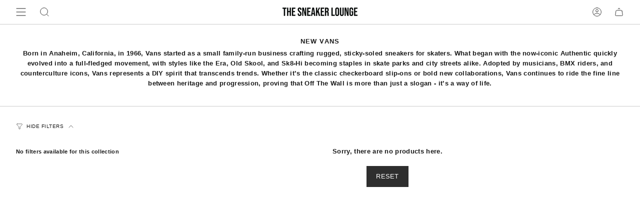

--- FILE ---
content_type: text/html; charset=utf-8
request_url: https://sneakerlounge.au/collections/latest-vans
body_size: 24883
content:
<!doctype html>
<html class="no-js no-touch supports-no-cookies" lang="en">
<head>
    <meta charset="UTF-8">
  <meta http-equiv="X-UA-Compatible" content="IE=edge">
  <meta name="viewport" content="width=device-width, initial-scale=1.0">
  <meta name="theme-color" content="">
  <link rel="canonical" href="https://sneakerlounge.au/collections/latest-vans">
  <link rel="preconnect" href="https://cdn.shopify.com" crossorigin>
  <!-- ======================= Broadcast Theme V4.0.0 ========================= --><link href="//sneakerlounge.au/cdn/shop/t/78/assets/theme.css?v=96263358787953822051722402725" as="style" rel="preload">
  <link href="//sneakerlounge.au/cdn/shop/t/78/assets/vendor.js?v=20338928095176918551679439011" as="script" rel="preload">
  <link href="//sneakerlounge.au/cdn/shop/t/78/assets/theme.js?v=113594532885572869161679439011" as="script" rel="preload">

    <link rel="icon" type="image/png" href="//sneakerlounge.au/cdn/shop/files/Fav_Icon_5f76c253-1537-44d4-bb97-8a2918391181.png?crop=center&height=32&v=1735876437&width=32">
  

  <!-- Title and description ================================================ -->
  
  

  <!-- Avada Size Chart Script -->
 
<script src="//sneakerlounge.au/cdn/shop/t/78/assets/size-chart-data.js?v=53660536434465274601697422640" defer='defer'></script>

    
    
  





<script>
  const AVADA_SC = {};
  AVADA_SC.product = null;
  AVADA_SC.template = "collection";
  AVADA_SC.collections = [];
  AVADA_SC.collectionsName = [];
  AVADA_SC.collectionId = "288254558267";
  
  AVADA_SC.branding = 
</script>

  <!-- /Avada Size Chart Script -->

<title>
    
    NEW VANS
    
    
    
      &ndash; Sneaker Lounge
    
  </title>

  
    <meta name="description" content="Born in Anaheim, California, in 1966, Vans started as a small family-run business crafting rugged, sticky-soled sneakers for skaters. What began with the now-iconic Authentic quickly evolved into a full-fledged movement, with styles like the Era, Old Skool, and Sk8-Hi becoming staples in skate parks and city streets al">
  

  <meta property="og:site_name" content="Sneaker Lounge">
<meta property="og:url" content="https://sneakerlounge.au/collections/latest-vans">
<meta property="og:title" content="NEW VANS">
<meta property="og:type" content="product.group">
<meta property="og:description" content="Born in Anaheim, California, in 1966, Vans started as a small family-run business crafting rugged, sticky-soled sneakers for skaters. What began with the now-iconic Authentic quickly evolved into a full-fledged movement, with styles like the Era, Old Skool, and Sk8-Hi becoming staples in skate parks and city streets al"><meta property="og:image" content="http://sneakerlounge.au/cdn/shop/collections/Vans_Logo_e97c68bb-80be-4b12-8100-bddf84b5c1f7.jpg?v=1738643348">
  <meta property="og:image:secure_url" content="https://sneakerlounge.au/cdn/shop/collections/Vans_Logo_e97c68bb-80be-4b12-8100-bddf84b5c1f7.jpg?v=1738643348">
  <meta property="og:image:width" content="4167">
  <meta property="og:image:height" content="4167"><meta name="twitter:card" content="summary_large_image">
<meta name="twitter:title" content="NEW VANS">
<meta name="twitter:description" content="Born in Anaheim, California, in 1966, Vans started as a small family-run business crafting rugged, sticky-soled sneakers for skaters. What began with the now-iconic Authentic quickly evolved into a full-fledged movement, with styles like the Era, Old Skool, and Sk8-Hi becoming staples in skate parks and city streets al">

  <!-- CSS ================================================================== -->

  <link href="//sneakerlounge.au/cdn/shop/t/78/assets/font-settings.css?v=127911328408058112061759332345" rel="stylesheet" type="text/css" media="all" />

  
<style data-shopify>

:root {--scrollbar-width: 0px;


--COLOR-VIDEO-BG: #f2f2f2;
--COLOR-BG-BRIGHTER: #f2f2f2;

--COLOR-BG: #ffffff;
--COLOR-BG-TRANSPARENT: rgba(255, 255, 255, 0);
--COLOR-BG-SECONDARY: #f8f8f8;
--COLOR-BG-RGB: 255, 255, 255;

--COLOR-TEXT-DARK: #000000;
--COLOR-TEXT: #1a1a1a;
--COLOR-TEXT-LIGHT: #5f5f5f;


/* === Opacity shades of grey ===*/
--COLOR-A5:  rgba(26, 26, 26, 0.05);
--COLOR-A10: rgba(26, 26, 26, 0.1);
--COLOR-A15: rgba(26, 26, 26, 0.15);
--COLOR-A20: rgba(26, 26, 26, 0.2);
--COLOR-A25: rgba(26, 26, 26, 0.25);
--COLOR-A30: rgba(26, 26, 26, 0.3);
--COLOR-A35: rgba(26, 26, 26, 0.35);
--COLOR-A40: rgba(26, 26, 26, 0.4);
--COLOR-A45: rgba(26, 26, 26, 0.45);
--COLOR-A50: rgba(26, 26, 26, 0.5);
--COLOR-A55: rgba(26, 26, 26, 0.55);
--COLOR-A60: rgba(26, 26, 26, 0.6);
--COLOR-A65: rgba(26, 26, 26, 0.65);
--COLOR-A70: rgba(26, 26, 26, 0.7);
--COLOR-A75: rgba(26, 26, 26, 0.75);
--COLOR-A80: rgba(26, 26, 26, 0.8);
--COLOR-A85: rgba(26, 26, 26, 0.85);
--COLOR-A90: rgba(26, 26, 26, 0.9);
--COLOR-A95: rgba(26, 26, 26, 0.95);

--COLOR-BORDER: rgb(26, 26, 26);
--COLOR-BORDER-LIGHT: #767676;
--COLOR-BORDER-HAIRLINE: #f7f7f7;
--COLOR-BORDER-DARK: #000000;/* === Bright color ===*/
--COLOR-PRIMARY: #1a1a1a;
--COLOR-PRIMARY-HOVER: #000000;
--COLOR-PRIMARY-FADE: rgba(26, 26, 26, 0.05);
--COLOR-PRIMARY-FADE-HOVER: rgba(26, 26, 26, 0.1);
--COLOR-PRIMARY-LIGHT: #7a5353;--COLOR-PRIMARY-OPPOSITE: #ffffff;



/* === link Color ===*/
--COLOR-LINK: #1a1a1a;
--COLOR-LINK-HOVER: rgba(26, 26, 26, 0.7);
--COLOR-LINK-FADE: rgba(26, 26, 26, 0.05);
--COLOR-LINK-FADE-HOVER: rgba(26, 26, 26, 0.1);--COLOR-LINK-OPPOSITE: #ffffff;


/* === Product grid sale tags ===*/
--COLOR-SALE-BG: #f18080;
--COLOR-SALE-TEXT: #ffffff;--COLOR-SALE-TEXT-SECONDARY: #f18080;

/* === Product grid badges ===*/
--COLOR-BADGE-BG: #ffffff;
--COLOR-BADGE-TEXT: #1a1a1a;

/* === Product sale color ===*/
--COLOR-SALE: #a1a1a1;

/* === Gray background on Product grid items ===*/--filter-bg: .97;/* === Helper colors for form error states ===*/
--COLOR-ERROR: #721C24;
--COLOR-ERROR-BG: #F8D7DA;
--COLOR-ERROR-BORDER: #F5C6CB;



  --RADIUS: 0px;
  --RADIUS-SELECT: 0px;


--COLOR-HEADER-BG: #ffffff;
--COLOR-HEADER-BG-TRANSPARENT: rgba(255, 255, 255, 0);
--COLOR-HEADER-LINK: #1a1a1a;
--COLOR-HEADER-LINK-HOVER: rgba(26, 26, 26, 0.7);

--COLOR-MENU-BG: #ffffff;
--COLOR-MENU-LINK: #1a1a1a;
--COLOR-MENU-LINK-HOVER: rgba(26, 26, 26, 0.7);
--COLOR-SUBMENU-BG: #ffffff;
--COLOR-SUBMENU-LINK: #1a1a1a;
--COLOR-SUBMENU-LINK-HOVER: rgba(26, 26, 26, 0.7);
--COLOR-SUBMENU-TEXT-LIGHT: #5f5f5f;
--COLOR-MENU-TRANSPARENT: #ffffff;
--COLOR-MENU-TRANSPARENT-HOVER: rgba(255, 255, 255, 0.7);

--COLOR-FOOTER-BG: #f8f8f8;
--COLOR-FOOTER-TEXT: #1a1a1a;
--COLOR-FOOTER-LINK: #1a1a1a;
--COLOR-FOOTER-LINK-HOVER: rgba(26, 26, 26, 0.7);
--COLOR-FOOTER-BORDER: #1a1a1a;

--TRANSPARENT: rgba(255, 255, 255, 0);

/* === Default overlay opacity ===*/
--overlay-opacity: 0;
--underlay-opacity: 0.4;
--underlay-bg: #000;

/* === Custom Cursor ===*/
--ICON-ZOOM-IN: url( "//sneakerlounge.au/cdn/shop/t/78/assets/icon-zoom-in.svg?v=182473373117644429561679439011" );
--ICON-ZOOM-OUT: url( "//sneakerlounge.au/cdn/shop/t/78/assets/icon-zoom-out.svg?v=101497157853986683871679439011" );

/* === Custom Icons ===*/


  
  --ICON-ADD-BAG: url( "//sneakerlounge.au/cdn/shop/t/78/assets/icon-add-bag.svg?v=23763382405227654651679439011" );
  --ICON-ADD-CART: url( "//sneakerlounge.au/cdn/shop/t/78/assets/icon-add-cart.svg?v=3962293684743587821679439011" );
  --ICON-ARROW-LEFT: url( "//sneakerlounge.au/cdn/shop/t/78/assets/icon-arrow-left.svg?v=136066145774695772731679439011" );
  --ICON-ARROW-RIGHT: url( "//sneakerlounge.au/cdn/shop/t/78/assets/icon-arrow-right.svg?v=150928298113663093401679439010" );
  --ICON-SELECT: url("//sneakerlounge.au/cdn/shop/t/78/assets/icon-select.svg?v=167170173659852274001679439011");


--PRODUCT-GRID-ASPECT-RATIO: 100%;

/* === Typography ===*/
--FONT-WEIGHT-BODY: 400;
--FONT-WEIGHT-BODY-BOLD: 700;

--FONT-STACK-BODY: Helvetica, Arial, sans-serif;
--FONT-STYLE-BODY: normal;
--FONT-STYLE-BODY-ITALIC: italic;
--FONT-ADJUST-BODY: 0.8;

--FONT-WEIGHT-HEADING: 700;
--FONT-WEIGHT-HEADING-BOLD: 700;

--FONT-STACK-HEADING: Helvetica, Arial, sans-serif;
--FONT-STYLE-HEADING: normal;
--FONT-STYLE-HEADING-ITALIC: italic;
--FONT-ADJUST-HEADING: 0.8;

--FONT-STACK-NAV: Helvetica, Arial, sans-serif;
--FONT-STYLE-NAV: normal;
--FONT-STYLE-NAV-ITALIC: italic;
--FONT-ADJUST-NAV: 0.9;

--FONT-WEIGHT-NAV: 400;
--FONT-WEIGHT-NAV-BOLD: 700;

--FONT-SIZE-BASE: 0.8rem;
--FONT-SIZE-BASE-PERCENT: 0.8;

/* === Parallax ===*/
--PARALLAX-STRENGTH-MIN: 150.0%;
--PARALLAX-STRENGTH-MAX: 160.0%;--LAYOUT-OUTER: 32px;
  --LAYOUT-GUTTER: 32px;
  --LAYOUT-OUTER-MEDIUM: 22px;
  --LAYOUT-GUTTER-MEDIUM: 22px;
  --LAYOUT-OUTER-SMALL: 16px;
  --LAYOUT-GUTTER-SMALL: 16px;--base-animation-delay: 0ms;
--line-height-normal: 1.375; /* Equals to line-height: normal; */--SIDEBAR-WIDTH: 270px;
  --SIDEBAR-WIDTH-MEDIUM: 258px;--ICON-STROKE-WIDTH: 1px;/* === Button General ===*/
--BTN-FONT-STACK: Helvetica, Arial, sans-serif;
--BTN-FONT-WEIGHT: 400;
--BTN-FONT-STYLE: normal;
--BTN-FONT-SIZE: 13px;

--BTN-LETTER-SPACING: 0.05em;
--BTN-UPPERCASE: uppercase;

/* === Button Primary ===*/
--BTN-PRIMARY-BORDER-COLOR: #2e2e2e;
--BTN-PRIMARY-BG-COLOR: #2e2e2e;
--BTN-PRIMARY-TEXT-COLOR: #ffffff;


  --BTN-PRIMARY-BG-COLOR-BRIGHTER: #484848;


/* === Button Secondary ===*/
--BTN-SECONDARY-BORDER-COLOR: #a1a1a1;
--BTN-SECONDARY-BG-COLOR: #a1a1a1;
--BTN-SECONDARY-TEXT-COLOR: #000000;


  --BTN-SECONDARY-BG-COLOR-BRIGHTER: #949494;


/* === Button White ===*/
--TEXT-BTN-BORDER-WHITE: #fff;
--TEXT-BTN-BG-WHITE: #fff;
--TEXT-BTN-WHITE: #000;
--TEXT-BTN-BG-WHITE-BRIGHTER: #f2f2f2;

/* === Button Black ===*/
--TEXT-BTN-BG-BLACK: #000;
--TEXT-BTN-BORDER-BLACK: #000;
--TEXT-BTN-BLACK: #fff;
--TEXT-BTN-BG-BLACK-BRIGHTER: #1a1a1a;

/* === Cart Gradient ===*/


  --FREE-SHIPPING-GRADIENT: linear-gradient(to right, var(--COLOR-PRIMARY-LIGHT) 0%, var(--COLOR-PRIMARY) 100%);


}
</style>


  <link href="//sneakerlounge.au/cdn/shop/t/78/assets/theme.css?v=96263358787953822051722402725" rel="stylesheet" type="text/css" media="all" />

  

  <script>
    if (window.navigator.userAgent.indexOf('MSIE ') > 0 || window.navigator.userAgent.indexOf('Trident/') > 0) {
      document.documentElement.className = document.documentElement.className + ' ie';

      var scripts = document.getElementsByTagName('script')[0];
      var polyfill = document.createElement("script");
      polyfill.defer = true;
      polyfill.src = "//sneakerlounge.au/cdn/shop/t/78/assets/ie11.js?v=144489047535103983231679439011";

      scripts.parentNode.insertBefore(polyfill, scripts);
    } else {
      document.documentElement.className = document.documentElement.className.replace('no-js', 'js');
    }

    let root = '/';
    if (root[root.length - 1] !== '/') {
      root = root + '/';
    }

    window.theme = {
      routes: {
        root: root,
        cart: '/cart',
        cart_add_url: '/cart/add',
        product_recommendations_url: '/recommendations/products',
        predictive_search_url: '/search/suggest',
        addresses_url: '/account/addresses'
      },
      assets: {
        photoswipe: '//sneakerlounge.au/cdn/shop/t/78/assets/photoswipe.js?v=162613001030112971491679439011',
        smoothscroll: '//sneakerlounge.au/cdn/shop/t/78/assets/smoothscroll.js?v=37906625415260927261679439010',
        swatches: '//sneakerlounge.au/cdn/shop/t/78/assets/swatches.json?v=153762849283573572451679439011',
        base: "//sneakerlounge.au/cdn/shop/t/78/assets/",
      },
      strings: {
        addToCart: "Add to cart",
        soldOut: "Sold Out",
        from: "From",
        preOrder: "Pre-order",
        sale: "Sale",
        subscription: "Subscription",
        unavailable: "Unavailable",
        unitPrice: "Unit price",
        unitPriceSeparator: "per",
        shippingCalcSubmitButton: "Calculate shipping",
        shippingCalcSubmitButtonDisabled: "Calculating...",
        selectValue: "Select value",
        selectColor: "Select color",
        oneColor: "color",
        otherColor: "colors",
        upsellAddToCart: "Add",
        free: "Free",
        swatchesColor: "Color, Colour"
      },
      settings: {
        customerLoggedIn: null ? true : false,
        cartDrawerEnabled: true,
        enableQuickAdd: false,
        enableAnimations: true,
        transparentHeader: false,
        variantOnSale: true,
      },
      moneyFormat: false ? "${{amount}} AUD" : "${{amount}}",
      moneyWithoutCurrencyFormat: "${{amount}}",
      moneyWithCurrencyFormat: "${{amount}} AUD",
      subtotal: 0,
      info: {
        name: 'broadcast'
      },
      version: '4.0.0'
    };

    if (window.performance) {
      window.performance.mark('init');
    } else {
      window.fastNetworkAndCPU = false;
    }
  </script>

  
    <script src="//sneakerlounge.au/cdn/shopifycloud/storefront/assets/themes_support/shopify_common-5f594365.js" defer="defer"></script>
  

  <!-- Theme Javascript ============================================================== -->
  <script src="//sneakerlounge.au/cdn/shop/t/78/assets/vendor.js?v=20338928095176918551679439011" defer="defer"></script>
  <script src="//sneakerlounge.au/cdn/shop/t/78/assets/theme.js?v=113594532885572869161679439011" defer="defer"></script><!-- Shopify app scripts =========================================================== -->

  <script>window.performance && window.performance.mark && window.performance.mark('shopify.content_for_header.start');</script><meta name="facebook-domain-verification" content="ggqpengilulbqw0o0jmzuh8jxt27kx">
<meta name="google-site-verification" content="wWKSYefWJRqSvgK5qFXxuv65bBGNeu8BcmpKwGKRFgs">
<meta id="shopify-digital-wallet" name="shopify-digital-wallet" content="/35682123835/digital_wallets/dialog">
<meta name="shopify-checkout-api-token" content="5c407e5afea3f8f8a37b1d1235b334f6">
<meta id="in-context-paypal-metadata" data-shop-id="35682123835" data-venmo-supported="false" data-environment="production" data-locale="en_US" data-paypal-v4="true" data-currency="AUD">
<link rel="alternate" type="application/atom+xml" title="Feed" href="/collections/latest-vans.atom" />
<link rel="alternate" type="application/json+oembed" href="https://sneakerlounge.au/collections/latest-vans.oembed">
<script async="async" src="/checkouts/internal/preloads.js?locale=en-AU"></script>
<link rel="preconnect" href="https://shop.app" crossorigin="anonymous">
<script async="async" src="https://shop.app/checkouts/internal/preloads.js?locale=en-AU&shop_id=35682123835" crossorigin="anonymous"></script>
<script id="apple-pay-shop-capabilities" type="application/json">{"shopId":35682123835,"countryCode":"AU","currencyCode":"AUD","merchantCapabilities":["supports3DS"],"merchantId":"gid:\/\/shopify\/Shop\/35682123835","merchantName":"Sneaker Lounge","requiredBillingContactFields":["postalAddress","email","phone"],"requiredShippingContactFields":["postalAddress","email","phone"],"shippingType":"shipping","supportedNetworks":["visa","masterCard","amex","jcb"],"total":{"type":"pending","label":"Sneaker Lounge","amount":"1.00"},"shopifyPaymentsEnabled":true,"supportsSubscriptions":true}</script>
<script id="shopify-features" type="application/json">{"accessToken":"5c407e5afea3f8f8a37b1d1235b334f6","betas":["rich-media-storefront-analytics"],"domain":"sneakerlounge.au","predictiveSearch":true,"shopId":35682123835,"locale":"en"}</script>
<script>var Shopify = Shopify || {};
Shopify.shop = "the-sneaker-lounge-x-e-degrees.myshopify.com";
Shopify.locale = "en";
Shopify.currency = {"active":"AUD","rate":"1.0"};
Shopify.country = "AU";
Shopify.theme = {"name":"Updated copy of Broadcast","id":126944542779,"schema_name":"Broadcast","schema_version":"4.0.0","theme_store_id":868,"role":"main"};
Shopify.theme.handle = "null";
Shopify.theme.style = {"id":null,"handle":null};
Shopify.cdnHost = "sneakerlounge.au/cdn";
Shopify.routes = Shopify.routes || {};
Shopify.routes.root = "/";</script>
<script type="module">!function(o){(o.Shopify=o.Shopify||{}).modules=!0}(window);</script>
<script>!function(o){function n(){var o=[];function n(){o.push(Array.prototype.slice.apply(arguments))}return n.q=o,n}var t=o.Shopify=o.Shopify||{};t.loadFeatures=n(),t.autoloadFeatures=n()}(window);</script>
<script>
  window.ShopifyPay = window.ShopifyPay || {};
  window.ShopifyPay.apiHost = "shop.app\/pay";
  window.ShopifyPay.redirectState = null;
</script>
<script id="shop-js-analytics" type="application/json">{"pageType":"collection"}</script>
<script defer="defer" async type="module" src="//sneakerlounge.au/cdn/shopifycloud/shop-js/modules/v2/client.init-shop-cart-sync_C5BV16lS.en.esm.js"></script>
<script defer="defer" async type="module" src="//sneakerlounge.au/cdn/shopifycloud/shop-js/modules/v2/chunk.common_CygWptCX.esm.js"></script>
<script type="module">
  await import("//sneakerlounge.au/cdn/shopifycloud/shop-js/modules/v2/client.init-shop-cart-sync_C5BV16lS.en.esm.js");
await import("//sneakerlounge.au/cdn/shopifycloud/shop-js/modules/v2/chunk.common_CygWptCX.esm.js");

  window.Shopify.SignInWithShop?.initShopCartSync?.({"fedCMEnabled":true,"windoidEnabled":true});

</script>
<script>
  window.Shopify = window.Shopify || {};
  if (!window.Shopify.featureAssets) window.Shopify.featureAssets = {};
  window.Shopify.featureAssets['shop-js'] = {"shop-cart-sync":["modules/v2/client.shop-cart-sync_ZFArdW7E.en.esm.js","modules/v2/chunk.common_CygWptCX.esm.js"],"init-fed-cm":["modules/v2/client.init-fed-cm_CmiC4vf6.en.esm.js","modules/v2/chunk.common_CygWptCX.esm.js"],"shop-button":["modules/v2/client.shop-button_tlx5R9nI.en.esm.js","modules/v2/chunk.common_CygWptCX.esm.js"],"shop-cash-offers":["modules/v2/client.shop-cash-offers_DOA2yAJr.en.esm.js","modules/v2/chunk.common_CygWptCX.esm.js","modules/v2/chunk.modal_D71HUcav.esm.js"],"init-windoid":["modules/v2/client.init-windoid_sURxWdc1.en.esm.js","modules/v2/chunk.common_CygWptCX.esm.js"],"shop-toast-manager":["modules/v2/client.shop-toast-manager_ClPi3nE9.en.esm.js","modules/v2/chunk.common_CygWptCX.esm.js"],"init-shop-email-lookup-coordinator":["modules/v2/client.init-shop-email-lookup-coordinator_B8hsDcYM.en.esm.js","modules/v2/chunk.common_CygWptCX.esm.js"],"init-shop-cart-sync":["modules/v2/client.init-shop-cart-sync_C5BV16lS.en.esm.js","modules/v2/chunk.common_CygWptCX.esm.js"],"avatar":["modules/v2/client.avatar_BTnouDA3.en.esm.js"],"pay-button":["modules/v2/client.pay-button_FdsNuTd3.en.esm.js","modules/v2/chunk.common_CygWptCX.esm.js"],"init-customer-accounts":["modules/v2/client.init-customer-accounts_DxDtT_ad.en.esm.js","modules/v2/client.shop-login-button_C5VAVYt1.en.esm.js","modules/v2/chunk.common_CygWptCX.esm.js","modules/v2/chunk.modal_D71HUcav.esm.js"],"init-shop-for-new-customer-accounts":["modules/v2/client.init-shop-for-new-customer-accounts_ChsxoAhi.en.esm.js","modules/v2/client.shop-login-button_C5VAVYt1.en.esm.js","modules/v2/chunk.common_CygWptCX.esm.js","modules/v2/chunk.modal_D71HUcav.esm.js"],"shop-login-button":["modules/v2/client.shop-login-button_C5VAVYt1.en.esm.js","modules/v2/chunk.common_CygWptCX.esm.js","modules/v2/chunk.modal_D71HUcav.esm.js"],"init-customer-accounts-sign-up":["modules/v2/client.init-customer-accounts-sign-up_CPSyQ0Tj.en.esm.js","modules/v2/client.shop-login-button_C5VAVYt1.en.esm.js","modules/v2/chunk.common_CygWptCX.esm.js","modules/v2/chunk.modal_D71HUcav.esm.js"],"shop-follow-button":["modules/v2/client.shop-follow-button_Cva4Ekp9.en.esm.js","modules/v2/chunk.common_CygWptCX.esm.js","modules/v2/chunk.modal_D71HUcav.esm.js"],"checkout-modal":["modules/v2/client.checkout-modal_BPM8l0SH.en.esm.js","modules/v2/chunk.common_CygWptCX.esm.js","modules/v2/chunk.modal_D71HUcav.esm.js"],"lead-capture":["modules/v2/client.lead-capture_Bi8yE_yS.en.esm.js","modules/v2/chunk.common_CygWptCX.esm.js","modules/v2/chunk.modal_D71HUcav.esm.js"],"shop-login":["modules/v2/client.shop-login_D6lNrXab.en.esm.js","modules/v2/chunk.common_CygWptCX.esm.js","modules/v2/chunk.modal_D71HUcav.esm.js"],"payment-terms":["modules/v2/client.payment-terms_CZxnsJam.en.esm.js","modules/v2/chunk.common_CygWptCX.esm.js","modules/v2/chunk.modal_D71HUcav.esm.js"]};
</script>
<script>(function() {
  var isLoaded = false;
  function asyncLoad() {
    if (isLoaded) return;
    isLoaded = true;
    var urls = ["https:\/\/chimpstatic.com\/mcjs-connected\/js\/users\/0f6133cc4cd094447db057fa5\/697328bfbf0991b6a15e643f8.js?shop=the-sneaker-lounge-x-e-degrees.myshopify.com",""];
    for (var i = 0; i < urls.length; i++) {
      var s = document.createElement('script');
      s.type = 'text/javascript';
      s.async = true;
      s.src = urls[i];
      var x = document.getElementsByTagName('script')[0];
      x.parentNode.insertBefore(s, x);
    }
  };
  if(window.attachEvent) {
    window.attachEvent('onload', asyncLoad);
  } else {
    window.addEventListener('load', asyncLoad, false);
  }
})();</script>
<script id="__st">var __st={"a":35682123835,"offset":39600,"reqid":"1f71abe5-cf41-4ffa-b536-1680e7ad2f0b-1768731651","pageurl":"sneakerlounge.au\/collections\/latest-vans","u":"1709ee328271","p":"collection","rtyp":"collection","rid":288254558267};</script>
<script>window.ShopifyPaypalV4VisibilityTracking = true;</script>
<script id="captcha-bootstrap">!function(){'use strict';const t='contact',e='account',n='new_comment',o=[[t,t],['blogs',n],['comments',n],[t,'customer']],c=[[e,'customer_login'],[e,'guest_login'],[e,'recover_customer_password'],[e,'create_customer']],r=t=>t.map((([t,e])=>`form[action*='/${t}']:not([data-nocaptcha='true']) input[name='form_type'][value='${e}']`)).join(','),a=t=>()=>t?[...document.querySelectorAll(t)].map((t=>t.form)):[];function s(){const t=[...o],e=r(t);return a(e)}const i='password',u='form_key',d=['recaptcha-v3-token','g-recaptcha-response','h-captcha-response',i],f=()=>{try{return window.sessionStorage}catch{return}},m='__shopify_v',_=t=>t.elements[u];function p(t,e,n=!1){try{const o=window.sessionStorage,c=JSON.parse(o.getItem(e)),{data:r}=function(t){const{data:e,action:n}=t;return t[m]||n?{data:e,action:n}:{data:t,action:n}}(c);for(const[e,n]of Object.entries(r))t.elements[e]&&(t.elements[e].value=n);n&&o.removeItem(e)}catch(o){console.error('form repopulation failed',{error:o})}}const l='form_type',E='cptcha';function T(t){t.dataset[E]=!0}const w=window,h=w.document,L='Shopify',v='ce_forms',y='captcha';let A=!1;((t,e)=>{const n=(g='f06e6c50-85a8-45c8-87d0-21a2b65856fe',I='https://cdn.shopify.com/shopifycloud/storefront-forms-hcaptcha/ce_storefront_forms_captcha_hcaptcha.v1.5.2.iife.js',D={infoText:'Protected by hCaptcha',privacyText:'Privacy',termsText:'Terms'},(t,e,n)=>{const o=w[L][v],c=o.bindForm;if(c)return c(t,g,e,D).then(n);var r;o.q.push([[t,g,e,D],n]),r=I,A||(h.body.append(Object.assign(h.createElement('script'),{id:'captcha-provider',async:!0,src:r})),A=!0)});var g,I,D;w[L]=w[L]||{},w[L][v]=w[L][v]||{},w[L][v].q=[],w[L][y]=w[L][y]||{},w[L][y].protect=function(t,e){n(t,void 0,e),T(t)},Object.freeze(w[L][y]),function(t,e,n,w,h,L){const[v,y,A,g]=function(t,e,n){const i=e?o:[],u=t?c:[],d=[...i,...u],f=r(d),m=r(i),_=r(d.filter((([t,e])=>n.includes(e))));return[a(f),a(m),a(_),s()]}(w,h,L),I=t=>{const e=t.target;return e instanceof HTMLFormElement?e:e&&e.form},D=t=>v().includes(t);t.addEventListener('submit',(t=>{const e=I(t);if(!e)return;const n=D(e)&&!e.dataset.hcaptchaBound&&!e.dataset.recaptchaBound,o=_(e),c=g().includes(e)&&(!o||!o.value);(n||c)&&t.preventDefault(),c&&!n&&(function(t){try{if(!f())return;!function(t){const e=f();if(!e)return;const n=_(t);if(!n)return;const o=n.value;o&&e.removeItem(o)}(t);const e=Array.from(Array(32),(()=>Math.random().toString(36)[2])).join('');!function(t,e){_(t)||t.append(Object.assign(document.createElement('input'),{type:'hidden',name:u})),t.elements[u].value=e}(t,e),function(t,e){const n=f();if(!n)return;const o=[...t.querySelectorAll(`input[type='${i}']`)].map((({name:t})=>t)),c=[...d,...o],r={};for(const[a,s]of new FormData(t).entries())c.includes(a)||(r[a]=s);n.setItem(e,JSON.stringify({[m]:1,action:t.action,data:r}))}(t,e)}catch(e){console.error('failed to persist form',e)}}(e),e.submit())}));const S=(t,e)=>{t&&!t.dataset[E]&&(n(t,e.some((e=>e===t))),T(t))};for(const o of['focusin','change'])t.addEventListener(o,(t=>{const e=I(t);D(e)&&S(e,y())}));const B=e.get('form_key'),M=e.get(l),P=B&&M;t.addEventListener('DOMContentLoaded',(()=>{const t=y();if(P)for(const e of t)e.elements[l].value===M&&p(e,B);[...new Set([...A(),...v().filter((t=>'true'===t.dataset.shopifyCaptcha))])].forEach((e=>S(e,t)))}))}(h,new URLSearchParams(w.location.search),n,t,e,['guest_login'])})(!0,!0)}();</script>
<script integrity="sha256-4kQ18oKyAcykRKYeNunJcIwy7WH5gtpwJnB7kiuLZ1E=" data-source-attribution="shopify.loadfeatures" defer="defer" src="//sneakerlounge.au/cdn/shopifycloud/storefront/assets/storefront/load_feature-a0a9edcb.js" crossorigin="anonymous"></script>
<script crossorigin="anonymous" defer="defer" src="//sneakerlounge.au/cdn/shopifycloud/storefront/assets/shopify_pay/storefront-65b4c6d7.js?v=20250812"></script>
<script data-source-attribution="shopify.dynamic_checkout.dynamic.init">var Shopify=Shopify||{};Shopify.PaymentButton=Shopify.PaymentButton||{isStorefrontPortableWallets:!0,init:function(){window.Shopify.PaymentButton.init=function(){};var t=document.createElement("script");t.src="https://sneakerlounge.au/cdn/shopifycloud/portable-wallets/latest/portable-wallets.en.js",t.type="module",document.head.appendChild(t)}};
</script>
<script data-source-attribution="shopify.dynamic_checkout.buyer_consent">
  function portableWalletsHideBuyerConsent(e){var t=document.getElementById("shopify-buyer-consent"),n=document.getElementById("shopify-subscription-policy-button");t&&n&&(t.classList.add("hidden"),t.setAttribute("aria-hidden","true"),n.removeEventListener("click",e))}function portableWalletsShowBuyerConsent(e){var t=document.getElementById("shopify-buyer-consent"),n=document.getElementById("shopify-subscription-policy-button");t&&n&&(t.classList.remove("hidden"),t.removeAttribute("aria-hidden"),n.addEventListener("click",e))}window.Shopify?.PaymentButton&&(window.Shopify.PaymentButton.hideBuyerConsent=portableWalletsHideBuyerConsent,window.Shopify.PaymentButton.showBuyerConsent=portableWalletsShowBuyerConsent);
</script>
<script data-source-attribution="shopify.dynamic_checkout.cart.bootstrap">document.addEventListener("DOMContentLoaded",(function(){function t(){return document.querySelector("shopify-accelerated-checkout-cart, shopify-accelerated-checkout")}if(t())Shopify.PaymentButton.init();else{new MutationObserver((function(e,n){t()&&(Shopify.PaymentButton.init(),n.disconnect())})).observe(document.body,{childList:!0,subtree:!0})}}));
</script>
<link id="shopify-accelerated-checkout-styles" rel="stylesheet" media="screen" href="https://sneakerlounge.au/cdn/shopifycloud/portable-wallets/latest/accelerated-checkout-backwards-compat.css" crossorigin="anonymous">
<style id="shopify-accelerated-checkout-cart">
        #shopify-buyer-consent {
  margin-top: 1em;
  display: inline-block;
  width: 100%;
}

#shopify-buyer-consent.hidden {
  display: none;
}

#shopify-subscription-policy-button {
  background: none;
  border: none;
  padding: 0;
  text-decoration: underline;
  font-size: inherit;
  cursor: pointer;
}

#shopify-subscription-policy-button::before {
  box-shadow: none;
}

      </style>
<script id="sections-script" data-sections="footer" defer="defer" src="//sneakerlounge.au/cdn/shop/t/78/compiled_assets/scripts.js?17782"></script>
<script>window.performance && window.performance.mark && window.performance.mark('shopify.content_for_header.end');</script>
  <script src="//ajax.googleapis.com/ajax/libs/jquery/1.11.0/jquery.min.js" type="text/javascript"></script>
  


<meta name="google-site-verification" content="wWKSYefWJRqSvgK5qFXxuv65bBGNeu8BcmpKwGKRFgs" />
  <!-- Meta Pixel Code -->
<script>
!function(f,b,e,v,n,t,s)
{if(f.fbq)return;n=f.fbq=function(){n.callMethod?
n.callMethod.apply(n,arguments):n.queue.push(arguments)};
if(!f._fbq)f._fbq=n;n.push=n;n.loaded=!0;n.version='2.0';
n.queue=[];t=b.createElement(e);t.async=!0;
t.src=v;s=b.getElementsByTagName(e)[0];
s.parentNode.insertBefore(t,s)}(window, document,'script',
'https://connect.facebook.net/en_US/fbevents.js');
fbq('init', '1097861634597074');
fbq('track', 'PageView');
</script>
<noscript><img height="1" width="1" style="display:none"
src="https://www.facebook.com/tr?id=1097861634597074&ev=PageView&noscript=1"
/></noscript>
<!-- End Meta Pixel Code —>
  <!-- Google tag (gtag.js) -->
<script async src="https://www.googletagmanager.com/gtag/js?id=AW-16475180048"></script>
<script>
  window.dataLayer = window.dataLayer || [];
  function gtag(){dataLayer.push(arguments);}
  gtag('js', new Date());

  gtag('config', 'AW-16475180048');
</script>

<link href="https://monorail-edge.shopifysvc.com" rel="dns-prefetch">
<script>(function(){if ("sendBeacon" in navigator && "performance" in window) {try {var session_token_from_headers = performance.getEntriesByType('navigation')[0].serverTiming.find(x => x.name == '_s').description;} catch {var session_token_from_headers = undefined;}var session_cookie_matches = document.cookie.match(/_shopify_s=([^;]*)/);var session_token_from_cookie = session_cookie_matches && session_cookie_matches.length === 2 ? session_cookie_matches[1] : "";var session_token = session_token_from_headers || session_token_from_cookie || "";function handle_abandonment_event(e) {var entries = performance.getEntries().filter(function(entry) {return /monorail-edge.shopifysvc.com/.test(entry.name);});if (!window.abandonment_tracked && entries.length === 0) {window.abandonment_tracked = true;var currentMs = Date.now();var navigation_start = performance.timing.navigationStart;var payload = {shop_id: 35682123835,url: window.location.href,navigation_start,duration: currentMs - navigation_start,session_token,page_type: "collection"};window.navigator.sendBeacon("https://monorail-edge.shopifysvc.com/v1/produce", JSON.stringify({schema_id: "online_store_buyer_site_abandonment/1.1",payload: payload,metadata: {event_created_at_ms: currentMs,event_sent_at_ms: currentMs}}));}}window.addEventListener('pagehide', handle_abandonment_event);}}());</script>
<script id="web-pixels-manager-setup">(function e(e,d,r,n,o){if(void 0===o&&(o={}),!Boolean(null===(a=null===(i=window.Shopify)||void 0===i?void 0:i.analytics)||void 0===a?void 0:a.replayQueue)){var i,a;window.Shopify=window.Shopify||{};var t=window.Shopify;t.analytics=t.analytics||{};var s=t.analytics;s.replayQueue=[],s.publish=function(e,d,r){return s.replayQueue.push([e,d,r]),!0};try{self.performance.mark("wpm:start")}catch(e){}var l=function(){var e={modern:/Edge?\/(1{2}[4-9]|1[2-9]\d|[2-9]\d{2}|\d{4,})\.\d+(\.\d+|)|Firefox\/(1{2}[4-9]|1[2-9]\d|[2-9]\d{2}|\d{4,})\.\d+(\.\d+|)|Chrom(ium|e)\/(9{2}|\d{3,})\.\d+(\.\d+|)|(Maci|X1{2}).+ Version\/(15\.\d+|(1[6-9]|[2-9]\d|\d{3,})\.\d+)([,.]\d+|)( \(\w+\)|)( Mobile\/\w+|) Safari\/|Chrome.+OPR\/(9{2}|\d{3,})\.\d+\.\d+|(CPU[ +]OS|iPhone[ +]OS|CPU[ +]iPhone|CPU IPhone OS|CPU iPad OS)[ +]+(15[._]\d+|(1[6-9]|[2-9]\d|\d{3,})[._]\d+)([._]\d+|)|Android:?[ /-](13[3-9]|1[4-9]\d|[2-9]\d{2}|\d{4,})(\.\d+|)(\.\d+|)|Android.+Firefox\/(13[5-9]|1[4-9]\d|[2-9]\d{2}|\d{4,})\.\d+(\.\d+|)|Android.+Chrom(ium|e)\/(13[3-9]|1[4-9]\d|[2-9]\d{2}|\d{4,})\.\d+(\.\d+|)|SamsungBrowser\/([2-9]\d|\d{3,})\.\d+/,legacy:/Edge?\/(1[6-9]|[2-9]\d|\d{3,})\.\d+(\.\d+|)|Firefox\/(5[4-9]|[6-9]\d|\d{3,})\.\d+(\.\d+|)|Chrom(ium|e)\/(5[1-9]|[6-9]\d|\d{3,})\.\d+(\.\d+|)([\d.]+$|.*Safari\/(?![\d.]+ Edge\/[\d.]+$))|(Maci|X1{2}).+ Version\/(10\.\d+|(1[1-9]|[2-9]\d|\d{3,})\.\d+)([,.]\d+|)( \(\w+\)|)( Mobile\/\w+|) Safari\/|Chrome.+OPR\/(3[89]|[4-9]\d|\d{3,})\.\d+\.\d+|(CPU[ +]OS|iPhone[ +]OS|CPU[ +]iPhone|CPU IPhone OS|CPU iPad OS)[ +]+(10[._]\d+|(1[1-9]|[2-9]\d|\d{3,})[._]\d+)([._]\d+|)|Android:?[ /-](13[3-9]|1[4-9]\d|[2-9]\d{2}|\d{4,})(\.\d+|)(\.\d+|)|Mobile Safari.+OPR\/([89]\d|\d{3,})\.\d+\.\d+|Android.+Firefox\/(13[5-9]|1[4-9]\d|[2-9]\d{2}|\d{4,})\.\d+(\.\d+|)|Android.+Chrom(ium|e)\/(13[3-9]|1[4-9]\d|[2-9]\d{2}|\d{4,})\.\d+(\.\d+|)|Android.+(UC? ?Browser|UCWEB|U3)[ /]?(15\.([5-9]|\d{2,})|(1[6-9]|[2-9]\d|\d{3,})\.\d+)\.\d+|SamsungBrowser\/(5\.\d+|([6-9]|\d{2,})\.\d+)|Android.+MQ{2}Browser\/(14(\.(9|\d{2,})|)|(1[5-9]|[2-9]\d|\d{3,})(\.\d+|))(\.\d+|)|K[Aa][Ii]OS\/(3\.\d+|([4-9]|\d{2,})\.\d+)(\.\d+|)/},d=e.modern,r=e.legacy,n=navigator.userAgent;return n.match(d)?"modern":n.match(r)?"legacy":"unknown"}(),u="modern"===l?"modern":"legacy",c=(null!=n?n:{modern:"",legacy:""})[u],f=function(e){return[e.baseUrl,"/wpm","/b",e.hashVersion,"modern"===e.buildTarget?"m":"l",".js"].join("")}({baseUrl:d,hashVersion:r,buildTarget:u}),m=function(e){var d=e.version,r=e.bundleTarget,n=e.surface,o=e.pageUrl,i=e.monorailEndpoint;return{emit:function(e){var a=e.status,t=e.errorMsg,s=(new Date).getTime(),l=JSON.stringify({metadata:{event_sent_at_ms:s},events:[{schema_id:"web_pixels_manager_load/3.1",payload:{version:d,bundle_target:r,page_url:o,status:a,surface:n,error_msg:t},metadata:{event_created_at_ms:s}}]});if(!i)return console&&console.warn&&console.warn("[Web Pixels Manager] No Monorail endpoint provided, skipping logging."),!1;try{return self.navigator.sendBeacon.bind(self.navigator)(i,l)}catch(e){}var u=new XMLHttpRequest;try{return u.open("POST",i,!0),u.setRequestHeader("Content-Type","text/plain"),u.send(l),!0}catch(e){return console&&console.warn&&console.warn("[Web Pixels Manager] Got an unhandled error while logging to Monorail."),!1}}}}({version:r,bundleTarget:l,surface:e.surface,pageUrl:self.location.href,monorailEndpoint:e.monorailEndpoint});try{o.browserTarget=l,function(e){var d=e.src,r=e.async,n=void 0===r||r,o=e.onload,i=e.onerror,a=e.sri,t=e.scriptDataAttributes,s=void 0===t?{}:t,l=document.createElement("script"),u=document.querySelector("head"),c=document.querySelector("body");if(l.async=n,l.src=d,a&&(l.integrity=a,l.crossOrigin="anonymous"),s)for(var f in s)if(Object.prototype.hasOwnProperty.call(s,f))try{l.dataset[f]=s[f]}catch(e){}if(o&&l.addEventListener("load",o),i&&l.addEventListener("error",i),u)u.appendChild(l);else{if(!c)throw new Error("Did not find a head or body element to append the script");c.appendChild(l)}}({src:f,async:!0,onload:function(){if(!function(){var e,d;return Boolean(null===(d=null===(e=window.Shopify)||void 0===e?void 0:e.analytics)||void 0===d?void 0:d.initialized)}()){var d=window.webPixelsManager.init(e)||void 0;if(d){var r=window.Shopify.analytics;r.replayQueue.forEach((function(e){var r=e[0],n=e[1],o=e[2];d.publishCustomEvent(r,n,o)})),r.replayQueue=[],r.publish=d.publishCustomEvent,r.visitor=d.visitor,r.initialized=!0}}},onerror:function(){return m.emit({status:"failed",errorMsg:"".concat(f," has failed to load")})},sri:function(e){var d=/^sha384-[A-Za-z0-9+/=]+$/;return"string"==typeof e&&d.test(e)}(c)?c:"",scriptDataAttributes:o}),m.emit({status:"loading"})}catch(e){m.emit({status:"failed",errorMsg:(null==e?void 0:e.message)||"Unknown error"})}}})({shopId: 35682123835,storefrontBaseUrl: "https://sneakerlounge.au",extensionsBaseUrl: "https://extensions.shopifycdn.com/cdn/shopifycloud/web-pixels-manager",monorailEndpoint: "https://monorail-edge.shopifysvc.com/unstable/produce_batch",surface: "storefront-renderer",enabledBetaFlags: ["2dca8a86"],webPixelsConfigList: [{"id":"242581563","configuration":"{\"config\":\"{\\\"pixel_id\\\":\\\"G-8QS8Q58X4F\\\",\\\"target_country\\\":\\\"AU\\\",\\\"gtag_events\\\":[{\\\"type\\\":\\\"purchase\\\",\\\"action_label\\\":\\\"G-8QS8Q58X4F\\\"},{\\\"type\\\":\\\"page_view\\\",\\\"action_label\\\":\\\"G-8QS8Q58X4F\\\"},{\\\"type\\\":\\\"view_item\\\",\\\"action_label\\\":\\\"G-8QS8Q58X4F\\\"},{\\\"type\\\":\\\"search\\\",\\\"action_label\\\":\\\"G-8QS8Q58X4F\\\"},{\\\"type\\\":\\\"add_to_cart\\\",\\\"action_label\\\":\\\"G-8QS8Q58X4F\\\"},{\\\"type\\\":\\\"begin_checkout\\\",\\\"action_label\\\":\\\"G-8QS8Q58X4F\\\"},{\\\"type\\\":\\\"add_payment_info\\\",\\\"action_label\\\":\\\"G-8QS8Q58X4F\\\"}],\\\"enable_monitoring_mode\\\":false}\"}","eventPayloadVersion":"v1","runtimeContext":"OPEN","scriptVersion":"b2a88bafab3e21179ed38636efcd8a93","type":"APP","apiClientId":1780363,"privacyPurposes":[],"dataSharingAdjustments":{"protectedCustomerApprovalScopes":["read_customer_address","read_customer_email","read_customer_name","read_customer_personal_data","read_customer_phone"]}},{"id":"120029243","configuration":"{\"pixel_id\":\"869176404046777\",\"pixel_type\":\"facebook_pixel\",\"metaapp_system_user_token\":\"-\"}","eventPayloadVersion":"v1","runtimeContext":"OPEN","scriptVersion":"ca16bc87fe92b6042fbaa3acc2fbdaa6","type":"APP","apiClientId":2329312,"privacyPurposes":["ANALYTICS","MARKETING","SALE_OF_DATA"],"dataSharingAdjustments":{"protectedCustomerApprovalScopes":["read_customer_address","read_customer_email","read_customer_name","read_customer_personal_data","read_customer_phone"]}},{"id":"shopify-app-pixel","configuration":"{}","eventPayloadVersion":"v1","runtimeContext":"STRICT","scriptVersion":"0450","apiClientId":"shopify-pixel","type":"APP","privacyPurposes":["ANALYTICS","MARKETING"]},{"id":"shopify-custom-pixel","eventPayloadVersion":"v1","runtimeContext":"LAX","scriptVersion":"0450","apiClientId":"shopify-pixel","type":"CUSTOM","privacyPurposes":["ANALYTICS","MARKETING"]}],isMerchantRequest: false,initData: {"shop":{"name":"Sneaker Lounge","paymentSettings":{"currencyCode":"AUD"},"myshopifyDomain":"the-sneaker-lounge-x-e-degrees.myshopify.com","countryCode":"AU","storefrontUrl":"https:\/\/sneakerlounge.au"},"customer":null,"cart":null,"checkout":null,"productVariants":[],"purchasingCompany":null},},"https://sneakerlounge.au/cdn","fcfee988w5aeb613cpc8e4bc33m6693e112",{"modern":"","legacy":""},{"shopId":"35682123835","storefrontBaseUrl":"https:\/\/sneakerlounge.au","extensionBaseUrl":"https:\/\/extensions.shopifycdn.com\/cdn\/shopifycloud\/web-pixels-manager","surface":"storefront-renderer","enabledBetaFlags":"[\"2dca8a86\"]","isMerchantRequest":"false","hashVersion":"fcfee988w5aeb613cpc8e4bc33m6693e112","publish":"custom","events":"[[\"page_viewed\",{}],[\"collection_viewed\",{\"collection\":{\"id\":\"288254558267\",\"title\":\"NEW VANS\",\"productVariants\":[]}}]]"});</script><script>
  window.ShopifyAnalytics = window.ShopifyAnalytics || {};
  window.ShopifyAnalytics.meta = window.ShopifyAnalytics.meta || {};
  window.ShopifyAnalytics.meta.currency = 'AUD';
  var meta = {"products":[],"page":{"pageType":"collection","resourceType":"collection","resourceId":288254558267,"requestId":"1f71abe5-cf41-4ffa-b536-1680e7ad2f0b-1768731651"}};
  for (var attr in meta) {
    window.ShopifyAnalytics.meta[attr] = meta[attr];
  }
</script>
<script class="analytics">
  (function () {
    var customDocumentWrite = function(content) {
      var jquery = null;

      if (window.jQuery) {
        jquery = window.jQuery;
      } else if (window.Checkout && window.Checkout.$) {
        jquery = window.Checkout.$;
      }

      if (jquery) {
        jquery('body').append(content);
      }
    };

    var hasLoggedConversion = function(token) {
      if (token) {
        return document.cookie.indexOf('loggedConversion=' + token) !== -1;
      }
      return false;
    }

    var setCookieIfConversion = function(token) {
      if (token) {
        var twoMonthsFromNow = new Date(Date.now());
        twoMonthsFromNow.setMonth(twoMonthsFromNow.getMonth() + 2);

        document.cookie = 'loggedConversion=' + token + '; expires=' + twoMonthsFromNow;
      }
    }

    var trekkie = window.ShopifyAnalytics.lib = window.trekkie = window.trekkie || [];
    if (trekkie.integrations) {
      return;
    }
    trekkie.methods = [
      'identify',
      'page',
      'ready',
      'track',
      'trackForm',
      'trackLink'
    ];
    trekkie.factory = function(method) {
      return function() {
        var args = Array.prototype.slice.call(arguments);
        args.unshift(method);
        trekkie.push(args);
        return trekkie;
      };
    };
    for (var i = 0; i < trekkie.methods.length; i++) {
      var key = trekkie.methods[i];
      trekkie[key] = trekkie.factory(key);
    }
    trekkie.load = function(config) {
      trekkie.config = config || {};
      trekkie.config.initialDocumentCookie = document.cookie;
      var first = document.getElementsByTagName('script')[0];
      var script = document.createElement('script');
      script.type = 'text/javascript';
      script.onerror = function(e) {
        var scriptFallback = document.createElement('script');
        scriptFallback.type = 'text/javascript';
        scriptFallback.onerror = function(error) {
                var Monorail = {
      produce: function produce(monorailDomain, schemaId, payload) {
        var currentMs = new Date().getTime();
        var event = {
          schema_id: schemaId,
          payload: payload,
          metadata: {
            event_created_at_ms: currentMs,
            event_sent_at_ms: currentMs
          }
        };
        return Monorail.sendRequest("https://" + monorailDomain + "/v1/produce", JSON.stringify(event));
      },
      sendRequest: function sendRequest(endpointUrl, payload) {
        // Try the sendBeacon API
        if (window && window.navigator && typeof window.navigator.sendBeacon === 'function' && typeof window.Blob === 'function' && !Monorail.isIos12()) {
          var blobData = new window.Blob([payload], {
            type: 'text/plain'
          });

          if (window.navigator.sendBeacon(endpointUrl, blobData)) {
            return true;
          } // sendBeacon was not successful

        } // XHR beacon

        var xhr = new XMLHttpRequest();

        try {
          xhr.open('POST', endpointUrl);
          xhr.setRequestHeader('Content-Type', 'text/plain');
          xhr.send(payload);
        } catch (e) {
          console.log(e);
        }

        return false;
      },
      isIos12: function isIos12() {
        return window.navigator.userAgent.lastIndexOf('iPhone; CPU iPhone OS 12_') !== -1 || window.navigator.userAgent.lastIndexOf('iPad; CPU OS 12_') !== -1;
      }
    };
    Monorail.produce('monorail-edge.shopifysvc.com',
      'trekkie_storefront_load_errors/1.1',
      {shop_id: 35682123835,
      theme_id: 126944542779,
      app_name: "storefront",
      context_url: window.location.href,
      source_url: "//sneakerlounge.au/cdn/s/trekkie.storefront.cd680fe47e6c39ca5d5df5f0a32d569bc48c0f27.min.js"});

        };
        scriptFallback.async = true;
        scriptFallback.src = '//sneakerlounge.au/cdn/s/trekkie.storefront.cd680fe47e6c39ca5d5df5f0a32d569bc48c0f27.min.js';
        first.parentNode.insertBefore(scriptFallback, first);
      };
      script.async = true;
      script.src = '//sneakerlounge.au/cdn/s/trekkie.storefront.cd680fe47e6c39ca5d5df5f0a32d569bc48c0f27.min.js';
      first.parentNode.insertBefore(script, first);
    };
    trekkie.load(
      {"Trekkie":{"appName":"storefront","development":false,"defaultAttributes":{"shopId":35682123835,"isMerchantRequest":null,"themeId":126944542779,"themeCityHash":"18041398005085832590","contentLanguage":"en","currency":"AUD","eventMetadataId":"bc02f655-c8a6-41f2-9b29-6d1607e42a40"},"isServerSideCookieWritingEnabled":true,"monorailRegion":"shop_domain","enabledBetaFlags":["65f19447"]},"Session Attribution":{},"S2S":{"facebookCapiEnabled":true,"source":"trekkie-storefront-renderer","apiClientId":580111}}
    );

    var loaded = false;
    trekkie.ready(function() {
      if (loaded) return;
      loaded = true;

      window.ShopifyAnalytics.lib = window.trekkie;

      var originalDocumentWrite = document.write;
      document.write = customDocumentWrite;
      try { window.ShopifyAnalytics.merchantGoogleAnalytics.call(this); } catch(error) {};
      document.write = originalDocumentWrite;

      window.ShopifyAnalytics.lib.page(null,{"pageType":"collection","resourceType":"collection","resourceId":288254558267,"requestId":"1f71abe5-cf41-4ffa-b536-1680e7ad2f0b-1768731651","shopifyEmitted":true});

      var match = window.location.pathname.match(/checkouts\/(.+)\/(thank_you|post_purchase)/)
      var token = match? match[1]: undefined;
      if (!hasLoggedConversion(token)) {
        setCookieIfConversion(token);
        window.ShopifyAnalytics.lib.track("Viewed Product Category",{"currency":"AUD","category":"Collection: latest-vans","collectionName":"latest-vans","collectionId":288254558267,"nonInteraction":true},undefined,undefined,{"shopifyEmitted":true});
      }
    });


        var eventsListenerScript = document.createElement('script');
        eventsListenerScript.async = true;
        eventsListenerScript.src = "//sneakerlounge.au/cdn/shopifycloud/storefront/assets/shop_events_listener-3da45d37.js";
        document.getElementsByTagName('head')[0].appendChild(eventsListenerScript);

})();</script>
<script
  defer
  src="https://sneakerlounge.au/cdn/shopifycloud/perf-kit/shopify-perf-kit-3.0.4.min.js"
  data-application="storefront-renderer"
  data-shop-id="35682123835"
  data-render-region="gcp-us-central1"
  data-page-type="collection"
  data-theme-instance-id="126944542779"
  data-theme-name="Broadcast"
  data-theme-version="4.0.0"
  data-monorail-region="shop_domain"
  data-resource-timing-sampling-rate="10"
  data-shs="true"
  data-shs-beacon="true"
  data-shs-export-with-fetch="true"
  data-shs-logs-sample-rate="1"
  data-shs-beacon-endpoint="https://sneakerlounge.au/api/collect"
></script>
</head>

<body id="new-vans" class="template-collection grid-compact aos-initialized" data-animations="true"><a class="in-page-link visually-hidden skip-link" data-skip-content href="#MainContent">Skip to content</a>

  <div class="container" data-site-container>
    <div class="header-group">
      <!-- BEGIN sections: header-group -->
<div id="shopify-section-sections--15314911592507__header" class="shopify-section shopify-section-group-header-group page-header"><style data-shopify>:root {
    --menu-height: calc(46px);

    
--icon-add-cart: var(--ICON-ADD-BAG);}.header__logo__link::before { padding-bottom: 11.1003861003861%; }.main-content > .shopify-section:first-of-type .backdrop--linear:before { display: none; }</style><div class="header__wrapper"
  data-header-wrapper
  data-header-transparent="false"
  data-header-sticky
  data-header-style="logo_beside"
  data-section-id="sections--15314911592507__header"
  data-section-type="header"
  style="--highlight: #a1a1a1;">

  <header class="theme__header" role="banner" data-header-height>
    <div class="header__mobile">
      <div class="header__mobile__left">
    <div class="header__mobile__button">
      <button class="header__mobile__hamburger"
        data-drawer-toggle="hamburger"
        aria-label="Show menu"
        aria-haspopup="true"
        aria-expanded="false"
        aria-controls="header-menu"><svg aria-hidden="true" focusable="false" role="presentation" class="icon icon-menu" viewBox="0 0 24 24"><path d="M3 5h18M3 12h18M3 19h18" stroke="#000" stroke-linecap="round" stroke-linejoin="round"/></svg></button>
    </div><div class="header__mobile__button">
        <header-search-popdown>
          <details>
            <summary class="navlink navlink--search" aria-haspopup="dialog" data-popdown-toggle title="Search"><svg aria-hidden="true" focusable="false" role="presentation" class="icon icon-search" viewBox="0 0 24 24"><g stroke="currentColor"><path d="M10.85 2c2.444 0 4.657.99 6.258 2.592A8.85 8.85 0 1 1 10.85 2ZM17.122 17.122 22 22"/></g></svg><svg aria-hidden="true" focusable="false" role="presentation" class="icon icon-cancel" viewBox="0 0 24 24"><path d="M6.758 17.243 12.001 12m5.243-5.243L12 12m0 0L6.758 6.757M12.001 12l5.243 5.243" stroke="currentColor" stroke-linecap="round" stroke-linejoin="round"/></svg><span class="visually-hidden">Search</span>
            </summary><div class="search-popdown" role="dialog" aria-modal="true" aria-label="Search" data-popdown>
  <div class="wrapper">
    <div class="search-popdown__main"><predictive-search><form class="search-form"
          action="/search"
          method="get"
          role="search">
          <input name="options[prefix]" type="hidden" value="last">

          <button class="search-popdown__submit" type="submit" aria-label="Search"><svg aria-hidden="true" focusable="false" role="presentation" class="icon icon-search" viewBox="0 0 24 24"><g stroke="currentColor"><path d="M10.85 2c2.444 0 4.657.99 6.258 2.592A8.85 8.85 0 1 1 10.85 2ZM17.122 17.122 22 22"/></g></svg></button>

          <div class="input-holder">
            <label for="SearchInput--mobile" class="visually-hidden">Search</label>
            <input type="search"
              id="SearchInput--mobile"
              data-predictive-search-input="search-popdown-results"
              name="q"
              value=""
              placeholder="Search"
              role="combobox"
              aria-label="Search our store"
              aria-owns="predictive-search-results"
              aria-controls="predictive-search-results"
              aria-expanded="false"
              aria-haspopup="listbox"
              aria-autocomplete="list"
              autocorrect="off"
              autocomplete="off"
              autocapitalize="off"
              spellcheck="false">

          </div><div class="predictive-search" tabindex="-1" data-predictive-search-results>
              <div class="predictive-search__loading-state">
                <div class="predictive-search__loader loader"><div class="loader-indeterminate"></div></div>
              </div>
            </div>

            <span class="predictive-search-status visually-hidden" role="status" aria-hidden="true" data-predictive-search-status></span></form></predictive-search><div class="search-popdown__close">
        <button type="button" class="search-popdown__close__button" title="Close" data-popdown-close><svg aria-hidden="true" focusable="false" role="presentation" class="icon icon-cancel" viewBox="0 0 24 24"><path d="M6.758 17.243 12.001 12m5.243-5.243L12 12m0 0L6.758 6.757M12.001 12l5.243 5.243" stroke="currentColor" stroke-linecap="round" stroke-linejoin="round"/></svg></button>
      </div>
    </div>
  </div>
</div>
<span class="drawer__underlay" data-popdown-underlay></span>
          </details>
        </header-search-popdown>
      </div></div>

  <div class="header__logo header__logo--image">
    <a class="header__logo__link"
        href="/"
        
          style="width: 150px;"
        ><figure class="logo__img logo__img--color image-wrapper lazy-image is-loading" style="--aspect-ratio: 9.008695652173913;"><img src="//sneakerlounge.au/cdn/shop/files/Logo_Official_Long.png?v=1754874807&amp;width=300" alt="Sneaker Lounge" srcset="//sneakerlounge.au/cdn/shop/files/Logo_Official_Long.png?v=1754874807&amp;width=150 150w, //sneakerlounge.au/cdn/shop/files/Logo_Official_Long.png?v=1754874807&amp;width=300 300w" width="300" height="33" loading="eager" sizes="150px" fetchpriority="high" class="is-loading">
</figure>
</a>
  </div>

  <div class="header__mobile__right"><div class="header__mobile__button">
        <a href="/account" class="navlink"><svg aria-hidden="true" focusable="false" role="presentation" class="icon icon-profile-circled" viewBox="0 0 24 24"><path d="M12 2C6.477 2 2 6.477 2 12s4.477 10 10 10 10-4.477 10-10S17.523 2 12 2z" stroke="#000" stroke-linecap="round" stroke-linejoin="round"/><path d="M4.271 18.346S6.5 15.5 12 15.5s7.73 2.846 7.73 2.846M12 12a3 3 0 1 0 0-6 3 3 0 0 0 0 6z" stroke="#000" stroke-linecap="round" stroke-linejoin="round"/></svg><span class="visually-hidden">Account</span>
        </a>
      </div><div class="header__mobile__button">
      <a href="/cart" class="navlink navlink--cart navlink--cart--icon"  data-cart-toggle data-focus-element >
        <div class="navlink__cart__content">
    <span class="visually-hidden">Cart</span>

    <span class="header__cart__status__holder">
      <span class="header__cart__status" data-status-separator=": " data-cart-count="0">
        0
      </span><!-- /snippets/social-icon.liquid -->


<svg aria-hidden="true" focusable="false" role="presentation" class="icon icon-bag" viewBox="0 0 24 24"><path d="m19.26 9.696 1.385 9A2 2 0 0 1 18.67 21H5.33a2 2 0 0 1-1.977-2.304l1.385-9A2 2 0 0 1 6.716 8h10.568a2 2 0 0 1 1.977 1.696zM14 5a2 2 0 1 0-4 0" stroke="#000" stroke-linecap="round" stroke-linejoin="round"/></svg></span>
  </div>
      </a>
    </div>
  </div>
    </div>

    <div class="header__desktop" data-header-desktop><div class="header__desktop__upper" data-takes-space-wrapper>
            <div data-child-takes-space class="header__desktop__bar__l" ><div class="header__logo header__logo--image">
    <a class="header__logo__link"
        href="/"
        
          style="width: 150px;"
        ><figure class="logo__img logo__img--color image-wrapper lazy-image is-loading" style="--aspect-ratio: 9.008695652173913;"><img src="//sneakerlounge.au/cdn/shop/files/Logo_Official_Long.png?v=1754874807&amp;width=300" alt="Sneaker Lounge" srcset="//sneakerlounge.au/cdn/shop/files/Logo_Official_Long.png?v=1754874807&amp;width=150 150w, //sneakerlounge.au/cdn/shop/files/Logo_Official_Long.png?v=1754874807&amp;width=300 300w" width="300" height="33" loading="eager" sizes="150px" fetchpriority="high" class="is-loading">
</figure>
</a>
  </div></div>

            <div data-child-takes-space class="header__desktop__bar__c"><nav class="header__menu">

<div class="menu__item  grandparent kids-4  "
  
    aria-haspopup="true"
    aria-expanded="false"
    data-hover-disclosure-toggle="dropdown-9cfd399fc348d3ce3e00ed9f6e0219fc"
    aria-controls="dropdown-9cfd399fc348d3ce3e00ed9f6e0219fc"
    role="button"
  >
  <a href="#" data-top-link class="navlink navlink--toplevel">
    <span class="navtext" style="
    letter-spacing: 0.07rem; font-weight: 400; font-size: 12px;
">Brands</span>
  </a>
  
    <div class="header__dropdown"
      data-hover-disclosure
      id="dropdown-9cfd399fc348d3ce3e00ed9f6e0219fc">
      <div class="header__dropdown__wrapper">
        <div class="header__dropdown__inner"><div class="header__grandparent__links">
                
                  
<div class="dropdown__family">
                      <a href="#" data-stagger-first class="navlink navlink--child">
                        <span class="navtext" style="font-weight: 600">BRANDS A-C</span>
                      </a>
                      
<a href="/collections/19-69" data-stagger-second class="navlink navlink--grandchild">
                          <span class="navtext">19-69</span>
                        </a>
                      
<a href="/collections/adidas" data-stagger-second class="navlink navlink--grandchild">
                          <span class="navtext">adidas</span>
                        </a>
                      
<a href="/collections/agaric-fly" data-stagger-second class="navlink navlink--grandchild">
                          <span class="navtext">Agaric Fly</span>
                        </a>
                      
<a href="/collections/asics-1" data-stagger-second class="navlink navlink--grandchild">
                          <span class="navtext">ASICS</span>
                        </a>
                      
<a href="/collections/birkenstock" data-stagger-second class="navlink navlink--grandchild">
                          <span class="navtext">Birkenstock</span>
                        </a>
                      
<a href="/collections/cameron-studio" data-stagger-second class="navlink navlink--grandchild">
                          <span class="navtext">Cameron Studio</span>
                        </a>
                      
<a href="/collections/carhartt" data-stagger-second class="navlink navlink--grandchild">
                          <span class="navtext">Carhartt WIP</span>
                        </a>
                      
<a href="/collections/cariuma" data-stagger-second class="navlink navlink--grandchild">
                          <span class="navtext">Cariuma</span>
                        </a>
                      
<a href="/collections/casio-vintage" data-stagger-second class="navlink navlink--grandchild">
                          <span class="navtext">Casio Vintage</span>
                        </a>
                      
<a href="/collections/clarks-originals" data-stagger-second class="navlink navlink--grandchild">
                          <span class="navtext">Clarks Originals</span>
                        </a>
                      
<a href="/collections/converse" data-stagger-second class="navlink navlink--grandchild">
                          <span class="navtext">Converse</span>
                        </a>
                      
<a href="/collections/crep-1" data-stagger-second class="navlink navlink--grandchild">
                          <span class="navtext">Crep Protect</span>
                        </a>
                      
<a href="/collections/crocs" data-stagger-second class="navlink navlink--grandchild">
                          <span class="navtext">Crocs</span>
                        </a>
                      
                    </div>
                  
<div class="dropdown__family">
                      <a href="#" data-stagger-first class="navlink navlink--child">
                        <span class="navtext" style="font-weight: 600">BRANDS D-L</span>
                      </a>
                      
<a href="/collections/dr-martens" data-stagger-second class="navlink navlink--grandchild">
                          <span class="navtext">Dr. Martens</span>
                        </a>
                      
<a href="/collections/earl-of-east" data-stagger-second class="navlink navlink--grandchild">
                          <span class="navtext">Earl of East</span>
                        </a>
                      
<a href="/collections/gramicci" data-stagger-second class="navlink navlink--grandchild">
                          <span class="navtext">Gramicci</span>
                        </a>
                      
<a href="/collections/hot-toys" data-stagger-second class="navlink navlink--grandchild">
                          <span class="navtext">Hot Toys</span>
                        </a>
                      
<a href="/collections/huf" data-stagger-second class="navlink navlink--grandchild">
                          <span class="navtext">HUF</span>
                        </a>
                      
<a href="/collections/jason-markk" data-stagger-second class="navlink navlink--grandchild">
                          <span class="navtext">Jason Markk</span>
                        </a>
                      
<a href="/collections/larriet" data-stagger-second class="navlink navlink--grandchild">
                          <span class="navtext">Larriet</span>
                        </a>
                      
                    </div>
                  
<div class="dropdown__family">
                      <a href="#" data-stagger-first class="navlink navlink--child">
                        <span class="navtext" style="font-weight: 600">BRANDS M-R</span>
                      </a>
                      
<a href="/collections/medicom-toy" data-stagger-second class="navlink navlink--grandchild">
                          <span class="navtext">Medicom Toy</span>
                        </a>
                      
<a href="/collections/mihan-aromatics" data-stagger-second class="navlink navlink--grandchild">
                          <span class="navtext">Mihan Aromatics</span>
                        </a>
                      
<a href="/collections/new-balance" data-stagger-second class="navlink navlink--grandchild">
                          <span class="navtext">New Balance</span>
                        </a>
                      
<a href="/collections/on" data-stagger-second class="navlink navlink--grandchild">
                          <span class="navtext">On</span>
                        </a>
                      
<a href="/collections/provider-store" data-stagger-second class="navlink navlink--grandchild">
                          <span class="navtext">Provider Store</span>
                        </a>
                      
<a href="/collections/puma" data-stagger-second class="navlink navlink--grandchild">
                          <span class="navtext">Puma</span>
                        </a>
                      
<a href="/collections/reebok" data-stagger-second class="navlink navlink--grandchild">
                          <span class="navtext">Reebok</span>
                        </a>
                      
                    </div>
                  
<div class="dropdown__family">
                      <a href="#" data-stagger-first class="navlink navlink--child">
                        <span class="navtext" style="font-weight: 600">BRANDS S-Z</span>
                      </a>
                      
<a href="/collections/s-double" data-stagger-second class="navlink navlink--grandchild">
                          <span class="navtext">S/Double</span>
                        </a>
                      
<a href="/collections/saucony" data-stagger-second class="navlink navlink--grandchild">
                          <span class="navtext">Saucony</span>
                        </a>
                      
<a href="/collections/service-works" data-stagger-second class="navlink navlink--grandchild">
                          <span class="navtext">Service Works</span>
                        </a>
                      
<a href="/collections/stance" data-stagger-second class="navlink navlink--grandchild">
                          <span class="navtext">Stance</span>
                        </a>
                      
<a href="/collections/vans-1" data-stagger-second class="navlink navlink--grandchild">
                          <span class="navtext">Vans</span>
                        </a>
                      
<a href="/collections/x-large" data-stagger-second class="navlink navlink--grandchild">
                          <span class="navtext">XLarge</span>
                        </a>
                      
                    </div>
                  
                
              </div></div>
      </div>
    </div>
  
</div>


<div class="menu__item  grandparent kids-2 images-2  "
  
    aria-haspopup="true"
    aria-expanded="false"
    data-hover-disclosure-toggle="dropdown-11a5264b3abc40c8dc17a7d71d383585"
    aria-controls="dropdown-11a5264b3abc40c8dc17a7d71d383585"
    role="button"
  >
  <a href="/collections/new" data-top-link class="navlink navlink--toplevel">
    <span class="navtext" style="
    letter-spacing: 0.07rem; font-weight: 400; font-size: 12px;
">Latest</span>
  </a>
  
    <div class="header__dropdown"
      data-hover-disclosure
      id="dropdown-11a5264b3abc40c8dc17a7d71d383585">
      <div class="header__dropdown__wrapper">
        <div class="header__dropdown__inner"><div class="header__grandparent__links">
                
                  
<div class="dropdown__family">
                      <a href="#" data-stagger-first class="navlink navlink--child">
                        <span class="navtext" style="font-weight: 600">BY CATEGORY</span>
                      </a>
                      
<a href="/collections/latest" data-stagger-second class="navlink navlink--grandchild">
                          <span class="navtext">Latest Men&#39;s Footwear</span>
                        </a>
                      
<a href="/collections/latest-1" data-stagger-second class="navlink navlink--grandchild">
                          <span class="navtext">Latest Women&#39;s Footwear</span>
                        </a>
                      
<a href="/collections/latest-accessories" data-stagger-second class="navlink navlink--grandchild">
                          <span class="navtext">Latest Accessories</span>
                        </a>
                      
<a href="/collections/latest-lifestyle" data-stagger-second class="navlink navlink--grandchild">
                          <span class="navtext">Latest Lifestyle</span>
                        </a>
                      
<a href="/collections/new" data-stagger-second class="navlink navlink--grandchild">
                          <span class="navtext">VIEW ALL LATEST</span>
                        </a>
                      
                    </div>
                  
<div class="dropdown__family">
                      <a href="#" data-stagger-first class="navlink navlink--child">
                        <span class="navtext" style="font-weight: 600">BY BRAND</span>
                      </a>
                      
<a href="/collections/latest-adidas" data-stagger-second class="navlink navlink--grandchild">
                          <span class="navtext">adidas</span>
                        </a>
                      
<a href="/collections/latest-asics" data-stagger-second class="navlink navlink--grandchild">
                          <span class="navtext">ASICS</span>
                        </a>
                      
<a href="/collections/latest-converse" data-stagger-second class="navlink navlink--grandchild">
                          <span class="navtext">Converse</span>
                        </a>
                      
<a href="/collections/latest-medicom-toy" data-stagger-second class="navlink navlink--grandchild">
                          <span class="navtext">Medicom Toy</span>
                        </a>
                      
<a href="/collections/latest-new-balance" data-stagger-second class="navlink navlink--grandchild">
                          <span class="navtext">New Balance</span>
                        </a>
                      
<a href="/collections/latest-puma" data-stagger-second class="navlink navlink--grandchild">
                          <span class="navtext">Puma</span>
                        </a>
                      
<a href="/collections/latest-reebok" data-stagger-second class="navlink navlink--grandchild">
                          <span class="navtext">Reebok</span>
                        </a>
                      
<a href="/collections/latest-saucony" data-stagger-second class="navlink navlink--grandchild">
                          <span class="navtext">Saucony</span>
                        </a>
                      
<a href="/collections/latest-vans" data-stagger-second class="navlink navlink--grandchild">
                          <span class="navtext">Vans</span>
                        </a>
                      
                    </div>
                  
                
              </div><div class="menu__blocks" style="--images-space: 4;">
<div class="menu__block menu__block--wide" 
  >
  <div class="header__dropdown__image palette--contrast--dark"       
    style="--text: #ffffff;"
    data-stagger-first><a href="/collections/asics-1" class="link-over-image">
        <div class="hero__content__wrapper align--bottom-left">
          <div class="hero__content hero__content--transparent backdrop--radial"><p class="hero__description" style="font-size: 14px; font-weight: 600;">
                ASICS / Shop
              </p></div>
        </div>
      </a><div class="image-overlay" style="--bg: #000000; --overlay-opacity: 0.0;"></div><figure class="image-wrapper lazy-image lazy-image--backfill is-loading" style="--aspect-ratio: 1.25;"><img src="//sneakerlounge.au/cdn/shop/files/NYC_4.jpg?v=1736492709&amp;width=1179" srcset="//sneakerlounge.au/cdn/shop/files/NYC_4.jpg?v=1736492709&amp;width=180 180w, //sneakerlounge.au/cdn/shop/files/NYC_4.jpg?v=1736492709&amp;width=360 360w, //sneakerlounge.au/cdn/shop/files/NYC_4.jpg?v=1736492709&amp;width=540 540w, //sneakerlounge.au/cdn/shop/files/NYC_4.jpg?v=1736492709&amp;width=720 720w, //sneakerlounge.au/cdn/shop/files/NYC_4.jpg?v=1736492709&amp;width=900 900w, //sneakerlounge.au/cdn/shop/files/NYC_4.jpg?v=1736492709&amp;width=1080 1080w" width="1179" height="1470" loading="lazy" sizes="(min-width: 990px) calc(100vw / 3), (min-width: 380px) 350px, calc(100vw - 30px)" class="fit-cover is-loading">
</figure>
</div>
</div>
<div class="menu__block menu__block--wide" 
  >
  <div class="header__dropdown__image palette--contrast--dark"       
    style="--text: #ffffff;"
    data-stagger-first><a href="/collections/cariuma" class="link-over-image">
        <div class="hero__content__wrapper align--bottom-left">
          <div class="hero__content hero__content--transparent backdrop--radial"><p class="hero__description" style="font-size: 14px; font-weight: 600;">
                CARIUMA / Shop
              </p></div>
        </div>
      </a><div class="image-overlay" style="--bg: #000000; --overlay-opacity: 0.0;"></div><figure class="image-wrapper lazy-image lazy-image--backfill is-loading" style="--aspect-ratio: 1.25;"><img src="//sneakerlounge.au/cdn/shop/files/Cariuma_2.jpg?v=1736827887&amp;width=1179" srcset="//sneakerlounge.au/cdn/shop/files/Cariuma_2.jpg?v=1736827887&amp;width=180 180w, //sneakerlounge.au/cdn/shop/files/Cariuma_2.jpg?v=1736827887&amp;width=360 360w, //sneakerlounge.au/cdn/shop/files/Cariuma_2.jpg?v=1736827887&amp;width=540 540w, //sneakerlounge.au/cdn/shop/files/Cariuma_2.jpg?v=1736827887&amp;width=720 720w, //sneakerlounge.au/cdn/shop/files/Cariuma_2.jpg?v=1736827887&amp;width=900 900w, //sneakerlounge.au/cdn/shop/files/Cariuma_2.jpg?v=1736827887&amp;width=1080 1080w" width="1179" height="1179" loading="lazy" sizes="(min-width: 990px) calc(100vw / 3), (min-width: 380px) 350px, calc(100vw - 30px)" class="fit-cover is-loading">
</figure>
</div>
</div></div></div>
      </div>
    </div>
  
</div>


<div class="menu__item  grandparent kids-2 images-2  "
  
    aria-haspopup="true"
    aria-expanded="false"
    data-hover-disclosure-toggle="dropdown-f5ae49d5a96bdc50e4166bdf21f94a23"
    aria-controls="dropdown-f5ae49d5a96bdc50e4166bdf21f94a23"
    role="button"
  >
  <a href="#" data-top-link class="navlink navlink--toplevel">
    <span class="navtext" style="
    letter-spacing: 0.07rem; font-weight: 400; font-size: 12px;
">Mens</span>
  </a>
  
    <div class="header__dropdown"
      data-hover-disclosure
      id="dropdown-f5ae49d5a96bdc50e4166bdf21f94a23">
      <div class="header__dropdown__wrapper">
        <div class="header__dropdown__inner"><div class="header__grandparent__links">
                
                  
<div class="dropdown__family">
                      <a href="#" data-stagger-first class="navlink navlink--child">
                        <span class="navtext" style="font-weight: 600">BY CATEGORY</span>
                      </a>
                      
<a href="/collections/mens-sneakers" data-stagger-second class="navlink navlink--grandchild">
                          <span class="navtext">Men&#39;s Sneakers</span>
                        </a>
                      
<a href="/collections/mens-sandals-slides" data-stagger-second class="navlink navlink--grandchild">
                          <span class="navtext">Men&#39;s Sandals &amp; Slides</span>
                        </a>
                      
<a href="/collections/boots-mens" data-stagger-second class="navlink navlink--grandchild">
                          <span class="navtext">Men&#39;s Boots</span>
                        </a>
                      
<a href="/collections/mens-shoes" data-stagger-second class="navlink navlink--grandchild">
                          <span class="navtext">Men&#39;s Shoes</span>
                        </a>
                      
<a href="/collections/mens-clothing-2" data-stagger-second class="navlink navlink--grandchild">
                          <span class="navtext">Men&#39;s Clothing</span>
                        </a>
                      
<a href="/collections/mens-footwear-1" data-stagger-second class="navlink navlink--grandchild">
                          <span class="navtext">VIEW ALL FOOTWEAR</span>
                        </a>
                      
                    </div>
                  
<div class="dropdown__family">
                      <a href="#" data-stagger-first class="navlink navlink--child">
                        <span class="navtext" style="font-weight: 600">BY BRAND</span>
                      </a>
                      
<a href="/collections/mens-adidas-all" data-stagger-second class="navlink navlink--grandchild">
                          <span class="navtext">adidas</span>
                        </a>
                      
<a href="/collections/asics-mens-1" data-stagger-second class="navlink navlink--grandchild">
                          <span class="navtext">ASICS</span>
                        </a>
                      
<a href="/collections/mens-birkenstock" data-stagger-second class="navlink navlink--grandchild">
                          <span class="navtext">Birkenstock</span>
                        </a>
                      
<a href="/collections/mens-converse" data-stagger-second class="navlink navlink--grandchild">
                          <span class="navtext">Converse</span>
                        </a>
                      
<a href="/collections/mens-crocs" data-stagger-second class="navlink navlink--grandchild">
                          <span class="navtext">Crocs</span>
                        </a>
                      
<a href="/collections/mens-dr-martens-1" data-stagger-second class="navlink navlink--grandchild">
                          <span class="navtext">Dr. Martens</span>
                        </a>
                      
<a href="/collections/new-balance-2" data-stagger-second class="navlink navlink--grandchild">
                          <span class="navtext">New Balance</span>
                        </a>
                      
<a href="/collections/mens-on" data-stagger-second class="navlink navlink--grandchild">
                          <span class="navtext">On</span>
                        </a>
                      
<a href="/collections/puma-mens-1" data-stagger-second class="navlink navlink--grandchild">
                          <span class="navtext">Puma</span>
                        </a>
                      
<a href="/collections/mens-reebok-1" data-stagger-second class="navlink navlink--grandchild">
                          <span class="navtext">Reebok</span>
                        </a>
                      
<a href="/collections/saucony-mens-sneakers" data-stagger-second class="navlink navlink--grandchild">
                          <span class="navtext">Saucony</span>
                        </a>
                      
<a href="/collections/mens-vans-1" data-stagger-second class="navlink navlink--grandchild">
                          <span class="navtext">Vans</span>
                        </a>
                      
                    </div>
                  
                
              </div><div class="menu__blocks" style="--images-space: 4;">
<div class="menu__block menu__block--wide" 
  >
  <div class="header__dropdown__image palette--contrast--dark"       
    style="--text: #ffffff;"
    data-stagger-first><a href="/collections/saucony-mens-sneakers" class="link-over-image">
        <div class="hero__content__wrapper align--bottom-left">
          <div class="hero__content hero__content--transparent backdrop--radial"><p class="hero__description" style="font-size: 14px; font-weight: 600;">
                SAUCONY / Shop
              </p></div>
        </div>
      </a><div class="image-overlay" style="--bg: #000000; --overlay-opacity: 0.0;"></div><figure class="image-wrapper lazy-image lazy-image--backfill is-loading" style="--aspect-ratio: 1.25;"><img src="//sneakerlounge.au/cdn/shop/files/Progrid_Omni_9_1.jpg?v=1737011835&amp;width=1179" srcset="//sneakerlounge.au/cdn/shop/files/Progrid_Omni_9_1.jpg?v=1737011835&amp;width=180 180w, //sneakerlounge.au/cdn/shop/files/Progrid_Omni_9_1.jpg?v=1737011835&amp;width=360 360w, //sneakerlounge.au/cdn/shop/files/Progrid_Omni_9_1.jpg?v=1737011835&amp;width=540 540w, //sneakerlounge.au/cdn/shop/files/Progrid_Omni_9_1.jpg?v=1737011835&amp;width=720 720w, //sneakerlounge.au/cdn/shop/files/Progrid_Omni_9_1.jpg?v=1737011835&amp;width=900 900w, //sneakerlounge.au/cdn/shop/files/Progrid_Omni_9_1.jpg?v=1737011835&amp;width=1080 1080w" width="1179" height="1465" loading="lazy" sizes="(min-width: 990px) calc(100vw / 3), (min-width: 380px) 350px, calc(100vw - 30px)" class="fit-cover is-loading">
</figure>
</div>
</div>
<div class="menu__block menu__block--wide" 
  >
  <div class="header__dropdown__image palette--contrast--dark"       
    style="--text: #ffffff;"
    data-stagger-first><a href="/collections/new-balance-2" class="link-over-image">
        <div class="hero__content__wrapper align--bottom-left">
          <div class="hero__content hero__content--transparent backdrop--radial"><p class="hero__description" style="font-size: 14px; font-weight: 600;">
                NB / Shop
              </p></div>
        </div>
      </a><div class="image-overlay" style="--bg: #000000; --overlay-opacity: 0.0;"></div><figure class="image-wrapper lazy-image lazy-image--backfill is-loading" style="--aspect-ratio: 1.25;"><img src="//sneakerlounge.au/cdn/shop/files/860_1.jpg?v=1718246527&amp;width=853" srcset="//sneakerlounge.au/cdn/shop/files/860_1.jpg?v=1718246527&amp;width=180 180w, //sneakerlounge.au/cdn/shop/files/860_1.jpg?v=1718246527&amp;width=360 360w, //sneakerlounge.au/cdn/shop/files/860_1.jpg?v=1718246527&amp;width=540 540w, //sneakerlounge.au/cdn/shop/files/860_1.jpg?v=1718246527&amp;width=720 720w" width="853" height="1279" loading="lazy" sizes="(min-width: 990px) calc(100vw / 3), (min-width: 380px) 350px, calc(100vw - 30px)" class="fit-cover is-loading">
</figure>
</div>
</div></div></div>
      </div>
    </div>
  
</div>


<div class="menu__item  grandparent kids-2 images-2  "
  
    aria-haspopup="true"
    aria-expanded="false"
    data-hover-disclosure-toggle="dropdown-64600f8724b04d7cb26d0039c2a1bc92"
    aria-controls="dropdown-64600f8724b04d7cb26d0039c2a1bc92"
    role="button"
  >
  <a href="#" data-top-link class="navlink navlink--toplevel">
    <span class="navtext" style="
    letter-spacing: 0.07rem; font-weight: 400; font-size: 12px;
">Womens</span>
  </a>
  
    <div class="header__dropdown"
      data-hover-disclosure
      id="dropdown-64600f8724b04d7cb26d0039c2a1bc92">
      <div class="header__dropdown__wrapper">
        <div class="header__dropdown__inner"><div class="header__grandparent__links">
                
                  
<div class="dropdown__family">
                      <a href="#" data-stagger-first class="navlink navlink--child">
                        <span class="navtext" style="font-weight: 600">BY CATEGORY</span>
                      </a>
                      
<a href="/collections/all-womens-sneakers" data-stagger-second class="navlink navlink--grandchild">
                          <span class="navtext">Women&#39;s Sneakers</span>
                        </a>
                      
<a href="/collections/sandals-womens" data-stagger-second class="navlink navlink--grandchild">
                          <span class="navtext">Women&#39;s Sandals &amp; Slides</span>
                        </a>
                      
<a href="/collections/boots-womens" data-stagger-second class="navlink navlink--grandchild">
                          <span class="navtext">Women&#39;s Boots</span>
                        </a>
                      
<a href="/collections/womens-shoes" data-stagger-second class="navlink navlink--grandchild">
                          <span class="navtext">Women&#39;s Shoes</span>
                        </a>
                      
<a href="/collections/womens-clothing-1" data-stagger-second class="navlink navlink--grandchild">
                          <span class="navtext">Women&#39;s Clothing</span>
                        </a>
                      
<a href="/collections/womens-footwear-1" data-stagger-second class="navlink navlink--grandchild">
                          <span class="navtext">VIEW ALL FOOTWEAR</span>
                        </a>
                      
                    </div>
                  
<div class="dropdown__family">
                      <a href="#" data-stagger-first class="navlink navlink--child">
                        <span class="navtext" style="font-weight: 600">BY BRAND</span>
                      </a>
                      
<a href="/collections/womens-adidas-1" data-stagger-second class="navlink navlink--grandchild">
                          <span class="navtext">adidas</span>
                        </a>
                      
<a href="/collections/asics-womens-1" data-stagger-second class="navlink navlink--grandchild">
                          <span class="navtext">ASICS</span>
                        </a>
                      
<a href="/collections/womens-birkenstock" data-stagger-second class="navlink navlink--grandchild">
                          <span class="navtext">Birkenstock</span>
                        </a>
                      
<a href="/collections/womens-converse-1" data-stagger-second class="navlink navlink--grandchild">
                          <span class="navtext">Converse</span>
                        </a>
                      
<a href="/collections/womens-crocs" data-stagger-second class="navlink navlink--grandchild">
                          <span class="navtext">Crocs</span>
                        </a>
                      
<a href="/collections/womens-dr-martens-1" data-stagger-second class="navlink navlink--grandchild">
                          <span class="navtext">Dr. Martens</span>
                        </a>
                      
<a href="/collections/new-balance-1" data-stagger-second class="navlink navlink--grandchild">
                          <span class="navtext">New Balance</span>
                        </a>
                      
<a href="/collections/womens-on" data-stagger-second class="navlink navlink--grandchild">
                          <span class="navtext">On</span>
                        </a>
                      
<a href="/collections/puma-womens-1" data-stagger-second class="navlink navlink--grandchild">
                          <span class="navtext">Puma</span>
                        </a>
                      
<a href="/collections/womens-reebok-1" data-stagger-second class="navlink navlink--grandchild">
                          <span class="navtext">Reebok</span>
                        </a>
                      
<a href="/collections/saucony-womens-sneakers" data-stagger-second class="navlink navlink--grandchild">
                          <span class="navtext">Saucony</span>
                        </a>
                      
<a href="/collections/womens-vans-1" data-stagger-second class="navlink navlink--grandchild">
                          <span class="navtext">Vans</span>
                        </a>
                      
                    </div>
                  
                
              </div><div class="menu__blocks" style="--images-space: 4;">
<div class="menu__block menu__block--wide" 
  >
  <div class="header__dropdown__image palette--contrast--dark"       
    style="--text: #ffffff;"
    data-stagger-first><a href="/collections/new-balance-1" class="link-over-image">
        <div class="hero__content__wrapper align--bottom-left">
          <div class="hero__content hero__content--transparent backdrop--radial"><p class="hero__description" style="font-size: 14px; font-weight: 600;">
                NB / Shop
              </p></div>
        </div>
      </a><div class="image-overlay" style="--bg: #000000; --overlay-opacity: 0.0;"></div><figure class="image-wrapper lazy-image lazy-image--backfill is-loading" style="--aspect-ratio: 1.25;"><img src="//sneakerlounge.au/cdn/shop/files/2002_2.jpg?v=1718245178&amp;width=1530" srcset="//sneakerlounge.au/cdn/shop/files/2002_2.jpg?v=1718245178&amp;width=180 180w, //sneakerlounge.au/cdn/shop/files/2002_2.jpg?v=1718245178&amp;width=360 360w, //sneakerlounge.au/cdn/shop/files/2002_2.jpg?v=1718245178&amp;width=540 540w, //sneakerlounge.au/cdn/shop/files/2002_2.jpg?v=1718245178&amp;width=720 720w, //sneakerlounge.au/cdn/shop/files/2002_2.jpg?v=1718245178&amp;width=900 900w, //sneakerlounge.au/cdn/shop/files/2002_2.jpg?v=1718245178&amp;width=1080 1080w, //sneakerlounge.au/cdn/shop/files/2002_2.jpg?v=1718245178&amp;width=1296 1296w, //sneakerlounge.au/cdn/shop/files/2002_2.jpg?v=1718245178&amp;width=1512 1512w" width="1530" height="1530" loading="lazy" sizes="(min-width: 990px) calc(100vw / 3), (min-width: 380px) 350px, calc(100vw - 30px)" class="fit-cover is-loading">
</figure>
</div>
</div>
<div class="menu__block menu__block--wide" 
  >
  <div class="header__dropdown__image palette--contrast--dark"       
    style="--text: #ffffff;"
    data-stagger-first><a href="/collections/womens-dr-martens-1" class="link-over-image">
        <div class="hero__content__wrapper align--bottom-left">
          <div class="hero__content hero__content--transparent backdrop--radial"><p class="hero__description" style="font-size: 14px; font-weight: 600;">
                DMs / Shop
              </p></div>
        </div>
      </a><div class="image-overlay" style="--bg: #000000; --overlay-opacity: 0.0;"></div><figure class="image-wrapper lazy-image lazy-image--backfill is-loading" style="--aspect-ratio: 1.25;"><img src="//sneakerlounge.au/cdn/shop/files/Jorge_1.jpg?v=1702277479&amp;width=1920" srcset="//sneakerlounge.au/cdn/shop/files/Jorge_1.jpg?v=1702277479&amp;width=180 180w, //sneakerlounge.au/cdn/shop/files/Jorge_1.jpg?v=1702277479&amp;width=360 360w, //sneakerlounge.au/cdn/shop/files/Jorge_1.jpg?v=1702277479&amp;width=540 540w, //sneakerlounge.au/cdn/shop/files/Jorge_1.jpg?v=1702277479&amp;width=720 720w, //sneakerlounge.au/cdn/shop/files/Jorge_1.jpg?v=1702277479&amp;width=900 900w, //sneakerlounge.au/cdn/shop/files/Jorge_1.jpg?v=1702277479&amp;width=1080 1080w, //sneakerlounge.au/cdn/shop/files/Jorge_1.jpg?v=1702277479&amp;width=1296 1296w, //sneakerlounge.au/cdn/shop/files/Jorge_1.jpg?v=1702277479&amp;width=1512 1512w, //sneakerlounge.au/cdn/shop/files/Jorge_1.jpg?v=1702277479&amp;width=1728 1728w" width="1920" height="2170" loading="lazy" sizes="(min-width: 990px) calc(100vw / 3), (min-width: 380px) 350px, calc(100vw - 30px)" class="fit-cover is-loading">
</figure>
</div>
</div></div></div>
      </div>
    </div>
  
</div>


<div class="menu__item  grandparent kids-2 images-2  "
  
    aria-haspopup="true"
    aria-expanded="false"
    data-hover-disclosure-toggle="dropdown-d86ed759f3c0c2e8d5114eed414f111c"
    aria-controls="dropdown-d86ed759f3c0c2e8d5114eed414f111c"
    role="button"
  >
  <a href="#" data-top-link class="navlink navlink--toplevel">
    <span class="navtext" style="
    letter-spacing: 0.07rem; font-weight: 400; font-size: 12px;
">Accessories</span>
  </a>
  
    <div class="header__dropdown"
      data-hover-disclosure
      id="dropdown-d86ed759f3c0c2e8d5114eed414f111c">
      <div class="header__dropdown__wrapper">
        <div class="header__dropdown__inner"><div class="header__grandparent__links">
                
                  
<div class="dropdown__family">
                      <a href="#" data-stagger-first class="navlink navlink--child">
                        <span class="navtext" style="font-weight: 600">BY CATEGORY</span>
                      </a>
                      
<a href="/collections/latest-accessories" data-stagger-second class="navlink navlink--grandchild">
                          <span class="navtext">Latest Accessories</span>
                        </a>
                      
<a href="/collections/bags" data-stagger-second class="navlink navlink--grandchild">
                          <span class="navtext">Bags</span>
                        </a>
                      
<a href="/collections/eyewear" data-stagger-second class="navlink navlink--grandchild">
                          <span class="navtext">Eyewear</span>
                        </a>
                      
<a href="/collections/headwear" data-stagger-second class="navlink navlink--grandchild">
                          <span class="navtext">Headwear</span>
                        </a>
                      
<a href="/collections/jewellery" data-stagger-second class="navlink navlink--grandchild">
                          <span class="navtext">Jewellery</span>
                        </a>
                      
<a href="/collections/shoe-care-laces" data-stagger-second class="navlink navlink--grandchild">
                          <span class="navtext">Laces</span>
                        </a>
                      
<a href="/collections/shoe-care" data-stagger-second class="navlink navlink--grandchild">
                          <span class="navtext">Shoe Care</span>
                        </a>
                      
<a href="/collections/socks-1" data-stagger-second class="navlink navlink--grandchild">
                          <span class="navtext">Socks</span>
                        </a>
                      
<a href="/collections/watches-1" data-stagger-second class="navlink navlink--grandchild">
                          <span class="navtext">Watches</span>
                        </a>
                      
<a href="/collections/accessories" data-stagger-second class="navlink navlink--grandchild">
                          <span class="navtext">VIEW ALL ACCESSORIES</span>
                        </a>
                      
                    </div>
                  
<div class="dropdown__family">
                      <a href="#" data-stagger-first class="navlink navlink--child">
                        <span class="navtext" style="font-weight: 600">BY BRAND</span>
                      </a>
                      
<a href="/collections/cameron-studio" data-stagger-second class="navlink navlink--grandchild">
                          <span class="navtext">Cameron Studio</span>
                        </a>
                      
<a href="/collections/casio-vintage" data-stagger-second class="navlink navlink--grandchild">
                          <span class="navtext">Casio Vintage</span>
                        </a>
                      
<a href="/collections/crep-1" data-stagger-second class="navlink navlink--grandchild">
                          <span class="navtext">Crep Protect</span>
                        </a>
                      
<a href="/collections/jason-markk" data-stagger-second class="navlink navlink--grandchild">
                          <span class="navtext">Jason Markk</span>
                        </a>
                      
<a href="/collections/stance" data-stagger-second class="navlink navlink--grandchild">
                          <span class="navtext">Stance</span>
                        </a>
                      
                    </div>
                  
                
              </div><div class="menu__blocks" style="--images-space: 4;">
<div class="menu__block menu__block--wide" 
  >
  <div class="header__dropdown__image palette--contrast--dark"       
    style="--text: #ffffff;"
    data-stagger-first><a href="/collections/casio-vintage" class="link-over-image">
        <div class="hero__content__wrapper align--bottom-left">
          <div class="hero__content hero__content--transparent backdrop--radial"><p class="hero__description" style="font-size: 14px; font-weight: 600;">
                CASIO VINTAGE / Shop
              </p></div>
        </div>
      </a><div class="image-overlay" style="--bg: #000000; --overlay-opacity: 0.1;"></div><figure class="image-wrapper lazy-image lazy-image--backfill is-loading" style="--aspect-ratio: 1.25;"><img src="//sneakerlounge.au/cdn/shop/files/MDV107D-1A3_1.jpg?v=1736573170&amp;width=1134" srcset="//sneakerlounge.au/cdn/shop/files/MDV107D-1A3_1.jpg?v=1736573170&amp;width=180 180w, //sneakerlounge.au/cdn/shop/files/MDV107D-1A3_1.jpg?v=1736573170&amp;width=360 360w, //sneakerlounge.au/cdn/shop/files/MDV107D-1A3_1.jpg?v=1736573170&amp;width=540 540w, //sneakerlounge.au/cdn/shop/files/MDV107D-1A3_1.jpg?v=1736573170&amp;width=720 720w, //sneakerlounge.au/cdn/shop/files/MDV107D-1A3_1.jpg?v=1736573170&amp;width=900 900w, //sneakerlounge.au/cdn/shop/files/MDV107D-1A3_1.jpg?v=1736573170&amp;width=1080 1080w" width="1134" height="1134" loading="lazy" sizes="(min-width: 990px) calc(100vw / 3), (min-width: 380px) 350px, calc(100vw - 30px)" class="fit-cover is-loading">
</figure>
</div>
</div>
<div class="menu__block menu__block--wide" 
  >
  <div class="header__dropdown__image palette--contrast--dark"       
    style="--text: #ffffff;"
    data-stagger-first><a href="/collections/socks-1" class="link-over-image">
        <div class="hero__content__wrapper align--bottom-left">
          <div class="hero__content hero__content--transparent backdrop--radial"><p class="hero__description" style="font-size: 14px; font-weight: 600;">
                SOCKS / Shop
              </p></div>
        </div>
      </a><div class="image-overlay" style="--bg: #000000; --overlay-opacity: 0.1;"></div><figure class="image-wrapper lazy-image lazy-image--backfill is-loading" style="--aspect-ratio: 1.25;"><img src="//sneakerlounge.au/cdn/shop/files/On_Foot_1.jpg?v=1699333410&amp;width=1179" srcset="//sneakerlounge.au/cdn/shop/files/On_Foot_1.jpg?v=1699333410&amp;width=180 180w, //sneakerlounge.au/cdn/shop/files/On_Foot_1.jpg?v=1699333410&amp;width=360 360w, //sneakerlounge.au/cdn/shop/files/On_Foot_1.jpg?v=1699333410&amp;width=540 540w, //sneakerlounge.au/cdn/shop/files/On_Foot_1.jpg?v=1699333410&amp;width=720 720w, //sneakerlounge.au/cdn/shop/files/On_Foot_1.jpg?v=1699333410&amp;width=900 900w, //sneakerlounge.au/cdn/shop/files/On_Foot_1.jpg?v=1699333410&amp;width=1080 1080w" width="1179" height="1471" loading="lazy" sizes="(min-width: 990px) calc(100vw / 3), (min-width: 380px) 350px, calc(100vw - 30px)" class="fit-cover is-loading">
</figure>
</div>
</div></div></div>
      </div>
    </div>
  
</div>


<div class="menu__item  grandparent kids-2 images-2  "
  
    aria-haspopup="true"
    aria-expanded="false"
    data-hover-disclosure-toggle="dropdown-049da953bbed423e1906e699fef6e263"
    aria-controls="dropdown-049da953bbed423e1906e699fef6e263"
    role="button"
  >
  <a href="#" data-top-link class="navlink navlink--toplevel">
    <span class="navtext" style="
    letter-spacing: 0.07rem; font-weight: 400; font-size: 12px;
">Lifestyle</span>
  </a>
  
    <div class="header__dropdown"
      data-hover-disclosure
      id="dropdown-049da953bbed423e1906e699fef6e263">
      <div class="header__dropdown__wrapper">
        <div class="header__dropdown__inner"><div class="header__grandparent__links">
                
                  
<div class="dropdown__family">
                      <a href="#" data-stagger-first class="navlink navlink--child">
                        <span class="navtext" style="font-weight: 600">BY CATEGORY</span>
                      </a>
                      
<a href="/collections/latest-lifestyle" data-stagger-second class="navlink navlink--grandchild">
                          <span class="navtext">Latest Lifestyle</span>
                        </a>
                      
<a href="/collections/air-fresheners" data-stagger-second class="navlink navlink--grandchild">
                          <span class="navtext">Air Fresheners</span>
                        </a>
                      
<a href="/collections/candles" data-stagger-second class="navlink navlink--grandchild">
                          <span class="navtext">Candles</span>
                        </a>
                      
<a href="/collections/reusables" data-stagger-second class="navlink navlink--grandchild">
                          <span class="navtext">Drinkware</span>
                        </a>
                      
<a href="/collections/homewares" data-stagger-second class="navlink navlink--grandchild">
                          <span class="navtext">Home</span>
                        </a>
                      
<a href="/collections/fragrance" data-stagger-second class="navlink navlink--grandchild">
                          <span class="navtext">Perfume &amp; Fragrance</span>
                        </a>
                      
<a href="/collections/publications" data-stagger-second class="navlink navlink--grandchild">
                          <span class="navtext">Print</span>
                        </a>
                      
<a href="/collections/record-store-day-2025" data-stagger-second class="navlink navlink--grandchild">
                          <span class="navtext">Record Store Day 25</span>
                        </a>
                      
<a href="/collections/toys-collectables" data-stagger-second class="navlink navlink--grandchild">
                          <span class="navtext">Toys &amp; Collectables</span>
                        </a>
                      
<a href="/collections/vinyl-1" data-stagger-second class="navlink navlink--grandchild">
                          <span class="navtext">Vinyl</span>
                        </a>
                      
<a href="/collections/lifestyle-1" data-stagger-second class="navlink navlink--grandchild">
                          <span class="navtext">VIEW ALL LIFESTYLE</span>
                        </a>
                      
                    </div>
                  
<div class="dropdown__family">
                      <a href="#" data-stagger-first class="navlink navlink--child">
                        <span class="navtext" style="font-weight: 600">BY BRAND</span>
                      </a>
                      
<a href="/collections/19-69" data-stagger-second class="navlink navlink--grandchild">
                          <span class="navtext">19-69</span>
                        </a>
                      
<a href="/collections/agaric-fly" data-stagger-second class="navlink navlink--grandchild">
                          <span class="navtext">Agaric Fly</span>
                        </a>
                      
<a href="/collections/earl-of-east" data-stagger-second class="navlink navlink--grandchild">
                          <span class="navtext">Earl of East</span>
                        </a>
                      
<a href="/collections/hot-toys" data-stagger-second class="navlink navlink--grandchild">
                          <span class="navtext">Hot Toys</span>
                        </a>
                      
<a href="/collections/medicom-toy" data-stagger-second class="navlink navlink--grandchild">
                          <span class="navtext">Medicom Toy</span>
                        </a>
                      
<a href="/collections/mihan-aromatics" data-stagger-second class="navlink navlink--grandchild">
                          <span class="navtext">Mihan Aromatics</span>
                        </a>
                      
                    </div>
                  
                
              </div><div class="menu__blocks" style="--images-space: 4;">
<div class="menu__block menu__block--wide" 
  >
  <div class="header__dropdown__image palette--contrast--dark"       
    style="--text: #ffffff;"
    data-stagger-first><a href="/collections/19-69" class="link-over-image">
        <div class="hero__content__wrapper align--bottom-left">
          <div class="hero__content hero__content--transparent backdrop--radial"><p class="hero__description" style="font-size: 14px; font-weight: 600;">
                19-69 / Shop
              </p></div>
        </div>
      </a><div class="image-overlay" style="--bg: #000000; --overlay-opacity: 0.1;"></div><figure class="image-wrapper lazy-image lazy-image--backfill is-loading" style="--aspect-ratio: 1.25;"><img src="//sneakerlounge.au/cdn/shop/files/Chronic_1.jpg?v=1736492569&amp;width=1368" srcset="//sneakerlounge.au/cdn/shop/files/Chronic_1.jpg?v=1736492569&amp;width=180 180w, //sneakerlounge.au/cdn/shop/files/Chronic_1.jpg?v=1736492569&amp;width=360 360w, //sneakerlounge.au/cdn/shop/files/Chronic_1.jpg?v=1736492569&amp;width=540 540w, //sneakerlounge.au/cdn/shop/files/Chronic_1.jpg?v=1736492569&amp;width=720 720w, //sneakerlounge.au/cdn/shop/files/Chronic_1.jpg?v=1736492569&amp;width=900 900w, //sneakerlounge.au/cdn/shop/files/Chronic_1.jpg?v=1736492569&amp;width=1080 1080w, //sneakerlounge.au/cdn/shop/files/Chronic_1.jpg?v=1736492569&amp;width=1296 1296w" width="1368" height="1368" loading="lazy" sizes="(min-width: 990px) calc(100vw / 3), (min-width: 380px) 350px, calc(100vw - 30px)" class="fit-cover is-loading">
</figure>
</div>
</div>
<div class="menu__block menu__block--wide" 
  >
  <div class="header__dropdown__image palette--contrast--dark"       
    style="--text: #ffffff;"
    data-stagger-first><a href="/collections/homewares" class="link-over-image">
        <div class="hero__content__wrapper align--bottom-left">
          <div class="hero__content hero__content--transparent backdrop--radial"><p class="hero__description" style="font-size: 14px; font-weight: 600;">
                HOME / Shop
              </p></div>
        </div>
      </a><div class="image-overlay" style="--bg: #000000; --overlay-opacity: 0.1;"></div><figure class="image-wrapper lazy-image lazy-image--backfill is-loading" style="--aspect-ratio: 1.25;"><img src="//sneakerlounge.au/cdn/shop/files/Lifestyle_1_80a3a496-708d-4172-94db-5e94845a64c7.jpg?v=1736492767&amp;width=1179" srcset="//sneakerlounge.au/cdn/shop/files/Lifestyle_1_80a3a496-708d-4172-94db-5e94845a64c7.jpg?v=1736492767&amp;width=180 180w, //sneakerlounge.au/cdn/shop/files/Lifestyle_1_80a3a496-708d-4172-94db-5e94845a64c7.jpg?v=1736492767&amp;width=360 360w, //sneakerlounge.au/cdn/shop/files/Lifestyle_1_80a3a496-708d-4172-94db-5e94845a64c7.jpg?v=1736492767&amp;width=540 540w, //sneakerlounge.au/cdn/shop/files/Lifestyle_1_80a3a496-708d-4172-94db-5e94845a64c7.jpg?v=1736492767&amp;width=720 720w, //sneakerlounge.au/cdn/shop/files/Lifestyle_1_80a3a496-708d-4172-94db-5e94845a64c7.jpg?v=1736492767&amp;width=900 900w, //sneakerlounge.au/cdn/shop/files/Lifestyle_1_80a3a496-708d-4172-94db-5e94845a64c7.jpg?v=1736492767&amp;width=1080 1080w" width="1179" height="1466" loading="lazy" sizes="(min-width: 990px) calc(100vw / 3), (min-width: 380px) 350px, calc(100vw - 30px)" class="fit-cover is-loading">
</figure>
</div>
</div></div></div>
      </div>
    </div>
  
</div>
<div class="hover__bar"></div>

    <div class="hover__bg"></div>
  </nav></div>

            <div data-child-takes-space class="header__desktop__bar__r"><div class="header__desktop__buttons header__desktop__buttons--icons"><div class="header__desktop__button">
        <a href="/account" class="navlink" title="My Account"><svg aria-hidden="true" focusable="false" role="presentation" class="icon icon-profile-circled" viewBox="0 0 24 24"><path d="M12 2C6.477 2 2 6.477 2 12s4.477 10 10 10 10-4.477 10-10S17.523 2 12 2z" stroke="#000" stroke-linecap="round" stroke-linejoin="round"/><path d="M4.271 18.346S6.5 15.5 12 15.5s7.73 2.846 7.73 2.846M12 12a3 3 0 1 0 0-6 3 3 0 0 0 0 6z" stroke="#000" stroke-linecap="round" stroke-linejoin="round"/></svg><span class="visually-hidden">Account</span>
        </a>
      </div><div class="header__desktop__button">
        <header-search-popdown>
          <details>
            <summary class="navlink navlink--search" aria-haspopup="dialog" data-popdown-toggle title="Search"><svg aria-hidden="true" focusable="false" role="presentation" class="icon icon-search" viewBox="0 0 24 24"><g stroke="currentColor"><path d="M10.85 2c2.444 0 4.657.99 6.258 2.592A8.85 8.85 0 1 1 10.85 2ZM17.122 17.122 22 22"/></g></svg><svg aria-hidden="true" focusable="false" role="presentation" class="icon icon-cancel" viewBox="0 0 24 24"><path d="M6.758 17.243 12.001 12m5.243-5.243L12 12m0 0L6.758 6.757M12.001 12l5.243 5.243" stroke="currentColor" stroke-linecap="round" stroke-linejoin="round"/></svg><span class="visually-hidden">Search</span>
            </summary><div class="search-popdown" role="dialog" aria-modal="true" aria-label="Search" data-popdown>
  <div class="wrapper">
    <div class="search-popdown__main"><predictive-search><form class="search-form"
          action="/search"
          method="get"
          role="search">
          <input name="options[prefix]" type="hidden" value="last">

          <button class="search-popdown__submit" type="submit" aria-label="Search"><svg aria-hidden="true" focusable="false" role="presentation" class="icon icon-search" viewBox="0 0 24 24"><g stroke="currentColor"><path d="M10.85 2c2.444 0 4.657.99 6.258 2.592A8.85 8.85 0 1 1 10.85 2ZM17.122 17.122 22 22"/></g></svg></button>

          <div class="input-holder">
            <label for="SearchInput--desktop" class="visually-hidden">Search</label>
            <input type="search"
              id="SearchInput--desktop"
              data-predictive-search-input="search-popdown-results"
              name="q"
              value=""
              placeholder="Search"
              role="combobox"
              aria-label="Search our store"
              aria-owns="predictive-search-results"
              aria-controls="predictive-search-results"
              aria-expanded="false"
              aria-haspopup="listbox"
              aria-autocomplete="list"
              autocorrect="off"
              autocomplete="off"
              autocapitalize="off"
              spellcheck="false">

          </div><div class="predictive-search" tabindex="-1" data-predictive-search-results>
              <div class="predictive-search__loading-state">
                <div class="predictive-search__loader loader"><div class="loader-indeterminate"></div></div>
              </div>
            </div>

            <span class="predictive-search-status visually-hidden" role="status" aria-hidden="true" data-predictive-search-status></span></form></predictive-search><div class="search-popdown__close">
        <button type="button" class="search-popdown__close__button" title="Close" data-popdown-close><svg aria-hidden="true" focusable="false" role="presentation" class="icon icon-cancel" viewBox="0 0 24 24"><path d="M6.758 17.243 12.001 12m5.243-5.243L12 12m0 0L6.758 6.757M12.001 12l5.243 5.243" stroke="currentColor" stroke-linecap="round" stroke-linejoin="round"/></svg></button>
      </div>
    </div>
  </div>
</div>
<span class="drawer__underlay" data-popdown-underlay></span>
          </details>
        </header-search-popdown>
      </div><div class="header__desktop__button">
      <a href="/cart" class="navlink navlink--cart navlink--cart--icon" title="Cart"  data-cart-toggle data-focus-element >
        <div class="navlink__cart__content">
    <span class="visually-hidden">Cart</span>

    <span class="header__cart__status__holder">
      <span class="header__cart__status" data-status-separator=": " data-cart-count="0">
        0
      </span><!-- /snippets/social-icon.liquid -->


<svg aria-hidden="true" focusable="false" role="presentation" class="icon icon-bag" viewBox="0 0 24 24"><path d="m19.26 9.696 1.385 9A2 2 0 0 1 18.67 21H5.33a2 2 0 0 1-1.977-2.304l1.385-9A2 2 0 0 1 6.716 8h10.568a2 2 0 0 1 1.977 1.696zM14 5a2 2 0 1 0-4 0" stroke="#000" stroke-linecap="round" stroke-linejoin="round"/></svg></span>
  </div>
      </a>
    </div>
  </div></div>
          </div></div>
  </header>

  <nav class="drawer drawer--header"
    data-drawer="hamburger"
    aria-label="Menu"
    id="header-menu">
    <div class="drawer__inner" data-drawer-inner>
      <header class="drawer__head">
        <button class="drawer__close"
          data-drawer-toggle="hamburger"
          aria-label="Show menu"
          aria-haspopup="true"
          aria-expanded="true"
          aria-controls="header-menu"><svg aria-hidden="true" focusable="false" role="presentation" class="icon icon-cancel" viewBox="0 0 24 24"><path d="M6.758 17.243 12.001 12m5.243-5.243L12 12m0 0L6.758 6.757M12.001 12l5.243 5.243" stroke="currentColor" stroke-linecap="round" stroke-linejoin="round"/></svg></button>
      </header>

      <div class="drawer__body">
        <div class="drawer__content" data-drawer-content>
          <div class="drawer__menu" data-sliderule-pane="0"><div class="sliderule__wrapper"><button class="sliderow" type="button"
      data-animates="0"
      data-animation="drawer-items-fade"
      data-animation-delay="250"
      data-animation-duration="500"
      data-sliderule-open="sliderule-a26c557e540a16c1d3532371ad8c1e9b">
      <span class="sliderow__title">
        Brands
        <span class="sliderule__chevron--right"><svg aria-hidden="true" focusable="false" role="presentation" class="icon icon-arrow-right" viewBox="0 0 24 24"><path d="M6 12h12.5m0 0-6-6m6 6-6 6" stroke="#000" stroke-linecap="round" stroke-linejoin="round"/></svg><span class="visually-hidden">Show menu</span>
        </span>
      </span>
    </button>

    <div class="mobile__menu__dropdown sliderule__panel"
      data-sliderule="1"
      id="sliderule-a26c557e540a16c1d3532371ad8c1e9b">
      <div class="sliderow sliderow--back"
        data-animates="1"
        data-animation="drawer-items-fade"
        data-animation-delay="50"
        data-animation-duration="500">
        <button class="sliderow__back-button" type="button" data-sliderule-close="sliderule-a26c557e540a16c1d3532371ad8c1e9b">
          <span class="sliderule__chevron--left"><svg aria-hidden="true" focusable="false" role="presentation" class="icon icon-arrow-left" viewBox="0 0 24 24"><path d="M18.5 12H6m0 0 6-6m-6 6 6 6" stroke="currentColor" stroke-linecap="round" stroke-linejoin="round"/></svg><span class="visually-hidden">Exit menu</span>
          </span>
        </button>
        <span class="sliderow__title" data-sliderule-close="sliderule-a26c557e540a16c1d3532371ad8c1e9b">Brands</span>
      </div>
      <div class="sliderow__links" data-links>
<div class="sliderule__wrapper"><button class="sliderow" type="button"
      data-animates="1"
      data-animation="drawer-items-fade"
      data-animation-delay="250"
      data-animation-duration="500"
      data-sliderule-open="sliderule-aa47beed02c3145dfe8b8a5c7e334c6c">
      <span class="sliderow__title">
        BRANDS A-C
        <span class="sliderule__chevron--right"><svg aria-hidden="true" focusable="false" role="presentation" class="icon icon-arrow-right" viewBox="0 0 24 24"><path d="M6 12h12.5m0 0-6-6m6 6-6 6" stroke="#000" stroke-linecap="round" stroke-linejoin="round"/></svg><span class="visually-hidden">Show menu</span>
        </span>
      </span>
    </button>

    <div class="mobile__menu__dropdown sliderule__panel"
      data-sliderule="2"
      id="sliderule-aa47beed02c3145dfe8b8a5c7e334c6c">
      <div class="sliderow sliderow--back"
        data-animates="2"
        data-animation="drawer-items-fade"
        data-animation-delay="50"
        data-animation-duration="500">
        <button class="sliderow__back-button" type="button" data-sliderule-close="sliderule-aa47beed02c3145dfe8b8a5c7e334c6c">
          <span class="sliderule__chevron--left"><svg aria-hidden="true" focusable="false" role="presentation" class="icon icon-arrow-left" viewBox="0 0 24 24"><path d="M18.5 12H6m0 0 6-6m-6 6 6 6" stroke="currentColor" stroke-linecap="round" stroke-linejoin="round"/></svg><span class="visually-hidden">Exit menu</span>
          </span>
        </button>
        <span class="sliderow__title" data-sliderule-close="sliderule-aa47beed02c3145dfe8b8a5c7e334c6c">BRANDS A-C</span>
      </div>
      <div class="sliderow__links" data-links>
<div class="sliderule__wrapper">
    <div class="sliderow"
      role="button"
      data-animates="2"
      data-animation="drawer-items-fade"
      data-animation-delay="250"
      data-animation-duration="500">
      <a class="sliderow__title" href="/collections/19-69">19-69</a>
    </div></div>
<div class="sliderule__wrapper">
    <div class="sliderow"
      role="button"
      data-animates="2"
      data-animation="drawer-items-fade"
      data-animation-delay="300"
      data-animation-duration="500">
      <a class="sliderow__title" href="/collections/adidas">adidas</a>
    </div></div>
<div class="sliderule__wrapper">
    <div class="sliderow"
      role="button"
      data-animates="2"
      data-animation="drawer-items-fade"
      data-animation-delay="350"
      data-animation-duration="500">
      <a class="sliderow__title" href="/collections/agaric-fly">Agaric Fly</a>
    </div></div>
<div class="sliderule__wrapper">
    <div class="sliderow"
      role="button"
      data-animates="2"
      data-animation="drawer-items-fade"
      data-animation-delay="400"
      data-animation-duration="500">
      <a class="sliderow__title" href="/collections/asics-1">ASICS</a>
    </div></div>
<div class="sliderule__wrapper">
    <div class="sliderow"
      role="button"
      data-animates="2"
      data-animation="drawer-items-fade"
      data-animation-delay="450"
      data-animation-duration="500">
      <a class="sliderow__title" href="/collections/birkenstock">Birkenstock</a>
    </div></div>
<div class="sliderule__wrapper">
    <div class="sliderow"
      role="button"
      data-animates="2"
      data-animation="drawer-items-fade"
      data-animation-delay="500"
      data-animation-duration="500">
      <a class="sliderow__title" href="/collections/cameron-studio">Cameron Studio</a>
    </div></div>
<div class="sliderule__wrapper">
    <div class="sliderow"
      role="button"
      data-animates="2"
      data-animation="drawer-items-fade"
      data-animation-delay="550"
      data-animation-duration="500">
      <a class="sliderow__title" href="/collections/carhartt">Carhartt WIP</a>
    </div></div>
<div class="sliderule__wrapper">
    <div class="sliderow"
      role="button"
      data-animates="2"
      data-animation="drawer-items-fade"
      data-animation-delay="600"
      data-animation-duration="500">
      <a class="sliderow__title" href="/collections/cariuma">Cariuma</a>
    </div></div>
<div class="sliderule__wrapper">
    <div class="sliderow"
      role="button"
      data-animates="2"
      data-animation="drawer-items-fade"
      data-animation-delay="650"
      data-animation-duration="500">
      <a class="sliderow__title" href="/collections/casio-vintage">Casio Vintage</a>
    </div></div>
<div class="sliderule__wrapper">
    <div class="sliderow"
      role="button"
      data-animates="2"
      data-animation="drawer-items-fade"
      data-animation-delay="700"
      data-animation-duration="500">
      <a class="sliderow__title" href="/collections/clarks-originals">Clarks Originals</a>
    </div></div>
<div class="sliderule__wrapper">
    <div class="sliderow"
      role="button"
      data-animates="2"
      data-animation="drawer-items-fade"
      data-animation-delay="750"
      data-animation-duration="500">
      <a class="sliderow__title" href="/collections/converse">Converse</a>
    </div></div>
<div class="sliderule__wrapper">
    <div class="sliderow"
      role="button"
      data-animates="2"
      data-animation="drawer-items-fade"
      data-animation-delay="800"
      data-animation-duration="500">
      <a class="sliderow__title" href="/collections/crep-1">Crep Protect</a>
    </div></div>
<div class="sliderule__wrapper">
    <div class="sliderow"
      role="button"
      data-animates="2"
      data-animation="drawer-items-fade"
      data-animation-delay="850"
      data-animation-duration="500">
      <a class="sliderow__title" href="/collections/crocs">Crocs</a>
    </div></div>
</div>
    </div></div>
<div class="sliderule__wrapper"><button class="sliderow" type="button"
      data-animates="1"
      data-animation="drawer-items-fade"
      data-animation-delay="300"
      data-animation-duration="500"
      data-sliderule-open="sliderule-5834fe697876a5eb86c174e22bbf299b">
      <span class="sliderow__title">
        BRANDS D-L
        <span class="sliderule__chevron--right"><svg aria-hidden="true" focusable="false" role="presentation" class="icon icon-arrow-right" viewBox="0 0 24 24"><path d="M6 12h12.5m0 0-6-6m6 6-6 6" stroke="#000" stroke-linecap="round" stroke-linejoin="round"/></svg><span class="visually-hidden">Show menu</span>
        </span>
      </span>
    </button>

    <div class="mobile__menu__dropdown sliderule__panel"
      data-sliderule="2"
      id="sliderule-5834fe697876a5eb86c174e22bbf299b">
      <div class="sliderow sliderow--back"
        data-animates="2"
        data-animation="drawer-items-fade"
        data-animation-delay="50"
        data-animation-duration="500">
        <button class="sliderow__back-button" type="button" data-sliderule-close="sliderule-5834fe697876a5eb86c174e22bbf299b">
          <span class="sliderule__chevron--left"><svg aria-hidden="true" focusable="false" role="presentation" class="icon icon-arrow-left" viewBox="0 0 24 24"><path d="M18.5 12H6m0 0 6-6m-6 6 6 6" stroke="currentColor" stroke-linecap="round" stroke-linejoin="round"/></svg><span class="visually-hidden">Exit menu</span>
          </span>
        </button>
        <span class="sliderow__title" data-sliderule-close="sliderule-5834fe697876a5eb86c174e22bbf299b">BRANDS D-L</span>
      </div>
      <div class="sliderow__links" data-links>
<div class="sliderule__wrapper">
    <div class="sliderow"
      role="button"
      data-animates="2"
      data-animation="drawer-items-fade"
      data-animation-delay="250"
      data-animation-duration="500">
      <a class="sliderow__title" href="/collections/dr-martens">Dr. Martens</a>
    </div></div>
<div class="sliderule__wrapper">
    <div class="sliderow"
      role="button"
      data-animates="2"
      data-animation="drawer-items-fade"
      data-animation-delay="300"
      data-animation-duration="500">
      <a class="sliderow__title" href="/collections/earl-of-east">Earl of East</a>
    </div></div>
<div class="sliderule__wrapper">
    <div class="sliderow"
      role="button"
      data-animates="2"
      data-animation="drawer-items-fade"
      data-animation-delay="350"
      data-animation-duration="500">
      <a class="sliderow__title" href="/collections/gramicci">Gramicci</a>
    </div></div>
<div class="sliderule__wrapper">
    <div class="sliderow"
      role="button"
      data-animates="2"
      data-animation="drawer-items-fade"
      data-animation-delay="400"
      data-animation-duration="500">
      <a class="sliderow__title" href="/collections/hot-toys">Hot Toys</a>
    </div></div>
<div class="sliderule__wrapper">
    <div class="sliderow"
      role="button"
      data-animates="2"
      data-animation="drawer-items-fade"
      data-animation-delay="450"
      data-animation-duration="500">
      <a class="sliderow__title" href="/collections/huf">HUF</a>
    </div></div>
<div class="sliderule__wrapper">
    <div class="sliderow"
      role="button"
      data-animates="2"
      data-animation="drawer-items-fade"
      data-animation-delay="500"
      data-animation-duration="500">
      <a class="sliderow__title" href="/collections/jason-markk">Jason Markk</a>
    </div></div>
<div class="sliderule__wrapper">
    <div class="sliderow"
      role="button"
      data-animates="2"
      data-animation="drawer-items-fade"
      data-animation-delay="550"
      data-animation-duration="500">
      <a class="sliderow__title" href="/collections/larriet">Larriet</a>
    </div></div>
</div>
    </div></div>
<div class="sliderule__wrapper"><button class="sliderow" type="button"
      data-animates="1"
      data-animation="drawer-items-fade"
      data-animation-delay="350"
      data-animation-duration="500"
      data-sliderule-open="sliderule-7c67e5fca9332f0137a068c39b399942">
      <span class="sliderow__title">
        BRANDS M-R
        <span class="sliderule__chevron--right"><svg aria-hidden="true" focusable="false" role="presentation" class="icon icon-arrow-right" viewBox="0 0 24 24"><path d="M6 12h12.5m0 0-6-6m6 6-6 6" stroke="#000" stroke-linecap="round" stroke-linejoin="round"/></svg><span class="visually-hidden">Show menu</span>
        </span>
      </span>
    </button>

    <div class="mobile__menu__dropdown sliderule__panel"
      data-sliderule="2"
      id="sliderule-7c67e5fca9332f0137a068c39b399942">
      <div class="sliderow sliderow--back"
        data-animates="2"
        data-animation="drawer-items-fade"
        data-animation-delay="50"
        data-animation-duration="500">
        <button class="sliderow__back-button" type="button" data-sliderule-close="sliderule-7c67e5fca9332f0137a068c39b399942">
          <span class="sliderule__chevron--left"><svg aria-hidden="true" focusable="false" role="presentation" class="icon icon-arrow-left" viewBox="0 0 24 24"><path d="M18.5 12H6m0 0 6-6m-6 6 6 6" stroke="currentColor" stroke-linecap="round" stroke-linejoin="round"/></svg><span class="visually-hidden">Exit menu</span>
          </span>
        </button>
        <span class="sliderow__title" data-sliderule-close="sliderule-7c67e5fca9332f0137a068c39b399942">BRANDS M-R</span>
      </div>
      <div class="sliderow__links" data-links>
<div class="sliderule__wrapper">
    <div class="sliderow"
      role="button"
      data-animates="2"
      data-animation="drawer-items-fade"
      data-animation-delay="250"
      data-animation-duration="500">
      <a class="sliderow__title" href="/collections/medicom-toy">Medicom Toy</a>
    </div></div>
<div class="sliderule__wrapper">
    <div class="sliderow"
      role="button"
      data-animates="2"
      data-animation="drawer-items-fade"
      data-animation-delay="300"
      data-animation-duration="500">
      <a class="sliderow__title" href="/collections/mihan-aromatics">Mihan Aromatics</a>
    </div></div>
<div class="sliderule__wrapper">
    <div class="sliderow"
      role="button"
      data-animates="2"
      data-animation="drawer-items-fade"
      data-animation-delay="350"
      data-animation-duration="500">
      <a class="sliderow__title" href="/collections/new-balance">New Balance</a>
    </div></div>
<div class="sliderule__wrapper">
    <div class="sliderow"
      role="button"
      data-animates="2"
      data-animation="drawer-items-fade"
      data-animation-delay="400"
      data-animation-duration="500">
      <a class="sliderow__title" href="/collections/on">On</a>
    </div></div>
<div class="sliderule__wrapper">
    <div class="sliderow"
      role="button"
      data-animates="2"
      data-animation="drawer-items-fade"
      data-animation-delay="450"
      data-animation-duration="500">
      <a class="sliderow__title" href="/collections/provider-store">Provider Store</a>
    </div></div>
<div class="sliderule__wrapper">
    <div class="sliderow"
      role="button"
      data-animates="2"
      data-animation="drawer-items-fade"
      data-animation-delay="500"
      data-animation-duration="500">
      <a class="sliderow__title" href="/collections/puma">Puma</a>
    </div></div>
<div class="sliderule__wrapper">
    <div class="sliderow"
      role="button"
      data-animates="2"
      data-animation="drawer-items-fade"
      data-animation-delay="550"
      data-animation-duration="500">
      <a class="sliderow__title" href="/collections/reebok">Reebok</a>
    </div></div>
</div>
    </div></div>
<div class="sliderule__wrapper"><button class="sliderow" type="button"
      data-animates="1"
      data-animation="drawer-items-fade"
      data-animation-delay="400"
      data-animation-duration="500"
      data-sliderule-open="sliderule-2afa99bff40fbaa12043041ff32bfe40">
      <span class="sliderow__title">
        BRANDS S-Z
        <span class="sliderule__chevron--right"><svg aria-hidden="true" focusable="false" role="presentation" class="icon icon-arrow-right" viewBox="0 0 24 24"><path d="M6 12h12.5m0 0-6-6m6 6-6 6" stroke="#000" stroke-linecap="round" stroke-linejoin="round"/></svg><span class="visually-hidden">Show menu</span>
        </span>
      </span>
    </button>

    <div class="mobile__menu__dropdown sliderule__panel"
      data-sliderule="2"
      id="sliderule-2afa99bff40fbaa12043041ff32bfe40">
      <div class="sliderow sliderow--back"
        data-animates="2"
        data-animation="drawer-items-fade"
        data-animation-delay="50"
        data-animation-duration="500">
        <button class="sliderow__back-button" type="button" data-sliderule-close="sliderule-2afa99bff40fbaa12043041ff32bfe40">
          <span class="sliderule__chevron--left"><svg aria-hidden="true" focusable="false" role="presentation" class="icon icon-arrow-left" viewBox="0 0 24 24"><path d="M18.5 12H6m0 0 6-6m-6 6 6 6" stroke="currentColor" stroke-linecap="round" stroke-linejoin="round"/></svg><span class="visually-hidden">Exit menu</span>
          </span>
        </button>
        <span class="sliderow__title" data-sliderule-close="sliderule-2afa99bff40fbaa12043041ff32bfe40">BRANDS S-Z</span>
      </div>
      <div class="sliderow__links" data-links>
<div class="sliderule__wrapper">
    <div class="sliderow"
      role="button"
      data-animates="2"
      data-animation="drawer-items-fade"
      data-animation-delay="250"
      data-animation-duration="500">
      <a class="sliderow__title" href="/collections/s-double">S/Double</a>
    </div></div>
<div class="sliderule__wrapper">
    <div class="sliderow"
      role="button"
      data-animates="2"
      data-animation="drawer-items-fade"
      data-animation-delay="300"
      data-animation-duration="500">
      <a class="sliderow__title" href="/collections/saucony">Saucony</a>
    </div></div>
<div class="sliderule__wrapper">
    <div class="sliderow"
      role="button"
      data-animates="2"
      data-animation="drawer-items-fade"
      data-animation-delay="350"
      data-animation-duration="500">
      <a class="sliderow__title" href="/collections/service-works">Service Works</a>
    </div></div>
<div class="sliderule__wrapper">
    <div class="sliderow"
      role="button"
      data-animates="2"
      data-animation="drawer-items-fade"
      data-animation-delay="400"
      data-animation-duration="500">
      <a class="sliderow__title" href="/collections/stance">Stance</a>
    </div></div>
<div class="sliderule__wrapper">
    <div class="sliderow"
      role="button"
      data-animates="2"
      data-animation="drawer-items-fade"
      data-animation-delay="450"
      data-animation-duration="500">
      <a class="sliderow__title" href="/collections/vans-1">Vans</a>
    </div></div>
<div class="sliderule__wrapper">
    <div class="sliderow"
      role="button"
      data-animates="2"
      data-animation="drawer-items-fade"
      data-animation-delay="500"
      data-animation-duration="500">
      <a class="sliderow__title" href="/collections/x-large">XLarge</a>
    </div></div>
</div>
    </div></div>
</div>
    </div></div><div class="sliderule__wrapper"><button class="sliderow" type="button"
      data-animates="0"
      data-animation="drawer-items-fade"
      data-animation-delay="300"
      data-animation-duration="500"
      data-sliderule-open="sliderule-fea0d243d3e92eefcd81b7e7600c3fc3">
      <span class="sliderow__title">
        Latest
        <span class="sliderule__chevron--right"><svg aria-hidden="true" focusable="false" role="presentation" class="icon icon-arrow-right" viewBox="0 0 24 24"><path d="M6 12h12.5m0 0-6-6m6 6-6 6" stroke="#000" stroke-linecap="round" stroke-linejoin="round"/></svg><span class="visually-hidden">Show menu</span>
        </span>
      </span>
    </button>

    <div class="mobile__menu__dropdown sliderule__panel"
      data-sliderule="1"
      id="sliderule-fea0d243d3e92eefcd81b7e7600c3fc3">
      <div class="sliderow sliderow--back"
        data-animates="1"
        data-animation="drawer-items-fade"
        data-animation-delay="50"
        data-animation-duration="500">
        <button class="sliderow__back-button" type="button" data-sliderule-close="sliderule-fea0d243d3e92eefcd81b7e7600c3fc3">
          <span class="sliderule__chevron--left"><svg aria-hidden="true" focusable="false" role="presentation" class="icon icon-arrow-left" viewBox="0 0 24 24"><path d="M18.5 12H6m0 0 6-6m-6 6 6 6" stroke="currentColor" stroke-linecap="round" stroke-linejoin="round"/></svg><span class="visually-hidden">Exit menu</span>
          </span>
        </button>
        <a class="sliderow__title" href="/collections/new">Latest</a>
      </div>
      <div class="sliderow__links" data-links>
<div class="sliderule__wrapper"><button class="sliderow" type="button"
      data-animates="1"
      data-animation="drawer-items-fade"
      data-animation-delay="250"
      data-animation-duration="500"
      data-sliderule-open="sliderule-060d225536eea10c6af636fd7a95d3f8">
      <span class="sliderow__title">
        BY CATEGORY
        <span class="sliderule__chevron--right"><svg aria-hidden="true" focusable="false" role="presentation" class="icon icon-arrow-right" viewBox="0 0 24 24"><path d="M6 12h12.5m0 0-6-6m6 6-6 6" stroke="#000" stroke-linecap="round" stroke-linejoin="round"/></svg><span class="visually-hidden">Show menu</span>
        </span>
      </span>
    </button>

    <div class="mobile__menu__dropdown sliderule__panel"
      data-sliderule="2"
      id="sliderule-060d225536eea10c6af636fd7a95d3f8">
      <div class="sliderow sliderow--back"
        data-animates="2"
        data-animation="drawer-items-fade"
        data-animation-delay="50"
        data-animation-duration="500">
        <button class="sliderow__back-button" type="button" data-sliderule-close="sliderule-060d225536eea10c6af636fd7a95d3f8">
          <span class="sliderule__chevron--left"><svg aria-hidden="true" focusable="false" role="presentation" class="icon icon-arrow-left" viewBox="0 0 24 24"><path d="M18.5 12H6m0 0 6-6m-6 6 6 6" stroke="currentColor" stroke-linecap="round" stroke-linejoin="round"/></svg><span class="visually-hidden">Exit menu</span>
          </span>
        </button>
        <span class="sliderow__title" data-sliderule-close="sliderule-060d225536eea10c6af636fd7a95d3f8">BY CATEGORY</span>
      </div>
      <div class="sliderow__links" data-links>
<div class="sliderule__wrapper">
    <div class="sliderow"
      role="button"
      data-animates="2"
      data-animation="drawer-items-fade"
      data-animation-delay="250"
      data-animation-duration="500">
      <a class="sliderow__title" href="/collections/latest">Latest Men&#39;s Footwear</a>
    </div></div>
<div class="sliderule__wrapper">
    <div class="sliderow"
      role="button"
      data-animates="2"
      data-animation="drawer-items-fade"
      data-animation-delay="300"
      data-animation-duration="500">
      <a class="sliderow__title" href="/collections/latest-1">Latest Women&#39;s Footwear</a>
    </div></div>
<div class="sliderule__wrapper">
    <div class="sliderow"
      role="button"
      data-animates="2"
      data-animation="drawer-items-fade"
      data-animation-delay="350"
      data-animation-duration="500">
      <a class="sliderow__title" href="/collections/latest-accessories">Latest Accessories</a>
    </div></div>
<div class="sliderule__wrapper">
    <div class="sliderow"
      role="button"
      data-animates="2"
      data-animation="drawer-items-fade"
      data-animation-delay="400"
      data-animation-duration="500">
      <a class="sliderow__title" href="/collections/latest-lifestyle">Latest Lifestyle</a>
    </div></div>
<div class="sliderule__wrapper">
    <div class="sliderow"
      role="button"
      data-animates="2"
      data-animation="drawer-items-fade"
      data-animation-delay="450"
      data-animation-duration="500">
      <a class="sliderow__title" href="/collections/new">VIEW ALL LATEST</a>
    </div></div>
</div>
    </div></div>
<div class="sliderule__wrapper"><button class="sliderow" type="button"
      data-animates="1"
      data-animation="drawer-items-fade"
      data-animation-delay="300"
      data-animation-duration="500"
      data-sliderule-open="sliderule-5457849b66a80419222a73930a28e4ff">
      <span class="sliderow__title">
        BY BRAND
        <span class="sliderule__chevron--right"><svg aria-hidden="true" focusable="false" role="presentation" class="icon icon-arrow-right" viewBox="0 0 24 24"><path d="M6 12h12.5m0 0-6-6m6 6-6 6" stroke="#000" stroke-linecap="round" stroke-linejoin="round"/></svg><span class="visually-hidden">Show menu</span>
        </span>
      </span>
    </button>

    <div class="mobile__menu__dropdown sliderule__panel"
      data-sliderule="2"
      id="sliderule-5457849b66a80419222a73930a28e4ff">
      <div class="sliderow sliderow--back"
        data-animates="2"
        data-animation="drawer-items-fade"
        data-animation-delay="50"
        data-animation-duration="500">
        <button class="sliderow__back-button" type="button" data-sliderule-close="sliderule-5457849b66a80419222a73930a28e4ff">
          <span class="sliderule__chevron--left"><svg aria-hidden="true" focusable="false" role="presentation" class="icon icon-arrow-left" viewBox="0 0 24 24"><path d="M18.5 12H6m0 0 6-6m-6 6 6 6" stroke="currentColor" stroke-linecap="round" stroke-linejoin="round"/></svg><span class="visually-hidden">Exit menu</span>
          </span>
        </button>
        <span class="sliderow__title" data-sliderule-close="sliderule-5457849b66a80419222a73930a28e4ff">BY BRAND</span>
      </div>
      <div class="sliderow__links" data-links>
<div class="sliderule__wrapper">
    <div class="sliderow"
      role="button"
      data-animates="2"
      data-animation="drawer-items-fade"
      data-animation-delay="250"
      data-animation-duration="500">
      <a class="sliderow__title" href="/collections/latest-adidas">adidas</a>
    </div></div>
<div class="sliderule__wrapper">
    <div class="sliderow"
      role="button"
      data-animates="2"
      data-animation="drawer-items-fade"
      data-animation-delay="300"
      data-animation-duration="500">
      <a class="sliderow__title" href="/collections/latest-asics">ASICS</a>
    </div></div>
<div class="sliderule__wrapper">
    <div class="sliderow"
      role="button"
      data-animates="2"
      data-animation="drawer-items-fade"
      data-animation-delay="350"
      data-animation-duration="500">
      <a class="sliderow__title" href="/collections/latest-converse">Converse</a>
    </div></div>
<div class="sliderule__wrapper">
    <div class="sliderow"
      role="button"
      data-animates="2"
      data-animation="drawer-items-fade"
      data-animation-delay="400"
      data-animation-duration="500">
      <a class="sliderow__title" href="/collections/latest-medicom-toy">Medicom Toy</a>
    </div></div>
<div class="sliderule__wrapper">
    <div class="sliderow"
      role="button"
      data-animates="2"
      data-animation="drawer-items-fade"
      data-animation-delay="450"
      data-animation-duration="500">
      <a class="sliderow__title" href="/collections/latest-new-balance">New Balance</a>
    </div></div>
<div class="sliderule__wrapper">
    <div class="sliderow"
      role="button"
      data-animates="2"
      data-animation="drawer-items-fade"
      data-animation-delay="500"
      data-animation-duration="500">
      <a class="sliderow__title" href="/collections/latest-puma">Puma</a>
    </div></div>
<div class="sliderule__wrapper">
    <div class="sliderow"
      role="button"
      data-animates="2"
      data-animation="drawer-items-fade"
      data-animation-delay="550"
      data-animation-duration="500">
      <a class="sliderow__title" href="/collections/latest-reebok">Reebok</a>
    </div></div>
<div class="sliderule__wrapper">
    <div class="sliderow"
      role="button"
      data-animates="2"
      data-animation="drawer-items-fade"
      data-animation-delay="600"
      data-animation-duration="500">
      <a class="sliderow__title" href="/collections/latest-saucony">Saucony</a>
    </div></div>
<div class="sliderule__wrapper">
    <div class="sliderow"
      role="button"
      data-animates="2"
      data-animation="drawer-items-fade"
      data-animation-delay="650"
      data-animation-duration="500">
      <a class="sliderow__title" href="/collections/latest-vans">Vans</a>
    </div></div>
</div>
    </div></div>
</div>
    </div></div><div class="sliderule__wrapper"><button class="sliderow" type="button"
      data-animates="0"
      data-animation="drawer-items-fade"
      data-animation-delay="350"
      data-animation-duration="500"
      data-sliderule-open="sliderule-b24cd3b02d4048a718547bee9e381582">
      <span class="sliderow__title">
        Mens
        <span class="sliderule__chevron--right"><svg aria-hidden="true" focusable="false" role="presentation" class="icon icon-arrow-right" viewBox="0 0 24 24"><path d="M6 12h12.5m0 0-6-6m6 6-6 6" stroke="#000" stroke-linecap="round" stroke-linejoin="round"/></svg><span class="visually-hidden">Show menu</span>
        </span>
      </span>
    </button>

    <div class="mobile__menu__dropdown sliderule__panel"
      data-sliderule="1"
      id="sliderule-b24cd3b02d4048a718547bee9e381582">
      <div class="sliderow sliderow--back"
        data-animates="1"
        data-animation="drawer-items-fade"
        data-animation-delay="50"
        data-animation-duration="500">
        <button class="sliderow__back-button" type="button" data-sliderule-close="sliderule-b24cd3b02d4048a718547bee9e381582">
          <span class="sliderule__chevron--left"><svg aria-hidden="true" focusable="false" role="presentation" class="icon icon-arrow-left" viewBox="0 0 24 24"><path d="M18.5 12H6m0 0 6-6m-6 6 6 6" stroke="currentColor" stroke-linecap="round" stroke-linejoin="round"/></svg><span class="visually-hidden">Exit menu</span>
          </span>
        </button>
        <span class="sliderow__title" data-sliderule-close="sliderule-b24cd3b02d4048a718547bee9e381582">Mens</span>
      </div>
      <div class="sliderow__links" data-links>
<div class="sliderule__wrapper"><button class="sliderow" type="button"
      data-animates="1"
      data-animation="drawer-items-fade"
      data-animation-delay="250"
      data-animation-duration="500"
      data-sliderule-open="sliderule-98d7827b6f7cf8951eb1e6c8c683362f">
      <span class="sliderow__title">
        BY CATEGORY
        <span class="sliderule__chevron--right"><svg aria-hidden="true" focusable="false" role="presentation" class="icon icon-arrow-right" viewBox="0 0 24 24"><path d="M6 12h12.5m0 0-6-6m6 6-6 6" stroke="#000" stroke-linecap="round" stroke-linejoin="round"/></svg><span class="visually-hidden">Show menu</span>
        </span>
      </span>
    </button>

    <div class="mobile__menu__dropdown sliderule__panel"
      data-sliderule="2"
      id="sliderule-98d7827b6f7cf8951eb1e6c8c683362f">
      <div class="sliderow sliderow--back"
        data-animates="2"
        data-animation="drawer-items-fade"
        data-animation-delay="50"
        data-animation-duration="500">
        <button class="sliderow__back-button" type="button" data-sliderule-close="sliderule-98d7827b6f7cf8951eb1e6c8c683362f">
          <span class="sliderule__chevron--left"><svg aria-hidden="true" focusable="false" role="presentation" class="icon icon-arrow-left" viewBox="0 0 24 24"><path d="M18.5 12H6m0 0 6-6m-6 6 6 6" stroke="currentColor" stroke-linecap="round" stroke-linejoin="round"/></svg><span class="visually-hidden">Exit menu</span>
          </span>
        </button>
        <span class="sliderow__title" data-sliderule-close="sliderule-98d7827b6f7cf8951eb1e6c8c683362f">BY CATEGORY</span>
      </div>
      <div class="sliderow__links" data-links>
<div class="sliderule__wrapper">
    <div class="sliderow"
      role="button"
      data-animates="2"
      data-animation="drawer-items-fade"
      data-animation-delay="250"
      data-animation-duration="500">
      <a class="sliderow__title" href="/collections/mens-sneakers">Men&#39;s Sneakers</a>
    </div></div>
<div class="sliderule__wrapper">
    <div class="sliderow"
      role="button"
      data-animates="2"
      data-animation="drawer-items-fade"
      data-animation-delay="300"
      data-animation-duration="500">
      <a class="sliderow__title" href="/collections/mens-sandals-slides">Men&#39;s Sandals &amp; Slides</a>
    </div></div>
<div class="sliderule__wrapper">
    <div class="sliderow"
      role="button"
      data-animates="2"
      data-animation="drawer-items-fade"
      data-animation-delay="350"
      data-animation-duration="500">
      <a class="sliderow__title" href="/collections/boots-mens">Men&#39;s Boots</a>
    </div></div>
<div class="sliderule__wrapper">
    <div class="sliderow"
      role="button"
      data-animates="2"
      data-animation="drawer-items-fade"
      data-animation-delay="400"
      data-animation-duration="500">
      <a class="sliderow__title" href="/collections/mens-shoes">Men&#39;s Shoes</a>
    </div></div>
<div class="sliderule__wrapper">
    <div class="sliderow"
      role="button"
      data-animates="2"
      data-animation="drawer-items-fade"
      data-animation-delay="450"
      data-animation-duration="500">
      <a class="sliderow__title" href="/collections/mens-clothing-2">Men&#39;s Clothing</a>
    </div></div>
<div class="sliderule__wrapper">
    <div class="sliderow"
      role="button"
      data-animates="2"
      data-animation="drawer-items-fade"
      data-animation-delay="500"
      data-animation-duration="500">
      <a class="sliderow__title" href="/collections/mens-footwear-1">VIEW ALL FOOTWEAR</a>
    </div></div>
</div>
    </div></div>
<div class="sliderule__wrapper"><button class="sliderow" type="button"
      data-animates="1"
      data-animation="drawer-items-fade"
      data-animation-delay="300"
      data-animation-duration="500"
      data-sliderule-open="sliderule-7af834b07284e3c30399042758867525">
      <span class="sliderow__title">
        BY BRAND
        <span class="sliderule__chevron--right"><svg aria-hidden="true" focusable="false" role="presentation" class="icon icon-arrow-right" viewBox="0 0 24 24"><path d="M6 12h12.5m0 0-6-6m6 6-6 6" stroke="#000" stroke-linecap="round" stroke-linejoin="round"/></svg><span class="visually-hidden">Show menu</span>
        </span>
      </span>
    </button>

    <div class="mobile__menu__dropdown sliderule__panel"
      data-sliderule="2"
      id="sliderule-7af834b07284e3c30399042758867525">
      <div class="sliderow sliderow--back"
        data-animates="2"
        data-animation="drawer-items-fade"
        data-animation-delay="50"
        data-animation-duration="500">
        <button class="sliderow__back-button" type="button" data-sliderule-close="sliderule-7af834b07284e3c30399042758867525">
          <span class="sliderule__chevron--left"><svg aria-hidden="true" focusable="false" role="presentation" class="icon icon-arrow-left" viewBox="0 0 24 24"><path d="M18.5 12H6m0 0 6-6m-6 6 6 6" stroke="currentColor" stroke-linecap="round" stroke-linejoin="round"/></svg><span class="visually-hidden">Exit menu</span>
          </span>
        </button>
        <span class="sliderow__title" data-sliderule-close="sliderule-7af834b07284e3c30399042758867525">BY BRAND</span>
      </div>
      <div class="sliderow__links" data-links>
<div class="sliderule__wrapper">
    <div class="sliderow"
      role="button"
      data-animates="2"
      data-animation="drawer-items-fade"
      data-animation-delay="250"
      data-animation-duration="500">
      <a class="sliderow__title" href="/collections/mens-adidas-all">adidas</a>
    </div></div>
<div class="sliderule__wrapper">
    <div class="sliderow"
      role="button"
      data-animates="2"
      data-animation="drawer-items-fade"
      data-animation-delay="300"
      data-animation-duration="500">
      <a class="sliderow__title" href="/collections/asics-mens-1">ASICS</a>
    </div></div>
<div class="sliderule__wrapper">
    <div class="sliderow"
      role="button"
      data-animates="2"
      data-animation="drawer-items-fade"
      data-animation-delay="350"
      data-animation-duration="500">
      <a class="sliderow__title" href="/collections/mens-birkenstock">Birkenstock</a>
    </div></div>
<div class="sliderule__wrapper">
    <div class="sliderow"
      role="button"
      data-animates="2"
      data-animation="drawer-items-fade"
      data-animation-delay="400"
      data-animation-duration="500">
      <a class="sliderow__title" href="/collections/mens-converse">Converse</a>
    </div></div>
<div class="sliderule__wrapper">
    <div class="sliderow"
      role="button"
      data-animates="2"
      data-animation="drawer-items-fade"
      data-animation-delay="450"
      data-animation-duration="500">
      <a class="sliderow__title" href="/collections/mens-crocs">Crocs</a>
    </div></div>
<div class="sliderule__wrapper">
    <div class="sliderow"
      role="button"
      data-animates="2"
      data-animation="drawer-items-fade"
      data-animation-delay="500"
      data-animation-duration="500">
      <a class="sliderow__title" href="/collections/mens-dr-martens-1">Dr. Martens</a>
    </div></div>
<div class="sliderule__wrapper">
    <div class="sliderow"
      role="button"
      data-animates="2"
      data-animation="drawer-items-fade"
      data-animation-delay="550"
      data-animation-duration="500">
      <a class="sliderow__title" href="/collections/new-balance-2">New Balance</a>
    </div></div>
<div class="sliderule__wrapper">
    <div class="sliderow"
      role="button"
      data-animates="2"
      data-animation="drawer-items-fade"
      data-animation-delay="600"
      data-animation-duration="500">
      <a class="sliderow__title" href="/collections/mens-on">On</a>
    </div></div>
<div class="sliderule__wrapper">
    <div class="sliderow"
      role="button"
      data-animates="2"
      data-animation="drawer-items-fade"
      data-animation-delay="650"
      data-animation-duration="500">
      <a class="sliderow__title" href="/collections/puma-mens-1">Puma</a>
    </div></div>
<div class="sliderule__wrapper">
    <div class="sliderow"
      role="button"
      data-animates="2"
      data-animation="drawer-items-fade"
      data-animation-delay="700"
      data-animation-duration="500">
      <a class="sliderow__title" href="/collections/mens-reebok-1">Reebok</a>
    </div></div>
<div class="sliderule__wrapper">
    <div class="sliderow"
      role="button"
      data-animates="2"
      data-animation="drawer-items-fade"
      data-animation-delay="750"
      data-animation-duration="500">
      <a class="sliderow__title" href="/collections/saucony-mens-sneakers">Saucony</a>
    </div></div>
<div class="sliderule__wrapper">
    <div class="sliderow"
      role="button"
      data-animates="2"
      data-animation="drawer-items-fade"
      data-animation-delay="800"
      data-animation-duration="500">
      <a class="sliderow__title" href="/collections/mens-vans-1">Vans</a>
    </div></div>
</div>
    </div></div>
</div>
    </div></div><div class="sliderule__wrapper"><button class="sliderow" type="button"
      data-animates="0"
      data-animation="drawer-items-fade"
      data-animation-delay="400"
      data-animation-duration="500"
      data-sliderule-open="sliderule-a5be02575c58c6f03a3b38a723c7819d">
      <span class="sliderow__title">
        Womens
        <span class="sliderule__chevron--right"><svg aria-hidden="true" focusable="false" role="presentation" class="icon icon-arrow-right" viewBox="0 0 24 24"><path d="M6 12h12.5m0 0-6-6m6 6-6 6" stroke="#000" stroke-linecap="round" stroke-linejoin="round"/></svg><span class="visually-hidden">Show menu</span>
        </span>
      </span>
    </button>

    <div class="mobile__menu__dropdown sliderule__panel"
      data-sliderule="1"
      id="sliderule-a5be02575c58c6f03a3b38a723c7819d">
      <div class="sliderow sliderow--back"
        data-animates="1"
        data-animation="drawer-items-fade"
        data-animation-delay="50"
        data-animation-duration="500">
        <button class="sliderow__back-button" type="button" data-sliderule-close="sliderule-a5be02575c58c6f03a3b38a723c7819d">
          <span class="sliderule__chevron--left"><svg aria-hidden="true" focusable="false" role="presentation" class="icon icon-arrow-left" viewBox="0 0 24 24"><path d="M18.5 12H6m0 0 6-6m-6 6 6 6" stroke="currentColor" stroke-linecap="round" stroke-linejoin="round"/></svg><span class="visually-hidden">Exit menu</span>
          </span>
        </button>
        <span class="sliderow__title" data-sliderule-close="sliderule-a5be02575c58c6f03a3b38a723c7819d">Womens</span>
      </div>
      <div class="sliderow__links" data-links>
<div class="sliderule__wrapper"><button class="sliderow" type="button"
      data-animates="1"
      data-animation="drawer-items-fade"
      data-animation-delay="250"
      data-animation-duration="500"
      data-sliderule-open="sliderule-4687d4a5acffdecf6d08e0550ca5d66a">
      <span class="sliderow__title">
        BY CATEGORY
        <span class="sliderule__chevron--right"><svg aria-hidden="true" focusable="false" role="presentation" class="icon icon-arrow-right" viewBox="0 0 24 24"><path d="M6 12h12.5m0 0-6-6m6 6-6 6" stroke="#000" stroke-linecap="round" stroke-linejoin="round"/></svg><span class="visually-hidden">Show menu</span>
        </span>
      </span>
    </button>

    <div class="mobile__menu__dropdown sliderule__panel"
      data-sliderule="2"
      id="sliderule-4687d4a5acffdecf6d08e0550ca5d66a">
      <div class="sliderow sliderow--back"
        data-animates="2"
        data-animation="drawer-items-fade"
        data-animation-delay="50"
        data-animation-duration="500">
        <button class="sliderow__back-button" type="button" data-sliderule-close="sliderule-4687d4a5acffdecf6d08e0550ca5d66a">
          <span class="sliderule__chevron--left"><svg aria-hidden="true" focusable="false" role="presentation" class="icon icon-arrow-left" viewBox="0 0 24 24"><path d="M18.5 12H6m0 0 6-6m-6 6 6 6" stroke="currentColor" stroke-linecap="round" stroke-linejoin="round"/></svg><span class="visually-hidden">Exit menu</span>
          </span>
        </button>
        <span class="sliderow__title" data-sliderule-close="sliderule-4687d4a5acffdecf6d08e0550ca5d66a">BY CATEGORY</span>
      </div>
      <div class="sliderow__links" data-links>
<div class="sliderule__wrapper">
    <div class="sliderow"
      role="button"
      data-animates="2"
      data-animation="drawer-items-fade"
      data-animation-delay="250"
      data-animation-duration="500">
      <a class="sliderow__title" href="/collections/all-womens-sneakers">Women&#39;s Sneakers</a>
    </div></div>
<div class="sliderule__wrapper">
    <div class="sliderow"
      role="button"
      data-animates="2"
      data-animation="drawer-items-fade"
      data-animation-delay="300"
      data-animation-duration="500">
      <a class="sliderow__title" href="/collections/sandals-womens">Women&#39;s Sandals &amp; Slides</a>
    </div></div>
<div class="sliderule__wrapper">
    <div class="sliderow"
      role="button"
      data-animates="2"
      data-animation="drawer-items-fade"
      data-animation-delay="350"
      data-animation-duration="500">
      <a class="sliderow__title" href="/collections/boots-womens">Women&#39;s Boots</a>
    </div></div>
<div class="sliderule__wrapper">
    <div class="sliderow"
      role="button"
      data-animates="2"
      data-animation="drawer-items-fade"
      data-animation-delay="400"
      data-animation-duration="500">
      <a class="sliderow__title" href="/collections/womens-shoes">Women&#39;s Shoes</a>
    </div></div>
<div class="sliderule__wrapper">
    <div class="sliderow"
      role="button"
      data-animates="2"
      data-animation="drawer-items-fade"
      data-animation-delay="450"
      data-animation-duration="500">
      <a class="sliderow__title" href="/collections/womens-clothing-1">Women&#39;s Clothing</a>
    </div></div>
<div class="sliderule__wrapper">
    <div class="sliderow"
      role="button"
      data-animates="2"
      data-animation="drawer-items-fade"
      data-animation-delay="500"
      data-animation-duration="500">
      <a class="sliderow__title" href="/collections/womens-footwear-1">VIEW ALL FOOTWEAR</a>
    </div></div>
</div>
    </div></div>
<div class="sliderule__wrapper"><button class="sliderow" type="button"
      data-animates="1"
      data-animation="drawer-items-fade"
      data-animation-delay="300"
      data-animation-duration="500"
      data-sliderule-open="sliderule-cdf70878cbe1846e15490b491001d14e">
      <span class="sliderow__title">
        BY BRAND
        <span class="sliderule__chevron--right"><svg aria-hidden="true" focusable="false" role="presentation" class="icon icon-arrow-right" viewBox="0 0 24 24"><path d="M6 12h12.5m0 0-6-6m6 6-6 6" stroke="#000" stroke-linecap="round" stroke-linejoin="round"/></svg><span class="visually-hidden">Show menu</span>
        </span>
      </span>
    </button>

    <div class="mobile__menu__dropdown sliderule__panel"
      data-sliderule="2"
      id="sliderule-cdf70878cbe1846e15490b491001d14e">
      <div class="sliderow sliderow--back"
        data-animates="2"
        data-animation="drawer-items-fade"
        data-animation-delay="50"
        data-animation-duration="500">
        <button class="sliderow__back-button" type="button" data-sliderule-close="sliderule-cdf70878cbe1846e15490b491001d14e">
          <span class="sliderule__chevron--left"><svg aria-hidden="true" focusable="false" role="presentation" class="icon icon-arrow-left" viewBox="0 0 24 24"><path d="M18.5 12H6m0 0 6-6m-6 6 6 6" stroke="currentColor" stroke-linecap="round" stroke-linejoin="round"/></svg><span class="visually-hidden">Exit menu</span>
          </span>
        </button>
        <span class="sliderow__title" data-sliderule-close="sliderule-cdf70878cbe1846e15490b491001d14e">BY BRAND</span>
      </div>
      <div class="sliderow__links" data-links>
<div class="sliderule__wrapper">
    <div class="sliderow"
      role="button"
      data-animates="2"
      data-animation="drawer-items-fade"
      data-animation-delay="250"
      data-animation-duration="500">
      <a class="sliderow__title" href="/collections/womens-adidas-1">adidas</a>
    </div></div>
<div class="sliderule__wrapper">
    <div class="sliderow"
      role="button"
      data-animates="2"
      data-animation="drawer-items-fade"
      data-animation-delay="300"
      data-animation-duration="500">
      <a class="sliderow__title" href="/collections/asics-womens-1">ASICS</a>
    </div></div>
<div class="sliderule__wrapper">
    <div class="sliderow"
      role="button"
      data-animates="2"
      data-animation="drawer-items-fade"
      data-animation-delay="350"
      data-animation-duration="500">
      <a class="sliderow__title" href="/collections/womens-birkenstock">Birkenstock</a>
    </div></div>
<div class="sliderule__wrapper">
    <div class="sliderow"
      role="button"
      data-animates="2"
      data-animation="drawer-items-fade"
      data-animation-delay="400"
      data-animation-duration="500">
      <a class="sliderow__title" href="/collections/womens-converse-1">Converse</a>
    </div></div>
<div class="sliderule__wrapper">
    <div class="sliderow"
      role="button"
      data-animates="2"
      data-animation="drawer-items-fade"
      data-animation-delay="450"
      data-animation-duration="500">
      <a class="sliderow__title" href="/collections/womens-crocs">Crocs</a>
    </div></div>
<div class="sliderule__wrapper">
    <div class="sliderow"
      role="button"
      data-animates="2"
      data-animation="drawer-items-fade"
      data-animation-delay="500"
      data-animation-duration="500">
      <a class="sliderow__title" href="/collections/womens-dr-martens-1">Dr. Martens</a>
    </div></div>
<div class="sliderule__wrapper">
    <div class="sliderow"
      role="button"
      data-animates="2"
      data-animation="drawer-items-fade"
      data-animation-delay="550"
      data-animation-duration="500">
      <a class="sliderow__title" href="/collections/new-balance-1">New Balance</a>
    </div></div>
<div class="sliderule__wrapper">
    <div class="sliderow"
      role="button"
      data-animates="2"
      data-animation="drawer-items-fade"
      data-animation-delay="600"
      data-animation-duration="500">
      <a class="sliderow__title" href="/collections/womens-on">On</a>
    </div></div>
<div class="sliderule__wrapper">
    <div class="sliderow"
      role="button"
      data-animates="2"
      data-animation="drawer-items-fade"
      data-animation-delay="650"
      data-animation-duration="500">
      <a class="sliderow__title" href="/collections/puma-womens-1">Puma</a>
    </div></div>
<div class="sliderule__wrapper">
    <div class="sliderow"
      role="button"
      data-animates="2"
      data-animation="drawer-items-fade"
      data-animation-delay="700"
      data-animation-duration="500">
      <a class="sliderow__title" href="/collections/womens-reebok-1">Reebok</a>
    </div></div>
<div class="sliderule__wrapper">
    <div class="sliderow"
      role="button"
      data-animates="2"
      data-animation="drawer-items-fade"
      data-animation-delay="750"
      data-animation-duration="500">
      <a class="sliderow__title" href="/collections/saucony-womens-sneakers">Saucony</a>
    </div></div>
<div class="sliderule__wrapper">
    <div class="sliderow"
      role="button"
      data-animates="2"
      data-animation="drawer-items-fade"
      data-animation-delay="800"
      data-animation-duration="500">
      <a class="sliderow__title" href="/collections/womens-vans-1">Vans</a>
    </div></div>
</div>
    </div></div>
</div>
    </div></div><div class="sliderule__wrapper"><button class="sliderow" type="button"
      data-animates="0"
      data-animation="drawer-items-fade"
      data-animation-delay="450"
      data-animation-duration="500"
      data-sliderule-open="sliderule-f3bcd8ca94fc5a52d0c5cf57bb8a84a0">
      <span class="sliderow__title">
        Accessories
        <span class="sliderule__chevron--right"><svg aria-hidden="true" focusable="false" role="presentation" class="icon icon-arrow-right" viewBox="0 0 24 24"><path d="M6 12h12.5m0 0-6-6m6 6-6 6" stroke="#000" stroke-linecap="round" stroke-linejoin="round"/></svg><span class="visually-hidden">Show menu</span>
        </span>
      </span>
    </button>

    <div class="mobile__menu__dropdown sliderule__panel"
      data-sliderule="1"
      id="sliderule-f3bcd8ca94fc5a52d0c5cf57bb8a84a0">
      <div class="sliderow sliderow--back"
        data-animates="1"
        data-animation="drawer-items-fade"
        data-animation-delay="50"
        data-animation-duration="500">
        <button class="sliderow__back-button" type="button" data-sliderule-close="sliderule-f3bcd8ca94fc5a52d0c5cf57bb8a84a0">
          <span class="sliderule__chevron--left"><svg aria-hidden="true" focusable="false" role="presentation" class="icon icon-arrow-left" viewBox="0 0 24 24"><path d="M18.5 12H6m0 0 6-6m-6 6 6 6" stroke="currentColor" stroke-linecap="round" stroke-linejoin="round"/></svg><span class="visually-hidden">Exit menu</span>
          </span>
        </button>
        <span class="sliderow__title" data-sliderule-close="sliderule-f3bcd8ca94fc5a52d0c5cf57bb8a84a0">Accessories</span>
      </div>
      <div class="sliderow__links" data-links>
<div class="sliderule__wrapper"><button class="sliderow" type="button"
      data-animates="1"
      data-animation="drawer-items-fade"
      data-animation-delay="250"
      data-animation-duration="500"
      data-sliderule-open="sliderule-5937fcda3affaec4511d435b34651be1">
      <span class="sliderow__title">
        BY CATEGORY
        <span class="sliderule__chevron--right"><svg aria-hidden="true" focusable="false" role="presentation" class="icon icon-arrow-right" viewBox="0 0 24 24"><path d="M6 12h12.5m0 0-6-6m6 6-6 6" stroke="#000" stroke-linecap="round" stroke-linejoin="round"/></svg><span class="visually-hidden">Show menu</span>
        </span>
      </span>
    </button>

    <div class="mobile__menu__dropdown sliderule__panel"
      data-sliderule="2"
      id="sliderule-5937fcda3affaec4511d435b34651be1">
      <div class="sliderow sliderow--back"
        data-animates="2"
        data-animation="drawer-items-fade"
        data-animation-delay="50"
        data-animation-duration="500">
        <button class="sliderow__back-button" type="button" data-sliderule-close="sliderule-5937fcda3affaec4511d435b34651be1">
          <span class="sliderule__chevron--left"><svg aria-hidden="true" focusable="false" role="presentation" class="icon icon-arrow-left" viewBox="0 0 24 24"><path d="M18.5 12H6m0 0 6-6m-6 6 6 6" stroke="currentColor" stroke-linecap="round" stroke-linejoin="round"/></svg><span class="visually-hidden">Exit menu</span>
          </span>
        </button>
        <span class="sliderow__title" data-sliderule-close="sliderule-5937fcda3affaec4511d435b34651be1">BY CATEGORY</span>
      </div>
      <div class="sliderow__links" data-links>
<div class="sliderule__wrapper">
    <div class="sliderow"
      role="button"
      data-animates="2"
      data-animation="drawer-items-fade"
      data-animation-delay="250"
      data-animation-duration="500">
      <a class="sliderow__title" href="/collections/latest-accessories">Latest Accessories</a>
    </div></div>
<div class="sliderule__wrapper">
    <div class="sliderow"
      role="button"
      data-animates="2"
      data-animation="drawer-items-fade"
      data-animation-delay="300"
      data-animation-duration="500">
      <a class="sliderow__title" href="/collections/bags">Bags</a>
    </div></div>
<div class="sliderule__wrapper">
    <div class="sliderow"
      role="button"
      data-animates="2"
      data-animation="drawer-items-fade"
      data-animation-delay="350"
      data-animation-duration="500">
      <a class="sliderow__title" href="/collections/eyewear">Eyewear</a>
    </div></div>
<div class="sliderule__wrapper">
    <div class="sliderow"
      role="button"
      data-animates="2"
      data-animation="drawer-items-fade"
      data-animation-delay="400"
      data-animation-duration="500">
      <a class="sliderow__title" href="/collections/headwear">Headwear</a>
    </div></div>
<div class="sliderule__wrapper">
    <div class="sliderow"
      role="button"
      data-animates="2"
      data-animation="drawer-items-fade"
      data-animation-delay="450"
      data-animation-duration="500">
      <a class="sliderow__title" href="/collections/jewellery">Jewellery</a>
    </div></div>
<div class="sliderule__wrapper">
    <div class="sliderow"
      role="button"
      data-animates="2"
      data-animation="drawer-items-fade"
      data-animation-delay="500"
      data-animation-duration="500">
      <a class="sliderow__title" href="/collections/shoe-care-laces">Laces</a>
    </div></div>
<div class="sliderule__wrapper">
    <div class="sliderow"
      role="button"
      data-animates="2"
      data-animation="drawer-items-fade"
      data-animation-delay="550"
      data-animation-duration="500">
      <a class="sliderow__title" href="/collections/shoe-care">Shoe Care</a>
    </div></div>
<div class="sliderule__wrapper">
    <div class="sliderow"
      role="button"
      data-animates="2"
      data-animation="drawer-items-fade"
      data-animation-delay="600"
      data-animation-duration="500">
      <a class="sliderow__title" href="/collections/socks-1">Socks</a>
    </div></div>
<div class="sliderule__wrapper">
    <div class="sliderow"
      role="button"
      data-animates="2"
      data-animation="drawer-items-fade"
      data-animation-delay="650"
      data-animation-duration="500">
      <a class="sliderow__title" href="/collections/watches-1">Watches</a>
    </div></div>
<div class="sliderule__wrapper">
    <div class="sliderow"
      role="button"
      data-animates="2"
      data-animation="drawer-items-fade"
      data-animation-delay="700"
      data-animation-duration="500">
      <a class="sliderow__title" href="/collections/accessories">VIEW ALL ACCESSORIES</a>
    </div></div>
</div>
    </div></div>
<div class="sliderule__wrapper"><button class="sliderow" type="button"
      data-animates="1"
      data-animation="drawer-items-fade"
      data-animation-delay="300"
      data-animation-duration="500"
      data-sliderule-open="sliderule-336cb3020bcafa91e6bf0956f4067dc5">
      <span class="sliderow__title">
        BY BRAND
        <span class="sliderule__chevron--right"><svg aria-hidden="true" focusable="false" role="presentation" class="icon icon-arrow-right" viewBox="0 0 24 24"><path d="M6 12h12.5m0 0-6-6m6 6-6 6" stroke="#000" stroke-linecap="round" stroke-linejoin="round"/></svg><span class="visually-hidden">Show menu</span>
        </span>
      </span>
    </button>

    <div class="mobile__menu__dropdown sliderule__panel"
      data-sliderule="2"
      id="sliderule-336cb3020bcafa91e6bf0956f4067dc5">
      <div class="sliderow sliderow--back"
        data-animates="2"
        data-animation="drawer-items-fade"
        data-animation-delay="50"
        data-animation-duration="500">
        <button class="sliderow__back-button" type="button" data-sliderule-close="sliderule-336cb3020bcafa91e6bf0956f4067dc5">
          <span class="sliderule__chevron--left"><svg aria-hidden="true" focusable="false" role="presentation" class="icon icon-arrow-left" viewBox="0 0 24 24"><path d="M18.5 12H6m0 0 6-6m-6 6 6 6" stroke="currentColor" stroke-linecap="round" stroke-linejoin="round"/></svg><span class="visually-hidden">Exit menu</span>
          </span>
        </button>
        <span class="sliderow__title" data-sliderule-close="sliderule-336cb3020bcafa91e6bf0956f4067dc5">BY BRAND</span>
      </div>
      <div class="sliderow__links" data-links>
<div class="sliderule__wrapper">
    <div class="sliderow"
      role="button"
      data-animates="2"
      data-animation="drawer-items-fade"
      data-animation-delay="250"
      data-animation-duration="500">
      <a class="sliderow__title" href="/collections/cameron-studio">Cameron Studio</a>
    </div></div>
<div class="sliderule__wrapper">
    <div class="sliderow"
      role="button"
      data-animates="2"
      data-animation="drawer-items-fade"
      data-animation-delay="300"
      data-animation-duration="500">
      <a class="sliderow__title" href="/collections/casio-vintage">Casio Vintage</a>
    </div></div>
<div class="sliderule__wrapper">
    <div class="sliderow"
      role="button"
      data-animates="2"
      data-animation="drawer-items-fade"
      data-animation-delay="350"
      data-animation-duration="500">
      <a class="sliderow__title" href="/collections/crep-1">Crep Protect</a>
    </div></div>
<div class="sliderule__wrapper">
    <div class="sliderow"
      role="button"
      data-animates="2"
      data-animation="drawer-items-fade"
      data-animation-delay="400"
      data-animation-duration="500">
      <a class="sliderow__title" href="/collections/jason-markk">Jason Markk</a>
    </div></div>
<div class="sliderule__wrapper">
    <div class="sliderow"
      role="button"
      data-animates="2"
      data-animation="drawer-items-fade"
      data-animation-delay="450"
      data-animation-duration="500">
      <a class="sliderow__title" href="/collections/stance">Stance</a>
    </div></div>
</div>
    </div></div>
</div>
    </div></div><div class="sliderule__wrapper"><button class="sliderow" type="button"
      data-animates="0"
      data-animation="drawer-items-fade"
      data-animation-delay="500"
      data-animation-duration="500"
      data-sliderule-open="sliderule-0841e9637b1146bad9d105949e2618be">
      <span class="sliderow__title">
        Lifestyle
        <span class="sliderule__chevron--right"><svg aria-hidden="true" focusable="false" role="presentation" class="icon icon-arrow-right" viewBox="0 0 24 24"><path d="M6 12h12.5m0 0-6-6m6 6-6 6" stroke="#000" stroke-linecap="round" stroke-linejoin="round"/></svg><span class="visually-hidden">Show menu</span>
        </span>
      </span>
    </button>

    <div class="mobile__menu__dropdown sliderule__panel"
      data-sliderule="1"
      id="sliderule-0841e9637b1146bad9d105949e2618be">
      <div class="sliderow sliderow--back"
        data-animates="1"
        data-animation="drawer-items-fade"
        data-animation-delay="50"
        data-animation-duration="500">
        <button class="sliderow__back-button" type="button" data-sliderule-close="sliderule-0841e9637b1146bad9d105949e2618be">
          <span class="sliderule__chevron--left"><svg aria-hidden="true" focusable="false" role="presentation" class="icon icon-arrow-left" viewBox="0 0 24 24"><path d="M18.5 12H6m0 0 6-6m-6 6 6 6" stroke="currentColor" stroke-linecap="round" stroke-linejoin="round"/></svg><span class="visually-hidden">Exit menu</span>
          </span>
        </button>
        <span class="sliderow__title" data-sliderule-close="sliderule-0841e9637b1146bad9d105949e2618be">Lifestyle</span>
      </div>
      <div class="sliderow__links" data-links>
<div class="sliderule__wrapper"><button class="sliderow" type="button"
      data-animates="1"
      data-animation="drawer-items-fade"
      data-animation-delay="250"
      data-animation-duration="500"
      data-sliderule-open="sliderule-d3a6018cfb48c2f2b7b9fa53996a1c13">
      <span class="sliderow__title">
        BY CATEGORY
        <span class="sliderule__chevron--right"><svg aria-hidden="true" focusable="false" role="presentation" class="icon icon-arrow-right" viewBox="0 0 24 24"><path d="M6 12h12.5m0 0-6-6m6 6-6 6" stroke="#000" stroke-linecap="round" stroke-linejoin="round"/></svg><span class="visually-hidden">Show menu</span>
        </span>
      </span>
    </button>

    <div class="mobile__menu__dropdown sliderule__panel"
      data-sliderule="2"
      id="sliderule-d3a6018cfb48c2f2b7b9fa53996a1c13">
      <div class="sliderow sliderow--back"
        data-animates="2"
        data-animation="drawer-items-fade"
        data-animation-delay="50"
        data-animation-duration="500">
        <button class="sliderow__back-button" type="button" data-sliderule-close="sliderule-d3a6018cfb48c2f2b7b9fa53996a1c13">
          <span class="sliderule__chevron--left"><svg aria-hidden="true" focusable="false" role="presentation" class="icon icon-arrow-left" viewBox="0 0 24 24"><path d="M18.5 12H6m0 0 6-6m-6 6 6 6" stroke="currentColor" stroke-linecap="round" stroke-linejoin="round"/></svg><span class="visually-hidden">Exit menu</span>
          </span>
        </button>
        <span class="sliderow__title" data-sliderule-close="sliderule-d3a6018cfb48c2f2b7b9fa53996a1c13">BY CATEGORY</span>
      </div>
      <div class="sliderow__links" data-links>
<div class="sliderule__wrapper">
    <div class="sliderow"
      role="button"
      data-animates="2"
      data-animation="drawer-items-fade"
      data-animation-delay="250"
      data-animation-duration="500">
      <a class="sliderow__title" href="/collections/latest-lifestyle">Latest Lifestyle</a>
    </div></div>
<div class="sliderule__wrapper">
    <div class="sliderow"
      role="button"
      data-animates="2"
      data-animation="drawer-items-fade"
      data-animation-delay="300"
      data-animation-duration="500">
      <a class="sliderow__title" href="/collections/air-fresheners">Air Fresheners</a>
    </div></div>
<div class="sliderule__wrapper">
    <div class="sliderow"
      role="button"
      data-animates="2"
      data-animation="drawer-items-fade"
      data-animation-delay="350"
      data-animation-duration="500">
      <a class="sliderow__title" href="/collections/candles">Candles</a>
    </div></div>
<div class="sliderule__wrapper">
    <div class="sliderow"
      role="button"
      data-animates="2"
      data-animation="drawer-items-fade"
      data-animation-delay="400"
      data-animation-duration="500">
      <a class="sliderow__title" href="/collections/reusables">Drinkware</a>
    </div></div>
<div class="sliderule__wrapper">
    <div class="sliderow"
      role="button"
      data-animates="2"
      data-animation="drawer-items-fade"
      data-animation-delay="450"
      data-animation-duration="500">
      <a class="sliderow__title" href="/collections/homewares">Home</a>
    </div></div>
<div class="sliderule__wrapper">
    <div class="sliderow"
      role="button"
      data-animates="2"
      data-animation="drawer-items-fade"
      data-animation-delay="500"
      data-animation-duration="500">
      <a class="sliderow__title" href="/collections/fragrance">Perfume &amp; Fragrance</a>
    </div></div>
<div class="sliderule__wrapper">
    <div class="sliderow"
      role="button"
      data-animates="2"
      data-animation="drawer-items-fade"
      data-animation-delay="550"
      data-animation-duration="500">
      <a class="sliderow__title" href="/collections/publications">Print</a>
    </div></div>
<div class="sliderule__wrapper">
    <div class="sliderow"
      role="button"
      data-animates="2"
      data-animation="drawer-items-fade"
      data-animation-delay="600"
      data-animation-duration="500">
      <a class="sliderow__title" href="/collections/record-store-day-2025">Record Store Day 25</a>
    </div></div>
<div class="sliderule__wrapper">
    <div class="sliderow"
      role="button"
      data-animates="2"
      data-animation="drawer-items-fade"
      data-animation-delay="650"
      data-animation-duration="500">
      <a class="sliderow__title" href="/collections/toys-collectables">Toys &amp; Collectables</a>
    </div></div>
<div class="sliderule__wrapper">
    <div class="sliderow"
      role="button"
      data-animates="2"
      data-animation="drawer-items-fade"
      data-animation-delay="700"
      data-animation-duration="500">
      <a class="sliderow__title" href="/collections/vinyl-1">Vinyl</a>
    </div></div>
<div class="sliderule__wrapper">
    <div class="sliderow"
      role="button"
      data-animates="2"
      data-animation="drawer-items-fade"
      data-animation-delay="750"
      data-animation-duration="500">
      <a class="sliderow__title" href="/collections/lifestyle-1">VIEW ALL LIFESTYLE</a>
    </div></div>
</div>
    </div></div>
<div class="sliderule__wrapper"><button class="sliderow" type="button"
      data-animates="1"
      data-animation="drawer-items-fade"
      data-animation-delay="300"
      data-animation-duration="500"
      data-sliderule-open="sliderule-68546e80edf2dff4530c672f70921379">
      <span class="sliderow__title">
        BY BRAND
        <span class="sliderule__chevron--right"><svg aria-hidden="true" focusable="false" role="presentation" class="icon icon-arrow-right" viewBox="0 0 24 24"><path d="M6 12h12.5m0 0-6-6m6 6-6 6" stroke="#000" stroke-linecap="round" stroke-linejoin="round"/></svg><span class="visually-hidden">Show menu</span>
        </span>
      </span>
    </button>

    <div class="mobile__menu__dropdown sliderule__panel"
      data-sliderule="2"
      id="sliderule-68546e80edf2dff4530c672f70921379">
      <div class="sliderow sliderow--back"
        data-animates="2"
        data-animation="drawer-items-fade"
        data-animation-delay="50"
        data-animation-duration="500">
        <button class="sliderow__back-button" type="button" data-sliderule-close="sliderule-68546e80edf2dff4530c672f70921379">
          <span class="sliderule__chevron--left"><svg aria-hidden="true" focusable="false" role="presentation" class="icon icon-arrow-left" viewBox="0 0 24 24"><path d="M18.5 12H6m0 0 6-6m-6 6 6 6" stroke="currentColor" stroke-linecap="round" stroke-linejoin="round"/></svg><span class="visually-hidden">Exit menu</span>
          </span>
        </button>
        <span class="sliderow__title" data-sliderule-close="sliderule-68546e80edf2dff4530c672f70921379">BY BRAND</span>
      </div>
      <div class="sliderow__links" data-links>
<div class="sliderule__wrapper">
    <div class="sliderow"
      role="button"
      data-animates="2"
      data-animation="drawer-items-fade"
      data-animation-delay="250"
      data-animation-duration="500">
      <a class="sliderow__title" href="/collections/19-69">19-69</a>
    </div></div>
<div class="sliderule__wrapper">
    <div class="sliderow"
      role="button"
      data-animates="2"
      data-animation="drawer-items-fade"
      data-animation-delay="300"
      data-animation-duration="500">
      <a class="sliderow__title" href="/collections/agaric-fly">Agaric Fly</a>
    </div></div>
<div class="sliderule__wrapper">
    <div class="sliderow"
      role="button"
      data-animates="2"
      data-animation="drawer-items-fade"
      data-animation-delay="350"
      data-animation-duration="500">
      <a class="sliderow__title" href="/collections/earl-of-east">Earl of East</a>
    </div></div>
<div class="sliderule__wrapper">
    <div class="sliderow"
      role="button"
      data-animates="2"
      data-animation="drawer-items-fade"
      data-animation-delay="400"
      data-animation-duration="500">
      <a class="sliderow__title" href="/collections/hot-toys">Hot Toys</a>
    </div></div>
<div class="sliderule__wrapper">
    <div class="sliderow"
      role="button"
      data-animates="2"
      data-animation="drawer-items-fade"
      data-animation-delay="450"
      data-animation-duration="500">
      <a class="sliderow__title" href="/collections/medicom-toy">Medicom Toy</a>
    </div></div>
<div class="sliderule__wrapper">
    <div class="sliderow"
      role="button"
      data-animates="2"
      data-animation="drawer-items-fade"
      data-animation-delay="500"
      data-animation-duration="500">
      <a class="sliderow__title" href="/collections/mihan-aromatics">Mihan Aromatics</a>
    </div></div>
</div>
    </div></div>
</div>
    </div></div></div>
        </div></div>
    </div>

    <span class="drawer__underlay" data-drawer-underlay></span>
  </nav>
</div>

<div class="header__backfill"
  data-header-backfill
  style="height: var(--menu-height);"></div>

<script type="application/ld+json">
{
  "@context": "http://schema.org",
  "@type": "Organization",
  "name": "Sneaker Lounge",
  
    "logo": "https:files\/Logo_Official_Long.png",
  
  "sameAs": [
    "",
    "",
    "https:\/\/www.instagram.com\/sneaker_lounge_au",
    "",
    "",
    "",
    "",
    "",
    "",
    "",
    ""
  ],
  "url": "https:\/\/sneakerlounge.au"
}
</script>
</div><div id="shopify-section-sections--15314911592507__2e542b13-2dec-473d-9bde-6bd270d667e0" class="shopify-section shopify-section-group-header-group"><!-- /sections/section-liquid.liquid --><style data-shopify>#CustomLiquid--sections--15314911592507__2e542b13-2dec-473d-9bde-6bd270d667e0 {
    --PT: 0px;
    --PB: 0px;}</style><section id="CustomLiquid--sections--15314911592507__2e542b13-2dec-473d-9bde-6bd270d667e0" class="custom-liquid section-padding wrapper">
  
</section>

</div>
<!-- END sections: header-group -->
    </div>

    <!-- CONTENT -->
    <main role="main" id="MainContent" class="main-content">

      <div id="shopify-section-template--15314911232059__hero" class="shopify-section"><!-- /sections/collection-image-with-title.liquid --><style data-shopify>.collection-image-with-title {
    --PT: 0px;
    --PB: 0px;}</style><section class="collection-image-with-title section-padding text-dark"
  data-section-id="template--15314911232059__hero"
  data-section-type="collection-image-with-title"><div class="collection__title collection__title--no-image align--middle-center"><h1 class="hero__title h4">NEW VANS</h1><div class="hero__description rte"><p><meta charset="utf-8">Born in Anaheim, California, in 1966, Vans started as a small family-run business crafting rugged, sticky-soled sneakers for skaters. What began with the now-iconic Authentic quickly evolved into a full-fledged movement, with styles like the Era, Old Skool, and Sk8-Hi becoming staples in skate parks and city streets alike. Adopted by musicians, BMX riders, and counterculture icons, Vans represents a DIY spirit that transcends trends. Whether it’s the classic checkerboard slip-ons or bold new collaborations, Vans continues to ride the fine line between heritage and progression, proving that Off The Wall is more than just a slogan - it’s a way of life.</p></div></div></section>

</div><div id="shopify-section-template--15314911232059__subcollections" class="shopify-section"></div><div id="shopify-section-template--15314911232059__main" class="shopify-section"><!-- /sections/collections.liquid --><style data-shopify>#Collection--template--15314911232059__main {
    --PT: 0px;
    --PB: 0px;

    --grid: repeat(4, minmax(0, 1fr));
    --grid-tablet: repeat(3, minmax(0, 1fr));
    --grid-small: repeat(2, minmax(0, 1fr));
    --grid-mobile: repeat(2, minmax(0, 1fr));
  }</style><section class="collection collection-products collection-latest-vans section-padding"
    id="Collection--template--15314911232059__main"
    data-section-id="template--15314911232059__main"
    data-section-type="collection"
    data-section-type="collection-grid"
    data-section-type="collection-hero"
    data-sort="false"
    data-collection="/collections/latest-vans"><nav class="collection__nav  collection__nav--filter " data-collection-nav><div class="popout--group">
            <button
              type="button"
              class="popout__toggle popout__toggle--filters"
              aria-expanded="true"
              aria-controls="filter-groups"
              data-aria-toggle
              data-group-tags-enabled><svg aria-hidden="true" focusable="false" role="presentation" class="icon icon-filter" viewBox="0 0 24 24"><path d="M4 3h16a1 1 0 0 1 1 1v1.586a1 1 0 0 1-.293.707l-6.415 6.414a1 1 0 0 0-.292.707v6.305a1 1 0 0 1-1.243.97l-2-.5a1 1 0 0 1-.757-.97v-5.805a1 1 0 0 0-.293-.707L3.292 6.293A1 1 0 0 1 3 5.586V4a1 1 0 0 1 1-1z" stroke="#000" stroke-linecap="round" stroke-linejoin="round"/></svg><span class="popout__toggleable-text">
                  <span class="popout__expanded-show">Show Filters<span class="filter-count hidden" data-active-filters>0</span>
                  </span>

                  <span class="popout__expanded-hide">Hide Filters<span class="filter-count hidden" data-active-filters>0</span>
                  </span>
                </span><svg aria-hidden="true" focusable="false" role="presentation" class="icon icon-nav-arrow-down" viewBox="0 0 24 24"><path d="m6 9 6 6 6-6" stroke="#000" stroke-linecap="round" stroke-linejoin="round"/></svg></button>
          </div></nav><div class="collection__products collection__products--group-tags"><div class="collection__sidebar__slider expanded drawer--animated no-mobile-animation
" id="filter-groups" data-collection-sidebar>
          <div class="collection__sidebar__head collection__sidebar__head--mobile">
            <h3>Filters<span
                class="filter-count hidden"
                data-active-filters>0</span>
            </h3>

            <a href="#filters-group" class="collection__sidebar__close" data-collection-sidebar-close aria-label="Hide Filters"><svg aria-hidden="true" focusable="false" role="presentation" class="icon icon-cancel" viewBox="0 0 24 24"><path d="M6.758 17.243 12.001 12m5.243-5.243L12 12m0 0L6.758 6.757M12.001 12l5.243 5.243" stroke="currentColor" stroke-linecap="round" stroke-linejoin="round"/></svg></a>
          </div><!-- /snippets/collection-filters-sidebar.liquid -->

<div class="collection__sidebar" data-collection-sidebar-slider data-active-filters-count="0"><form data-collection-filters-form class="collection__filters"></form><div class="no-results">
      <p><strong>No filters available for this collection</strong></p>
    </div></div>

</div><div class="drawer__underlay" data-drawer-underlay></div>

      <div class="product-grid-outer" data-products-grid>
        <div class="product-grid product-grid--borderless" id="CollectionLoop" style="
    margin-left: 0px;
    margin-right: 0px;
"><div class="no-results">
              <p><strong>Sorry, there are no products here.</strong></p><a class="btn caps btn--primary" href="/collections/latest-vans" data-filter-update-url><span>Reset</span></a>
            </div></div><!-- /snippets/pagination-custom.liquid -->


<div class="product-grid__loader">
          <div class="loader product-grid__loader-line"><div class="loader-indeterminate"></div></div>
        </div>
      </div>

    </div>
  </section>
</div>

    </main>
  </div>

  <!-- BEGIN sections: pre-footer-group -->
<div id="shopify-section-sections--15314911658043__section-newsletter" class="shopify-section shopify-section-group-pre-footer-group"><!-- /sections/newsletter.liquid --></div>
<!-- END sections: pre-footer-group -->

  <!-- BEGIN sections: footer-group -->
<div id="shopify-section-sections--15314911625275__footer" class="shopify-section shopify-section-group-footer-group"><!-- /sections/footer.liquid --><style data-shopify>.site-footer-wrapper {
    --PT: 40px;
    --PB: 40px;
    --item-count: 3;
    --text: #1a1a1a;
    --text-a35: rgba(26, 26, 26, 0.35);
    --text-a75: rgba(26, 26, 26, 0.75);}</style><footer class="site-footer-wrapper section-padding" data-section-id="sections--15314911625275__footer" data-section-type="footer"><div class="site-footer wrapper--full-padded"><div class="footer__blocks"><div class="footer__block footer__block--menu" style="--desktop-width: 33.333333%" ><h2 class="h5 footer__block__title">About</h2><ul class="footer__quicklinks unstyled"><li><a href="/pages/about-us">About Us</a></li><li><a href="/pages/our-stores">Our Stores</a></li></ul></div><div class="footer__block footer__block--menu" style="--desktop-width: 33.333333%" ><h2 class="h5 footer__block__title">Customer Service</h2><ul class="footer__quicklinks unstyled"><li><a href="/pages/help">FAQs</a></li><li><a href="/pages/shipping">Shipping</a></li><li><a href="/pages/returns">Returns</a></li><li><a href="/pages/sizing">Sizing</a></li><li><a href="/pages/payments">Payments</a></li><li><a href="/pages/privacy">Privacy Policy</a></li></ul></div><div class="footer__block footer__block--menu" style="--desktop-width: 33.333333%" ><h2 class="h5 footer__block__title">Contact Us</h2><ul class="footer__quicklinks unstyled"><li><a href="#">T: 02 6652 9229</a></li><li><a href="mailto:thesneakerlounge@outlook.com">Email Us</a></li></ul></div></div><div class="footer__bottom"><div class="footer__bottom__item">
        <ul class="footer__copyright inline-list">
          <li>
            <a href="https://sneakerlounge.au">&copy; Sneaker Lounge 2026</a>
          </li>
          

          <!-- The following lines fix Lighthouse security warnings on the Shopify link.--><!-- Remove the following line to delete 'Powered by Shopify' from your footer -->
          <li data-powered-link><a rel="noopener" target="_blank"  href="https://www.shopify.com?utm_campaign=poweredby&amp;utm_medium=shopify&amp;utm_source=onlinestore">Powered by Shopify</a></li>
          <!-- Do not delete below this line -->
        </ul>
      </div></div>
  </div></footer>




</div><div id="shopify-section-sections--15314911625275__popups" class="shopify-section shopify-section-group-footer-group shopify-section-popups"><!-- /sections/popups.liquid --></div>
<!-- END sections: footer-group -->

  

  <!-- Root element of PhotoSwipe. Must have class pswp. -->
<div class="pswp pswp--custom-loader" tabindex="-1" role="dialog" aria-hidden="true">
  <!-- Background of PhotoSwipe. 
  It's a separate element as animating opacity is faster than rgba(). -->
  <div class="pswp__bg"></div>

  <!-- Slides wrapper with overflow:hidden. -->
  <div class="pswp__scroll-wrap">
    <!-- Container that holds slides. 
        PhotoSwipe keeps only 3 of them in the DOM to save memory.
        Don't modify these 3 pswp__item elements, data is added later on. -->
    <div class="pswp__container">
      <div class="pswp__item"></div>
      <div class="pswp__item"></div>
      <div class="pswp__item"></div>
    </div>

    <!-- Default (PhotoSwipeUI_Default) interface on top of sliding area. Can be changed. -->
    <div class="pswp__ui pswp__ui--hidden">
      <div class="pswp__top-bar">
        <!--  Controls are self-explanatory. Order can be changed. -->

        <div class="pswp__counter"></div>

        <button class="pswp__button pswp__button--close pswp__custom-close pswp__ui-over-close" title="Close (Esc)"><svg aria-hidden="true" focusable="false" role="presentation" class="icon icon-cancel" viewBox="0 0 24 24"><path d="M6.758 17.243 12.001 12m5.243-5.243L12 12m0 0L6.758 6.757M12.001 12l5.243 5.243" stroke="currentColor" stroke-linecap="round" stroke-linejoin="round"/></svg></button>

        <!-- Preloader demo https://codepen.io/dimsemenov/pen/yyBWoR -->
        <!-- element will get class pswp__preloader--active when preloader is running -->
        <div class="pswp__preloader">
          <div class="pswp__preloader__icn">
            <div class="pswp__preloader__cut">
              <div class="pswp__preloader__donut"></div>
            </div>
          </div>
        </div>
      </div>

      <div class="pswp__share-modal pswp__share-modal--hidden pswp__single-tap">
          <div class="pswp__share-tooltip"></div> 
      </div>

      <button class="pswp__button pswp__button--arrow--left" title="Previous"><svg aria-hidden="true" focusable="false" role="presentation" class="icon icon-nav-arrow-left" viewBox="0 0 24 24"><path d="m15 6-6 6 6 6" stroke="#000" stroke-linecap="round" stroke-linejoin="round"/></svg><span class="visually-hidden">Previous</span>
      </button>

      <button class="pswp__button pswp__button--arrow--right" title="Next"><svg aria-hidden="true" focusable="false" role="presentation" class="icon icon-nav-arrow-right" viewBox="0 0 24 24"><path d="m9 6 6 6-6 6" stroke="#000" stroke-width="1" stroke-linecap="round" stroke-linejoin="round"/></svg><span class="visually-hidden">Next</span>
      </button>

      <div class="pswp__thumbs"></div>

      <div class="pswp__caption">
        <div class="pswp__caption__center"></div>

        <a href="#" class="pswp__caption-close"><svg aria-hidden="true" focusable="false" role="presentation" class="icon icon-nav-arrow-left" viewBox="0 0 24 24"><path d="m15 6-6 6 6 6" stroke="#000" stroke-linecap="round" stroke-linejoin="round"/></svg><span class="visually-hidden">Close</span>
        </a>
      </div>
    </div>
  </div>
</div>

<template data-cart-total-discount-template>
  <div class="cart__total">
    <div><svg aria-hidden="true" focusable="false" role="presentation" class="icon icon-tags" viewBox="0 0 25 26"><g stroke="#000" stroke-width=".875"><path d="M4.304.79h8.571l12 11.835M9.594 4.17H2.589c-.946 0-1.714.758-1.714 1.692v6.907c0 .449.18.88.502 1.196l10.47 10.329c.67.66 1.755.66 2.423 0 .173-.17.308-.376.394-.602l1.64-4.304 4.364-1.615a1.684 1.684 0 0 0 .61-2.779L10.805 4.666a1.725 1.725 0 0 0-1.211-.495Z"/><path d="M6.018 8.82a.426.426 0 0 0-.429.423c0 .234.192.423.429.423.236 0 .428-.19.428-.423a.424.424 0 0 0-.426-.422h-.002"/></g></svg><span data-cart-discount-title></span>
    </div>

    <span data-cart-discount-price></span>
  </div>
</template><div class="drawer drawer--cart" id="cart-drawer" data-cart-drawer tabindex="0">
  <div class="drawer__inner"><header
      class="drawer__head"
      data-animation="cart-items-fade"
      data-animation-duration="500"
      data-animation-delay="200">
      <h3>Cart</h3>
  
      <button type="button" class="drawer__close" data-cart-toggle aria-label="Close Cart"><svg aria-hidden="true" focusable="false" role="presentation" class="icon icon-cancel" viewBox="0 0 24 24"><path d="M6.758 17.243 12.001 12m5.243-5.243L12 12m0 0L6.758 6.757M12.001 12l5.243 5.243" stroke="currentColor" stroke-linecap="round" stroke-linejoin="round"/></svg></button>
    </header>
    
    
    <div class="drawer__body" data-cart-drawer-body><div class="cart__errors drawer__errors"
        data-cart-errors
        data-animation="cart-items-fade"
        data-animation-duration="500"
        data-animation-delay="250">
        <div class="cart__errors__inner">
          <h5 class="cart__errors__heading">No more products available for purchase</h5>
  
          <p class="cart__errors__content" data-error-message></p>
  
          <button class="cart__errors__close" type="button" data-cart-error-close aria-label="Close Cart"><svg aria-hidden="true" focusable="false" role="presentation" class="icon icon-cancel" viewBox="0 0 24 24"><path d="M6.758 17.243 12.001 12m5.243-5.243L12 12m0 0L6.758 6.757M12.001 12l5.243 5.243" stroke="currentColor" stroke-linecap="round" stroke-linejoin="round"/></svg></button>
        </div>
      </div>
  
      <div class="drawer__items is-hidden"
        data-items-holder
        style="--base-animation-delay: 250ms"></div>
  
      <div class="drawer__empty"
        data-cart-empty
        style="--base-animation-delay: 250ms">
  
        <div class="drawer__empty__inner">
          <p class="drawer__empty__message" data-animation="cart-items-fade" data-animation-duration="500" data-animation-delay="0">Your Cart is Empty</p><div class="drawer__empty__buttons"></div>
        </div>
      </div>
    </div>
  
    <div class="drawer__foot cart__foot is-hidden" data-foot-holder>
      <div class="cart__widget cart__widget--products is-hidden"
        data-cart-widget
        data-animation="cart-items-fade"
        data-animation-duration="500"
        data-animation-delay="250"
        >
        <a class="cart__widget__toggle" href="#pair-with-products" class="is-active" data-expand-button>Pair with<svg aria-hidden="true" focusable="false" role="presentation" class="icon icon-plus" viewBox="0 0 24 24"><path d="M6 12h6m6 0h-6m0 0V6m0 6v6" stroke="#000" stroke-linecap="round" stroke-linejoin="round"/></svg><svg aria-hidden="true" focusable="false" role="presentation" class="icon icon-minus" viewBox="0 0 24 24"><path d="M6 12h12" stroke="#000" stroke-linecap="round" stroke-linejoin="round"/></svg></a>
  
        <div class="cart__widget__content" id="pair-with-products" data-cart-widget-content>
          <div class="cart__widget__content__inner">
            <div class="cart__widget__products" data-upsell-products></div>
          </div>
        </div>
      </div>
  
      <form action="/cart" method="post" novalidate class="form-cart"><div class="cart__widget"
            data-cart-widget
            data-animation="cart-items-fade"
            data-animation-duration="500"
            data-animation-delay="250">
            <a class="cart__widget__toggle" href="#notes" data-expand-button>Add order notes<svg aria-hidden="true" focusable="false" role="presentation" class="icon icon-plus" viewBox="0 0 24 24"><path d="M6 12h6m6 0h-6m0 0V6m0 6v6" stroke="#000" stroke-linecap="round" stroke-linejoin="round"/></svg><svg aria-hidden="true" focusable="false" role="presentation" class="icon icon-minus" viewBox="0 0 24 24"><path d="M6 12h12" stroke="#000" stroke-linecap="round" stroke-linejoin="round"/></svg></a>
  
            <div class="cart__widget__content" id="notes">
              <div class="cart__widget__content__inner">
              <label for="note">Leave a note about your order</label>
                <textarea id="note" name="note" class="cart__field cart__field--textarea"  aria-label="Leave a note about your order"></textarea>
              </div>
            </div>
          </div><div class="cart__foot__inner"
          data-animation="cart-items-fade"
          data-animation-duration="500"
          data-animation-delay="300">
          <div class="cart__total is-hidden"
            data-cart-original-total
            data-animation="cart-items-fade"
            data-animation-duration="500"
            data-animation-delay="300">
            <span class="cart__total__label" data-cart-original-total-label>Items</span>
  
            <span class="cart__total__price" data-cart-original-total-price>Free
</span>
          </div>
  
          <div class="cart__total__discount is-hidden"
            data-cart-discounts-holder
            data-animation="cart-items-fade"
            data-animation-duration="500"
            data-animation-delay="350"
            ></div>
  
          <div class="cart__total"
            data-animation="cart-items-fade"
            data-animation-duration="500"
            data-animation-delay="350">
            <span class="cart__total__label">Subtotal</span>
  
            <span class="cart__total__price cart__total__price--animated" data-cart-total>Free
</span>
  
            <div class="cart__price__loader loader"><div class="loader-indeterminate"></div></div>
          </div>
  
          <div class="cart__button"
            data-animation="cart-items-fade"
            data-animation-duration="500"
            data-animation-delay="400">
            <button type="submit" name="checkout" class="btn btn--primary btn--solid btn--full cart__checkout"><!-- /snippets/animated-icon.liquid -->


<svg aria-hidden="true" focusable="false" role="presentation" class="icon icon-lock" viewBox="0 0 24 24"><path d="M16 12h1.4a.6.6 0 0 1 .6.6v6.8a.6.6 0 0 1-.6.6H6.6a.6.6 0 0 1-.6-.6v-6.8a.6.6 0 0 1 .6-.6H8m8 0V8c0-1.333-.8-4-4-4S8 6.667 8 8v4m8 0H8" stroke="#000" stroke-linecap="round" stroke-linejoin="round"/></svg>Check Out</button>
          </div>
  
          <em class="cart__note"
            data-animation="cart-items-fade"
            data-animation-duration="500"
            data-animation-delay="450">Shipping, taxes, and discount codes are calculated at checkout</em>
        </div></form>
    </div>
  </div>
  
  <span class="drawer__underlay" data-drawer-underlay></span>
</div>
<!-- Paste marketing code or third party scripts below this comment line ============== -->



  <!-- And above this comment line ================================================== -->
<div id="shopify-block-AYldTSjlHWHByU3R4a__4499299782520642052" class="shopify-block shopify-app-block">



  <script type='text/javascript' src="https://cdn.cleansizecharts.net/store-scripts/cc-sizecharts-13163.js?v=20250820225430" async>
  </script>


</div></body>
</html>

<!-- Begin Shopify-Afterpay JavaScript Snippet (v1.1.6) -->

<script type="text/javascript">
// Overrides:
// var afterpay_min = 1.00;       // As per your Afterpay contract.
// var afterpay_max = 2000.00;    // As per your Afterpay contract.
// var afterpay_msg_size = 'sm';  // Can be 'xs', 'sm', 'md' or 'lg'.
// var afterpay_bold_amount = true;
// var afterpay_logo_theme = 'colour';  // Can be 'colour', 'black' or 'white'.
// var afterpay_modal_open_icon = true;
// var afterpay_hide_upper_limit = false;
// var afterpay_hide_lower_limit = true;
// var afterpay_show_if_outside_limits = true;
// var afterpay_cbt_enabled = false;
// var afterpay_apr_loans_available = false;

// var afterpay_product_integration_enabled = true;
// var afterpay_product_selector = '#product-price-selector';
// var afterpay_variable_price_fallback = false;
// var afterpay_variable_price_fallback_selector = '';
// var afterpay_variable_price_fallback_method = 'mutation';  // Can be 'mutation' or 'interval'.

// var afterpay_cart_integration_enabled = true;
// var afterpay_cart_static_selector = '#cart-subtotal-selector';
// var afterpay_variable_subtotal_fallback = false;
// var afterpay_variable_subtotal_fallback_selector = '';
// var afterpay_variable_subtotal_fallback_method = 'mutation'; // Can be 'mutation' or 'interval'.
// var afterpay_cart_dynamic_integration_enabled = false;

// var afterpay_footer_logo_enabled = true;
// var afterpay_footer_logo_format = 'icon';  // Can be 'icon', 'stacked' or 'logo'.
// var afterpay_footer_logo_theme = 'colour'; // Can be 'colour', 'black' or 'white'.
// var afterpay_footer_logo_background = 'border';  // Can be 'border' or 'transparent'.
// var afterpay_footer_logo_container = 'footer ul.payment-icons';
// var afterpay_footer_logo_template = '<li class="payment-icon"><object data="{logo_path}" type="image/svg+xml"></object></li>';

// Non-editable fields:
var afterpay_js_language = "en";
var afterpay_js_country = "AU";
var afterpay_shop_currency = "AUD";
var afterpay_cart_currency = "AUD";
var afterpay_shop_money_format = "${{amount}}";
var afterpay_shop_permanent_domain = "the-sneaker-lounge-x-e-degrees.myshopify.com";
var afterpay_theme_name = "Updated copy of Broadcast";
var afterpay_product = null;
var afterpay_current_variant = null;
var afterpay_cart_total_price = 0;
var afterpay_js_snippet_version = '1.1.6';
</script>
<script type="text/javascript" src="https://static.afterpay.com/shopify-afterpay-javascript.js"></script>

<!-- End Shopify-Afterpay JavaScript Snippet (v1.1.6) -->

--- FILE ---
content_type: text/css
request_url: https://sneakerlounge.au/cdn/shop/t/78/assets/theme.css?v=96263358787953822051722402725
body_size: 84395
content:
/** Shopify CDN: Minification failed

Line 2369:2 Expected identifier but found "*"
Line 2724:2 Expected identifier but found "*"
Line 6978:0 Unexpected "}"
Line 12750:2 Expected identifier but found "*"
Line 12764:2 Expected identifier but found "*"

**/
@charset "UTF-8";
/*! ============================================================================
  Broadcast Theme | (c) Invisible Themes
============================================================================== */
/* ============================================================================
  This file is included for advanced development by
  Shopify Agencies.  Modified versions of the theme
  code are not supported by Shopify or Groupthought.

  In order to use this file you will need to change
  theme.css to theme.dev.css in /templates/theme.liquid
============================================================================== */
/*================ TOOLS ================*/
/**
 * Mixins
 */
/*============================================================================
  Prefix mixin for generating vendor prefixes.
  Based on https://github.com/thoughtbot/bourbon/blob/v4-stable/app/assets/stylesheets/addons/_prefixer.scss

  Usage:
    // Input:
    .element {
      @include prefix(transform, scale(1), ms webkit spec);
    }

    // Output:
    .element {
      -ms-transform: scale(1);
      -webkit-transform: scale(1);
      transform: scale(1);
    }
==============================================================================*/
/*================ Media Query Mixin ================*/
/*================ Responsive Show/Hide Helper ================*/
/*================ Responsive Text Alignment Helper ================*/
/*================ REM Function https://github.com/pierreburel/sass-rem MIT License ================*/
/*================ VARIABLES ================*/
/* ============================================================================
  #Colors

  --STATIC vars have uppercase letters
  --dynamic vars have lowercase letters

  A static var is set in theme settings and doesn't change in any context
  A dynamic var is context dependent and can be overwritten by its wrapper

  This file is primarily concerned with setting the values of dynamic color
  variables depending on which container the text or background is inside.
============================================================================== */
:root {
  --bg: var(--COLOR-BG);
  --bg-accent: var(--COLOR-BG-SECONDARY);
  --text-dark: var(--COLOR-TEXT-DARK);
  --text: var(--COLOR-TEXT);
  --text-light: var(--COLOR-TEXT-LIGHT);
  --text-a35: var(--COLOR-A35);
  --text-a70: var(--COLOR-A70);
  --text-a75: var(--COLOR-A75);
  --text-black: #000;
  --text-white: #FFF;
  --link: var(--COLOR-LINK);
  --link-hover: var(--COLOR-LINK-HOVER);
  --border: var(--COLOR-BORDER);
  --hairline: var(--COLOR-BORDER-HAIRLINE);
  --sale-bg: var(--COLOR-SALE-BG);
  --sale-text: var(--COLOR-SALE-TEXT);
  --sale-text-secondary: var(--COLOR-SALE-TEXT-SECONDARY);
  --contrast: #000;
  --primary: var(--COLOR-PRIMARY);
  --primary-hover: var(--COLOR-PRIMARY-HOVER);
  --primary-fade: var(--COLOR-PRIMARY-FADE);
  --primary-light: var(--COLOR-PRIMARY-LIGHT);
  --primary-opposite: var(--COLOR-PRIMARY-OPPOSITE);
  --success: #56AD6A;
  --success-bg: rgba(86, 173, 106, 0.2);
  --error: var(--COLOR-ERROR);
  --error-bg: var(--COLOR-ERROR-BG);
  --header-overlay-color: transparent;
}

.palette--contrast {
  --text: #000;
  --text-light: #000;
  --text-dark: #000;
  --bg: #FFF;
}

.palette--primary {
  --text: var(--COLOR-PRIMARY);
  --text-light: var(--COLOR-PRIMARY);
  --text-dark: var(--COLOR-PRIMARY);
  --bg: var(--COLOR-PRIMARY-OPPOSITE);
}

.palette--contrast--dark {
  --text: #FFF;
  --text-light: #FFF;
  --text-dark: #F7F7F7;
  --bg: #000;
}

/*============================================================================
  Grid Breakpoints and Class Names
    - Do not change the variable names
==============================================================================*/
/*============================================================================
  Generate breakpoint-specific column widths and push classes
    - Default column widths: $breakpoint-has-widths: ($small, $medium-up);
    - Default is no push classes
    - Will not work if `styles/global/grid.scss` is removed
==============================================================================*/
/*============================================================================
  Generate breakpoint-specific column widths and push classes
    - Default column widths: $breakpoint-has-widths: ($small, $medium-up);
    - Default is no push classes
    - Will not work if `styles/global/grid.scss` is removed
==============================================================================*/
/*================ VENDOR ================*/
/*! Flickity v3.0.0
https://flickity.metafizzy.co
---------------------------------------------- */
.flickity-enabled {
  position: relative;
}

.flickity-enabled:focus {
  outline: none;
}

.flickity-viewport {
  overflow: hidden;
  position: relative;
  height: 100%;
}

.is-initialized .flickity-viewport {
  transition: height 0.3s;
}

.flickity-slider {
  position: absolute;
  left: 0;
  width: 100%;
  height: 100%;
  touch-action: pan-y;
  -webkit-user-select: none;
  -webkit-user-drag: none;
}

.flickity-slider > .flickity-cell {
  position: absolute;
}

/* -- Fixes slide effects with iOS 13+ -- */
.flickity-viewport {
  touch-action: pan-y;
}

.flickity-cell {
  position: absolute;
  left: 0;
}

/* draggable */
.flickity-enabled.is-draggable {
  -webkit-tap-highlight-color: transparent;
  -webkit-user-select: none;
  user-select: none;
}

.flickity-enabled.is-draggable .flickity-viewport {
  cursor: move;
  cursor: grab;
}

.flickity-enabled.is-draggable .flickity-viewport.is-pointer-down {
  cursor: grabbing;
}

/* ---- flickity-button ---- */
.flickity-button {
  position: absolute;
  border: none;
  background: none;
  color: inherit;
}

.flickity-button-hide .flickity-button {
  opacity: 0;
  visibility: hidden;
  pointer-events: none;
}

.flickity-button:hover {
  cursor: pointer;
}

body:not(.is-focused) .flickity-button:focus {
  outline: none;
}

.flickity-button:active {
  opacity: 1;
}

.flickity-button:disabled {
  opacity: 0;
  cursor: auto;
  visibility: hidden;
  /* prevent disabled button from capturing pointer up event. #716 */
  pointer-events: none;
}

/* ---- previous/next buttons ---- */
.flickity-prev-next-button {
  --icon-size: 28px;
  --btn-size: 40px;
  top: 50%;
  width: var(--btn-size);
  height: var(--btn-size);
  padding: 0;
  background-color: var(--COLOR-BG);
  border-radius: var(--RADIUS);
  box-shadow: 0 2px 6px rgba(0, 0, 0, 0.04), 0 2px 2px rgba(0, 0, 0, 0.02);
  /* vertically center */
  margin-top: calc(var(--btn-size) / -2);
  border-radius: 30px !important;
}
@media only screen and (max-width: 749px) {
  .flickity-prev-next-button {
    display: none;
  }
}

.flickity-prev-next-button:after {
  content: "";
  position: absolute;
  top: 0;
  left: -60px;
  z-index: -1;
  width: calc(100% + 120px);
  height: 100%;
  background-color: var(--COLOR-BG-BRIGHTER);
  opacity: 1;
  transform: translate3d(-100%, 0, 0) skew(30deg);
  transition: transform 0.5s cubic-bezier(0.33, 0, 0, 1);
  will-change: transform;
  -webkit-backface-visibility: hidden;
          backface-visibility: hidden;
}

@media (hover: hover) {
  .flickity-prev-next-button {
    opacity: 0;
    transition: opacity 0.2s ease-in-out, transform 0.2s ease-in-out, visibility 0.2s;
  }

  .flickity-prev-next-button.previous {
    transform: translateX(-100%);
  }

  .flickity-prev-next-button.next {
    transform: translateX(100%);
  }

  .flickity-prev-next-button:hover:after {
    transform: translateZ(0);
  }

  .flickity-enabled:hover .flickity-prev-next-button.previous:not(:disabled),
.flickity-enabled:hover .flickity-prev-next-button.next:not(:disabled),
.is-focused .flickity-prev-next-button.previous:not(:disabled):focus,
.is-focused .flickity-prev-next-button.next:not(:disabled):focus {
    opacity: 0.5;
    transform: translateZ(0);
  }
}
.flickity-prev-next-button:before {
  content: "";
  position: absolute;
  top: 0;
  right: 0;
  bottom: 0;
  left: 0;
  margin: auto;
  width: var(--icon-size);
  height: var(--icon-size);
  background: var(--COLOR-TEXT);
  -webkit-mask-size: var(--icon-size);
          mask-size: var(--icon-size);
  -webkit-mask-repeat: no-repeat;
          mask-repeat: no-repeat;
  -webkit-mask-position: center center;
          mask-position: center center;
  max-width: 100%;
  max-height: 100%;
  border-radius: 30px !important;
}

.flickity-prev-next-button {
  overflow: hidden;
}

.flickity-prev-next-button.previous:before {
  -webkit-mask-image: var(--ICON-ARROW-LEFT);
          mask-image: var(--ICON-ARROW-LEFT);
}

.flickity-prev-next-button.next:before {
  -webkit-mask-image: var(--ICON-ARROW-RIGHT);
          mask-image: var(--ICON-ARROW-RIGHT);
}

.flickity-button-icon {
  display: none;
}

.flickity-prev-next-button.previous {
  left: max(var(--outer), calc(var(--btn-size) / 2));
}

.flickity-prev-next-button.next {
  right: max(var(--outer), calc(var(--btn-size) / 2));
}

.is-focused .flickity-prev-next-button {
  transition: opacity 0.2s ease-in-out;
}

/* right to left */
.flickity-rtl .flickity-prev-next-button.previous {
  left: auto;
  right: max(var(--outer), calc(var(--btn-size) / 2));
}

.flickity-rtl .flickity-prev-next-button.next {
  right: auto;
  left: max(var(--outer), calc(var(--btn-size) / 2));
}

/* ---- page dots ---- */
.flickity-page-dots {
  position: absolute;
  width: 100%;
  bottom: -25px;
  padding: 0;
  margin: 0;
  list-style: none;
  justify-content: center;
  line-height: 1;
  display: flex;
}

.flickity-rtl .flickity-page-dots {
  direction: rtl;
}

.flickity-page-dot {
  display: block;
  width: 10px;
  height: 10px;
  padding: 0;
  margin: 0 5px;
  border: 1px solid var(--text);
  border-radius: 50%;
  font-size: 0;
  line-height: 0;
  text-indent: -100%;
  font-style: normal;
  overflow: hidden;
  cursor: pointer;
}

.flickity-page-dot:first-child {
  margin-left: 0;
}

.flickity-page-dot:last-child {
  margin-right: 0;
}

.flickity-page-dot:only-child {
  display: none;
}

.flickity-page-dot.is-selected {
  background: var(--text);
}

[data-dots=line] .flickity-page-dot {
  width: 40px;
  height: 2px;
  border-radius: initial;
  opacity: 0.25;
  background: currentColor;
}

[data-dots=line] .flickity-page-dot.is-selected {
  opacity: 1;
}

/* flickity-fade */
.flickity-enabled.is-fade .flickity-slider > * {
  pointer-events: none;
  z-index: 0;
}

.flickity-enabled.is-fade .flickity-slider > .is-selected {
  pointer-events: auto;
  z-index: 1;
}

/* Flickity Resize */
.flickity-resize .flickity-slider > * {
  min-height: 100%;
}

/* Flickty overwrite */
.is-fade .flickity-cell {
  opacity: 0 !important;
  transition: opacity 0.8s ease;
}

.is-fade .flickity-cell.is-selected {
  opacity: 1 !important;
}

@media only screen and (min-width: 750px) {
  [data-slider]:not([data-slider-fullwidth]):not(.flickity-enabled) {
    display: flex;
    overflow-x: auto;
    overflow-y: hidden;
    scrollbar-width: none;
    -ms-overflow-style: none;
    /* for Internet Explorer, Edge */
  }
  [data-slider]:not([data-slider-fullwidth]):not(.flickity-enabled)::-webkit-scrollbar {
    display: none;
    /* for Chrome, Safari, and Opera */
  }

  .product-grid-outer [data-slider]:not([data-slider-fullwidth]):not(.flickity-enabled) {
    padding-left: var(--outer);
    padding-right: var(--outer);
    margin-left: var(--outer-offset);
    margin-right: var(--outer-offset);
    padding-bottom: 80px;
  }
}
.aos-initialized [data-aos][data-aos][data-aos-duration="50"], .aos-initialized body[data-aos-duration="50"] [data-aos] {
  transition-duration: 50ms;
}
.aos-initialized [data-aos][data-aos][data-aos-delay="50"], .aos-initialized body[data-aos-delay="50"] [data-aos] {
  transition-delay: 0s;
}
.aos-initialized [data-aos][data-aos][data-aos-delay="50"].aos-animate, .aos-initialized body[data-aos-delay="50"] [data-aos].aos-animate {
  transition-delay: 50ms;
}
.aos-initialized [data-aos][data-aos][data-aos-duration="100"], .aos-initialized body[data-aos-duration="100"] [data-aos] {
  transition-duration: 0.1s;
}
.aos-initialized [data-aos][data-aos][data-aos-delay="100"], .aos-initialized body[data-aos-delay="100"] [data-aos] {
  transition-delay: 0s;
}
.aos-initialized [data-aos][data-aos][data-aos-delay="100"].aos-animate, .aos-initialized body[data-aos-delay="100"] [data-aos].aos-animate {
  transition-delay: 0.1s;
}
.aos-initialized [data-aos][data-aos][data-aos-duration="150"], .aos-initialized body[data-aos-duration="150"] [data-aos] {
  transition-duration: 0.15s;
}
.aos-initialized [data-aos][data-aos][data-aos-delay="150"], .aos-initialized body[data-aos-delay="150"] [data-aos] {
  transition-delay: 0s;
}
.aos-initialized [data-aos][data-aos][data-aos-delay="150"].aos-animate, .aos-initialized body[data-aos-delay="150"] [data-aos].aos-animate {
  transition-delay: 0.15s;
}
.aos-initialized [data-aos][data-aos][data-aos-duration="200"], .aos-initialized body[data-aos-duration="200"] [data-aos] {
  transition-duration: 0.2s;
}
.aos-initialized [data-aos][data-aos][data-aos-delay="200"], .aos-initialized body[data-aos-delay="200"] [data-aos] {
  transition-delay: 0s;
}
.aos-initialized [data-aos][data-aos][data-aos-delay="200"].aos-animate, .aos-initialized body[data-aos-delay="200"] [data-aos].aos-animate {
  transition-delay: 0.2s;
}
.aos-initialized [data-aos][data-aos][data-aos-duration="250"], .aos-initialized body[data-aos-duration="250"] [data-aos] {
  transition-duration: 0.25s;
}
.aos-initialized [data-aos][data-aos][data-aos-delay="250"], .aos-initialized body[data-aos-delay="250"] [data-aos] {
  transition-delay: 0s;
}
.aos-initialized [data-aos][data-aos][data-aos-delay="250"].aos-animate, .aos-initialized body[data-aos-delay="250"] [data-aos].aos-animate {
  transition-delay: 0.25s;
}
.aos-initialized [data-aos][data-aos][data-aos-duration="300"], .aos-initialized body[data-aos-duration="300"] [data-aos] {
  transition-duration: 0.3s;
}
.aos-initialized [data-aos][data-aos][data-aos-delay="300"], .aos-initialized body[data-aos-delay="300"] [data-aos] {
  transition-delay: 0s;
}
.aos-initialized [data-aos][data-aos][data-aos-delay="300"].aos-animate, .aos-initialized body[data-aos-delay="300"] [data-aos].aos-animate {
  transition-delay: 0.3s;
}
.aos-initialized [data-aos][data-aos][data-aos-duration="350"], .aos-initialized body[data-aos-duration="350"] [data-aos] {
  transition-duration: 0.35s;
}
.aos-initialized [data-aos][data-aos][data-aos-delay="350"], .aos-initialized body[data-aos-delay="350"] [data-aos] {
  transition-delay: 0s;
}
.aos-initialized [data-aos][data-aos][data-aos-delay="350"].aos-animate, .aos-initialized body[data-aos-delay="350"] [data-aos].aos-animate {
  transition-delay: 0.35s;
}
.aos-initialized [data-aos][data-aos][data-aos-duration="400"], .aos-initialized body[data-aos-duration="400"] [data-aos] {
  transition-duration: 0.4s;
}
.aos-initialized [data-aos][data-aos][data-aos-delay="400"], .aos-initialized body[data-aos-delay="400"] [data-aos] {
  transition-delay: 0s;
}
.aos-initialized [data-aos][data-aos][data-aos-delay="400"].aos-animate, .aos-initialized body[data-aos-delay="400"] [data-aos].aos-animate {
  transition-delay: 0.4s;
}
.aos-initialized [data-aos][data-aos][data-aos-duration="450"], .aos-initialized body[data-aos-duration="450"] [data-aos] {
  transition-duration: 0.45s;
}
.aos-initialized [data-aos][data-aos][data-aos-delay="450"], .aos-initialized body[data-aos-delay="450"] [data-aos] {
  transition-delay: 0s;
}
.aos-initialized [data-aos][data-aos][data-aos-delay="450"].aos-animate, .aos-initialized body[data-aos-delay="450"] [data-aos].aos-animate {
  transition-delay: 0.45s;
}
.aos-initialized [data-aos][data-aos][data-aos-duration="500"], .aos-initialized body[data-aos-duration="500"] [data-aos] {
  transition-duration: 0.5s;
}
.aos-initialized [data-aos][data-aos][data-aos-delay="500"], .aos-initialized body[data-aos-delay="500"] [data-aos] {
  transition-delay: 0s;
}
.aos-initialized [data-aos][data-aos][data-aos-delay="500"].aos-animate, .aos-initialized body[data-aos-delay="500"] [data-aos].aos-animate {
  transition-delay: 0.5s;
}
.aos-initialized [data-aos][data-aos][data-aos-duration="550"], .aos-initialized body[data-aos-duration="550"] [data-aos] {
  transition-duration: 0.55s;
}
.aos-initialized [data-aos][data-aos][data-aos-delay="550"], .aos-initialized body[data-aos-delay="550"] [data-aos] {
  transition-delay: 0s;
}
.aos-initialized [data-aos][data-aos][data-aos-delay="550"].aos-animate, .aos-initialized body[data-aos-delay="550"] [data-aos].aos-animate {
  transition-delay: 0.55s;
}
.aos-initialized [data-aos][data-aos][data-aos-duration="600"], .aos-initialized body[data-aos-duration="600"] [data-aos] {
  transition-duration: 0.6s;
}
.aos-initialized [data-aos][data-aos][data-aos-delay="600"], .aos-initialized body[data-aos-delay="600"] [data-aos] {
  transition-delay: 0s;
}
.aos-initialized [data-aos][data-aos][data-aos-delay="600"].aos-animate, .aos-initialized body[data-aos-delay="600"] [data-aos].aos-animate {
  transition-delay: 0.6s;
}
.aos-initialized [data-aos][data-aos][data-aos-duration="650"], .aos-initialized body[data-aos-duration="650"] [data-aos] {
  transition-duration: 0.65s;
}
.aos-initialized [data-aos][data-aos][data-aos-delay="650"], .aos-initialized body[data-aos-delay="650"] [data-aos] {
  transition-delay: 0s;
}
.aos-initialized [data-aos][data-aos][data-aos-delay="650"].aos-animate, .aos-initialized body[data-aos-delay="650"] [data-aos].aos-animate {
  transition-delay: 0.65s;
}
.aos-initialized [data-aos][data-aos][data-aos-duration="700"], .aos-initialized body[data-aos-duration="700"] [data-aos] {
  transition-duration: 0.7s;
}
.aos-initialized [data-aos][data-aos][data-aos-delay="700"], .aos-initialized body[data-aos-delay="700"] [data-aos] {
  transition-delay: 0s;
}
.aos-initialized [data-aos][data-aos][data-aos-delay="700"].aos-animate, .aos-initialized body[data-aos-delay="700"] [data-aos].aos-animate {
  transition-delay: 0.7s;
}
.aos-initialized [data-aos][data-aos][data-aos-duration="750"], .aos-initialized body[data-aos-duration="750"] [data-aos] {
  transition-duration: 0.75s;
}
.aos-initialized [data-aos][data-aos][data-aos-delay="750"], .aos-initialized body[data-aos-delay="750"] [data-aos] {
  transition-delay: 0s;
}
.aos-initialized [data-aos][data-aos][data-aos-delay="750"].aos-animate, .aos-initialized body[data-aos-delay="750"] [data-aos].aos-animate {
  transition-delay: 0.75s;
}
.aos-initialized [data-aos][data-aos][data-aos-duration="800"], .aos-initialized body[data-aos-duration="800"] [data-aos] {
  transition-duration: 0.8s;
}
.aos-initialized [data-aos][data-aos][data-aos-delay="800"], .aos-initialized body[data-aos-delay="800"] [data-aos] {
  transition-delay: 0s;
}
.aos-initialized [data-aos][data-aos][data-aos-delay="800"].aos-animate, .aos-initialized body[data-aos-delay="800"] [data-aos].aos-animate {
  transition-delay: 0.8s;
}
.aos-initialized [data-aos][data-aos][data-aos-duration="850"], .aos-initialized body[data-aos-duration="850"] [data-aos] {
  transition-duration: 0.85s;
}
.aos-initialized [data-aos][data-aos][data-aos-delay="850"], .aos-initialized body[data-aos-delay="850"] [data-aos] {
  transition-delay: 0s;
}
.aos-initialized [data-aos][data-aos][data-aos-delay="850"].aos-animate, .aos-initialized body[data-aos-delay="850"] [data-aos].aos-animate {
  transition-delay: 0.85s;
}
.aos-initialized [data-aos][data-aos][data-aos-duration="900"], .aos-initialized body[data-aos-duration="900"] [data-aos] {
  transition-duration: 0.9s;
}
.aos-initialized [data-aos][data-aos][data-aos-delay="900"], .aos-initialized body[data-aos-delay="900"] [data-aos] {
  transition-delay: 0s;
}
.aos-initialized [data-aos][data-aos][data-aos-delay="900"].aos-animate, .aos-initialized body[data-aos-delay="900"] [data-aos].aos-animate {
  transition-delay: 0.9s;
}
.aos-initialized [data-aos][data-aos][data-aos-duration="950"], .aos-initialized body[data-aos-duration="950"] [data-aos] {
  transition-duration: 0.95s;
}
.aos-initialized [data-aos][data-aos][data-aos-delay="950"], .aos-initialized body[data-aos-delay="950"] [data-aos] {
  transition-delay: 0s;
}
.aos-initialized [data-aos][data-aos][data-aos-delay="950"].aos-animate, .aos-initialized body[data-aos-delay="950"] [data-aos].aos-animate {
  transition-delay: 0.95s;
}
.aos-initialized [data-aos][data-aos][data-aos-duration="1000"], .aos-initialized body[data-aos-duration="1000"] [data-aos] {
  transition-duration: 1s;
}
.aos-initialized [data-aos][data-aos][data-aos-delay="1000"], .aos-initialized body[data-aos-delay="1000"] [data-aos] {
  transition-delay: 0s;
}
.aos-initialized [data-aos][data-aos][data-aos-delay="1000"].aos-animate, .aos-initialized body[data-aos-delay="1000"] [data-aos].aos-animate {
  transition-delay: 1s;
}
.aos-initialized [data-aos][data-aos][data-aos-duration="1050"], .aos-initialized body[data-aos-duration="1050"] [data-aos] {
  transition-duration: 1.05s;
}
.aos-initialized [data-aos][data-aos][data-aos-delay="1050"], .aos-initialized body[data-aos-delay="1050"] [data-aos] {
  transition-delay: 0s;
}
.aos-initialized [data-aos][data-aos][data-aos-delay="1050"].aos-animate, .aos-initialized body[data-aos-delay="1050"] [data-aos].aos-animate {
  transition-delay: 1.05s;
}
.aos-initialized [data-aos][data-aos][data-aos-duration="1100"], .aos-initialized body[data-aos-duration="1100"] [data-aos] {
  transition-duration: 1.1s;
}
.aos-initialized [data-aos][data-aos][data-aos-delay="1100"], .aos-initialized body[data-aos-delay="1100"] [data-aos] {
  transition-delay: 0s;
}
.aos-initialized [data-aos][data-aos][data-aos-delay="1100"].aos-animate, .aos-initialized body[data-aos-delay="1100"] [data-aos].aos-animate {
  transition-delay: 1.1s;
}
.aos-initialized [data-aos][data-aos][data-aos-duration="1150"], .aos-initialized body[data-aos-duration="1150"] [data-aos] {
  transition-duration: 1.15s;
}
.aos-initialized [data-aos][data-aos][data-aos-delay="1150"], .aos-initialized body[data-aos-delay="1150"] [data-aos] {
  transition-delay: 0s;
}
.aos-initialized [data-aos][data-aos][data-aos-delay="1150"].aos-animate, .aos-initialized body[data-aos-delay="1150"] [data-aos].aos-animate {
  transition-delay: 1.15s;
}
.aos-initialized [data-aos][data-aos][data-aos-duration="1200"], .aos-initialized body[data-aos-duration="1200"] [data-aos] {
  transition-duration: 1.2s;
}
.aos-initialized [data-aos][data-aos][data-aos-delay="1200"], .aos-initialized body[data-aos-delay="1200"] [data-aos] {
  transition-delay: 0s;
}
.aos-initialized [data-aos][data-aos][data-aos-delay="1200"].aos-animate, .aos-initialized body[data-aos-delay="1200"] [data-aos].aos-animate {
  transition-delay: 1.2s;
}
.aos-initialized [data-aos][data-aos][data-aos-duration="1250"], .aos-initialized body[data-aos-duration="1250"] [data-aos] {
  transition-duration: 1.25s;
}
.aos-initialized [data-aos][data-aos][data-aos-delay="1250"], .aos-initialized body[data-aos-delay="1250"] [data-aos] {
  transition-delay: 0s;
}
.aos-initialized [data-aos][data-aos][data-aos-delay="1250"].aos-animate, .aos-initialized body[data-aos-delay="1250"] [data-aos].aos-animate {
  transition-delay: 1.25s;
}
.aos-initialized [data-aos][data-aos][data-aos-duration="1300"], .aos-initialized body[data-aos-duration="1300"] [data-aos] {
  transition-duration: 1.3s;
}
.aos-initialized [data-aos][data-aos][data-aos-delay="1300"], .aos-initialized body[data-aos-delay="1300"] [data-aos] {
  transition-delay: 0s;
}
.aos-initialized [data-aos][data-aos][data-aos-delay="1300"].aos-animate, .aos-initialized body[data-aos-delay="1300"] [data-aos].aos-animate {
  transition-delay: 1.3s;
}
.aos-initialized [data-aos][data-aos][data-aos-duration="1350"], .aos-initialized body[data-aos-duration="1350"] [data-aos] {
  transition-duration: 1.35s;
}
.aos-initialized [data-aos][data-aos][data-aos-delay="1350"], .aos-initialized body[data-aos-delay="1350"] [data-aos] {
  transition-delay: 0s;
}
.aos-initialized [data-aos][data-aos][data-aos-delay="1350"].aos-animate, .aos-initialized body[data-aos-delay="1350"] [data-aos].aos-animate {
  transition-delay: 1.35s;
}
.aos-initialized [data-aos][data-aos][data-aos-duration="1400"], .aos-initialized body[data-aos-duration="1400"] [data-aos] {
  transition-duration: 1.4s;
}
.aos-initialized [data-aos][data-aos][data-aos-delay="1400"], .aos-initialized body[data-aos-delay="1400"] [data-aos] {
  transition-delay: 0s;
}
.aos-initialized [data-aos][data-aos][data-aos-delay="1400"].aos-animate, .aos-initialized body[data-aos-delay="1400"] [data-aos].aos-animate {
  transition-delay: 1.4s;
}
.aos-initialized [data-aos][data-aos][data-aos-duration="1450"], .aos-initialized body[data-aos-duration="1450"] [data-aos] {
  transition-duration: 1.45s;
}
.aos-initialized [data-aos][data-aos][data-aos-delay="1450"], .aos-initialized body[data-aos-delay="1450"] [data-aos] {
  transition-delay: 0s;
}
.aos-initialized [data-aos][data-aos][data-aos-delay="1450"].aos-animate, .aos-initialized body[data-aos-delay="1450"] [data-aos].aos-animate {
  transition-delay: 1.45s;
}
.aos-initialized [data-aos][data-aos][data-aos-duration="1500"], .aos-initialized body[data-aos-duration="1500"] [data-aos] {
  transition-duration: 1.5s;
}
.aos-initialized [data-aos][data-aos][data-aos-delay="1500"], .aos-initialized body[data-aos-delay="1500"] [data-aos] {
  transition-delay: 0s;
}
.aos-initialized [data-aos][data-aos][data-aos-delay="1500"].aos-animate, .aos-initialized body[data-aos-delay="1500"] [data-aos].aos-animate {
  transition-delay: 1.5s;
}
.aos-initialized [data-aos][data-aos][data-aos-duration="1550"], .aos-initialized body[data-aos-duration="1550"] [data-aos] {
  transition-duration: 1.55s;
}
.aos-initialized [data-aos][data-aos][data-aos-delay="1550"], .aos-initialized body[data-aos-delay="1550"] [data-aos] {
  transition-delay: 0s;
}
.aos-initialized [data-aos][data-aos][data-aos-delay="1550"].aos-animate, .aos-initialized body[data-aos-delay="1550"] [data-aos].aos-animate {
  transition-delay: 1.55s;
}
.aos-initialized [data-aos][data-aos][data-aos-duration="1600"], .aos-initialized body[data-aos-duration="1600"] [data-aos] {
  transition-duration: 1.6s;
}
.aos-initialized [data-aos][data-aos][data-aos-delay="1600"], .aos-initialized body[data-aos-delay="1600"] [data-aos] {
  transition-delay: 0s;
}
.aos-initialized [data-aos][data-aos][data-aos-delay="1600"].aos-animate, .aos-initialized body[data-aos-delay="1600"] [data-aos].aos-animate {
  transition-delay: 1.6s;
}
.aos-initialized [data-aos][data-aos][data-aos-duration="1650"], .aos-initialized body[data-aos-duration="1650"] [data-aos] {
  transition-duration: 1.65s;
}
.aos-initialized [data-aos][data-aos][data-aos-delay="1650"], .aos-initialized body[data-aos-delay="1650"] [data-aos] {
  transition-delay: 0s;
}
.aos-initialized [data-aos][data-aos][data-aos-delay="1650"].aos-animate, .aos-initialized body[data-aos-delay="1650"] [data-aos].aos-animate {
  transition-delay: 1.65s;
}
.aos-initialized [data-aos][data-aos][data-aos-duration="1700"], .aos-initialized body[data-aos-duration="1700"] [data-aos] {
  transition-duration: 1.7s;
}
.aos-initialized [data-aos][data-aos][data-aos-delay="1700"], .aos-initialized body[data-aos-delay="1700"] [data-aos] {
  transition-delay: 0s;
}
.aos-initialized [data-aos][data-aos][data-aos-delay="1700"].aos-animate, .aos-initialized body[data-aos-delay="1700"] [data-aos].aos-animate {
  transition-delay: 1.7s;
}
.aos-initialized [data-aos][data-aos][data-aos-duration="1750"], .aos-initialized body[data-aos-duration="1750"] [data-aos] {
  transition-duration: 1.75s;
}
.aos-initialized [data-aos][data-aos][data-aos-delay="1750"], .aos-initialized body[data-aos-delay="1750"] [data-aos] {
  transition-delay: 0s;
}
.aos-initialized [data-aos][data-aos][data-aos-delay="1750"].aos-animate, .aos-initialized body[data-aos-delay="1750"] [data-aos].aos-animate {
  transition-delay: 1.75s;
}
.aos-initialized [data-aos][data-aos][data-aos-duration="1800"], .aos-initialized body[data-aos-duration="1800"] [data-aos] {
  transition-duration: 1.8s;
}
.aos-initialized [data-aos][data-aos][data-aos-delay="1800"], .aos-initialized body[data-aos-delay="1800"] [data-aos] {
  transition-delay: 0s;
}
.aos-initialized [data-aos][data-aos][data-aos-delay="1800"].aos-animate, .aos-initialized body[data-aos-delay="1800"] [data-aos].aos-animate {
  transition-delay: 1.8s;
}
.aos-initialized [data-aos][data-aos][data-aos-duration="1850"], .aos-initialized body[data-aos-duration="1850"] [data-aos] {
  transition-duration: 1.85s;
}
.aos-initialized [data-aos][data-aos][data-aos-delay="1850"], .aos-initialized body[data-aos-delay="1850"] [data-aos] {
  transition-delay: 0s;
}
.aos-initialized [data-aos][data-aos][data-aos-delay="1850"].aos-animate, .aos-initialized body[data-aos-delay="1850"] [data-aos].aos-animate {
  transition-delay: 1.85s;
}
.aos-initialized [data-aos][data-aos][data-aos-duration="1900"], .aos-initialized body[data-aos-duration="1900"] [data-aos] {
  transition-duration: 1.9s;
}
.aos-initialized [data-aos][data-aos][data-aos-delay="1900"], .aos-initialized body[data-aos-delay="1900"] [data-aos] {
  transition-delay: 0s;
}
.aos-initialized [data-aos][data-aos][data-aos-delay="1900"].aos-animate, .aos-initialized body[data-aos-delay="1900"] [data-aos].aos-animate {
  transition-delay: 1.9s;
}
.aos-initialized [data-aos][data-aos][data-aos-duration="1950"], .aos-initialized body[data-aos-duration="1950"] [data-aos] {
  transition-duration: 1.95s;
}
.aos-initialized [data-aos][data-aos][data-aos-delay="1950"], .aos-initialized body[data-aos-delay="1950"] [data-aos] {
  transition-delay: 0s;
}
.aos-initialized [data-aos][data-aos][data-aos-delay="1950"].aos-animate, .aos-initialized body[data-aos-delay="1950"] [data-aos].aos-animate {
  transition-delay: 1.95s;
}
.aos-initialized [data-aos][data-aos][data-aos-duration="2000"], .aos-initialized body[data-aos-duration="2000"] [data-aos] {
  transition-duration: 2s;
}
.aos-initialized [data-aos][data-aos][data-aos-delay="2000"], .aos-initialized body[data-aos-delay="2000"] [data-aos] {
  transition-delay: 0s;
}
.aos-initialized [data-aos][data-aos][data-aos-delay="2000"].aos-animate, .aos-initialized body[data-aos-delay="2000"] [data-aos].aos-animate {
  transition-delay: 2s;
}
.aos-initialized [data-aos][data-aos][data-aos-duration="2050"], .aos-initialized body[data-aos-duration="2050"] [data-aos] {
  transition-duration: 2.05s;
}
.aos-initialized [data-aos][data-aos][data-aos-delay="2050"], .aos-initialized body[data-aos-delay="2050"] [data-aos] {
  transition-delay: 0s;
}
.aos-initialized [data-aos][data-aos][data-aos-delay="2050"].aos-animate, .aos-initialized body[data-aos-delay="2050"] [data-aos].aos-animate {
  transition-delay: 2.05s;
}
.aos-initialized [data-aos][data-aos][data-aos-duration="2100"], .aos-initialized body[data-aos-duration="2100"] [data-aos] {
  transition-duration: 2.1s;
}
.aos-initialized [data-aos][data-aos][data-aos-delay="2100"], .aos-initialized body[data-aos-delay="2100"] [data-aos] {
  transition-delay: 0s;
}
.aos-initialized [data-aos][data-aos][data-aos-delay="2100"].aos-animate, .aos-initialized body[data-aos-delay="2100"] [data-aos].aos-animate {
  transition-delay: 2.1s;
}
.aos-initialized [data-aos][data-aos][data-aos-duration="2150"], .aos-initialized body[data-aos-duration="2150"] [data-aos] {
  transition-duration: 2.15s;
}
.aos-initialized [data-aos][data-aos][data-aos-delay="2150"], .aos-initialized body[data-aos-delay="2150"] [data-aos] {
  transition-delay: 0s;
}
.aos-initialized [data-aos][data-aos][data-aos-delay="2150"].aos-animate, .aos-initialized body[data-aos-delay="2150"] [data-aos].aos-animate {
  transition-delay: 2.15s;
}
.aos-initialized [data-aos][data-aos][data-aos-duration="2200"], .aos-initialized body[data-aos-duration="2200"] [data-aos] {
  transition-duration: 2.2s;
}
.aos-initialized [data-aos][data-aos][data-aos-delay="2200"], .aos-initialized body[data-aos-delay="2200"] [data-aos] {
  transition-delay: 0s;
}
.aos-initialized [data-aos][data-aos][data-aos-delay="2200"].aos-animate, .aos-initialized body[data-aos-delay="2200"] [data-aos].aos-animate {
  transition-delay: 2.2s;
}
.aos-initialized [data-aos][data-aos][data-aos-duration="2250"], .aos-initialized body[data-aos-duration="2250"] [data-aos] {
  transition-duration: 2.25s;
}
.aos-initialized [data-aos][data-aos][data-aos-delay="2250"], .aos-initialized body[data-aos-delay="2250"] [data-aos] {
  transition-delay: 0s;
}
.aos-initialized [data-aos][data-aos][data-aos-delay="2250"].aos-animate, .aos-initialized body[data-aos-delay="2250"] [data-aos].aos-animate {
  transition-delay: 2.25s;
}
.aos-initialized [data-aos][data-aos][data-aos-duration="2300"], .aos-initialized body[data-aos-duration="2300"] [data-aos] {
  transition-duration: 2.3s;
}
.aos-initialized [data-aos][data-aos][data-aos-delay="2300"], .aos-initialized body[data-aos-delay="2300"] [data-aos] {
  transition-delay: 0s;
}
.aos-initialized [data-aos][data-aos][data-aos-delay="2300"].aos-animate, .aos-initialized body[data-aos-delay="2300"] [data-aos].aos-animate {
  transition-delay: 2.3s;
}
.aos-initialized [data-aos][data-aos][data-aos-duration="2350"], .aos-initialized body[data-aos-duration="2350"] [data-aos] {
  transition-duration: 2.35s;
}
.aos-initialized [data-aos][data-aos][data-aos-delay="2350"], .aos-initialized body[data-aos-delay="2350"] [data-aos] {
  transition-delay: 0s;
}
.aos-initialized [data-aos][data-aos][data-aos-delay="2350"].aos-animate, .aos-initialized body[data-aos-delay="2350"] [data-aos].aos-animate {
  transition-delay: 2.35s;
}
.aos-initialized [data-aos][data-aos][data-aos-duration="2400"], .aos-initialized body[data-aos-duration="2400"] [data-aos] {
  transition-duration: 2.4s;
}
.aos-initialized [data-aos][data-aos][data-aos-delay="2400"], .aos-initialized body[data-aos-delay="2400"] [data-aos] {
  transition-delay: 0s;
}
.aos-initialized [data-aos][data-aos][data-aos-delay="2400"].aos-animate, .aos-initialized body[data-aos-delay="2400"] [data-aos].aos-animate {
  transition-delay: 2.4s;
}
.aos-initialized [data-aos][data-aos][data-aos-duration="2450"], .aos-initialized body[data-aos-duration="2450"] [data-aos] {
  transition-duration: 2.45s;
}
.aos-initialized [data-aos][data-aos][data-aos-delay="2450"], .aos-initialized body[data-aos-delay="2450"] [data-aos] {
  transition-delay: 0s;
}
.aos-initialized [data-aos][data-aos][data-aos-delay="2450"].aos-animate, .aos-initialized body[data-aos-delay="2450"] [data-aos].aos-animate {
  transition-delay: 2.45s;
}
.aos-initialized [data-aos][data-aos][data-aos-duration="2500"], .aos-initialized body[data-aos-duration="2500"] [data-aos] {
  transition-duration: 2.5s;
}
.aos-initialized [data-aos][data-aos][data-aos-delay="2500"], .aos-initialized body[data-aos-delay="2500"] [data-aos] {
  transition-delay: 0s;
}
.aos-initialized [data-aos][data-aos][data-aos-delay="2500"].aos-animate, .aos-initialized body[data-aos-delay="2500"] [data-aos].aos-animate {
  transition-delay: 2.5s;
}
.aos-initialized [data-aos][data-aos][data-aos-duration="2550"], .aos-initialized body[data-aos-duration="2550"] [data-aos] {
  transition-duration: 2.55s;
}
.aos-initialized [data-aos][data-aos][data-aos-delay="2550"], .aos-initialized body[data-aos-delay="2550"] [data-aos] {
  transition-delay: 0s;
}
.aos-initialized [data-aos][data-aos][data-aos-delay="2550"].aos-animate, .aos-initialized body[data-aos-delay="2550"] [data-aos].aos-animate {
  transition-delay: 2.55s;
}
.aos-initialized [data-aos][data-aos][data-aos-duration="2600"], .aos-initialized body[data-aos-duration="2600"] [data-aos] {
  transition-duration: 2.6s;
}
.aos-initialized [data-aos][data-aos][data-aos-delay="2600"], .aos-initialized body[data-aos-delay="2600"] [data-aos] {
  transition-delay: 0s;
}
.aos-initialized [data-aos][data-aos][data-aos-delay="2600"].aos-animate, .aos-initialized body[data-aos-delay="2600"] [data-aos].aos-animate {
  transition-delay: 2.6s;
}
.aos-initialized [data-aos][data-aos][data-aos-duration="2650"], .aos-initialized body[data-aos-duration="2650"] [data-aos] {
  transition-duration: 2.65s;
}
.aos-initialized [data-aos][data-aos][data-aos-delay="2650"], .aos-initialized body[data-aos-delay="2650"] [data-aos] {
  transition-delay: 0s;
}
.aos-initialized [data-aos][data-aos][data-aos-delay="2650"].aos-animate, .aos-initialized body[data-aos-delay="2650"] [data-aos].aos-animate {
  transition-delay: 2.65s;
}
.aos-initialized [data-aos][data-aos][data-aos-duration="2700"], .aos-initialized body[data-aos-duration="2700"] [data-aos] {
  transition-duration: 2.7s;
}
.aos-initialized [data-aos][data-aos][data-aos-delay="2700"], .aos-initialized body[data-aos-delay="2700"] [data-aos] {
  transition-delay: 0s;
}
.aos-initialized [data-aos][data-aos][data-aos-delay="2700"].aos-animate, .aos-initialized body[data-aos-delay="2700"] [data-aos].aos-animate {
  transition-delay: 2.7s;
}
.aos-initialized [data-aos][data-aos][data-aos-duration="2750"], .aos-initialized body[data-aos-duration="2750"] [data-aos] {
  transition-duration: 2.75s;
}
.aos-initialized [data-aos][data-aos][data-aos-delay="2750"], .aos-initialized body[data-aos-delay="2750"] [data-aos] {
  transition-delay: 0s;
}
.aos-initialized [data-aos][data-aos][data-aos-delay="2750"].aos-animate, .aos-initialized body[data-aos-delay="2750"] [data-aos].aos-animate {
  transition-delay: 2.75s;
}
.aos-initialized [data-aos][data-aos][data-aos-duration="2800"], .aos-initialized body[data-aos-duration="2800"] [data-aos] {
  transition-duration: 2.8s;
}
.aos-initialized [data-aos][data-aos][data-aos-delay="2800"], .aos-initialized body[data-aos-delay="2800"] [data-aos] {
  transition-delay: 0s;
}
.aos-initialized [data-aos][data-aos][data-aos-delay="2800"].aos-animate, .aos-initialized body[data-aos-delay="2800"] [data-aos].aos-animate {
  transition-delay: 2.8s;
}
.aos-initialized [data-aos][data-aos][data-aos-duration="2850"], .aos-initialized body[data-aos-duration="2850"] [data-aos] {
  transition-duration: 2.85s;
}
.aos-initialized [data-aos][data-aos][data-aos-delay="2850"], .aos-initialized body[data-aos-delay="2850"] [data-aos] {
  transition-delay: 0s;
}
.aos-initialized [data-aos][data-aos][data-aos-delay="2850"].aos-animate, .aos-initialized body[data-aos-delay="2850"] [data-aos].aos-animate {
  transition-delay: 2.85s;
}
.aos-initialized [data-aos][data-aos][data-aos-duration="2900"], .aos-initialized body[data-aos-duration="2900"] [data-aos] {
  transition-duration: 2.9s;
}
.aos-initialized [data-aos][data-aos][data-aos-delay="2900"], .aos-initialized body[data-aos-delay="2900"] [data-aos] {
  transition-delay: 0s;
}
.aos-initialized [data-aos][data-aos][data-aos-delay="2900"].aos-animate, .aos-initialized body[data-aos-delay="2900"] [data-aos].aos-animate {
  transition-delay: 2.9s;
}
.aos-initialized [data-aos][data-aos][data-aos-duration="2950"], .aos-initialized body[data-aos-duration="2950"] [data-aos] {
  transition-duration: 2.95s;
}
.aos-initialized [data-aos][data-aos][data-aos-delay="2950"], .aos-initialized body[data-aos-delay="2950"] [data-aos] {
  transition-delay: 0s;
}
.aos-initialized [data-aos][data-aos][data-aos-delay="2950"].aos-animate, .aos-initialized body[data-aos-delay="2950"] [data-aos].aos-animate {
  transition-delay: 2.95s;
}
.aos-initialized [data-aos][data-aos][data-aos-duration="3000"], .aos-initialized body[data-aos-duration="3000"] [data-aos] {
  transition-duration: 3s;
}
.aos-initialized [data-aos][data-aos][data-aos-delay="3000"], .aos-initialized body[data-aos-delay="3000"] [data-aos] {
  transition-delay: 0s;
}
.aos-initialized [data-aos][data-aos][data-aos-delay="3000"].aos-animate, .aos-initialized body[data-aos-delay="3000"] [data-aos].aos-animate {
  transition-delay: 3s;
}
.aos-initialized [data-aos][data-aos][data-aos-easing=linear], .aos-initialized body[data-aos-easing=linear] [data-aos] {
  transition-timing-function: cubic-bezier(0.25, 0.25, 0.75, 0.75);
}
.aos-initialized [data-aos][data-aos][data-aos-easing=ease], .aos-initialized body[data-aos-easing=ease] [data-aos] {
  transition-timing-function: ease;
}
.aos-initialized [data-aos][data-aos][data-aos-easing=ease-in], .aos-initialized body[data-aos-easing=ease-in] [data-aos] {
  transition-timing-function: ease-in;
}
.aos-initialized [data-aos][data-aos][data-aos-easing=ease-out], .aos-initialized body[data-aos-easing=ease-out] [data-aos] {
  transition-timing-function: ease-out;
}
.aos-initialized [data-aos][data-aos][data-aos-easing=ease-in-out], .aos-initialized body[data-aos-easing=ease-in-out] [data-aos] {
  transition-timing-function: ease-in-out;
}
.aos-initialized [data-aos][data-aos][data-aos-easing=ease-in-back], .aos-initialized body[data-aos-easing=ease-in-back] [data-aos] {
  transition-timing-function: cubic-bezier(0.6, -0.28, 0.735, 0.045);
}
.aos-initialized [data-aos][data-aos][data-aos-easing=ease-out-back], .aos-initialized body[data-aos-easing=ease-out-back] [data-aos] {
  transition-timing-function: cubic-bezier(0.175, 0.885, 0.32, 1.275);
}
.aos-initialized [data-aos][data-aos][data-aos-easing=ease-in-out-back], .aos-initialized body[data-aos-easing=ease-in-out-back] [data-aos] {
  transition-timing-function: cubic-bezier(0.68, -0.55, 0.265, 1.55);
}
.aos-initialized [data-aos][data-aos][data-aos-easing=ease-in-sine], .aos-initialized body[data-aos-easing=ease-in-sine] [data-aos] {
  transition-timing-function: cubic-bezier(0.47, 0, 0.745, 0.715);
}
.aos-initialized [data-aos][data-aos][data-aos-easing=ease-out-sine], .aos-initialized body[data-aos-easing=ease-out-sine] [data-aos] {
  transition-timing-function: cubic-bezier(0.39, 0.575, 0.565, 1);
}
.aos-initialized [data-aos][data-aos][data-aos-easing=ease-in-out-sine], .aos-initialized body[data-aos-easing=ease-in-out-sine] [data-aos] {
  transition-timing-function: cubic-bezier(0.445, 0.05, 0.55, 0.95);
}
.aos-initialized [data-aos][data-aos][data-aos-easing=ease-in-quad], .aos-initialized body[data-aos-easing=ease-in-quad] [data-aos] {
  transition-timing-function: cubic-bezier(0.55, 0.085, 0.68, 0.53);
}
.aos-initialized [data-aos][data-aos][data-aos-easing=ease-out-quad], .aos-initialized body[data-aos-easing=ease-out-quad] [data-aos] {
  transition-timing-function: cubic-bezier(0.25, 0.46, 0.45, 0.94);
}
.aos-initialized [data-aos][data-aos][data-aos-easing=ease-in-out-quad], .aos-initialized body[data-aos-easing=ease-in-out-quad] [data-aos] {
  transition-timing-function: cubic-bezier(0.455, 0.03, 0.515, 0.955);
}
.aos-initialized [data-aos][data-aos][data-aos-easing=ease-in-cubic], .aos-initialized body[data-aos-easing=ease-in-cubic] [data-aos] {
  transition-timing-function: cubic-bezier(0.55, 0.085, 0.68, 0.53);
}
.aos-initialized [data-aos][data-aos][data-aos-easing=ease-out-cubic], .aos-initialized body[data-aos-easing=ease-out-cubic] [data-aos] {
  transition-timing-function: cubic-bezier(0.25, 0.46, 0.45, 0.94);
}
.aos-initialized [data-aos][data-aos][data-aos-easing=ease-in-out-cubic], .aos-initialized body[data-aos-easing=ease-in-out-cubic] [data-aos] {
  transition-timing-function: cubic-bezier(0.455, 0.03, 0.515, 0.955);
}
.aos-initialized [data-aos][data-aos][data-aos-easing=ease-in-quart], .aos-initialized body[data-aos-easing=ease-in-quart] [data-aos] {
  transition-timing-function: cubic-bezier(0.55, 0.085, 0.68, 0.53);
}
.aos-initialized [data-aos][data-aos][data-aos-easing=ease-out-quart], .aos-initialized body[data-aos-easing=ease-out-quart] [data-aos] {
  transition-timing-function: cubic-bezier(0.25, 0.46, 0.45, 0.94);
}
.aos-initialized [data-aos][data-aos][data-aos-easing=ease-in-out-quart], .aos-initialized body[data-aos-easing=ease-in-out-quart] [data-aos] {
  transition-timing-function: cubic-bezier(0.455, 0.03, 0.515, 0.955);
}
.aos-initialized [data-aos^=fade][data-aos^=fade] {
  opacity: 0;
  transition-property: opacity, transform;
}
.aos-initialized [data-aos^=fade][data-aos^=fade].aos-animate {
  opacity: 1;
  transform: translateZ(0);
}
.aos-initialized [data-aos=fade-up] {
  transform: translateY(50px);
}
.aos-initialized [data-aos=fade-down] {
  transform: translateY(-50px);
}
.aos-initialized [data-aos=fade-right] {
  transform: translate(-50px);
}
.aos-initialized [data-aos=fade-left] {
  transform: translate(50px);
}
.aos-initialized [data-aos=fade-up-right] {
  transform: translate(-50px, 50px);
}
.aos-initialized [data-aos=fade-up-left] {
  transform: translate(50px, 50px);
}
.aos-initialized [data-aos=fade-down-right] {
  transform: translate(-50px, -50px);
}
.aos-initialized [data-aos=fade-down-left] {
  transform: translate(50px, -50px);
}
.aos-initialized [data-aos^=zoom][data-aos^=zoom] {
  opacity: 0;
  transition-property: opacity, transform;
}
.aos-initialized [data-aos^=zoom][data-aos^=zoom].aos-animate {
  opacity: 1;
  transform: translateZ(0) scale(1);
}
.aos-initialized [data-aos=zoom-in] {
  transform: scale(0.6);
}
.aos-initialized [data-aos=zoom-in-up] {
  transform: translateY(50px) scale(0.6);
}
.aos-initialized [data-aos=zoom-in-down] {
  transform: translateY(-50px) scale(0.6);
}
.aos-initialized [data-aos=zoom-in-right] {
  transform: translate(-50px) scale(0.6);
}
.aos-initialized [data-aos=zoom-in-left] {
  transform: translate(50px) scale(0.6);
}
.aos-initialized [data-aos=zoom-out] {
  transform: scale(1.2);
}
.aos-initialized [data-aos=zoom-out-up] {
  transform: translateY(50px) scale(1.2);
}
.aos-initialized [data-aos=zoom-out-down] {
  transform: translateY(-50px) scale(1.2);
}
.aos-initialized [data-aos=zoom-out-right] {
  transform: translate(-50px) scale(1.2);
}
.aos-initialized [data-aos=zoom-out-left] {
  transform: translate(50px) scale(1.2);
}
.aos-initialized [data-aos^=slide][data-aos^=slide] {
  transition-property: transform;
}
.aos-initialized [data-aos^=slide][data-aos^=slide].aos-animate {
  transform: translateZ(0);
}
.aos-initialized [data-aos=slide-up] {
  transform: translateY(100%);
}
.aos-initialized [data-aos=slide-down] {
  transform: translateY(-100%);
}
.aos-initialized [data-aos=slide-right] {
  transform: translateX(-100%);
}
.aos-initialized [data-aos=slide-left] {
  transform: translateX(100%);
}
.aos-initialized [data-aos^=flip][data-aos^=flip] {
  -webkit-backface-visibility: hidden;
          backface-visibility: hidden;
  transition-property: transform;
}
.aos-initialized [data-aos=flip-left] {
  transform: perspective(2500px) rotateY(-100deg);
}
.aos-initialized [data-aos=flip-left].aos-animate {
  transform: perspective(2500px) rotateY(0);
}
.aos-initialized [data-aos=flip-right] {
  transform: perspective(2500px) rotateY(100deg);
}
.aos-initialized [data-aos=flip-right].aos-animate {
  transform: perspective(2500px) rotateY(0);
}
.aos-initialized [data-aos=flip-up] {
  transform: perspective(2500px) rotateX(-100deg);
}
.aos-initialized [data-aos=flip-up].aos-animate {
  transform: perspective(2500px) rotateX(0);
}
.aos-initialized [data-aos=flip-down] {
  transform: perspective(2500px) rotateX(100deg);
}
.aos-initialized [data-aos=flip-down].aos-animate {
  transform: perspective(2500px) rotateX(0);
}
.aos-initialized [data-aos=img-in] {
  opacity: 0;
  transform: scale(1.06);
  transition-duration: 0.5s;
  transition-property: transform, opacity;
}
.aos-initialized [data-aos=img-in].lazy-image.is-loading {
  opacity: 1;
}
.aos-initialized [data-aos=img-in].aos-animate {
  opacity: 1;
  transform: translateZ(0);
}
.aos-initialized [data-aos=fade] {
  opacity: 0;
  transition-property: opacity;
}
.aos-initialized [data-aos=fade].aos-animate {
  opacity: 1;
}
.aos-initialized [data-aos=svg-dash] path {
  stroke-dasharray: 100;
  stroke-dashoffset: 100;
}
.no-js .aos-initialized [data-aos=svg-dash] path {
  stroke-dashoffset: 0;
}
.aos-initialized [data-aos=svg-dash].aos-animate path {
  animation: dash 1.5s linear forwards 1;
}
.aos-initialized [data-aos][data-aos][data-aos-order="1"] {
  animation-delay: 0ms;
}
.aos-initialized [data-aos][data-aos][data-aos-order="2"] {
  animation-delay: 150ms;
}
.aos-initialized [data-aos][data-aos][data-aos-order="3"] {
  animation-delay: 300ms;
}
.aos-initialized [data-aos][data-aos][data-aos-order="4"] {
  animation-delay: 450ms;
}
.aos-initialized [data-aos][data-aos][data-aos-order="5"] {
  animation-delay: 600ms;
}
.aos-initialized [data-aos][data-aos][data-aos-order="6"] {
  animation-delay: 750ms;
}
.aos-initialized [data-aos][data-aos][data-aos-order="7"] {
  animation-delay: 900ms;
}
.aos-initialized [data-aos][data-aos][data-aos-order="8"] {
  animation-delay: 1050ms;
}
.aos-initialized [data-aos][data-aos][data-aos-order="9"] {
  animation-delay: 1200ms;
}
.aos-initialized [data-aos][data-aos][data-aos-order="10"] {
  animation-delay: 1350ms;
}
.aos-initialized [data-aos][data-aos][data-aos-order="11"] {
  animation-delay: 1500ms;
}
.aos-initialized [data-aos][data-aos][data-aos-order="12"] {
  animation-delay: 1650ms;
}
.aos-initialized [data-aos][data-aos][data-aos-order="13"] {
  animation-delay: 1800ms;
}
.aos-initialized [data-aos][data-aos][data-aos-order="14"] {
  animation-delay: 1950ms;
}
.aos-initialized [data-aos][data-aos][data-aos-order="15"] {
  animation-delay: 2100ms;
}
.aos-initialized [data-aos][data-aos][data-aos-order="16"] {
  animation-delay: 2250ms;
}
.aos-initialized [data-aos][data-aos][data-aos-order="17"] {
  animation-delay: 2400ms;
}
.aos-initialized [data-aos][data-aos][data-aos-order="18"] {
  animation-delay: 2550ms;
}
.aos-initialized [data-aos][data-aos][data-aos-order="19"] {
  animation-delay: 2700ms;
}
.aos-initialized [data-aos][data-aos][data-aos-order="20"] {
  animation-delay: 2850ms;
}
.aos-initialized [data-aos=hero] {
  opacity: 0;
  will-change: transform, opacity;
  -webkit-backface-visibility: hidden;
          backface-visibility: hidden;
  transform: translateZ(0);
}
.no-js .aos-initialized [data-aos=hero] {
  opacity: 1;
}
.aos-initialized [data-aos=hero].aos-animate {
  animation-name: heroFade;
  animation-duration: 1s;
  animation-fill-mode: both;
}
.aos-initialized .aos-no-transition {
  transition: none !important;
}
.aos-initialized [data-fades-in] {
  opacity: 0;
}

@keyframes heroFade {
  from {
    opacity: 0;
    transform: translate3d(0, 15px, 0);
  }
  to {
    opacity: 1;
    transform: translate3d(0, 0, 0);
  }
}
@keyframes dash {
  from {
    stroke-dashoffset: 100;
  }
  to {
    stroke-dashoffset: 0;
  }
}
@keyframes fadeIn {
  from {
    opacity: 0;
  }
  to {
    opacity: 1;
  }
}
@media only screen and (max-width: 749px) {
  html.iframe [data-aos]:not([data-aos=hero]) {
    opacity: 1 !important;
    transform: none !important;
  }
}

/*===== Custom theme animations =====*/
.aos-initialized [data-animation-delay] {
  animation-delay: calc(0ms + var(--base-animation-delay));
}
.aos-initialized [data-animation-delay="50"] {
  animation-delay: calc(50ms + var(--base-animation-delay));
}
.aos-initialized [data-animation-delay="100"] {
  animation-delay: calc(100ms + var(--base-animation-delay));
}
.aos-initialized [data-animation-delay="150"] {
  animation-delay: calc(150ms + var(--base-animation-delay));
}
.aos-initialized [data-animation-delay="200"] {
  animation-delay: calc(200ms + var(--base-animation-delay));
}
.aos-initialized [data-animation-delay="250"] {
  animation-delay: calc(250ms + var(--base-animation-delay));
}
.aos-initialized [data-animation-delay="300"] {
  animation-delay: calc(300ms + var(--base-animation-delay));
}
.aos-initialized [data-animation-delay="350"] {
  animation-delay: calc(350ms + var(--base-animation-delay));
}
.aos-initialized [data-animation-delay="400"] {
  animation-delay: calc(400ms + var(--base-animation-delay));
}
.aos-initialized [data-animation-delay="450"] {
  animation-delay: calc(450ms + var(--base-animation-delay));
}
.aos-initialized [data-animation-delay="500"] {
  animation-delay: calc(500ms + var(--base-animation-delay));
}
.aos-initialized [data-animation-delay="550"] {
  animation-delay: calc(550ms + var(--base-animation-delay));
}
.aos-initialized [data-animation-delay="600"] {
  animation-delay: calc(600ms + var(--base-animation-delay));
}
.aos-initialized [data-animation-delay="650"] {
  animation-delay: calc(650ms + var(--base-animation-delay));
}
.aos-initialized [data-animation-delay="700"] {
  animation-delay: calc(700ms + var(--base-animation-delay));
}
.aos-initialized [data-animation-delay="750"] {
  animation-delay: calc(750ms + var(--base-animation-delay));
}
.aos-initialized [data-animation-delay="800"] {
  animation-delay: calc(800ms + var(--base-animation-delay));
}
.aos-initialized [data-animation-delay="850"] {
  animation-delay: calc(850ms + var(--base-animation-delay));
}
.aos-initialized [data-animation-delay="900"] {
  animation-delay: calc(900ms + var(--base-animation-delay));
}
.aos-initialized [data-animation-delay="950"] {
  animation-delay: calc(950ms + var(--base-animation-delay));
}
.aos-initialized [data-animation-delay="1000"] {
  animation-delay: calc(1000ms + var(--base-animation-delay));
}
.aos-initialized [data-animation-delay="1050"] {
  animation-delay: calc(1050ms + var(--base-animation-delay));
}
.aos-initialized [data-animation-delay="1100"] {
  animation-delay: calc(1100ms + var(--base-animation-delay));
}
.aos-initialized [data-animation-delay="1150"] {
  animation-delay: calc(1150ms + var(--base-animation-delay));
}
.aos-initialized [data-animation-delay="1200"] {
  animation-delay: calc(1200ms + var(--base-animation-delay));
}
.aos-initialized [data-animation-delay="1250"] {
  animation-delay: calc(1250ms + var(--base-animation-delay));
}
.aos-initialized [data-animation-delay="1300"] {
  animation-delay: calc(1300ms + var(--base-animation-delay));
}
.aos-initialized [data-animation-delay="1350"] {
  animation-delay: calc(1350ms + var(--base-animation-delay));
}
.aos-initialized [data-animation-delay="1400"] {
  animation-delay: calc(1400ms + var(--base-animation-delay));
}
.aos-initialized [data-animation-delay="1450"] {
  animation-delay: calc(1450ms + var(--base-animation-delay));
}
.aos-initialized [data-animation-delay="1500"] {
  animation-delay: calc(1500ms + var(--base-animation-delay));
}
.aos-initialized [data-animation-duration] {
  animation-duration: 500ms;
}
.aos-initialized [data-animation-duration="100"] {
  animation-duration: 100ms;
}
.aos-initialized [data-animation-duration="200"] {
  animation-duration: 200ms;
}
.aos-initialized [data-animation-duration="300"] {
  animation-duration: 300ms;
}
.aos-initialized [data-animation-duration="400"] {
  animation-duration: 400ms;
}
.aos-initialized [data-animation-duration="500"] {
  animation-duration: 500ms;
}
.aos-initialized [data-animation-duration="600"] {
  animation-duration: 600ms;
}
.aos-initialized [data-animation-duration="700"] {
  animation-duration: 700ms;
}
.aos-initialized [data-animation-duration="800"] {
  animation-duration: 800ms;
}
.aos-initialized [data-animation-duration="900"] {
  animation-duration: 900ms;
}
.aos-initialized [data-animation-duration="1000"] {
  animation-duration: 1000ms;
}
.aos-initialized [data-animation-duration="1100"] {
  animation-duration: 1100ms;
}
.aos-initialized [data-animation-duration="1200"] {
  animation-duration: 1200ms;
}
.aos-initialized [data-animation-duration="1300"] {
  animation-duration: 1300ms;
}
.aos-initialized [data-animation-duration="1400"] {
  animation-duration: 1400ms;
}
.aos-initialized [data-animation-duration="1500"] {
  animation-duration: 1500ms;
}
.aos-initialized .is-updated [data-animation-delay] {
  animation-delay: 0ms;
}
.aos-initialized .is-updated [data-animation-delay="50"] {
  animation-delay: 50ms;
}
.aos-initialized .is-updated [data-animation-delay="100"] {
  animation-delay: 100ms;
}
.aos-initialized .is-updated [data-animation-delay="150"] {
  animation-delay: 150ms;
}
.aos-initialized .is-updated [data-animation-delay="200"] {
  animation-delay: 200ms;
}
.aos-initialized .is-updated [data-animation-delay="250"] {
  animation-delay: 250ms;
}
.aos-initialized .is-updated [data-animation-delay="300"] {
  animation-delay: 300ms;
}
.aos-initialized .is-updated [data-animation-delay="350"] {
  animation-delay: 350ms;
}
.aos-initialized .is-updated [data-animation-delay="400"] {
  animation-delay: 400ms;
}
.aos-initialized .is-updated [data-animation-delay="450"] {
  animation-delay: 450ms;
}
.aos-initialized .is-updated [data-animation-delay="500"] {
  animation-delay: 500ms;
}
.aos-initialized .is-updated [data-animation-delay="550"] {
  animation-delay: 550ms;
}
.aos-initialized .is-updated [data-animation-delay="600"] {
  animation-delay: 600ms;
}
.aos-initialized .is-updated [data-animation-delay="650"] {
  animation-delay: 650ms;
}
.aos-initialized .is-updated [data-animation-delay="700"] {
  animation-delay: 700ms;
}
.aos-initialized .is-updated [data-animation-delay="750"] {
  animation-delay: 750ms;
}
.aos-initialized .is-updated [data-animation-delay="800"] {
  animation-delay: 800ms;
}
.aos-initialized .is-updated [data-animation-delay="850"] {
  animation-delay: 850ms;
}
.aos-initialized .is-updated [data-animation-delay="900"] {
  animation-delay: 900ms;
}
.aos-initialized .is-updated [data-animation-delay="950"] {
  animation-delay: 950ms;
}
.aos-initialized .is-updated [data-animation-delay="1000"] {
  animation-delay: 1000ms;
}
.aos-initialized .is-updated [data-animation-delay="1050"] {
  animation-delay: 1050ms;
}
.aos-initialized .is-updated [data-animation-delay="1100"] {
  animation-delay: 1100ms;
}
.aos-initialized .is-updated [data-animation-delay="1150"] {
  animation-delay: 1150ms;
}
.aos-initialized .is-updated [data-animation-delay="1200"] {
  animation-delay: 1200ms;
}
.aos-initialized .is-updated [data-animation-delay="1250"] {
  animation-delay: 1250ms;
}
.aos-initialized .is-updated [data-animation-delay="1300"] {
  animation-delay: 1300ms;
}
.aos-initialized .is-updated [data-animation-delay="1350"] {
  animation-delay: 1350ms;
}
.aos-initialized .is-updated [data-animation-delay="1400"] {
  animation-delay: 1400ms;
}
.aos-initialized .is-updated [data-animation-delay="1450"] {
  animation-delay: 1450ms;
}
.aos-initialized .is-updated [data-animation-delay="1500"] {
  animation-delay: 1500ms;
}
.aos-initialized [data-animation=drawer-images-fade] {
  opacity: 0;
  will-change: transform, opacity;
  animation-fill-mode: both;
  -webkit-backface-visibility: hidden;
          backface-visibility: hidden;
}
.aos-initialized [data-animation=drawer-images-fade].is-animated {
  animation-name: cartDrawerItemsFadeIn;
}
.aos-initialized [data-animation=drawer-images-fade].is-hiding {
  animation-name: cartDrawerItemsFadeOut;
}
.aos-initialized [data-animation=drawer-items-fade],
.aos-initialized .drawer [data-animation=cart-items-fade] {
  opacity: 0;
  will-change: transform, opacity;
  animation-fill-mode: both;
  -webkit-backface-visibility: hidden;
          backface-visibility: hidden;
}
.aos-initialized [data-animation=drawer-items-fade].is-animated,
.aos-initialized .drawer [data-animation=cart-items-fade].is-animated {
  animation-name: cartDrawerItemsFadeInLeft;
}
.aos-initialized [data-animation=drawer-items-fade].is-hiding,
.aos-initialized .drawer [data-animation=cart-items-fade].is-hiding {
  animation-name: cartDrawerItemsFadeOutRight;
}
.aos-initialized [data-animation=drawer-items-fade].is-removed,
.aos-initialized .drawer [data-animation=cart-items-fade].is-removed {
  animation-name: cartItemRemoved;
  animation-delay: 0s;
  animation-duration: 0.5s;
  animation-fill-mode: both;
}
@media only screen and (max-width: 749px) {
  .aos-initialized .product-quick-add [data-animation=drawer-items-fade] {
    opacity: 0;
    animation-fill-mode: both;
  }
  .aos-initialized .product-quick-add [data-animation=drawer-items-fade].is-animated {
    animation-name: cartDrawerItemsFadeIn;
  }
  .aos-initialized .product-quick-add [data-animation=drawer-items-fade].is-hiding {
    animation-name: cartDrawerItemsFadeOut;
    animation-delay: 0s;
  }
}
.aos-initialized .cart [data-animation=cart-items-fade] {
  will-change: transform, opacity;
  animation-fill-mode: both;
  -webkit-backface-visibility: hidden;
          backface-visibility: hidden;
}
.aos-initialized .cart [data-animation=cart-items-fade].is-animated {
  animation-name: cartItemsFadeIn;
}
.aos-initialized .cart [data-animation=cart-items-fade].is-removed {
  animation-name: cartItemRemoved;
  animation-delay: 0s;
  animation-duration: 0.5s;
  animation-fill-mode: both;
}
.aos-initialized [data-animation].is-hidden,
.aos-initialized [data-animation].is-hidden.is-animated {
  animation-name: slideUp;
  animation-fill-mode: forwards;
  animation-delay: 0s;
  -webkit-backface-visibility: hidden;
          backface-visibility: hidden;
}
.aos-initialized .drawer--animated [data-animation=drawer-items-fade] {
  animation-name: cartDrawerItemsFadeInRight;
}
.aos-initialized .drawer--animated [data-sliderule-pane="0"] [data-animates="0"],
.aos-initialized .drawer--animated [data-sliderule-pane="1"] [data-animates="1"],
.aos-initialized .drawer--animated [data-sliderule-pane="2"] [data-animates="2"] {
  animation-name: cartDrawerItemsFadeInRight;
}
.aos-initialized .drawer--animated [data-sliderule-pane="0"] [data-animates="1"],
.aos-initialized .drawer--animated [data-sliderule-pane="0"] [data-animates="2"],
.aos-initialized .drawer--animated [data-sliderule-pane="1"] [data-animates="2"] {
  animation-name: cartDrawerItemsFadeOutRight;
}
.aos-initialized .drawer--animated [data-animation=drawer-items-fade].is-hiding {
  --base-animation-delay: -0.2s;
  animation-name: cartDrawerItemsFadeOutRight;
  animation-duration: 0.25s;
  animation-fill-mode: both;
}
.aos-initialized .drawer--animated [data-animation=drawer-items-fade].is-hidden {
  transition: none;
  animation: none;
  opacity: 0;
  visibility: hidden;
}

@keyframes cartDrawerItemsFadeIn {
  from {
    opacity: 0;
  }
  to {
    opacity: 1;
  }
}
@keyframes cartDrawerItemsFadeOut {
  from {
    opacity: 1;
  }
  to {
    opacity: 0;
  }
}
@keyframes cartDrawerItemsFadeInLeft {
  from {
    opacity: 0;
    transform: translateX(15px);
  }
  to {
    opacity: 1;
    transform: translateZ(0);
  }
}
@keyframes cartDrawerItemsFadeOutLeft {
  from {
    opacity: 1;
    transform: translateX(0);
  }
  to {
    opacity: 0;
    transform: translateX(-15px);
  }
}
@keyframes cartDrawerItemsFadeInRight {
  from {
    opacity: 0;
    transform: translateX(-15px);
  }
  to {
    opacity: 1;
    transform: translateX(0);
  }
}
@keyframes cartDrawerItemsFadeOutRight {
  from {
    opacity: 1;
    transform: translateZ(0);
  }
  to {
    opacity: 0;
    transform: translateX(15px);
  }
}
@keyframes cartItemsFadeIn {
  from {
    opacity: 0;
    transform: translateY(15px);
  }
  to {
    opacity: 1;
    transform: translateZ(0);
  }
}
@keyframes cartItemRemoved {
  0% {
    opacity: 1;
    max-height: 300px;
  }
  100% {
    opacity: 0;
    max-height: 0;
    padding-top: 0;
    padding-bottom: 0;
  }
}
@keyframes slideUp {
  from {
    opacity: 1;
    max-height: 1000px;
  }
  to {
    opacity: 0;
    max-height: 0px;
  }
}
@keyframes imageFadeIn {
  from {
    opacity: 0;
  }
  to {
    opacity: 1;
  }
}
@keyframes imageFadeOut {
  from {
    opacity: 1;
  }
  to {
    opacity: 0;
  }
}
.shopify-model-viewer-ui {
  position: relative;
  display: inline-block;
  cursor: pointer;
}

.shopify-model-viewer-ui model-viewer {
  transform: translateZ(0);
  z-index: 1;
}

.shopify-model-viewer-ui model-viewer.shopify-model-viewer-ui__disabled {
  pointer-events: none;
}

.shopify-model-viewer-ui.shopify-model-viewer-ui--fullscreen model-viewer {
  position: relative;
  width: 100vw;
  height: 100vh;
}

.shopify-model-viewer-ui.shopify-model-viewer-ui--fullscreen .shopify-model-viewer-ui__control-icon--exit-fullscreen {
  display: block;
}

.shopify-model-viewer-ui.shopify-model-viewer-ui--fullscreen .shopify-model-viewer-ui__control-icon--enter-fullscreen {
  display: none;
}

.shopify-model-viewer-ui.shopify-model-viewer-ui--desktop:hover .shopify-model-viewer-ui__controls-area, .shopify-model-viewer-ui.shopify-model-viewer-ui--desktop.shopify-model-viewer-ui--child-focused .shopify-model-viewer-ui__controls-area {
  opacity: 1;
}

.shopify-model-viewer-ui:not(.shopify-model-viewer-ui--desktop) .shopify-model-viewer-ui__controls-area {
  display: none;
}

.shopify-model-viewer-ui .shopify-model-viewer-ui__controls-overlay {
  position: absolute;
  width: 100%;
  height: 100%;
  top: 0;
}

.shopify-model-viewer-ui .shopify-model-viewer-ui__controls-area {
  display: flex;
  flex-direction: column;
  background: #FFF;
  opacity: 0;
  border: 1px solid rgba(0, 0, 0, 0.05);
  position: absolute;
  bottom: 10px;
  right: 10px;
  z-index: 1;
  transition: opacity 0.1s linear;
}
.shopify-model-viewer-ui .shopify-model-viewer-ui__controls-area:focus-within {
  opacity: 1;
}

.shopify-model-viewer-ui .shopify-model-viewer-ui__controls-area:not(.shopify-model-viewer-ui__controls-area--playing) {
  display: none;
}

.shopify-model-viewer-ui .shopify-model-viewer-ui__button {
  color: #3A3A3A;
  border-radius: 0;
  border: none;
  margin: 0px;
  cursor: pointer;
}

body:not(.is-focused) .shopify-model-viewer-ui .shopify-model-viewer-ui__button:not(.focus-visible) {
  outline: none;
}

.shopify-model-viewer-ui .shopify-model-viewer-ui__button--control {
  padding: 0px;
  height: 44px;
  width: 44px;
  background: transparent;
  position: relative;
}

.shopify-model-viewer-ui .shopify-model-viewer-ui__button--control:hover {
  color: rgba(0, 0, 0, 0.55);
}

.shopify-model-viewer-ui .shopify-model-viewer-ui__button--control:active, .shopify-model-viewer-ui .shopify-model-viewer-ui__button--control.focus-visible:focus {
  color: rgba(0, 0, 0, 0.55);
  background: rgba(0, 0, 0, 0.05);
}

.shopify-model-viewer-ui .shopify-model-viewer-ui__button--control:not(:last-child):after {
  position: absolute;
  content: "";
  border-bottom: 1px solid rgba(0, 0, 0, 0.05);
  width: 28px;
  bottom: 0px;
  right: 8px;
}

.shopify-model-viewer-ui .shopify-model-viewer-ui__control-icon {
  width: 44px;
  height: 44px;
  fill: none;
}

.shopify-model-viewer-ui .shopify-model-viewer-ui__button--poster {
  background: #FFF;
  position: absolute;
  border: 1px solid rgba(0, 0, 0, 0.05);
  top: 50%;
  left: 50%;
  padding: 0;
  transform: translate3d(-50%, -50%, 0);
  height: 62px;
  width: 62px;
  z-index: 1;
}

.shopify-model-viewer-ui .shopify-model-viewer-ui__button--poster:hover, .shopify-model-viewer-ui .shopify-model-viewer-ui__button--poster:focus {
  color: rgba(0, 0, 0, 0.55);
}

.shopify-model-viewer-ui .shopify-model-viewer-ui__poster-control-icon {
  width: 60px;
  height: 60px;
  z-index: 1;
  fill: none;
}

.shopify-model-viewer-ui .shopify-model-viewer-ui__control-icon--exit-fullscreen {
  display: none;
}

.shopify-model-viewer-ui .shopify-model-viewer-ui__control-icon--enter-fullscreen {
  display: block;
}

.shopify-model-viewer-ui .shopify-model-viewer-ui__spritesheet {
  display: none;
}

.shopify-model-viewer-ui .shopify-model-viewer-ui__sr-only {
  border: 0;
  clip: rect(0, 0, 0, 0);
  height: 1px;
  margin: -1px;
  overflow: hidden;
  padding: 0;
  position: absolute;
  white-space: nowrap;
  width: 1px;
}

/*! PhotoSwipe main CSS by Dmitry Semenov | photoswipe.com | MIT license */
/*
	Styles for basic PhotoSwipe functionality (sliding area, open/close transitions)
*/
/* pswp = photoswipe */
.pswp {
  display: none;
  position: absolute;
  width: 100%;
  height: 100%;
  left: 0;
  top: 0;
  overflow: hidden;
  touch-action: none;
  z-index: 1000;
  -webkit-text-size-adjust: 100%;
  /* create separate layer, to avoid paint on window.onscroll in webkit/blink */
  -webkit-backface-visibility: hidden;
  outline: none;
}

.pswp * {
  box-sizing: border-box;
}

.pswp img {
  max-width: none;
}

/* style is added when JS option showHideOpacity is set to true */
.pswp--animate_opacity {
  /* 0.001, because opacity:0 doesn't trigger Paint action, which causes lag at start of transition */
  opacity: 0.001;
  will-change: opacity;
  /* for open/close transition */
  transition: opacity 333ms cubic-bezier(0.4, 0, 0.22, 1);
}

.pswp--open {
  display: block;
}

.pswp--zoom-allowed .pswp__img {
  /* autoprefixer: off */
  cursor: zoom-in;
  cursor: -moz-zoom-in;
  cursor: -webkit-zoom-in;
  cursor: var(--ICON-ZOOM-IN), zoom-in;
}

.pswp--zoomed-in .pswp__img {
  /* autoprefixer: off */
  cursor: zoom-out;
  cursor: -moz-zoom-out;
  cursor: -webkit-zoom-out;
  cursor: var(--ICON-ZOOM-OUT), zoom-out;
}

.pswp--dragging .pswp__img {
  /* autoprefixer: off */
  cursor: grabbing;
  cursor: -moz-grabbing;
  cursor: -webkit-grabbing;
}

/*
	Background is added as a separate element.
	As animating opacity is much faster than animating rgba() background-color.
*/
.pswp__bg {
  position: absolute;
  left: 0;
  top: 0;
  width: 100%;
  height: 100%;
  background: var(--underlay-bg);
  opacity: 0;
  transform: translateZ(0);
  -webkit-backface-visibility: hidden;
  will-change: opacity;
}

.pswp__scroll-wrap {
  position: absolute;
  left: 0;
  top: 0;
  width: 100%;
  height: 100%;
  overflow: hidden;
}

.pswp__container,
.pswp__zoom-wrap {
  touch-action: none;
  position: absolute;
  left: 0;
  right: 0;
  top: 0;
  bottom: 0;
}

/* Prevent selection and tap highlights */
.pswp__container,
.pswp__img {
  -webkit-user-select: none;
  user-select: none;
  -webkit-tap-highlight-color: transparent;
  -webkit-touch-callout: none;
}

.pswp__zoom-wrap {
  position: absolute;
  width: 100%;
  transform-origin: left top;
  /* for open/close transition */
  transition: transform 333ms cubic-bezier(0.4, 0, 0.22, 1);
}

.pswp__bg {
  will-change: opacity;
  /* for open/close transition */
  transition: opacity 333ms cubic-bezier(0.4, 0, 0.22, 1);
}

.pswp--animated-in .pswp__bg,
.pswp--animated-in .pswp__zoom-wrap {
  transition: none;
}

.pswp__container,
.pswp__zoom-wrap {
  -webkit-backface-visibility: hidden;
}

.pswp__item {
  position: absolute;
  left: 0;
  right: 0;
  top: 0;
  bottom: 0;
  overflow: hidden;
}

.pswp__img {
  position: absolute;
  width: auto;
  height: auto;
  top: 0;
  left: 0;
}

/*
	stretched thumbnail or div placeholder element (see below)
	style is added to avoid flickering in webkit/blink when layers overlap
*/
.pswp__img--placeholder {
  -webkit-backface-visibility: hidden;
}

/*
	div element that matches size of large image
	large image loads on top of it
*/
.pswp__img--placeholder--blank {
  background: #222;
}

.pswp--ie .pswp__img {
  width: 100% !important;
  height: auto !important;
  left: 0;
  top: 0;
}

/*
	Error message appears when image is not loaded
	(JS option errorMsg controls markup)
*/
.pswp__error-msg {
  position: absolute;
  left: 0;
  top: 50%;
  width: 100%;
  text-align: center;
  font-size: calc(0.875rem * var(--FONT-ADJUST-BODY));
  line-height: 16px;
  margin-top: -8px;
  color: #CCC;
}

.pswp__error-msg a {
  color: #CCC;
  text-decoration: underline;
}

/*================ GLOBAL ================*/
/**
 * Reset
 */
html,
body,
div,
span,
object,
iframe,
p,
blockquote,
pre,
abbr,
address,
cite,
code,
del,
dfn,
img,
ins,
kbd,
q,
samp,
small,
sub,
sup,
var,
dl,
dt,
dd,
ol,
ul,
li,
fieldset,
form,
label,
legend,
table,
caption,
tbody,
tfoot,
thead,
tr,
th,
td,
article,
aside,
canvas,
details,
figcaption,
figure,
footer,
header,
hgroup,
menu,
nav,
section,
summary,
time,
mark,
audio,
video {
  margin: 0;
  padding: 0;
  border: 0;
  font-size: 100%;
  font: inherit;
  line-height: 20px;
  vertical-align: baseline;
}

article,
aside,
details,
figcaption,
figure,
footer,
header,
hgroup,
menu,
nav,
section {
  display: block;
}

blockquote,
q {
  quotes: none;
}

blockquote:before,
blockquote:after,
q:before,
q:after {
  content: none;
}

ins {
  background-color: var(--COLOR-LINK);
  color: var(--COLOR-LINK-OPPOSITE);
  text-decoration: none;
}

mark {
  background-color: #ffffff;
  color: #1a1a1a;
  font-weight: 400;
}

del {
  text-decoration: line-through;
}

abbr[title],
dfn[title] {
  border-bottom: 1px dotted;
  cursor: help;
}

table {
  border-collapse: collapse;
  border-spacing: 0;
}

hr {
  display: block;
  height: 1px;
  border: 0;
  border-top: 1px solid var(--COLOR-BORDER);
  margin: 1em 0;
  padding: 0;
}

ol {
  list-style-type: decimal;
}

p {
  margin: 0 0 1.5em 0;
}

nav ul,
nav li {
  margin: 0;
  list-style: none;
  list-style-image: none;
}

small {
  font-size: 85%;
}

strong,
th {
  font-weight: 700 !important;
}

td {
  vertical-align: top;
}

sub sup {
  font-size: 75%;
  line-height: 0;
  position: relative;
}

sup {
  top: -0.5em;
}

sub {
  bottom: -0.25em;
}

input[type=search]::-ms-clear {
  display: none;
  width: 0;
  height: 0;
}

input[type=search]::-ms-reveal {
  display: none;
  width: 0;
  height: 0;
}

input[type=search]::-webkit-search-decoration,
input[type=search]::-webkit-search-cancel-button,
input[type=search]::-webkit-search-results-button,
input[type=search]::-webkit-search-results-decoration {
  display: none;
}

pre {
  white-space: pre;
  white-space: pre-wrap;
  word-wrap: break-word;
  padding: 15px;
}

textarea {
  overflow: auto;
}

input[type=radio] {
  vertical-align: text-bottom;
}

input[type=checkbox] {
  vertical-align: bottom;
}

input[type=button],
input[type=submit],
input[type=image],
button {
  cursor: pointer;
}

button,
input,
select,
.popout__toggle,
textarea {
  margin: 0;
}

input[type=text].error,
input[type=email].error,
input[type=password].error {
  border-color: var(--COLOR-ERROR-BORDER);
}

input[type=text],
input[type=password],
input[type=email],
input[type=tel] {
  -webkit-appearance: none;
  -moz-appearance: none;
  appearance: none;
}

button {
  border: none;
  background: none;
  font-family: inherit;
  font-size: 100%;
  margin: 0;
  text-transform: none;
  line-height: 1;
  color: currentColor;
}

/**
 * Helpers
 */
.clearfix {
  *zoom: 1;
}
.clearfix::after {
  content: "";
  display: table;
  clear: both;
}

.visually-hidden {
  position: absolute !important;
  overflow: hidden;
  clip: rect(0 0 0 0);
  height: 1px;
  width: 1px;
  margin: -1px;
  padding: 0;
  border: 0;
}

.js-focus-hidden:focus {
  outline: none;
}

.label-hidden {
  position: absolute !important;
  overflow: hidden;
  clip: rect(0 0 0 0);
  height: 1px;
  width: 1px;
  margin: -1px;
  padding: 0;
  border: 0;
}
.no-placeholder .label-hidden {
  position: inherit !important;
  overflow: auto;
  clip: auto;
  width: auto;
  height: auto;
  margin: 0;
}

.visually-shown {
  position: inherit !important;
  overflow: auto;
  clip: auto;
  width: auto;
  height: auto;
  margin: 0;
}

.no-js:not(html) {
  display: none;
}
.no-js .no-js:not(html) {
  display: block;
}
.no-js .no-js:not(html).is-hidden {
  visibility: visible;
  max-height: none;
  opacity: 1;
}

.no-js .js {
  display: none;
}

.supports-no-cookies:not(html) {
  display: none;
}
html.supports-no-cookies .supports-no-cookies:not(html) {
  display: block;
}

html.supports-no-cookies .supports-cookies {
  display: none;
}

/*================ Responsive Show/Hide Helper ================*/
/*================ Responsive Text Alignment Helper ================*/
/*============================================================================
  Skip to content button
    - Overrides .visually-hidden when focused
==============================================================================*/
.skip-link:focus {
  position: absolute !important;
  overflow: auto;
  clip: auto;
  width: auto;
  height: auto;
  margin: 0;
  color: var(--COLOR-LINK);
  background-color: var(--COLOR-BG);
  padding: 20px;
  z-index: 15000;
  transition: none;
}

body.is-focused .sidebar__item input:focus ~ label,
body.is-focused .checkbox input:focus ~ label:before,
.no-touch body.is-focused .double__image .product-link:focus .product-item__bg__under,
.no-touch body.is-focused .double__image.is-visible .product-link:focus .product-item__bg__inner.is-visible,
body.is-focused a.product-link:focus > .product-item__bg,
body.is-focused .look__dot__button:focus .look__dot {
  outline-color: var(--COLOR-PRIMARY) !important;
  outline-offset: -2px !important;
  outline-style: auto !important;
  outline-width: 5px !important;
}

body.is-focused *:focus {
  outline-color: var(--COLOR-PRIMARY);
}

body.is-focused .checkbox input:focus ~ label:before,
body.is-focused .collection__sidebar__heading:focus,
body.is-focused a.collection-item__image:focus,
body.is-focused .product-upsell__image a,
body.is-focused div.product__slides.product-single__photos:focus,
body.is-focused div.product__slides.product-single__photos [data-focus-element]:focus,
body.is-focused .inline-image__link:focus,
body.is-focused .search-popdown .product-link:focus {
  outline-offset: 2px !important;
}

body.is-focused .look__slider:focus,
body.is-focused .product-grid:focus,
body.is-focused .grid:focus,
body.is-focused .grid--full:focus {
  outline: none !important;
}

html:not(.no-js) body:not(.is-focused) *:focus {
  outline: none;
  border-radius: 30px 0 0 30px;
}

body.is-focused .swatch input[type=radio]:focus + label:after {
  border-width: 3px;
}

body.is-focused .variant-input:focus + .variant__button-label {
  box-shadow: 0 0 0 4px var(--COLOR-PRIMARY);
}

body.is-focused .deferred-media__poster:focus .deferred-media__poster-button,
body.is-focused .deferred-media__poster.focus-visible .deferred-media__poster-button {
  outline-color: var(--COLOR-PRIMARY);
  outline-offset: 2px;
  outline-style: auto;
  outline-width: 5px;
}

body.is-focused .highlights__item:focus {
  outline-offset: 2px !important;
}

[data-scroll-locked] body {
  position: fixed;
  top: var(--scroll-top-position, auto);
  left: 0;
  width: 100vw;
  padding-right: var(--scrollbar-width);
}
[data-scroll-locked] .js__header__stuck,
[data-scroll-locked] .theme__header,
[data-scroll-locked] .collection__nav,
[data-scroll-locked] .announcement__wrapper,
[data-scroll-locked] .announcement__bar-outer,
[data-scroll-locked] .search__popdown__outer {
  width: 100vw;
}
[data-scroll-locked] .js__header__stuck,
[data-scroll-locked] .theme__header,
[data-scroll-locked] .collection__nav,
[data-scroll-locked] .announcement__bar,
[data-scroll-locked] .search__popdown__outer,
[data-scroll-locked] .cart-bar {
  padding-right: var(--scrollbar-width);
}
[data-scroll-locked] .announcement__wrapper .flickity-prev-next-button.next {
  margin-right: var(--scrollbar-width);
}

#challenge .shopify-section-popups {
  display: none;
}

#challenge .shopify-challenge__container,
#challenge .shopify-challenge__button.btn,
#challenge .shopify-challenge__button {
  margin: 60px auto;
}

#challenge .shopify-challenge__button {
  --btn-border: var(--BTN-PRIMARY-BG-COLOR);
  --btn-bg: var(--BTN-PRIMARY-BG-COLOR);
  --btn-text: var(--BTN-PRIMARY-TEXT-COLOR);
  --btn-border-hover: var(--BTN-PRIMARY-BG-COLOR-BRIGHTER);
  --btn-bg-hover: var(--BTN-PRIMARY-BG-COLOR-BRIGHTER);
  --btn-text-hover: var(--BTN-PRIMARY-TEXT-COLOR);
}
@media (hover: hover) {
  #challenge .shopify-challenge__button:hover {
    background: var(--btn-bg-hover);
  }
}

#challenge .shopify-challenge__button.btn, #challenge .shopify-challenge__button {
  display: block;
}

/**
 * UTILS
 */
.ir {
  display: block;
  text-indent: -999em;
  overflow: hidden;
  background-repeat: no-repeat;
  text-align: left;
  direction: ltr;
}

.hidden {
  display: none;
  visibility: hidden;
}

.clearfix:before,
.clearfix:after {
  content: " ";
  display: block;
  height: 0;
  overflow: hidden;
}

.clearfix {
  zoom: 1;
}
.clearfix:after {
  clear: both;
}

.left {
  float: left;
}

.right {
  float: right;
}

.center {
  text-align: center;
}

.align-left {
  text-align: left;
}

.align-right {
  text-align: right;
}

.text-left {
  text-align: left;
}

.text-center {
  text-align: center;
}

.text-right {
  text-align: right;
}

.gutter-top {
  padding-top: var(--gutter);
}

.gutter-bottom {
  padding-bottom: var(--gutter);
}

.animates {
  visibility: visible;
  opacity: 1;
  transition: opacity 0.8s cubic-bezier(0.215, 0.61, 0.355, 1), visibility 0.8s cubic-bezier(0.215, 0.61, 0.355, 1);
}

.is-hidden {
  visibility: hidden;
  max-height: 0;
  overflow: hidden;
  opacity: 0;
  transition: opacity 0.8s cubic-bezier(0.215, 0.61, 0.355, 1), visibility 0.8s cubic-bezier(0.215, 0.61, 0.355, 1);
}

@media only screen and (min-width: 750px) {
  .mobile {
    display: none;
  }
}
@media only screen and (max-width: 749px) {
  .desktop {
    display: none;
  }
}
/*================ SVG Placeholder ================*/
.svg-placeholder {
  color: #AAA;
  background-color: #F7F7F7;
  height: 100%;
  position: relative;
  width: 100%;
  fill: currentColor;
}
.svg-placeholder svg {
  max-height: 100%;
  max-width: 100%;
  position: absolute;
  left: 50%;
  top: 50%;
  transform: translate(-50%, -50%);
}

/*================ Divider ================*/
.divider-section {
  background: var(--bg);
}

.divider {
  margin: 0;
  border-color: var(--border);
}

.divider-holder {
  overflow: hidden;
  margin-top: var(--block-padding-top, 0px);
  margin-bottom: var(--block-padding-bottom, 16px);
}

/*================ Flex position ================*/
.flex-align-top {
  align-items: flex-start;
}

.flex-align-center {
  align-items: center;
}

/**
 * Grid
 */
.grid, .grid--full {
  *zoom: 1;
  list-style: none;
  margin: 0;
  padding: 0;
  margin-left: var(--outer-offset);
}
.grid::after, .grid--full::after {
  content: "";
  display: table;
  clear: both;
}

.grid__item {
  float: left;
  padding-left: var(--outer);
  width: 100%;
}
.grid__item[class*=push] {
  position: relative;
}

/* Manual grid__item clearfix */
.grid__item.clear {
  clear: both;
}

/*============================================================================
   Reversed grids allow you to structure your source in the opposite
   order to how your rendered layout will appear.
 ==============================================================================*/
.grid--rev {
  direction: rtl;
  text-align: left;
}
.grid--rev > .grid__item {
  direction: ltr;
  text-align: left;
  float: right;
}

/* Gutterless grids have all the properties of regular grids, minus any spacing. */
.grid--full {
  margin-left: 0;
}
.grid--full > .grid__item {
  padding-left: 0;
}

/*============================================================================
   Grid Columns
     - Create width classes, prepended by the breakpoint name.
 ==============================================================================*/
/*================ Grid push classes ================*/
/*================ Clearfix helper on uniform grids ================*/
/*================ Build Base Grid Classes ================*/
/** Whole */
.one-whole {
  width: 100%;
}

/* Halves */
.one-half {
  width: 50%;
}

/* Thirds */
.one-third {
  width: 33.3333333333%;
}

.two-thirds {
  width: 66.6666666667%;
}

/* Quarters */
.one-quarter {
  width: 25%;
}

.two-quarters {
  width: 50%;
}

.three-quarters {
  width: 75%;
}

/* Fifths */
.one-fifth {
  width: 20%;
}

.two-fifths {
  width: 40%;
}

.three-fifths {
  width: 60%;
}

.four-fifths {
  width: 80%;
}

/* Sixths */
.one-sixth {
  width: 16.6666666667%;
}

.two-sixths {
  width: 33.3333333333%;
}

.three-sixths {
  width: 50%;
}

.four-sixths {
  width: 66.6666666667%;
}

.five-sixths {
  width: 83.3333333333%;
}

/* Eighths */
.one-eighth {
  width: 12.5%;
}

.two-eighths {
  width: 25%;
}

.three-eighths {
  width: 37.5%;
}

.four-eighths {
  width: 50%;
}

.five-eighths {
  width: 62.5%;
}

.six-eighths {
  width: 75%;
}

.seven-eighths {
  width: 87.5%;
}

/* Tenths */
.one-tenth {
  width: 10%;
}

.two-tenths {
  width: 20%;
}

.three-tenths {
  width: 30%;
}

.four-tenths {
  width: 40%;
}

.five-tenths {
  width: 50%;
}

.six-tenths {
  width: 60%;
}

.seven-tenths {
  width: 70%;
}

.eight-tenths {
  width: 80%;
}

.nine-tenths {
  width: 90%;
}

/* Twelfths */
.one-twelfth {
  width: 8.3333333333%;
}

.two-twelfths {
  width: 16.6666666667%;
}

.three-twelfths {
  width: 25%;
}

.four-twelfths {
  width: 33.3333333333%;
}

.five-twelfths {
  width: 41.6666666667%;
}

.six-twelfths {
  width: 50%;
}

.seven-twelfths {
  width: 58.3333333333%;
}

.eight-twelfths {
  width: 66.6666666667%;
}

.nine-twelfths {
  width: 75%;
}

.ten-twelfths {
  width: 83.3333333333%;
}

.eleven-twelfths {
  width: 91.6666666667%;
}

.show {
  display: block !important;
}

.hide {
  display: none !important;
}

.text-left {
  text-align: left !important;
}

.text-right {
  text-align: right !important;
}

.text-center {
  text-align: center !important;
}

/*================ Build Responsive Grid Classes ================*/
@media only screen and (max-width: 749px) {
  /** Whole */
  .small--one-whole {
    width: 100%;
  }

  /* Halves */
  .small--one-half {
    width: 50%;
  }

  /* Thirds */
  .small--one-third {
    width: 33.3333333333%;
  }

  .small--two-thirds {
    width: 66.6666666667%;
  }

  /* Quarters */
  .small--one-quarter {
    width: 25%;
  }

  .small--two-quarters {
    width: 50%;
  }

  .small--three-quarters {
    width: 75%;
  }

  /* Fifths */
  .small--one-fifth {
    width: 20%;
  }

  .small--two-fifths {
    width: 40%;
  }

  .small--three-fifths {
    width: 60%;
  }

  .small--four-fifths {
    width: 80%;
  }

  /* Sixths */
  .small--one-sixth {
    width: 16.6666666667%;
  }

  .small--two-sixths {
    width: 33.3333333333%;
  }

  .small--three-sixths {
    width: 50%;
  }

  .small--four-sixths {
    width: 66.6666666667%;
  }

  .small--five-sixths {
    width: 83.3333333333%;
  }

  /* Eighths */
  .small--one-eighth {
    width: 12.5%;
  }

  .small--two-eighths {
    width: 25%;
  }

  .small--three-eighths {
    width: 37.5%;
  }

  .small--four-eighths {
    width: 50%;
  }

  .small--five-eighths {
    width: 62.5%;
  }

  .small--six-eighths {
    width: 75%;
  }

  .small--seven-eighths {
    width: 87.5%;
  }

  /* Tenths */
  .small--one-tenth {
    width: 10%;
  }

  .small--two-tenths {
    width: 20%;
  }

  .small--three-tenths {
    width: 30%;
  }

  .small--four-tenths {
    width: 40%;
  }

  .small--five-tenths {
    width: 50%;
  }

  .small--six-tenths {
    width: 60%;
  }

  .small--seven-tenths {
    width: 70%;
  }

  .small--eight-tenths {
    width: 80%;
  }

  .small--nine-tenths {
    width: 90%;
  }

  /* Twelfths */
  .small--one-twelfth {
    width: 8.3333333333%;
  }

  .small--two-twelfths {
    width: 16.6666666667%;
  }

  .small--three-twelfths {
    width: 25%;
  }

  .small--four-twelfths {
    width: 33.3333333333%;
  }

  .small--five-twelfths {
    width: 41.6666666667%;
  }

  .small--six-twelfths {
    width: 50%;
  }

  .small--seven-twelfths {
    width: 58.3333333333%;
  }

  .small--eight-twelfths {
    width: 66.6666666667%;
  }

  .small--nine-twelfths {
    width: 75%;
  }

  .small--ten-twelfths {
    width: 83.3333333333%;
  }

  .small--eleven-twelfths {
    width: 91.6666666667%;
  }

  .grid--uniform .small--one-half:nth-child(2n+1),
.grid--uniform .small--one-third:nth-child(3n+1),
.grid--uniform .small--one-quarter:nth-child(4n+1),
.grid--uniform .small--one-fifth:nth-child(5n+1),
.grid--uniform .small--one-sixth:nth-child(6n+1),
.grid--uniform .small--two-sixths:nth-child(3n+1),
.grid--uniform .small--three-sixths:nth-child(2n+1),
.grid--uniform .small--one-eighth:nth-child(8n+1),
.grid--uniform .small--two-eighths:nth-child(4n+1),
.grid--uniform .small--four-eighths:nth-child(2n+1),
.grid--uniform .small--five-tenths:nth-child(2n+1),
.grid--uniform .small--one-twelfth:nth-child(12n+1),
.grid--uniform .small--two-twelfths:nth-child(6n+1),
.grid--uniform .small--three-twelfths:nth-child(4n+1),
.grid--uniform .small--four-twelfths:nth-child(3n+1),
.grid--uniform .small--six-twelfths:nth-child(2n+1) {
    clear: both;
  }

  .small--show {
    display: block !important;
  }

  .small--hide {
    display: none !important;
  }

  .small--text-left {
    text-align: left !important;
  }

  .small--text-right {
    text-align: right !important;
  }

  .small--text-center {
    text-align: center !important;
  }
}
@media only screen and (min-width: 750px) and (max-width: 989px) {
  /** Whole */
  .medium--one-whole {
    width: 100%;
  }

  /* Halves */
  .medium--one-half {
    width: 50%;
  }

  /* Thirds */
  .medium--one-third {
    width: 33.3333333333%;
  }

  .medium--two-thirds {
    width: 66.6666666667%;
  }

  /* Quarters */
  .medium--one-quarter {
    width: 25%;
  }

  .medium--two-quarters {
    width: 50%;
  }

  .medium--three-quarters {
    width: 75%;
  }

  /* Fifths */
  .medium--one-fifth {
    width: 20%;
  }

  .medium--two-fifths {
    width: 40%;
  }

  .medium--three-fifths {
    width: 60%;
  }

  .medium--four-fifths {
    width: 80%;
  }

  /* Sixths */
  .medium--one-sixth {
    width: 16.6666666667%;
  }

  .medium--two-sixths {
    width: 33.3333333333%;
  }

  .medium--three-sixths {
    width: 50%;
  }

  .medium--four-sixths {
    width: 66.6666666667%;
  }

  .medium--five-sixths {
    width: 83.3333333333%;
  }

  /* Eighths */
  .medium--one-eighth {
    width: 12.5%;
  }

  .medium--two-eighths {
    width: 25%;
  }

  .medium--three-eighths {
    width: 37.5%;
  }

  .medium--four-eighths {
    width: 50%;
  }

  .medium--five-eighths {
    width: 62.5%;
  }

  .medium--six-eighths {
    width: 75%;
  }

  .medium--seven-eighths {
    width: 87.5%;
  }

  /* Tenths */
  .medium--one-tenth {
    width: 10%;
  }

  .medium--two-tenths {
    width: 20%;
  }

  .medium--three-tenths {
    width: 30%;
  }

  .medium--four-tenths {
    width: 40%;
  }

  .medium--five-tenths {
    width: 50%;
  }

  .medium--six-tenths {
    width: 60%;
  }

  .medium--seven-tenths {
    width: 70%;
  }

  .medium--eight-tenths {
    width: 80%;
  }

  .medium--nine-tenths {
    width: 90%;
  }

  /* Twelfths */
  .medium--one-twelfth {
    width: 8.3333333333%;
  }

  .medium--two-twelfths {
    width: 16.6666666667%;
  }

  .medium--three-twelfths {
    width: 25%;
  }

  .medium--four-twelfths {
    width: 33.3333333333%;
  }

  .medium--five-twelfths {
    width: 41.6666666667%;
  }

  .medium--six-twelfths {
    width: 50%;
  }

  .medium--seven-twelfths {
    width: 58.3333333333%;
  }

  .medium--eight-twelfths {
    width: 66.6666666667%;
  }

  .medium--nine-twelfths {
    width: 75%;
  }

  .medium--ten-twelfths {
    width: 83.3333333333%;
  }

  .medium--eleven-twelfths {
    width: 91.6666666667%;
  }

  .grid--uniform .medium--one-half:nth-child(2n+1),
.grid--uniform .medium--one-third:nth-child(3n+1),
.grid--uniform .medium--one-quarter:nth-child(4n+1),
.grid--uniform .medium--one-fifth:nth-child(5n+1),
.grid--uniform .medium--one-sixth:nth-child(6n+1),
.grid--uniform .medium--two-sixths:nth-child(3n+1),
.grid--uniform .medium--three-sixths:nth-child(2n+1),
.grid--uniform .medium--one-eighth:nth-child(8n+1),
.grid--uniform .medium--two-eighths:nth-child(4n+1),
.grid--uniform .medium--four-eighths:nth-child(2n+1),
.grid--uniform .medium--five-tenths:nth-child(2n+1),
.grid--uniform .medium--one-twelfth:nth-child(12n+1),
.grid--uniform .medium--two-twelfths:nth-child(6n+1),
.grid--uniform .medium--three-twelfths:nth-child(4n+1),
.grid--uniform .medium--four-twelfths:nth-child(3n+1),
.grid--uniform .medium--six-twelfths:nth-child(2n+1) {
    clear: both;
  }

  .medium--show {
    display: block !important;
  }

  .medium--hide {
    display: none !important;
  }

  .medium--text-left {
    text-align: left !important;
  }

  .medium--text-right {
    text-align: right !important;
  }

  .medium--text-center {
    text-align: center !important;
  }
}
@media only screen and (min-width: 750px) {
  /** Whole */
  .medium-up--one-whole {
    width: 100%;
  }

  /* Halves */
  .medium-up--one-half {
    width: 50%;
  }

  /* Thirds */
  .medium-up--one-third {
    width: 33.3333333333%;
  }

  .medium-up--two-thirds {
    width: 66.6666666667%;
  }

  /* Quarters */
  .medium-up--one-quarter {
    width: 25%;
  }

  .medium-up--two-quarters {
    width: 50%;
  }

  .medium-up--three-quarters {
    width: 75%;
  }

  /* Fifths */
  .medium-up--one-fifth {
    width: 20%;
  }

  .medium-up--two-fifths {
    width: 40%;
  }

  .medium-up--three-fifths {
    width: 60%;
  }

  .medium-up--four-fifths {
    width: 80%;
  }

  /* Sixths */
  .medium-up--one-sixth {
    width: 16.6666666667%;
  }

  .medium-up--two-sixths {
    width: 33.3333333333%;
  }

  .medium-up--three-sixths {
    width: 50%;
  }

  .medium-up--four-sixths {
    width: 66.6666666667%;
  }

  .medium-up--five-sixths {
    width: 83.3333333333%;
  }

  /* Eighths */
  .medium-up--one-eighth {
    width: 12.5%;
  }

  .medium-up--two-eighths {
    width: 25%;
  }

  .medium-up--three-eighths {
    width: 37.5%;
  }

  .medium-up--four-eighths {
    width: 50%;
  }

  .medium-up--five-eighths {
    width: 62.5%;
  }

  .medium-up--six-eighths {
    width: 75%;
  }

  .medium-up--seven-eighths {
    width: 87.5%;
  }

  /* Tenths */
  .medium-up--one-tenth {
    width: 10%;
  }

  .medium-up--two-tenths {
    width: 20%;
  }

  .medium-up--three-tenths {
    width: 30%;
  }

  .medium-up--four-tenths {
    width: 40%;
  }

  .medium-up--five-tenths {
    width: 50%;
  }

  .medium-up--six-tenths {
    width: 60%;
  }

  .medium-up--seven-tenths {
    width: 70%;
  }

  .medium-up--eight-tenths {
    width: 80%;
  }

  .medium-up--nine-tenths {
    width: 90%;
  }

  /* Twelfths */
  .medium-up--one-twelfth {
    width: 8.3333333333%;
  }

  .medium-up--two-twelfths {
    width: 16.6666666667%;
  }

  .medium-up--three-twelfths {
    width: 25%;
  }

  .medium-up--four-twelfths {
    width: 33.3333333333%;
  }

  .medium-up--five-twelfths {
    width: 41.6666666667%;
  }

  .medium-up--six-twelfths {
    width: 50%;
  }

  .medium-up--seven-twelfths {
    width: 58.3333333333%;
  }

  .medium-up--eight-twelfths {
    width: 66.6666666667%;
  }

  .medium-up--nine-twelfths {
    width: 75%;
  }

  .medium-up--ten-twelfths {
    width: 83.3333333333%;
  }

  .medium-up--eleven-twelfths {
    width: 91.6666666667%;
  }

  .grid--uniform .medium-up--one-half:nth-child(2n+1),
.grid--uniform .medium-up--one-third:nth-child(3n+1),
.grid--uniform .medium-up--one-quarter:nth-child(4n+1),
.grid--uniform .medium-up--one-fifth:nth-child(5n+1),
.grid--uniform .medium-up--one-sixth:nth-child(6n+1),
.grid--uniform .medium-up--two-sixths:nth-child(3n+1),
.grid--uniform .medium-up--three-sixths:nth-child(2n+1),
.grid--uniform .medium-up--one-eighth:nth-child(8n+1),
.grid--uniform .medium-up--two-eighths:nth-child(4n+1),
.grid--uniform .medium-up--four-eighths:nth-child(2n+1),
.grid--uniform .medium-up--five-tenths:nth-child(2n+1),
.grid--uniform .medium-up--one-twelfth:nth-child(12n+1),
.grid--uniform .medium-up--two-twelfths:nth-child(6n+1),
.grid--uniform .medium-up--three-twelfths:nth-child(4n+1),
.grid--uniform .medium-up--four-twelfths:nth-child(3n+1),
.grid--uniform .medium-up--six-twelfths:nth-child(2n+1) {
    clear: both;
  }

  .medium-up--show {
    display: block !important;
  }

  .medium-up--hide {
    display: none !important;
  }

  .medium-up--text-left {
    text-align: left !important;
  }

  .medium-up--text-right {
    text-align: right !important;
  }

  .medium-up--text-center {
    text-align: center !important;
  }
}
@media only screen and (max-width: 989px) {
  /** Whole */
  .medium-down--one-whole {
    width: 100%;
  }

  /* Halves */
  .medium-down--one-half {
    width: 50%;
  }

  /* Thirds */
  .medium-down--one-third {
    width: 33.3333333333%;
  }

  .medium-down--two-thirds {
    width: 66.6666666667%;
  }

  /* Quarters */
  .medium-down--one-quarter {
    width: 25%;
  }

  .medium-down--two-quarters {
    width: 50%;
  }

  .medium-down--three-quarters {
    width: 75%;
  }

  /* Fifths */
  .medium-down--one-fifth {
    width: 20%;
  }

  .medium-down--two-fifths {
    width: 40%;
  }

  .medium-down--three-fifths {
    width: 60%;
  }

  .medium-down--four-fifths {
    width: 80%;
  }

  /* Sixths */
  .medium-down--one-sixth {
    width: 16.6666666667%;
  }

  .medium-down--two-sixths {
    width: 33.3333333333%;
  }

  .medium-down--three-sixths {
    width: 50%;
  }

  .medium-down--four-sixths {
    width: 66.6666666667%;
  }

  .medium-down--five-sixths {
    width: 83.3333333333%;
  }

  /* Eighths */
  .medium-down--one-eighth {
    width: 12.5%;
  }

  .medium-down--two-eighths {
    width: 25%;
  }

  .medium-down--three-eighths {
    width: 37.5%;
  }

  .medium-down--four-eighths {
    width: 50%;
  }

  .medium-down--five-eighths {
    width: 62.5%;
  }

  .medium-down--six-eighths {
    width: 75%;
  }

  .medium-down--seven-eighths {
    width: 87.5%;
  }

  /* Tenths */
  .medium-down--one-tenth {
    width: 10%;
  }

  .medium-down--two-tenths {
    width: 20%;
  }

  .medium-down--three-tenths {
    width: 30%;
  }

  .medium-down--four-tenths {
    width: 40%;
  }

  .medium-down--five-tenths {
    width: 50%;
  }

  .medium-down--six-tenths {
    width: 60%;
  }

  .medium-down--seven-tenths {
    width: 70%;
  }

  .medium-down--eight-tenths {
    width: 80%;
  }

  .medium-down--nine-tenths {
    width: 90%;
  }

  /* Twelfths */
  .medium-down--one-twelfth {
    width: 8.3333333333%;
  }

  .medium-down--two-twelfths {
    width: 16.6666666667%;
  }

  .medium-down--three-twelfths {
    width: 25%;
  }

  .medium-down--four-twelfths {
    width: 33.3333333333%;
  }

  .medium-down--five-twelfths {
    width: 41.6666666667%;
  }

  .medium-down--six-twelfths {
    width: 50%;
  }

  .medium-down--seven-twelfths {
    width: 58.3333333333%;
  }

  .medium-down--eight-twelfths {
    width: 66.6666666667%;
  }

  .medium-down--nine-twelfths {
    width: 75%;
  }

  .medium-down--ten-twelfths {
    width: 83.3333333333%;
  }

  .medium-down--eleven-twelfths {
    width: 91.6666666667%;
  }

  .grid--uniform .medium-down--one-half:nth-child(2n+1),
.grid--uniform .medium-down--one-third:nth-child(3n+1),
.grid--uniform .medium-down--one-quarter:nth-child(4n+1),
.grid--uniform .medium-down--one-fifth:nth-child(5n+1),
.grid--uniform .medium-down--one-sixth:nth-child(6n+1),
.grid--uniform .medium-down--two-sixths:nth-child(3n+1),
.grid--uniform .medium-down--three-sixths:nth-child(2n+1),
.grid--uniform .medium-down--one-eighth:nth-child(8n+1),
.grid--uniform .medium-down--two-eighths:nth-child(4n+1),
.grid--uniform .medium-down--four-eighths:nth-child(2n+1),
.grid--uniform .medium-down--five-tenths:nth-child(2n+1),
.grid--uniform .medium-down--one-twelfth:nth-child(12n+1),
.grid--uniform .medium-down--two-twelfths:nth-child(6n+1),
.grid--uniform .medium-down--three-twelfths:nth-child(4n+1),
.grid--uniform .medium-down--four-twelfths:nth-child(3n+1),
.grid--uniform .medium-down--six-twelfths:nth-child(2n+1) {
    clear: both;
  }

  .medium-down--show {
    display: block !important;
  }

  .medium-down--hide {
    display: none !important;
  }

  .medium-down--text-left {
    text-align: left !important;
  }

  .medium-down--text-right {
    text-align: right !important;
  }

  .medium-down--text-center {
    text-align: center !important;
  }
}
@media only screen and (min-width: 990px) and (max-width: 1399px) {
  /** Whole */
  .large--one-whole {
    width: 100%;
  }

  /* Halves */
  .large--one-half {
    width: 50%;
  }

  /* Thirds */
  .large--one-third {
    width: 33.3333333333%;
  }

  .large--two-thirds {
    width: 66.6666666667%;
  }

  /* Quarters */
  .large--one-quarter {
    width: 25%;
  }

  .large--two-quarters {
    width: 50%;
  }

  .large--three-quarters {
    width: 75%;
  }

  /* Fifths */
  .large--one-fifth {
    width: 20%;
  }

  .large--two-fifths {
    width: 40%;
  }

  .large--three-fifths {
    width: 60%;
  }

  .large--four-fifths {
    width: 80%;
  }

  /* Sixths */
  .large--one-sixth {
    width: 16.6666666667%;
  }

  .large--two-sixths {
    width: 33.3333333333%;
  }

  .large--three-sixths {
    width: 50%;
  }

  .large--four-sixths {
    width: 66.6666666667%;
  }

  .large--five-sixths {
    width: 83.3333333333%;
  }

  /* Eighths */
  .large--one-eighth {
    width: 12.5%;
  }

  .large--two-eighths {
    width: 25%;
  }

  .large--three-eighths {
    width: 37.5%;
  }

  .large--four-eighths {
    width: 50%;
  }

  .large--five-eighths {
    width: 62.5%;
  }

  .large--six-eighths {
    width: 75%;
  }

  .large--seven-eighths {
    width: 87.5%;
  }

  /* Tenths */
  .large--one-tenth {
    width: 10%;
  }

  .large--two-tenths {
    width: 20%;
  }

  .large--three-tenths {
    width: 30%;
  }

  .large--four-tenths {
    width: 40%;
  }

  .large--five-tenths {
    width: 50%;
  }

  .large--six-tenths {
    width: 60%;
  }

  .large--seven-tenths {
    width: 70%;
  }

  .large--eight-tenths {
    width: 80%;
  }

  .large--nine-tenths {
    width: 90%;
  }

  /* Twelfths */
  .large--one-twelfth {
    width: 8.3333333333%;
  }

  .large--two-twelfths {
    width: 16.6666666667%;
  }

  .large--three-twelfths {
    width: 25%;
  }

  .large--four-twelfths {
    width: 33.3333333333%;
  }

  .large--five-twelfths {
    width: 41.6666666667%;
  }

  .large--six-twelfths {
    width: 50%;
  }

  .large--seven-twelfths {
    width: 58.3333333333%;
  }

  .large--eight-twelfths {
    width: 66.6666666667%;
  }

  .large--nine-twelfths {
    width: 75%;
  }

  .large--ten-twelfths {
    width: 83.3333333333%;
  }

  .large--eleven-twelfths {
    width: 91.6666666667%;
  }

  .grid--uniform .large--one-half:nth-child(2n+1),
.grid--uniform .large--one-third:nth-child(3n+1),
.grid--uniform .large--one-quarter:nth-child(4n+1),
.grid--uniform .large--one-fifth:nth-child(5n+1),
.grid--uniform .large--one-sixth:nth-child(6n+1),
.grid--uniform .large--two-sixths:nth-child(3n+1),
.grid--uniform .large--three-sixths:nth-child(2n+1),
.grid--uniform .large--one-eighth:nth-child(8n+1),
.grid--uniform .large--two-eighths:nth-child(4n+1),
.grid--uniform .large--four-eighths:nth-child(2n+1),
.grid--uniform .large--five-tenths:nth-child(2n+1),
.grid--uniform .large--one-twelfth:nth-child(12n+1),
.grid--uniform .large--two-twelfths:nth-child(6n+1),
.grid--uniform .large--three-twelfths:nth-child(4n+1),
.grid--uniform .large--four-twelfths:nth-child(3n+1),
.grid--uniform .large--six-twelfths:nth-child(2n+1) {
    clear: both;
  }

  .large--show {
    display: block !important;
  }

  .large--hide {
    display: none !important;
  }

  .large--text-left {
    text-align: left !important;
  }

  .large--text-right {
    text-align: right !important;
  }

  .large--text-center {
    text-align: center !important;
  }
}
@media only screen and (max-width: 1399px) {
  /** Whole */
  .large-down--one-whole {
    width: 100%;
  }

  /* Halves */
  .large-down--one-half {
    width: 50%;
  }

  /* Thirds */
  .large-down--one-third {
    width: 33.3333333333%;
  }

  .large-down--two-thirds {
    width: 66.6666666667%;
  }

  /* Quarters */
  .large-down--one-quarter {
    width: 25%;
  }

  .large-down--two-quarters {
    width: 50%;
  }

  .large-down--three-quarters {
    width: 75%;
  }

  /* Fifths */
  .large-down--one-fifth {
    width: 20%;
  }

  .large-down--two-fifths {
    width: 40%;
  }

  .large-down--three-fifths {
    width: 60%;
  }

  .large-down--four-fifths {
    width: 80%;
  }

  /* Sixths */
  .large-down--one-sixth {
    width: 16.6666666667%;
  }

  .large-down--two-sixths {
    width: 33.3333333333%;
  }

  .large-down--three-sixths {
    width: 50%;
  }

  .large-down--four-sixths {
    width: 66.6666666667%;
  }

  .large-down--five-sixths {
    width: 83.3333333333%;
  }

  /* Eighths */
  .large-down--one-eighth {
    width: 12.5%;
  }

  .large-down--two-eighths {
    width: 25%;
  }

  .large-down--three-eighths {
    width: 37.5%;
  }

  .large-down--four-eighths {
    width: 50%;
  }

  .large-down--five-eighths {
    width: 62.5%;
  }

  .large-down--six-eighths {
    width: 75%;
  }

  .large-down--seven-eighths {
    width: 87.5%;
  }

  /* Tenths */
  .large-down--one-tenth {
    width: 10%;
  }

  .large-down--two-tenths {
    width: 20%;
  }

  .large-down--three-tenths {
    width: 30%;
  }

  .large-down--four-tenths {
    width: 40%;
  }

  .large-down--five-tenths {
    width: 50%;
  }

  .large-down--six-tenths {
    width: 60%;
  }

  .large-down--seven-tenths {
    width: 70%;
  }

  .large-down--eight-tenths {
    width: 80%;
  }

  .large-down--nine-tenths {
    width: 90%;
  }

  /* Twelfths */
  .large-down--one-twelfth {
    width: 8.3333333333%;
  }

  .large-down--two-twelfths {
    width: 16.6666666667%;
  }

  .large-down--three-twelfths {
    width: 25%;
  }

  .large-down--four-twelfths {
    width: 33.3333333333%;
  }

  .large-down--five-twelfths {
    width: 41.6666666667%;
  }

  .large-down--six-twelfths {
    width: 50%;
  }

  .large-down--seven-twelfths {
    width: 58.3333333333%;
  }

  .large-down--eight-twelfths {
    width: 66.6666666667%;
  }

  .large-down--nine-twelfths {
    width: 75%;
  }

  .large-down--ten-twelfths {
    width: 83.3333333333%;
  }

  .large-down--eleven-twelfths {
    width: 91.6666666667%;
  }

  .grid--uniform .large-down--one-half:nth-child(2n+1),
.grid--uniform .large-down--one-third:nth-child(3n+1),
.grid--uniform .large-down--one-quarter:nth-child(4n+1),
.grid--uniform .large-down--one-fifth:nth-child(5n+1),
.grid--uniform .large-down--one-sixth:nth-child(6n+1),
.grid--uniform .large-down--two-sixths:nth-child(3n+1),
.grid--uniform .large-down--three-sixths:nth-child(2n+1),
.grid--uniform .large-down--one-eighth:nth-child(8n+1),
.grid--uniform .large-down--two-eighths:nth-child(4n+1),
.grid--uniform .large-down--four-eighths:nth-child(2n+1),
.grid--uniform .large-down--five-tenths:nth-child(2n+1),
.grid--uniform .large-down--one-twelfth:nth-child(12n+1),
.grid--uniform .large-down--two-twelfths:nth-child(6n+1),
.grid--uniform .large-down--three-twelfths:nth-child(4n+1),
.grid--uniform .large-down--four-twelfths:nth-child(3n+1),
.grid--uniform .large-down--six-twelfths:nth-child(2n+1) {
    clear: both;
  }

  .large-down--show {
    display: block !important;
  }

  .large-down--hide {
    display: none !important;
  }

  .large-down--text-left {
    text-align: left !important;
  }

  .large-down--text-right {
    text-align: right !important;
  }

  .large-down--text-center {
    text-align: center !important;
  }
}
@media only screen and (min-width: 990px) {
  /** Whole */
  .large-up--one-whole {
    width: 100%;
  }

  /* Halves */
  .large-up--one-half {
    width: 50%;
  }

  /* Thirds */
  .large-up--one-third {
    width: 33.3333333333%;
  }

  .large-up--two-thirds {
    width: 66.6666666667%;
  }

  /* Quarters */
  .large-up--one-quarter {
    width: 25%;
  }

  .large-up--two-quarters {
    width: 50%;
  }

  .large-up--three-quarters {
    width: 75%;
  }

  /* Fifths */
  .large-up--one-fifth {
    width: 20%;
  }

  .large-up--two-fifths {
    width: 40%;
  }

  .large-up--three-fifths {
    width: 60%;
  }

  .large-up--four-fifths {
    width: 80%;
  }

  /* Sixths */
  .large-up--one-sixth {
    width: 16.6666666667%;
  }

  .large-up--two-sixths {
    width: 33.3333333333%;
  }

  .large-up--three-sixths {
    width: 50%;
  }

  .large-up--four-sixths {
    width: 66.6666666667%;
  }

  .large-up--five-sixths {
    width: 83.3333333333%;
  }

  /* Eighths */
  .large-up--one-eighth {
    width: 12.5%;
  }

  .large-up--two-eighths {
    width: 25%;
  }

  .large-up--three-eighths {
    width: 37.5%;
  }

  .large-up--four-eighths {
    width: 50%;
  }

  .large-up--five-eighths {
    width: 62.5%;
  }

  .large-up--six-eighths {
    width: 75%;
  }

  .large-up--seven-eighths {
    width: 87.5%;
  }

  /* Tenths */
  .large-up--one-tenth {
    width: 10%;
  }

  .large-up--two-tenths {
    width: 20%;
  }

  .large-up--three-tenths {
    width: 30%;
  }

  .large-up--four-tenths {
    width: 40%;
  }

  .large-up--five-tenths {
    width: 50%;
  }

  .large-up--six-tenths {
    width: 60%;
  }

  .large-up--seven-tenths {
    width: 70%;
  }

  .large-up--eight-tenths {
    width: 80%;
  }

  .large-up--nine-tenths {
    width: 90%;
  }

  /* Twelfths */
  .large-up--one-twelfth {
    width: 8.3333333333%;
  }

  .large-up--two-twelfths {
    width: 16.6666666667%;
  }

  .large-up--three-twelfths {
    width: 25%;
  }

  .large-up--four-twelfths {
    width: 33.3333333333%;
  }

  .large-up--five-twelfths {
    width: 41.6666666667%;
  }

  .large-up--six-twelfths {
    width: 50%;
  }

  .large-up--seven-twelfths {
    width: 58.3333333333%;
  }

  .large-up--eight-twelfths {
    width: 66.6666666667%;
  }

  .large-up--nine-twelfths {
    width: 75%;
  }

  .large-up--ten-twelfths {
    width: 83.3333333333%;
  }

  .large-up--eleven-twelfths {
    width: 91.6666666667%;
  }

  .grid--uniform .large-up--one-half:nth-child(2n+1),
.grid--uniform .large-up--one-third:nth-child(3n+1),
.grid--uniform .large-up--one-quarter:nth-child(4n+1),
.grid--uniform .large-up--one-fifth:nth-child(5n+1),
.grid--uniform .large-up--one-sixth:nth-child(6n+1),
.grid--uniform .large-up--two-sixths:nth-child(3n+1),
.grid--uniform .large-up--three-sixths:nth-child(2n+1),
.grid--uniform .large-up--one-eighth:nth-child(8n+1),
.grid--uniform .large-up--two-eighths:nth-child(4n+1),
.grid--uniform .large-up--four-eighths:nth-child(2n+1),
.grid--uniform .large-up--five-tenths:nth-child(2n+1),
.grid--uniform .large-up--one-twelfth:nth-child(12n+1),
.grid--uniform .large-up--two-twelfths:nth-child(6n+1),
.grid--uniform .large-up--three-twelfths:nth-child(4n+1),
.grid--uniform .large-up--four-twelfths:nth-child(3n+1),
.grid--uniform .large-up--six-twelfths:nth-child(2n+1) {
    clear: both;
  }

  .large-up--show {
    display: block !important;
  }

  .large-up--hide {
    display: none !important;
  }

  .large-up--text-left {
    text-align: left !important;
  }

  .large-up--text-right {
    text-align: right !important;
  }

  .large-up--text-center {
    text-align: center !important;
  }
}
@media only screen and (max-width: 1399px) {
  /** Whole */
  .large-down--one-whole {
    width: 100%;
  }

  /* Halves */
  .large-down--one-half {
    width: 50%;
  }

  /* Thirds */
  .large-down--one-third {
    width: 33.3333333333%;
  }

  .large-down--two-thirds {
    width: 66.6666666667%;
  }

  /* Quarters */
  .large-down--one-quarter {
    width: 25%;
  }

  .large-down--two-quarters {
    width: 50%;
  }

  .large-down--three-quarters {
    width: 75%;
  }

  /* Fifths */
  .large-down--one-fifth {
    width: 20%;
  }

  .large-down--two-fifths {
    width: 40%;
  }

  .large-down--three-fifths {
    width: 60%;
  }

  .large-down--four-fifths {
    width: 80%;
  }

  /* Sixths */
  .large-down--one-sixth {
    width: 16.6666666667%;
  }

  .large-down--two-sixths {
    width: 33.3333333333%;
  }

  .large-down--three-sixths {
    width: 50%;
  }

  .large-down--four-sixths {
    width: 66.6666666667%;
  }

  .large-down--five-sixths {
    width: 83.3333333333%;
  }

  /* Eighths */
  .large-down--one-eighth {
    width: 12.5%;
  }

  .large-down--two-eighths {
    width: 25%;
  }

  .large-down--three-eighths {
    width: 37.5%;
  }

  .large-down--four-eighths {
    width: 50%;
  }

  .large-down--five-eighths {
    width: 62.5%;
  }

  .large-down--six-eighths {
    width: 75%;
  }

  .large-down--seven-eighths {
    width: 87.5%;
  }

  /* Tenths */
  .large-down--one-tenth {
    width: 10%;
  }

  .large-down--two-tenths {
    width: 20%;
  }

  .large-down--three-tenths {
    width: 30%;
  }

  .large-down--four-tenths {
    width: 40%;
  }

  .large-down--five-tenths {
    width: 50%;
  }

  .large-down--six-tenths {
    width: 60%;
  }

  .large-down--seven-tenths {
    width: 70%;
  }

  .large-down--eight-tenths {
    width: 80%;
  }

  .large-down--nine-tenths {
    width: 90%;
  }

  /* Twelfths */
  .large-down--one-twelfth {
    width: 8.3333333333%;
  }

  .large-down--two-twelfths {
    width: 16.6666666667%;
  }

  .large-down--three-twelfths {
    width: 25%;
  }

  .large-down--four-twelfths {
    width: 33.3333333333%;
  }

  .large-down--five-twelfths {
    width: 41.6666666667%;
  }

  .large-down--six-twelfths {
    width: 50%;
  }

  .large-down--seven-twelfths {
    width: 58.3333333333%;
  }

  .large-down--eight-twelfths {
    width: 66.6666666667%;
  }

  .large-down--nine-twelfths {
    width: 75%;
  }

  .large-down--ten-twelfths {
    width: 83.3333333333%;
  }

  .large-down--eleven-twelfths {
    width: 91.6666666667%;
  }

  .grid--uniform .large-down--one-half:nth-child(2n+1),
.grid--uniform .large-down--one-third:nth-child(3n+1),
.grid--uniform .large-down--one-quarter:nth-child(4n+1),
.grid--uniform .large-down--one-fifth:nth-child(5n+1),
.grid--uniform .large-down--one-sixth:nth-child(6n+1),
.grid--uniform .large-down--two-sixths:nth-child(3n+1),
.grid--uniform .large-down--three-sixths:nth-child(2n+1),
.grid--uniform .large-down--one-eighth:nth-child(8n+1),
.grid--uniform .large-down--two-eighths:nth-child(4n+1),
.grid--uniform .large-down--four-eighths:nth-child(2n+1),
.grid--uniform .large-down--five-tenths:nth-child(2n+1),
.grid--uniform .large-down--one-twelfth:nth-child(12n+1),
.grid--uniform .large-down--two-twelfths:nth-child(6n+1),
.grid--uniform .large-down--three-twelfths:nth-child(4n+1),
.grid--uniform .large-down--four-twelfths:nth-child(3n+1),
.grid--uniform .large-down--six-twelfths:nth-child(2n+1) {
    clear: both;
  }

  .large-down--show {
    display: block !important;
  }

  .large-down--hide {
    display: none !important;
  }

  .large-down--text-left {
    text-align: left !important;
  }

  .large-down--text-right {
    text-align: right !important;
  }

  .large-down--text-center {
    text-align: center !important;
  }
}
@media only screen and (min-width: 1400px) {
  /** Whole */
  .widescreen--one-whole {
    width: 100%;
  }

  /* Halves */
  .widescreen--one-half {
    width: 50%;
  }

  /* Thirds */
  .widescreen--one-third {
    width: 33.3333333333%;
  }

  .widescreen--two-thirds {
    width: 66.6666666667%;
  }

  /* Quarters */
  .widescreen--one-quarter {
    width: 25%;
  }

  .widescreen--two-quarters {
    width: 50%;
  }

  .widescreen--three-quarters {
    width: 75%;
  }

  /* Fifths */
  .widescreen--one-fifth {
    width: 20%;
  }

  .widescreen--two-fifths {
    width: 40%;
  }

  .widescreen--three-fifths {
    width: 60%;
  }

  .widescreen--four-fifths {
    width: 80%;
  }

  /* Sixths */
  .widescreen--one-sixth {
    width: 16.6666666667%;
  }

  .widescreen--two-sixths {
    width: 33.3333333333%;
  }

  .widescreen--three-sixths {
    width: 50%;
  }

  .widescreen--four-sixths {
    width: 66.6666666667%;
  }

  .widescreen--five-sixths {
    width: 83.3333333333%;
  }

  /* Eighths */
  .widescreen--one-eighth {
    width: 12.5%;
  }

  .widescreen--two-eighths {
    width: 25%;
  }

  .widescreen--three-eighths {
    width: 37.5%;
  }

  .widescreen--four-eighths {
    width: 50%;
  }

  .widescreen--five-eighths {
    width: 62.5%;
  }

  .widescreen--six-eighths {
    width: 75%;
  }

  .widescreen--seven-eighths {
    width: 87.5%;
  }

  /* Tenths */
  .widescreen--one-tenth {
    width: 10%;
  }

  .widescreen--two-tenths {
    width: 20%;
  }

  .widescreen--three-tenths {
    width: 30%;
  }

  .widescreen--four-tenths {
    width: 40%;
  }

  .widescreen--five-tenths {
    width: 50%;
  }

  .widescreen--six-tenths {
    width: 60%;
  }

  .widescreen--seven-tenths {
    width: 70%;
  }

  .widescreen--eight-tenths {
    width: 80%;
  }

  .widescreen--nine-tenths {
    width: 90%;
  }

  /* Twelfths */
  .widescreen--one-twelfth {
    width: 8.3333333333%;
  }

  .widescreen--two-twelfths {
    width: 16.6666666667%;
  }

  .widescreen--three-twelfths {
    width: 25%;
  }

  .widescreen--four-twelfths {
    width: 33.3333333333%;
  }

  .widescreen--five-twelfths {
    width: 41.6666666667%;
  }

  .widescreen--six-twelfths {
    width: 50%;
  }

  .widescreen--seven-twelfths {
    width: 58.3333333333%;
  }

  .widescreen--eight-twelfths {
    width: 66.6666666667%;
  }

  .widescreen--nine-twelfths {
    width: 75%;
  }

  .widescreen--ten-twelfths {
    width: 83.3333333333%;
  }

  .widescreen--eleven-twelfths {
    width: 91.6666666667%;
  }

  .grid--uniform .widescreen--one-half:nth-child(2n+1),
.grid--uniform .widescreen--one-third:nth-child(3n+1),
.grid--uniform .widescreen--one-quarter:nth-child(4n+1),
.grid--uniform .widescreen--one-fifth:nth-child(5n+1),
.grid--uniform .widescreen--one-sixth:nth-child(6n+1),
.grid--uniform .widescreen--two-sixths:nth-child(3n+1),
.grid--uniform .widescreen--three-sixths:nth-child(2n+1),
.grid--uniform .widescreen--one-eighth:nth-child(8n+1),
.grid--uniform .widescreen--two-eighths:nth-child(4n+1),
.grid--uniform .widescreen--four-eighths:nth-child(2n+1),
.grid--uniform .widescreen--five-tenths:nth-child(2n+1),
.grid--uniform .widescreen--one-twelfth:nth-child(12n+1),
.grid--uniform .widescreen--two-twelfths:nth-child(6n+1),
.grid--uniform .widescreen--three-twelfths:nth-child(4n+1),
.grid--uniform .widescreen--four-twelfths:nth-child(3n+1),
.grid--uniform .widescreen--six-twelfths:nth-child(2n+1) {
    clear: both;
  }

  .widescreen--show {
    display: block !important;
  }

  .widescreen--hide {
    display: none !important;
  }

  .widescreen--text-left {
    text-align: left !important;
  }

  .widescreen--text-right {
    text-align: right !important;
  }

  .widescreen--text-center {
    text-align: center !important;
  }
}
/*================ Build Grid Push Classes ================*/
@media only screen and (max-width: 749px) {
  /* Halves */
  .small--push-one-half {
    left: 50%;
  }

  /* Thirds */
  .small--push-one-third {
    left: 33.3333333333%;
  }

  .small--push-two-thirds {
    left: 66.6666666667%;
  }

  /* Quarters */
  .small--push-one-quarter {
    left: 25%;
  }

  .small--push-two-quarters {
    left: 50%;
  }

  .small--push-three-quarters {
    left: 75%;
  }

  /* Fifths */
  .small--push-one-fifth {
    left: 20%;
  }

  .small--push-two-fifths {
    left: 40%;
  }

  .small--push-three-fifths {
    left: 60%;
  }

  .small--push-four-fifths {
    left: 80%;
  }

  /* Sixths */
  .small--push-one-sixth {
    left: 16.6666666667%;
  }

  .small--push-two-sixths {
    left: 33.3333333333%;
  }

  .small--push-three-sixths {
    left: 50%;
  }

  .small--push-four-sixths {
    left: 66.6666666667%;
  }

  .small--push-five-sixths {
    left: 83.3333333333%;
  }

  /* Eighths */
  .small--push-one-eighth {
    left: 12.5%;
  }

  .small--push-two-eighths {
    left: 25%;
  }

  .small--push-three-eighths {
    left: 37.5%;
  }

  .small--push-four-eighths {
    left: 50%;
  }

  .small--push-five-eighths {
    left: 62.5%;
  }

  .small--push-six-eighths {
    left: 75%;
  }

  .small--push-seven-eighths {
    left: 87.5%;
  }

  /* Tenths */
  .small--push-one-tenth {
    left: 10%;
  }

  .small--push-two-tenths {
    left: 20%;
  }

  .small--push-three-tenths {
    left: 30%;
  }

  .small--push-four-tenths {
    left: 40%;
  }

  .small--push-five-tenths {
    left: 50%;
  }

  .small--push-six-tenths {
    left: 60%;
  }

  .small--push-seven-tenths {
    left: 70%;
  }

  .small--push-eight-tenths {
    left: 80%;
  }

  .small--push-nine-tenths {
    left: 90%;
  }

  /* Twelfths */
  .small--push-one-twelfth {
    left: 8.3333333333%;
  }

  .small--push-two-twelfths {
    left: 16.6666666667%;
  }

  .small--push-three-twelfths {
    left: 25%;
  }

  .small--push-four-twelfths {
    left: 33.3333333333%;
  }

  .small--push-five-twelfths {
    left: 41.6666666667%;
  }

  .small--push-six-twelfths {
    left: 50%;
  }

  .small--push-seven-twelfths {
    left: 58.3333333333%;
  }

  .small--push-eight-twelfths {
    left: 66.6666666667%;
  }

  .small--push-nine-twelfths {
    left: 75%;
  }

  .small--push-ten-twelfths {
    left: 83.3333333333%;
  }

  .small--push-eleven-twelfths {
    left: 91.6666666667%;
  }
}
@media only screen and (min-width: 750px) and (max-width: 989px) {
  /* Halves */
  .medium--push-one-half {
    left: 50%;
  }

  /* Thirds */
  .medium--push-one-third {
    left: 33.3333333333%;
  }

  .medium--push-two-thirds {
    left: 66.6666666667%;
  }

  /* Quarters */
  .medium--push-one-quarter {
    left: 25%;
  }

  .medium--push-two-quarters {
    left: 50%;
  }

  .medium--push-three-quarters {
    left: 75%;
  }

  /* Fifths */
  .medium--push-one-fifth {
    left: 20%;
  }

  .medium--push-two-fifths {
    left: 40%;
  }

  .medium--push-three-fifths {
    left: 60%;
  }

  .medium--push-four-fifths {
    left: 80%;
  }

  /* Sixths */
  .medium--push-one-sixth {
    left: 16.6666666667%;
  }

  .medium--push-two-sixths {
    left: 33.3333333333%;
  }

  .medium--push-three-sixths {
    left: 50%;
  }

  .medium--push-four-sixths {
    left: 66.6666666667%;
  }

  .medium--push-five-sixths {
    left: 83.3333333333%;
  }

  /* Eighths */
  .medium--push-one-eighth {
    left: 12.5%;
  }

  .medium--push-two-eighths {
    left: 25%;
  }

  .medium--push-three-eighths {
    left: 37.5%;
  }

  .medium--push-four-eighths {
    left: 50%;
  }

  .medium--push-five-eighths {
    left: 62.5%;
  }

  .medium--push-six-eighths {
    left: 75%;
  }

  .medium--push-seven-eighths {
    left: 87.5%;
  }

  /* Tenths */
  .medium--push-one-tenth {
    left: 10%;
  }

  .medium--push-two-tenths {
    left: 20%;
  }

  .medium--push-three-tenths {
    left: 30%;
  }

  .medium--push-four-tenths {
    left: 40%;
  }

  .medium--push-five-tenths {
    left: 50%;
  }

  .medium--push-six-tenths {
    left: 60%;
  }

  .medium--push-seven-tenths {
    left: 70%;
  }

  .medium--push-eight-tenths {
    left: 80%;
  }

  .medium--push-nine-tenths {
    left: 90%;
  }

  /* Twelfths */
  .medium--push-one-twelfth {
    left: 8.3333333333%;
  }

  .medium--push-two-twelfths {
    left: 16.6666666667%;
  }

  .medium--push-three-twelfths {
    left: 25%;
  }

  .medium--push-four-twelfths {
    left: 33.3333333333%;
  }

  .medium--push-five-twelfths {
    left: 41.6666666667%;
  }

  .medium--push-six-twelfths {
    left: 50%;
  }

  .medium--push-seven-twelfths {
    left: 58.3333333333%;
  }

  .medium--push-eight-twelfths {
    left: 66.6666666667%;
  }

  .medium--push-nine-twelfths {
    left: 75%;
  }

  .medium--push-ten-twelfths {
    left: 83.3333333333%;
  }

  .medium--push-eleven-twelfths {
    left: 91.6666666667%;
  }
}
@media only screen and (min-width: 750px) {
  /* Halves */
  .medium-up--push-one-half {
    left: 50%;
  }

  /* Thirds */
  .medium-up--push-one-third {
    left: 33.3333333333%;
  }

  .medium-up--push-two-thirds {
    left: 66.6666666667%;
  }

  /* Quarters */
  .medium-up--push-one-quarter {
    left: 25%;
  }

  .medium-up--push-two-quarters {
    left: 50%;
  }

  .medium-up--push-three-quarters {
    left: 75%;
  }

  /* Fifths */
  .medium-up--push-one-fifth {
    left: 20%;
  }

  .medium-up--push-two-fifths {
    left: 40%;
  }

  .medium-up--push-three-fifths {
    left: 60%;
  }

  .medium-up--push-four-fifths {
    left: 80%;
  }

  /* Sixths */
  .medium-up--push-one-sixth {
    left: 16.6666666667%;
  }

  .medium-up--push-two-sixths {
    left: 33.3333333333%;
  }

  .medium-up--push-three-sixths {
    left: 50%;
  }

  .medium-up--push-four-sixths {
    left: 66.6666666667%;
  }

  .medium-up--push-five-sixths {
    left: 83.3333333333%;
  }

  /* Eighths */
  .medium-up--push-one-eighth {
    left: 12.5%;
  }

  .medium-up--push-two-eighths {
    left: 25%;
  }

  .medium-up--push-three-eighths {
    left: 37.5%;
  }

  .medium-up--push-four-eighths {
    left: 50%;
  }

  .medium-up--push-five-eighths {
    left: 62.5%;
  }

  .medium-up--push-six-eighths {
    left: 75%;
  }

  .medium-up--push-seven-eighths {
    left: 87.5%;
  }

  /* Tenths */
  .medium-up--push-one-tenth {
    left: 10%;
  }

  .medium-up--push-two-tenths {
    left: 20%;
  }

  .medium-up--push-three-tenths {
    left: 30%;
  }

  .medium-up--push-four-tenths {
    left: 40%;
  }

  .medium-up--push-five-tenths {
    left: 50%;
  }

  .medium-up--push-six-tenths {
    left: 60%;
  }

  .medium-up--push-seven-tenths {
    left: 70%;
  }

  .medium-up--push-eight-tenths {
    left: 80%;
  }

  .medium-up--push-nine-tenths {
    left: 90%;
  }

  /* Twelfths */
  .medium-up--push-one-twelfth {
    left: 8.3333333333%;
  }

  .medium-up--push-two-twelfths {
    left: 16.6666666667%;
  }

  .medium-up--push-three-twelfths {
    left: 25%;
  }

  .medium-up--push-four-twelfths {
    left: 33.3333333333%;
  }

  .medium-up--push-five-twelfths {
    left: 41.6666666667%;
  }

  .medium-up--push-six-twelfths {
    left: 50%;
  }

  .medium-up--push-seven-twelfths {
    left: 58.3333333333%;
  }

  .medium-up--push-eight-twelfths {
    left: 66.6666666667%;
  }

  .medium-up--push-nine-twelfths {
    left: 75%;
  }

  .medium-up--push-ten-twelfths {
    left: 83.3333333333%;
  }

  .medium-up--push-eleven-twelfths {
    left: 91.6666666667%;
  }
}
@media only screen and (max-width: 989px) {
  /* Halves */
  .medium-down--push-one-half {
    left: 50%;
  }

  /* Thirds */
  .medium-down--push-one-third {
    left: 33.3333333333%;
  }

  .medium-down--push-two-thirds {
    left: 66.6666666667%;
  }

  /* Quarters */
  .medium-down--push-one-quarter {
    left: 25%;
  }

  .medium-down--push-two-quarters {
    left: 50%;
  }

  .medium-down--push-three-quarters {
    left: 75%;
  }

  /* Fifths */
  .medium-down--push-one-fifth {
    left: 20%;
  }

  .medium-down--push-two-fifths {
    left: 40%;
  }

  .medium-down--push-three-fifths {
    left: 60%;
  }

  .medium-down--push-four-fifths {
    left: 80%;
  }

  /* Sixths */
  .medium-down--push-one-sixth {
    left: 16.6666666667%;
  }

  .medium-down--push-two-sixths {
    left: 33.3333333333%;
  }

  .medium-down--push-three-sixths {
    left: 50%;
  }

  .medium-down--push-four-sixths {
    left: 66.6666666667%;
  }

  .medium-down--push-five-sixths {
    left: 83.3333333333%;
  }

  /* Eighths */
  .medium-down--push-one-eighth {
    left: 12.5%;
  }

  .medium-down--push-two-eighths {
    left: 25%;
  }

  .medium-down--push-three-eighths {
    left: 37.5%;
  }

  .medium-down--push-four-eighths {
    left: 50%;
  }

  .medium-down--push-five-eighths {
    left: 62.5%;
  }

  .medium-down--push-six-eighths {
    left: 75%;
  }

  .medium-down--push-seven-eighths {
    left: 87.5%;
  }

  /* Tenths */
  .medium-down--push-one-tenth {
    left: 10%;
  }

  .medium-down--push-two-tenths {
    left: 20%;
  }

  .medium-down--push-three-tenths {
    left: 30%;
  }

  .medium-down--push-four-tenths {
    left: 40%;
  }

  .medium-down--push-five-tenths {
    left: 50%;
  }

  .medium-down--push-six-tenths {
    left: 60%;
  }

  .medium-down--push-seven-tenths {
    left: 70%;
  }

  .medium-down--push-eight-tenths {
    left: 80%;
  }

  .medium-down--push-nine-tenths {
    left: 90%;
  }

  /* Twelfths */
  .medium-down--push-one-twelfth {
    left: 8.3333333333%;
  }

  .medium-down--push-two-twelfths {
    left: 16.6666666667%;
  }

  .medium-down--push-three-twelfths {
    left: 25%;
  }

  .medium-down--push-four-twelfths {
    left: 33.3333333333%;
  }

  .medium-down--push-five-twelfths {
    left: 41.6666666667%;
  }

  .medium-down--push-six-twelfths {
    left: 50%;
  }

  .medium-down--push-seven-twelfths {
    left: 58.3333333333%;
  }

  .medium-down--push-eight-twelfths {
    left: 66.6666666667%;
  }

  .medium-down--push-nine-twelfths {
    left: 75%;
  }

  .medium-down--push-ten-twelfths {
    left: 83.3333333333%;
  }

  .medium-down--push-eleven-twelfths {
    left: 91.6666666667%;
  }
}
@media only screen and (min-width: 990px) and (max-width: 1399px) {
  /* Halves */
  .large--push-one-half {
    left: 50%;
  }

  /* Thirds */
  .large--push-one-third {
    left: 33.3333333333%;
  }

  .large--push-two-thirds {
    left: 66.6666666667%;
  }

  /* Quarters */
  .large--push-one-quarter {
    left: 25%;
  }

  .large--push-two-quarters {
    left: 50%;
  }

  .large--push-three-quarters {
    left: 75%;
  }

  /* Fifths */
  .large--push-one-fifth {
    left: 20%;
  }

  .large--push-two-fifths {
    left: 40%;
  }

  .large--push-three-fifths {
    left: 60%;
  }

  .large--push-four-fifths {
    left: 80%;
  }

  /* Sixths */
  .large--push-one-sixth {
    left: 16.6666666667%;
  }

  .large--push-two-sixths {
    left: 33.3333333333%;
  }

  .large--push-three-sixths {
    left: 50%;
  }

  .large--push-four-sixths {
    left: 66.6666666667%;
  }

  .large--push-five-sixths {
    left: 83.3333333333%;
  }

  /* Eighths */
  .large--push-one-eighth {
    left: 12.5%;
  }

  .large--push-two-eighths {
    left: 25%;
  }

  .large--push-three-eighths {
    left: 37.5%;
  }

  .large--push-four-eighths {
    left: 50%;
  }

  .large--push-five-eighths {
    left: 62.5%;
  }

  .large--push-six-eighths {
    left: 75%;
  }

  .large--push-seven-eighths {
    left: 87.5%;
  }

  /* Tenths */
  .large--push-one-tenth {
    left: 10%;
  }

  .large--push-two-tenths {
    left: 20%;
  }

  .large--push-three-tenths {
    left: 30%;
  }

  .large--push-four-tenths {
    left: 40%;
  }

  .large--push-five-tenths {
    left: 50%;
  }

  .large--push-six-tenths {
    left: 60%;
  }

  .large--push-seven-tenths {
    left: 70%;
  }

  .large--push-eight-tenths {
    left: 80%;
  }

  .large--push-nine-tenths {
    left: 90%;
  }

  /* Twelfths */
  .large--push-one-twelfth {
    left: 8.3333333333%;
  }

  .large--push-two-twelfths {
    left: 16.6666666667%;
  }

  .large--push-three-twelfths {
    left: 25%;
  }

  .large--push-four-twelfths {
    left: 33.3333333333%;
  }

  .large--push-five-twelfths {
    left: 41.6666666667%;
  }

  .large--push-six-twelfths {
    left: 50%;
  }

  .large--push-seven-twelfths {
    left: 58.3333333333%;
  }

  .large--push-eight-twelfths {
    left: 66.6666666667%;
  }

  .large--push-nine-twelfths {
    left: 75%;
  }

  .large--push-ten-twelfths {
    left: 83.3333333333%;
  }

  .large--push-eleven-twelfths {
    left: 91.6666666667%;
  }
}
@media only screen and (max-width: 1399px) {
  /* Halves */
  .large-down--push-one-half {
    left: 50%;
  }

  /* Thirds */
  .large-down--push-one-third {
    left: 33.3333333333%;
  }

  .large-down--push-two-thirds {
    left: 66.6666666667%;
  }

  /* Quarters */
  .large-down--push-one-quarter {
    left: 25%;
  }

  .large-down--push-two-quarters {
    left: 50%;
  }

  .large-down--push-three-quarters {
    left: 75%;
  }

  /* Fifths */
  .large-down--push-one-fifth {
    left: 20%;
  }

  .large-down--push-two-fifths {
    left: 40%;
  }

  .large-down--push-three-fifths {
    left: 60%;
  }

  .large-down--push-four-fifths {
    left: 80%;
  }

  /* Sixths */
  .large-down--push-one-sixth {
    left: 16.6666666667%;
  }

  .large-down--push-two-sixths {
    left: 33.3333333333%;
  }

  .large-down--push-three-sixths {
    left: 50%;
  }

  .large-down--push-four-sixths {
    left: 66.6666666667%;
  }

  .large-down--push-five-sixths {
    left: 83.3333333333%;
  }

  /* Eighths */
  .large-down--push-one-eighth {
    left: 12.5%;
  }

  .large-down--push-two-eighths {
    left: 25%;
  }

  .large-down--push-three-eighths {
    left: 37.5%;
  }

  .large-down--push-four-eighths {
    left: 50%;
  }

  .large-down--push-five-eighths {
    left: 62.5%;
  }

  .large-down--push-six-eighths {
    left: 75%;
  }

  .large-down--push-seven-eighths {
    left: 87.5%;
  }

  /* Tenths */
  .large-down--push-one-tenth {
    left: 10%;
  }

  .large-down--push-two-tenths {
    left: 20%;
  }

  .large-down--push-three-tenths {
    left: 30%;
  }

  .large-down--push-four-tenths {
    left: 40%;
  }

  .large-down--push-five-tenths {
    left: 50%;
  }

  .large-down--push-six-tenths {
    left: 60%;
  }

  .large-down--push-seven-tenths {
    left: 70%;
  }

  .large-down--push-eight-tenths {
    left: 80%;
  }

  .large-down--push-nine-tenths {
    left: 90%;
  }

  /* Twelfths */
  .large-down--push-one-twelfth {
    left: 8.3333333333%;
  }

  .large-down--push-two-twelfths {
    left: 16.6666666667%;
  }

  .large-down--push-three-twelfths {
    left: 25%;
  }

  .large-down--push-four-twelfths {
    left: 33.3333333333%;
  }

  .large-down--push-five-twelfths {
    left: 41.6666666667%;
  }

  .large-down--push-six-twelfths {
    left: 50%;
  }

  .large-down--push-seven-twelfths {
    left: 58.3333333333%;
  }

  .large-down--push-eight-twelfths {
    left: 66.6666666667%;
  }

  .large-down--push-nine-twelfths {
    left: 75%;
  }

  .large-down--push-ten-twelfths {
    left: 83.3333333333%;
  }

  .large-down--push-eleven-twelfths {
    left: 91.6666666667%;
  }
}
@media only screen and (min-width: 990px) {
  /* Halves */
  .large-up--push-one-half {
    left: 50%;
  }

  /* Thirds */
  .large-up--push-one-third {
    left: 33.3333333333%;
  }

  .large-up--push-two-thirds {
    left: 66.6666666667%;
  }

  /* Quarters */
  .large-up--push-one-quarter {
    left: 25%;
  }

  .large-up--push-two-quarters {
    left: 50%;
  }

  .large-up--push-three-quarters {
    left: 75%;
  }

  /* Fifths */
  .large-up--push-one-fifth {
    left: 20%;
  }

  .large-up--push-two-fifths {
    left: 40%;
  }

  .large-up--push-three-fifths {
    left: 60%;
  }

  .large-up--push-four-fifths {
    left: 80%;
  }

  /* Sixths */
  .large-up--push-one-sixth {
    left: 16.6666666667%;
  }

  .large-up--push-two-sixths {
    left: 33.3333333333%;
  }

  .large-up--push-three-sixths {
    left: 50%;
  }

  .large-up--push-four-sixths {
    left: 66.6666666667%;
  }

  .large-up--push-five-sixths {
    left: 83.3333333333%;
  }

  /* Eighths */
  .large-up--push-one-eighth {
    left: 12.5%;
  }

  .large-up--push-two-eighths {
    left: 25%;
  }

  .large-up--push-three-eighths {
    left: 37.5%;
  }

  .large-up--push-four-eighths {
    left: 50%;
  }

  .large-up--push-five-eighths {
    left: 62.5%;
  }

  .large-up--push-six-eighths {
    left: 75%;
  }

  .large-up--push-seven-eighths {
    left: 87.5%;
  }

  /* Tenths */
  .large-up--push-one-tenth {
    left: 10%;
  }

  .large-up--push-two-tenths {
    left: 20%;
  }

  .large-up--push-three-tenths {
    left: 30%;
  }

  .large-up--push-four-tenths {
    left: 40%;
  }

  .large-up--push-five-tenths {
    left: 50%;
  }

  .large-up--push-six-tenths {
    left: 60%;
  }

  .large-up--push-seven-tenths {
    left: 70%;
  }

  .large-up--push-eight-tenths {
    left: 80%;
  }

  .large-up--push-nine-tenths {
    left: 90%;
  }

  /* Twelfths */
  .large-up--push-one-twelfth {
    left: 8.3333333333%;
  }

  .large-up--push-two-twelfths {
    left: 16.6666666667%;
  }

  .large-up--push-three-twelfths {
    left: 25%;
  }

  .large-up--push-four-twelfths {
    left: 33.3333333333%;
  }

  .large-up--push-five-twelfths {
    left: 41.6666666667%;
  }

  .large-up--push-six-twelfths {
    left: 50%;
  }

  .large-up--push-seven-twelfths {
    left: 58.3333333333%;
  }

  .large-up--push-eight-twelfths {
    left: 66.6666666667%;
  }

  .large-up--push-nine-twelfths {
    left: 75%;
  }

  .large-up--push-ten-twelfths {
    left: 83.3333333333%;
  }

  .large-up--push-eleven-twelfths {
    left: 91.6666666667%;
  }
}
@media only screen and (max-width: 1399px) {
  /* Halves */
  .large-down--push-one-half {
    left: 50%;
  }

  /* Thirds */
  .large-down--push-one-third {
    left: 33.3333333333%;
  }

  .large-down--push-two-thirds {
    left: 66.6666666667%;
  }

  /* Quarters */
  .large-down--push-one-quarter {
    left: 25%;
  }

  .large-down--push-two-quarters {
    left: 50%;
  }

  .large-down--push-three-quarters {
    left: 75%;
  }

  /* Fifths */
  .large-down--push-one-fifth {
    left: 20%;
  }

  .large-down--push-two-fifths {
    left: 40%;
  }

  .large-down--push-three-fifths {
    left: 60%;
  }

  .large-down--push-four-fifths {
    left: 80%;
  }

  /* Sixths */
  .large-down--push-one-sixth {
    left: 16.6666666667%;
  }

  .large-down--push-two-sixths {
    left: 33.3333333333%;
  }

  .large-down--push-three-sixths {
    left: 50%;
  }

  .large-down--push-four-sixths {
    left: 66.6666666667%;
  }

  .large-down--push-five-sixths {
    left: 83.3333333333%;
  }

  /* Eighths */
  .large-down--push-one-eighth {
    left: 12.5%;
  }

  .large-down--push-two-eighths {
    left: 25%;
  }

  .large-down--push-three-eighths {
    left: 37.5%;
  }

  .large-down--push-four-eighths {
    left: 50%;
  }

  .large-down--push-five-eighths {
    left: 62.5%;
  }

  .large-down--push-six-eighths {
    left: 75%;
  }

  .large-down--push-seven-eighths {
    left: 87.5%;
  }

  /* Tenths */
  .large-down--push-one-tenth {
    left: 10%;
  }

  .large-down--push-two-tenths {
    left: 20%;
  }

  .large-down--push-three-tenths {
    left: 30%;
  }

  .large-down--push-four-tenths {
    left: 40%;
  }

  .large-down--push-five-tenths {
    left: 50%;
  }

  .large-down--push-six-tenths {
    left: 60%;
  }

  .large-down--push-seven-tenths {
    left: 70%;
  }

  .large-down--push-eight-tenths {
    left: 80%;
  }

  .large-down--push-nine-tenths {
    left: 90%;
  }

  /* Twelfths */
  .large-down--push-one-twelfth {
    left: 8.3333333333%;
  }

  .large-down--push-two-twelfths {
    left: 16.6666666667%;
  }

  .large-down--push-three-twelfths {
    left: 25%;
  }

  .large-down--push-four-twelfths {
    left: 33.3333333333%;
  }

  .large-down--push-five-twelfths {
    left: 41.6666666667%;
  }

  .large-down--push-six-twelfths {
    left: 50%;
  }

  .large-down--push-seven-twelfths {
    left: 58.3333333333%;
  }

  .large-down--push-eight-twelfths {
    left: 66.6666666667%;
  }

  .large-down--push-nine-twelfths {
    left: 75%;
  }

  .large-down--push-ten-twelfths {
    left: 83.3333333333%;
  }

  .large-down--push-eleven-twelfths {
    left: 91.6666666667%;
  }
}
@media only screen and (min-width: 1400px) {
  /* Halves */
  .widescreen--push-one-half {
    left: 50%;
  }

  /* Thirds */
  .widescreen--push-one-third {
    left: 33.3333333333%;
  }

  .widescreen--push-two-thirds {
    left: 66.6666666667%;
  }

  /* Quarters */
  .widescreen--push-one-quarter {
    left: 25%;
  }

  .widescreen--push-two-quarters {
    left: 50%;
  }

  .widescreen--push-three-quarters {
    left: 75%;
  }

  /* Fifths */
  .widescreen--push-one-fifth {
    left: 20%;
  }

  .widescreen--push-two-fifths {
    left: 40%;
  }

  .widescreen--push-three-fifths {
    left: 60%;
  }

  .widescreen--push-four-fifths {
    left: 80%;
  }

  /* Sixths */
  .widescreen--push-one-sixth {
    left: 16.6666666667%;
  }

  .widescreen--push-two-sixths {
    left: 33.3333333333%;
  }

  .widescreen--push-three-sixths {
    left: 50%;
  }

  .widescreen--push-four-sixths {
    left: 66.6666666667%;
  }

  .widescreen--push-five-sixths {
    left: 83.3333333333%;
  }

  /* Eighths */
  .widescreen--push-one-eighth {
    left: 12.5%;
  }

  .widescreen--push-two-eighths {
    left: 25%;
  }

  .widescreen--push-three-eighths {
    left: 37.5%;
  }

  .widescreen--push-four-eighths {
    left: 50%;
  }

  .widescreen--push-five-eighths {
    left: 62.5%;
  }

  .widescreen--push-six-eighths {
    left: 75%;
  }

  .widescreen--push-seven-eighths {
    left: 87.5%;
  }

  /* Tenths */
  .widescreen--push-one-tenth {
    left: 10%;
  }

  .widescreen--push-two-tenths {
    left: 20%;
  }

  .widescreen--push-three-tenths {
    left: 30%;
  }

  .widescreen--push-four-tenths {
    left: 40%;
  }

  .widescreen--push-five-tenths {
    left: 50%;
  }

  .widescreen--push-six-tenths {
    left: 60%;
  }

  .widescreen--push-seven-tenths {
    left: 70%;
  }

  .widescreen--push-eight-tenths {
    left: 80%;
  }

  .widescreen--push-nine-tenths {
    left: 90%;
  }

  /* Twelfths */
  .widescreen--push-one-twelfth {
    left: 8.3333333333%;
  }

  .widescreen--push-two-twelfths {
    left: 16.6666666667%;
  }

  .widescreen--push-three-twelfths {
    left: 25%;
  }

  .widescreen--push-four-twelfths {
    left: 33.3333333333%;
  }

  .widescreen--push-five-twelfths {
    left: 41.6666666667%;
  }

  .widescreen--push-six-twelfths {
    left: 50%;
  }

  .widescreen--push-seven-twelfths {
    left: 58.3333333333%;
  }

  .widescreen--push-eight-twelfths {
    left: 66.6666666667%;
  }

  .widescreen--push-nine-twelfths {
    left: 75%;
  }

  .widescreen--push-ten-twelfths {
    left: 83.3333333333%;
  }

  .widescreen--push-eleven-twelfths {
    left: 91.6666666667%;
  }
}
/* ================ Heights ================ */
:root {
  --full-screen: 100vh;
  --three-quarters: 75vh;
  --two-thirds: 66vh;
  --one-half: 50vh;
  --one-third: 33vh;
  --header-height: 100px;
  --footer-height: 500px;
  --announcmenet-height: 33px;
  --content-full: 90vh;
  --content-min: 90vh;
  --header-padding: 0px;
}

.screen-height-full {
  min-height: var(--full-screen);
}

.screen-height-three-quarters {
  min-height: var(--three-quarters);
}

.screen-height-two-thirds {
  min-height: var(--two-thirds);
}

.screen-height-one-half {
  min-height: var(--one-half);
}

.screen-height-one-third {
  min-height: var(--one-third);
}

.seven-fifty-height-hero {
  min-height: 750px;
}

.sixty-fifty-height-hero {
  min-height: 650px;
}

.five-fifty-height-hero {
  min-height: 550px;
}

.four-fifty-height-hero {
  min-height: 450px;
}

.three-fifty-height-hero {
  min-height: 350px;
}

.two-fifty-height-hero {
  min-height: 250px;
}

@media only screen and (max-width: 749px) {
  .screen-height-full--mobile {
    min-height: var(--full-screen);
  }

  .screen-height-three-quarters--mobile {
    min-height: var(--three-quarters);
  }

  .screen-height-two-thirds--mobile {
    min-height: var(--two-thirds);
  }

  .screen-height-one-half--mobile {
    min-height: var(--one-half);
  }

  .screen-height-one-third--mobile {
    min-height: var(--one-third);
  }

  .seven-fifty-height-hero--mobile {
    min-height: 750px;
  }

  .sixty-fifty-height-hero--mobile {
    min-height: 650px;
  }

  .five-fifty-height-hero--mobile {
    min-height: 550px;
  }

  .four-fifty-height-hero--mobile {
    min-height: 450px;
  }

  .three-fifty-height-hero--mobile {
    min-height: 350px;
  }

  .two-fifty-height-hero--mobile {
    min-height: 250px;
  }
}
/**
 * Layout
 */
:root {
  --outer: var(--LAYOUT-OUTER);
  --gutter: var(--LAYOUT-GUTTER);
  --gap: var(--gutter);
  --outer-offset: calc(var(--outer) * -1);
  --gutter-offset: calc(var(--gutter) * -1);
  --inner: 20px;
  --base: 16px;
  --line: 1rem;
  --content-max: 1100px;
  --grid: repeat(4, minmax(0, 1fr));
  --grid-tablet: repeat(3, minmax(0, 1fr));
  --grid-small: repeat(2, minmax(0, 1fr));
  --grid-mobile: repeat(1, minmax(0, 1fr));
  --sidebar-width: var(--SIDEBAR-WIDTH);
}
@media only screen and (min-width: 750px) and (max-width: 989px) {
  :root {
    --outer: calc(var(--LAYOUT-OUTER-MEDIUM));
    --gutter: calc(var(--LAYOUT-GUTTER-MEDIUM));
    --inner: 18px;
    --base: 15px;
    --sidebar-width: var(--SIDEBAR-WIDTH-MEDIUM);
  }
}
@media only screen and (max-width: 749px) {
  :root {
    --outer: calc(var(--LAYOUT-OUTER-SMALL));
    --gutter: calc(var(--LAYOUT-GUTTER-SMALL));
    --inner: 16px;
    --base: 14px;
    --line: 0.66rem;
  }
}
@media only screen and (min-width: 1400px) {
  :root {
    --content-max: 80vw;
  }
}

html,
body {
  min-height: 100%;
}

* {
  box-sizing: border-box;
}

html {
  font-size: var(--base);
  scroll-behavior: smooth;
  --scroll-behavior: smooth;
}

body {
  position: relative;
  min-width: 320px;
  color: var(--COLOR-TEXT);
  background-color: var(--COLOR-BG);
  font-size: var(--FONT-SIZE-BASE);
  -webkit-text-size-adjust: 100%;
}
body * {
  -webkit-font-smoothing: antialiased;
  letter-spacing: 0.02rem;
  font-family: "Proxima Nova", "Helvetica Neue", Verdana, Arial, sans-serif;
}

.container {
  margin: 0;
  padding: 0;
  display: block;
  width: 100%;
  min-height: 100%;
  background-color: var(--COLOR-BG);
}

/**
 * CONTENT WRAPPER
 */
.main-content {
  margin: 0;
  padding: 0;
  min-width: 100%;
  display: block;
  min-height: var(--content-min);
}

.wrapper {
  max-width: var(--content-max);
  margin: 0 auto;
  padding-left: var(--outer);
  padding-right: var(--outer);
}

.wrapper--narrow {
  max-width: 670px;
  margin: 0 auto;
  padding-left: var(--outer);
  padding-right: var(--outer);
}

.wrapper--full-padded {
  max-width: none;
  margin: 0 auto;
  padding-left: var(--outer);
  padding-right: var(--outer);
}

.wrapper--full {
  max-width: none;
  margin: 0 auto;
}

.section-padding {
  --padding-top: var(--PT);
  --padding-bottom: var(--PB);
  padding-top: var(--padding-top);
  padding-bottom: var(--padding-bottom);
}
@media only screen and (min-width: 750px) and (max-width: 989px) {
  .section-padding {
    --padding-top: calc(var(--PT) * 0.8);
    --padding-bottom: calc(var(--PB) * 0.8);
  }
}
@media only screen and (max-width: 749px) {
  .section-padding {
    --padding-top: calc(var(--PT) * 0.6);
    --padding-bottom: calc(var(--PB) * 0.6);
    padding-top: var(--PT-MOBILE, var(--padding-top));
  }
}

/**
 * TABLES
 */
table {
  border-collapse: collapse;
  border-spacing: 0;
  border: 1px solid var(--COLOR-BORDER);
  margin: 1em 0;
}

table tr > th,
table tr > td {
  border-bottom: 1px solid var(--COLOR-BORDER);
  border-right: 1px solid var(--COLOR-BORDER);
  padding: 10px;
  line-height: 1.3;
  vertical-align: middle;
}

.table {
  display: table;
  width: 100%;
  height: 100%;
}

dl {
  margin-bottom: 1.5em;
}

dt,
dd {
  line-height: 1.5em;
}

dt {
  font-weight: var(--FONT-WEIGHT-BODY-BOLD);
}

dd {
  margin-left: 0.8em;
}

.just {
  text-align: justify;
  font-size: 0.01em;
}

.product-grid.just {
  font-size: 0.001px;
}

.just > * {
  display: inline-block;
  text-align: left;
  vertical-align: top;
  font-size: var(--FONT-SIZE-BASE);
}

.just:after {
  content: "";
  display: inline-block;
  width: 100%;
  height: 0;
}

.main-content > .shopify-section:first-of-type .backdrop--linear:before {
  content: "";
  position: absolute;
  top: 0;
  left: 0;
  z-index: -1;
  width: 100%;
  height: calc(var(--header-height) * 1.5);
  background: linear-gradient(to bottom, var(--header-overlay-color) 0%, var(--TRANSPARENT) 100%);
  opacity: var(--header-overlay-opacity);
}

/**
 * Typography
 * https://type-scale.com/
 */
:root {
  --font-15: 55px;
  --font-14: 52px;
  --font-13: 50px;
  --font-12: 47px;
  --font-11: 43px;
  --font-10: 40px;
  --font-9: 37px;
  --font-8: 32px;
  --font-7: 27px;
  --font-6: 23px;
  --font-5: 19px;
  --font-4: 16px;
  --font-3: 14px;
  --font-2: 12px;
  --font-1: 10px;
}
@media only screen and (min-width: 750px) and (max-width: 989px) {
  :root {
    --font-15: 60px;
    --font-14: 55px;
    --font-13: 50px;
    --font-12: 52px;
    --font-11: 48px;
    --font-10: 45px;
    --font-9: 41px;
    --font-8: 35px;
    --font-7: 29px;
    --font-6: 25px;
    --font-5: 21px;
    --font-4: 18px;
    --font-3: 15px;
    --font-2: 13px;
    --font-1: 11px;
  }
}
@media only screen and (min-width: 990px) {
  :root {
    --font-15: 82px;
    --font-14: 75px;
    --font-13: 69px;
    --font-12: 62px;
    --font-11: 56px;
    --font-10: 53px;
    --font-9: 45px;
    --font-8: 38px;
    --font-7: 32px;
    --font-6: 27px;
    --font-5: 23px;
    --font-4: 19px;
    --font-3: 16px;
    --font-2: 14px;
    --font-1: 12px;
  }
}

h1, .h1 {
  font-size: calc(var(--font-9) * var(--FONT-ADJUST-HEADING));
}

h2, .h2 {
  font-size: calc(var(--font-8) * var(--FONT-ADJUST-HEADING));
}

h3, .h3 {
  font-size: calc(var(--font-7) * var(--FONT-ADJUST-HEADING));
}

h4, .h4 {
  font-size: calc(var(--font-6) * var(--FONT-ADJUST-HEADING));
}

h5, .h5 {
  font-size: calc(var(--font-5) * var(--FONT-ADJUST-HEADING));
}

h6, .article__author-bio h3, .blog-section .article__image .article__tags, .h6 {
  font-size: calc(var(--font-4) * var(--FONT-ADJUST-HEADING));
}

.h1, .h2, .h3, .h4, .h5, .h6,
h1, h2, h3, h4, h5, h6, .article__author-bio h3, .blog-section .article__image .article__tags {
  font-family: "Proxima Nova", "Helvetica Neue", Verdana, Arial, sans-serif;
  font-style: var(--FONT-STYLE-HEADING);
  font-weight: var(--FONT-WEIGHT-HEADING);
  line-height: 1.2;
  font-size: 15px !important;
  font-weight: 600;
  letter-spacing: 0.02rem;
  text-transform: uppercase;
}
}
.h1 .strong, .h1.strong,
.h1 strong, .h2 .strong, .h2.strong,
.h2 strong, .h3 .strong, .h3.strong,
.h3 strong, .h4 .strong, .h4.strong,
.h4 strong, .h5 .strong, .h5.strong,
.h5 strong, .h6 .strong, .h6.strong,
.h6 strong,
h1 .strong,
h1.strong,
h1 strong, h2 .strong, h2.strong,
h2 strong, h3 .strong, h3.strong,
h3 strong, h4 .strong, h4.strong,
h4 strong, h5 .strong, h5.strong,
h5 strong, h6 .strong, .blog-section .article__image .article__tags .strong, h6.strong, .blog-section .article__image .strong.article__tags,
h6 strong,
.article__author-bio h3 strong,
.blog-section .article__image .article__tags strong {
  font-weight: 700;
  letter-spacing: 0.02rem;
}

/*================ Headings with body font ================*/
body {
  font-family: var(--FONT-STACK-BODY);
  font-style: var(--FONT-STYLE-BODY);
}

.h1--body,
.h2--body,
.h3--body,
.h4--body,
.h5--body,
.h6--body {
  font-family: "Proxima Nova", "Helvetica Neue", Verdana, Arial, sans-serif;
  font-weight: bold;
  font-style: var(--FONT-STYLE-BODY);
  text-transform: none;
  letter-spacing: 0.02rem;
  margin: 0.5em 0;
  line-height: 1.2;
}
.h1--body a,
.h2--body a,
.h3--body a,
.h4--body a,
.h5--body a,
.h6--body a {
  text-decoration: none;
  font-weight: inherit;
}

.h1--body {
  font-size: calc(var(--font-9) * var(--FONT-ADJUST-BODY));
}

.h2--body {
  font-size: calc(var(--font-8) * var(--FONT-ADJUST-BODY));
}

.h3--body {
  font-size: calc(var(--font-7) * var(--FONT-ADJUST-BODY));
}

.h4--body {
  font-size: calc(var(--font-6) * var(--FONT-ADJUST-BODY));
}

.h5--body {
  font-size: calc(var(--font-5) * var(--FONT-ADJUST-BODY));
}

.h6--body {
  font-size: calc(var(--font-4) * var(--FONT-ADJUST-BODY));
}

p .p {
  font-size: calc(var(--font-3) * var(--FONT-ADJUST-BODY));
}

small,
.small,
p small {
  font-size: 12px;
}

.xs {
  font-size: calc(var(--font-1) * var(--FONT-ADJUST-BODY));
}

.font-body {
  font-family: "Proxima Nova", "Helvetica Neue", Verdana, Arial, sans-serif;
  font-weight: var(--FONT-WEIGHT-BODY);
  font-style: var(--FONT-STYLE-BODY);
}

.font-heading {
  font-family: "Proxima Nova", "Helvetica Neue", Verdana, Arial, sans-serif;
  font-weight: var(--FONT-WEIGHT-HEADING);
  font-style: var(--FONT-STYLE-HEADING);
}

.heading-size-1 {
  font-size: calc(var(--font-1) * var(--FONT-ADJUST-HEADING));
}

.heading-size-2 {
  font-size: calc(var(--font-2) * var(--FONT-ADJUST-HEADING));
}

.heading-size-3 {
  font-size: calc(var(--font-3) * var(--FONT-ADJUST-HEADING));
}

.heading-size-4 {
  font-size: calc(var(--font-4) * var(--FONT-ADJUST-HEADING));
}

.heading-size-5 {
  font-size: 18px;
}

.heading-size-6 {
  font-size: calc(var(--font-6) * var(--FONT-ADJUST-HEADING));
}

.heading-size-7 {
  font-size: 24px;
}

.heading-size-8 {
  font-size: calc(var(--font-8) * var(--FONT-ADJUST-HEADING));
  margin-bottom: 40px !important;
}

.heading-size-9 {
  font-size: calc(var(--font-9) * var(--FONT-ADJUST-HEADING));
}

.heading-size-10 {
  font-size: calc(var(--font-10) * var(--FONT-ADJUST-HEADING));
}

.heading-size-11 {
  font-size: calc(var(--font-11) * var(--FONT-ADJUST-HEADING));
}

.heading-size-12 {
  font-size: calc(var(--font-12) * var(--FONT-ADJUST-HEADING));
}

.heading-size-13 {
  font-size: calc(var(--font-13) * var(--FONT-ADJUST-HEADING));
}

.heading-size-14 {
  font-size: calc(var(--font-14) * var(--FONT-ADJUST-HEADING));
}

.heading-size-15 {
  font-size: calc(var(--font-15) * var(--FONT-ADJUST-HEADING));
}

.body-size-1 {
  font-size: calc(var(--font-1) * var(--FONT-ADJUST-BODY));
}

.body-size-2 {
  font-size: calc(var(--font-2) * var(--FONT-ADJUST-BODY));
}

.body-size-3 {
  font-size: calc(var(--font-3) * var(--FONT-ADJUST-BODY));
}

.body-size-4 {
  font-size: calc(var(--font-4) * var(--FONT-ADJUST-BODY));
}

.body-size-5 {
  font-size: 18px;
}

.body-size-6 {
  font-size: calc(var(--font-6) * var(--FONT-ADJUST-BODY));
}

.body-size-7 {
  font-size: calc(var(--font-7) * var(--FONT-ADJUST-BODY));
}

.body-size-8 {
  font-size: calc(var(--font-8) * var(--FONT-ADJUST-BODY));
}

.body-size-9 {
  font-size: calc(var(--font-9) * var(--FONT-ADJUST-BODY));
}

.body-size-10 {
  font-size: calc(var(--font-10) * var(--FONT-ADJUST-BODY));
}

.body-size-11 {
  font-size: calc(var(--font-11) * var(--FONT-ADJUST-BODY));
}

.body-size-12 {
  font-size: calc(var(--font-12) * var(--FONT-ADJUST-BODY));
}

.body-size-13 {
  font-size: calc(var(--font-13) * var(--FONT-ADJUST-BODY));
}

.body-size-14 {
  font-size: calc(var(--font-14) * var(--FONT-ADJUST-BODY));
}

.body-size-15 {
  font-size: calc(var(--font-15) * var(--FONT-ADJUST-BODY));
}

/*================ Standard elements ================*/
p,

.strong,
strong {
  font-weight: var(--FONT-WEIGHT-BODY-BOLD);
  font-family: "Proxima Nova", "Helvetica Neue", Verdana, Arial, sans-serif;
}

a {
  text-decoration: none;
  color: var(--link);
  transition: color 0.25s ease;
}

@media (hover: hover) {
  a:hover {
    color: #1a1a1a;
  }
}
blockquote {
  font-size: calc(var(--font-3) * var(--FONT-ADJUST-BODY));
  padding-left: 1.5em;
  border-left: 5px solid var(--text);
  margin: 0 0 1.5em 1.25em;
}

ul,
ol {
  font-size: calc(var(--font-3) * var(--FONT-ADJUST-BODY));
  margin: 0 0 1.5em 1.3em;
}
ul.unstyled,
ol.unstyled {
  list-style-type: none;
  margin-left: 0;
}
ul.inline-list li,
ol.inline-list li {
  display: inline-block;
  margin-bottom: 0;
}

li {
  margin: 0 0 0.25em 0;
}

hr,
.hr {
  clear: both;
  border-top: solid var(--COLOR-BORDER);
  border-width: 1px 0 0;
  margin: 1.25rem 0;
  height: 0;
}
hr.hr--small,
.hr.hr--small {
  margin: 0.625rem 0;
}
hr.hr--tall,
.hr.hr--tall {
  margin: 2.5rem 0;
}
hr.hr--clear,
.hr.hr--clear {
  border-top-color: transparent;
}
hr.hr--dash,
.hr.hr--dash {
  margin: var(--gutter) auto;
  width: 40px;
}
hr.hr--thick,
.hr.hr--thick {
  border-width: 2px 0 0;
}
hr.hr--underline,
.hr.hr--underline {
  margin-top: 10px;
  margin-bottom: 20px;
}
hr.hr--no-margin,
.hr.hr--no-margin {
  margin: 0;
}
hr.hr--color,
.hr.hr--color {
  border-top-color: var(--text-a35);
}

.page__heading {
  text-align: center;
  position: relative;
  z-index: 11;
  margin-top: 30px;
  font-size: 24px !important;
}

.caps, .blog-section .article__image .article__tags, .popout__toggle, .sale-box,
.preorder-box,
.badge-box, .search-submit {
  text-transform: uppercase;
  letter-spacing: 0.02em;
  font-family: var(--FONT-STACK-BODY);
  font-weight: var(--FONT-WEIGHT-BODY);
  font-size: 12px;
}

.caps--link {
  text-transform: var(--BTN-UPPERCASE);
  font-family: var(--BTN-FONT-STACK);
  font-size: 12px;
  font-style: var(--BTN-FONT-STYLE);
  font-weight: var(--BTN-FONT-WEIGHT);
  letter-spacing: 0.02em;
  padding-left: 0;
  padding-right: 0;
}
.caps--link span {
  padding: 0 0 5px;
  background: linear-gradient(to right, currentColor, currentColor);
  background-size: 0% 1px;
  background-position: 50% 86%;
  background-repeat: no-repeat;
  transition: color 0.25s ease-in, background-size 0.25s ease-in;
}
@media (hover: hover) {
  .caps--link span:hover {
    background-size: 100% 1px;
  }
}
@media (hover: hover) {
  .caps--link .icon-arrow-right {
    transition: transform 0.5s ease;
    transform: translateZ(0);
  }
  .caps--link:hover .icon-arrow-right {
    transform: translate3d(5px, 0, 0);
  }
}

/**
 * Icons
 */
.icon {
  display: inline-block;
  width: var(--icon-size, 20px);
  height: var(--icon-size, 20px);
  vertical-align: middle;
  fill: none;
  stroke-width: var(--ICON-STROKE-WIDTH);
  stroke: currentColor;
}
.icon path {
  stroke-width: inherit;
}
.no-svg .icon {
  display: none;
}
.icon circle,
.icon ellipse,
.icon g,
.icon line,
.icon path,
.icon polygon,
.icon polyline,
.icon rect {
  fill: inherit;
  stroke: inherit;
}

.icon-arrow-right {
  transition: transform 0.25s ease-out;
}

.icon-media-video path,
.icon-media-model path {
  fill: none;
}

.icon-media-video .icon-media-video-outline,
.icon-media-model .icon-media-model-outline {
  fill: var(--bg);
  opacity: 0.6;
}

.icon-media-video .icon-media-video-element,
.icon-media-model .icon-media-model-element {
  fill: currentColor;
}

.icon-cancel {
  pointer-events: none;
}

/*============================================================================
  A generic way to visually hide content while
  remaining accessible to screen readers (h5bp.com)
==============================================================================*/
.icon-fallback-text {
  position: absolute !important;
  overflow: hidden;
  clip: rect(0 0 0 0);
  height: 1px;
  width: 1px;
  margin: -1px;
  padding: 0;
  border: 0;
}
.no-svg .icon-fallback-text {
  position: static !important;
  overflow: auto;
  clip: auto;
  width: auto;
  height: auto;
  margin: 0;
}

/*================ Payment Icons ================*/
.payment-icons {
  -webkit-user-select: none;
  user-select: none;
  cursor: default;
}

/**
 * Rich Text Editor
 */
.rte img {
  max-width: 100%;
  height: auto;
  margin: 10px 0;
}
.rte a {
  display: inline-block;
}
.rte table {
  table-layout: fixed;
}
.rte ul,
.rte ol {
  margin: 0 0 calc(var(--gutter) / 2) var(--gutter);
}
.rte ul {
  list-style: disc outside;
}
.rte ul ul {
  list-style: circle outside;
}
.rte ul ul ul {
  list-style: square outside;
}

.text-center.rte ul,
.text-center.rte ol,
.text-center .rte ul,
.text-center .rte ol {
  margin-left: 0;
  list-style-position: inside;
}

.rte-table {
  max-width: 100%;
  overflow: auto;
  -webkit-overflow-scrolling: touch;
}

.rte__video-wrapper {
  position: relative;
  overflow: hidden;
  max-width: 100%;
  padding-bottom: 56.25%;
  height: 0;
  height: auto;
}
.rte__video-wrapper iframe {
  position: absolute;
  top: 0;
  left: 0;
  width: 100%;
  height: 100%;
}

.rte__table-wrapper {
  max-width: 100%;
  overflow: auto;
  -webkit-overflow-scrolling: touch;
}

/**
 * Responsive tables
 * defined with .responsive-table on table element.
 */
@media only screen and (max-width: 749px) {
  .responsive-table {
    width: 100%;
  }
  .responsive-table thead {
    display: none;
  }
  .responsive-table tr {
    display: block;
  }
  .responsive-table tr,
.responsive-table td {
    float: left;
    clear: both;
    width: 100%;
  }
  .responsive-table th,
.responsive-table td {
    display: block;
    text-align: right;
    padding: calc(var(--gutter) / 2);
    margin: 0;
  }
  .responsive-table td::before {
    content: attr(data-label);
    float: left;
    text-align: center;
    padding-right: 10px;
  }

  .responsive-table-row + .responsive-table-row,
tfoot > .responsive-table-row:first-child {
    position: relative;
    margin-top: 10px;
    padding-top: calc(var(--gutter) / 2);
  }
  .responsive-table-row + .responsive-table-row::after,
tfoot > .responsive-table-row:first-child::after {
    content: "";
    display: block;
    position: absolute;
    top: 0;
    left: calc(var(--gutter) / 2);
    right: calc(var(--gutter) / 2);
    border-bottom: 1px solid var(--COLOR-BORDER);
  }
}
/**
 * Links & Buttons
 */
:root {
  --radius: var(--RADIUS);
  --btn-radius: var(--RADIUS);
  --btn-top: 10px;
  --btn-left: 18px;
}
@media only screen and (max-width: 749px) {
  :root {
    --btn-top: 8px;
    --btn-left: 16px;
  }
}

button {
  width: auto;
  overflow: visible;
}

/*=== Button ====*/
.btn, .shopify-payment-button .shopify-payment-button__button--unbranded, .product__reviews .spr-summary-actions-newreview, #challenge .shopify-challenge__button {
  -webkit-user-select: none;
  user-select: none;
  -webkit-appearance: none;
  -moz-appearance: none;
  appearance: none;
  position: relative;
  display: inline-flex;
  justify-content: center;
  align-items: center;
  width: auto;
  padding: var(--btn-top) var(--btn-left);
  border: 1px solid var(--btn-border);
  border-radius: var(--btn-radius);
  background-color: var(--btn-bg);
  font-family: var(--BTN-FONT-STACK);
  font-size: var(--BTN-FONT-SIZE);
  line-height: var(--line-height-normal);
  color: var(--btn-text);
  font-style: var(--BTN-FONT-STYLE);
  font-weight: var(--BTN-FONT-WEIGHT);
  letter-spacing: var(--BTN-LETTER-SPACING);
  text-decoration: none;
  text-align: center;
  vertical-align: middle;
  text-transform: var(--BTN-UPPERCASE);
  transition: 0.25s ease-out;
  transition-property: color, background, border;
  -webkit-backface-visibility: hidden;
          backface-visibility: hidden;
  transform: translateZ(0);
}
.btn[disabled], .shopify-payment-button [disabled].shopify-payment-button__button--unbranded, .product__reviews [disabled].spr-summary-actions-newreview, #challenge [disabled].shopify-challenge__button {
  cursor: default;
  opacity: 0.5;
}
.btn[disabled]:after, .shopify-payment-button [disabled].shopify-payment-button__button--unbranded:after, .product__reviews [disabled].spr-summary-actions-newreview:after, #challenge [disabled].shopify-challenge__button:after {
  content: none;
}

@media (hover: hover) {
  .btn:hover, .shopify-payment-button .shopify-payment-button__button--unbranded:hover, .product__reviews .spr-summary-actions-newreview:hover, #challenge .shopify-challenge__button:hover {
    border-color: var(--btn-border-hover);
    color: var(--btn-text-hover);
  }
}
/*=== Button with arrow icon ====*/
.btn .icon-arrow-right, .shopify-payment-button .shopify-payment-button__button--unbranded .icon-arrow-right, .product__reviews .spr-summary-actions-newreview .icon-arrow-right, #challenge .shopify-challenge__button .icon-arrow-right {
  display: inline-block;
  margin: -2px 0 -2px 4px;
  will-change: transform;
  flex-basis: 0 0 var(--icon-size, 20px);
}

@media (hover: hover) {
  .btn .icon-arrow-right, .shopify-payment-button .shopify-payment-button__button--unbranded .icon-arrow-right, .product__reviews .spr-summary-actions-newreview .icon-arrow-right, #challenge .shopify-challenge__button .icon-arrow-right {
    transition: transform 0.5s ease;
    transform: translateZ(0);
  }

  .btn:hover .icon-arrow-right, .shopify-payment-button .shopify-payment-button__button--unbranded:hover .icon-arrow-right, .product__reviews .spr-summary-actions-newreview:hover .icon-arrow-right, #challenge .shopify-challenge__button:hover .icon-arrow-right {
    transform: translate3d(5px, 0, 0);
  }
}
/*=== Button with bag icon ====*/
.btn .icon-bag, .shopify-payment-button .shopify-payment-button__button--unbranded .icon-bag, .product__reviews .spr-summary-actions-newreview .icon-bag, #challenge .shopify-challenge__button .icon-bag {
  flex: 0 0 auto;
  margin: 0 10px 0 0;
  --icon-size: calc(20px * var(--FONT-ADJUST-BODY));
}

/*=== Button Primary ====*/
.btn--primary, .shopify-payment-button .shopify-payment-button__button, .shopify-payment-button__button--unbranded {
  --btn-border: var(--BTN-PRIMARY-BORDER-COLOR);
  --btn-bg: var(--BTN-PRIMARY-BG-COLOR);
  --btn-text: var(--BTN-PRIMARY-TEXT-COLOR);
}

.btn--primary.btn--solid, .shopify-payment-button .shopify-payment-button__button, .shopify-payment-button__button--unbranded {
  --btn-border: var(--BTN-PRIMARY-BG-COLOR);
  --btn-bg: var(--BTN-PRIMARY-BG-COLOR);
  --btn-text: var(--BTN-PRIMARY-TEXT-COLOR);
  --btn-border-hover: var(--BTN-PRIMARY-BG-COLOR-BRIGHTER);
  --btn-bg-hover: var(--BTN-PRIMARY-BG-COLOR-BRIGHTER);
  --btn-text-hover: var(--BTN-PRIMARY-TEXT-COLOR);
  font-size: 12px;
}

.btn--primary.btn--outline, .shopify-payment-button .btn--outline.shopify-payment-button__button, .product__reviews .btn--primary.spr-summary-actions-newreview, .product__reviews .shopify-payment-button .spr-summary-actions-newreview.shopify-payment-button__button, .shopify-payment-button .product__reviews .spr-summary-actions-newreview.shopify-payment-button__button, .btn--outline.shopify-payment-button__button--unbranded, .product__reviews .shopify-payment-button__button--unbranded.spr-summary-actions-newreview {
  --btn-border: var(--BTN-PRIMARY-BORDER-COLOR);
  --btn-bg: transparent;
  --btn-text: var(--BTN-PRIMARY-BORDER-COLOR);
  --btn-border-hover: var(--BTN-PRIMARY-BORDER-COLOR);
  --btn-bg-hover: transparent;
  --btn-text-hover: var(--BTN-PRIMARY-BORDER-COLOR);
}

.btn--primary.btn--text, .shopify-payment-button .btn--text.shopify-payment-button__button, .btn--text.shopify-payment-button__button--unbranded {
  --btn-text: var(--BTN-PRIMARY-BORDER-COLOR);
  --btn-text-hover: var(--BTN-PRIMARY-BORDER-COLOR);
}

/*=== Button Secondary ====*/
.btn--secondary {
  --btn-border: var(--BTN-SECONDARY-BORDER-COLOR);
  --btn-bg: var(--BTN-SECONDARY-BG-COLOR);
  --btn-text: var(--BTN-SECONDARY-TEXT-COLOR);
}

.btn--secondary.btn--solid, .shopify-payment-button .btn--secondary.shopify-payment-button__button, .btn--secondary.shopify-payment-button__button--unbranded {
  --btn-border: var(--BTN-SECONDARY-BG-COLOR);
  --btn-bg: var(--BTN-SECONDARY-BG-COLOR);
  --btn-text: var(--BTN-SECONDARY-TEXT-COLOR);
  --btn-border-hover: var(--BTN-SECONDARY-BG-COLOR-BRIGHTER);
  --btn-bg-hover: var(--BTN-SECONDARY-BG-COLOR-BRIGHTER);
  --btn-text-hover: var(--BTN-SECONDARY-TEXT-COLOR);
}

.btn--secondary.btn--outline, .product__reviews .btn--secondary.spr-summary-actions-newreview {
  --btn-border: var(--BTN-SECONDARY-BORDER-COLOR);
  --btn-bg: transparent;
  --btn-text: var(--BTN-SECONDARY-BORDER-COLOR);
  --btn-border-hover: var(--BTN-SECONDARY-BORDER-COLOR);
  --btn-bg-hover: transparent;
  --btn-text-hover: var(--BTN-SECONDARY-BORDER-COLOR);
}

.btn--secondary.btn--text {
  --btn-text: var(--BTN-SECONDARY-BORDER-COLOR);
  --btn-text-hover: var(--BTN-SECONDARY-BORDER-COLOR);
}

/*=== Button White ====*/
.btn--white {
  --btn-border: var(--TEXT-BTN-BORDER-WHITE);
  --btn-bg: var(--TEXT-BTN-BG-WHITE);
  --btn-text: var(--TEXT-BTN-WHITE);
}

.btn--white.btn--solid, .shopify-payment-button .btn--white.shopify-payment-button__button, .btn--white.shopify-payment-button__button--unbranded {
  --btn-border: #FFF;
  --btn-bg: #FFF;
  --btn-text: #000;
  --btn-border-hover: var(--TEXT-BTN-BG-WHITE-BRIGHTER);
  --btn-bg-hover: var(--TEXT-BTN-BG-WHITE-BRIGHTER);
  --btn-text-hover: #000;
}

.btn--white.btn--outline, .product__reviews .btn--white.spr-summary-actions-newreview {
  --btn-border: #FFF;
  --btn-bg: transparent;
  --btn-text: #FFF;
  --btn-border-hover: #FFF;
  --btn-bg-hover: transparent;
  --btn-text-hover: #FFF;
}

.btn--white.btn--text {
  --btn-text: #FFF;
  --btn-text-hover: #FFF;
}

/*=== Button Black ====*/
.btn--black {
  --btn-border: var(--TEXT-BTN-BORDER-BLACK);
  --btn-bg: var(--TEXT-BTN-BG-BLACK);
  --btn-text: var(--TEXT-BTN-BLACK);
}

.btn--black.btn--solid, .shopify-payment-button .btn--black.shopify-payment-button__button, .btn--black.shopify-payment-button__button--unbranded {
  --btn-border: #000;
  --btn-bg: #000;
  --btn-text: #FFF;
  --btn-border-hover: var(--TEXT-BTN-BG-BLACK-BRIGHTER);
  --btn-bg-hover: var(--TEXT-BTN-BG-BLACK-BRIGHTER);
  --btn-text-hover: #FFF;
}

.btn--black.btn--outline, .product__reviews .btn--black.spr-summary-actions-newreview {
  --btn-border: #000;
  --btn-bg: transparent;
  --btn-text: #000;
  --btn-border-hover: #000;
  --btn-bg-hover: transparent;
  --btn-text-hover: #000;
}

.btn--black.btn--text {
  --btn-text: #000;
  --btn-text-hover: #000;
}

/*=== Button Sizes ====*/
.btn--large {
  width: 100%;
  max-width: 260px;
  --btn-top: 16px;
  --btn-left: 22px;
}
@media only screen and (max-width: 749px) {
  .btn--large {
    --btn-top: 12px;
    --btn-left: 18px;
  }
}

.btn--small {
  --btn-top: 7px;
  --btn-left: 12px;
}
.btn--small .icon-arrow-right {
  --icon-size: 16px;
}

/*=== Button Text ====*/
.btn--text {
  --btn-top: 0;
  --btn-left: 0;
  --btn-radius: 0;
  --btn-border: transparent;
  --btn-border-hover: transparent;
  --btn-bg: transparent;
  width: auto;
  max-width: none;
  display: inline-block;
  text-transform: capitalize;
}
.btn--text span {
  background-size: 100% 1px;
  background-position: 50% 86%;
  background-repeat: no-repeat;
  transition: color 0.25s ease-in, background-size 0.25s ease-in;
  line-height: 2;
  padding: 5px 0;
  font-size: 14px;
  font-family: "Proxima Nova", "Helvetica Neue", Verdana, Arial, sans-serif;
  margin-top: -5px
px
;
}
@media (hover: hover) {
  .btn--text span:hover {
    background-size: 0% 1px;
    color: #666666;
  }
}

/*=== Button Outline and Button Solid ====*/
.btn--outline, .product__reviews .spr-summary-actions-newreview,
.btn--solid,
.shopify-payment-button .shopify-payment-button__button,
.shopify-payment-button__button--unbranded {
  overflow: hidden;
  z-index: 1;
}

.btn--outline:after, .product__reviews .spr-summary-actions-newreview:after,
.btn--solid:after,
.shopify-payment-button .shopify-payment-button__button:after,
.shopify-payment-button__button--unbranded:after {
  content: "";
  position: absolute;
  top: 0;
  left: -60px;
  z-index: -1;
  width: calc(100% + 120px);
  height: 100%;
  background-color: currentColor;
  opacity: 0.1;
  transform: translate3d(-100%, 0, 0) skew(30deg);
  transition: transform 0.5s cubic-bezier(0.33, 0, 0, 1);
  will-change: transform;
  -webkit-backface-visibility: hidden;
          backface-visibility: hidden;
}

.btn--solid:after, .shopify-payment-button .shopify-payment-button__button:after, .shopify-payment-button__button--unbranded:after {
  background-color: var(--btn-bg-hover);
  opacity: 1;
}

@media (hover: hover) {
  .btn--outline:hover:after, .product__reviews .spr-summary-actions-newreview:hover:after,
.btn--solid:hover:after,
.shopify-payment-button .shopify-payment-button__button:hover:after,
.shopify-payment-button__button--unbranded:hover:after {
    transform: translateZ(0);
  }
}
.btn--half {
  margin: 0;
  min-width: 50%;
}
@media only screen and (max-width: 749px) {
  .btn--half {
    width: 100%;
  }
}

.btn--full {
  width: 100%;
  min-width: 100%;
  max-width: 100%;
}

/*=== Scroll to top button ==*/
.btn--scroll-top {
  --icon-size: 28px;
  --btn-size: 40px;
  position: fixed;
  right: var(--outer);
  bottom: var(--outer);
  z-index: 999;
  display: flex;
  align-items: center;
  justify-content: center;
  line-height: 1;
  width: var(--btn-size);
  height: var(--btn-size);
  padding: 0;
  overflow: hidden;
  padding-left: 0;
  padding-right: 0;
  box-shadow: 0 0 10px rgba(0, 0, 0, 0.2);
  opacity: 0;
  visibility: hidden;
  transform: translateY(100%);
  transition: opacity 0.3s ease, box-shadow 0.3s ease, transform 0.3s ease, visibility 0s linear 0.3s;
}
.btn--scroll-top:after {
  left: -30%;
}
.btn--scroll-top .icon {
  stroke: currentColor;
}
.btn--scroll-top.is-visible {
  opacity: 1;
  visibility: visible;
  transform: translateY(0);
  transition-delay: 0s;
}
@media only screen and (max-width: 749px) {
  .btn--scroll-top {
    right: 16px;
    bottom: 16px;
  }
}

.inline-nav {
  list-style: none;
  list-style-type: none;
  text-align: center;
  padding: 0;
  margin: 30px 0 30px 0;
}
.inline-nav li {
  display: inline-block;
  padding: 5px 0;
  margin: 5px 20px;
}
@media only screen and (max-width: 749px) {
  .inline-nav li {
    margin: 5px 15px 5px 0;
  }
}
.inline-nav li a {
  color: var(--COLOR-LINK);
  position: relative;
}
.inline-nav li a:after {
  content: "";
  margin: auto;
  width: 10%;
  height: 2px;
  position: absolute;
  bottom: -4px;
  left: 0;
  opacity: 0;
  background: var(--COLOR-LINK-HOVER);
  transition: 0.25s ease-out;
  transition-property: color, background, border;
}
.inline-nav li.inline-nav--active a,
.inline-nav li a:hover {
  color: var(--COLOR-LINK);
}
.inline-nav li.inline-nav--active a:after,
.inline-nav li a:hover:after {
  color: var(--COLOR-LINK);
  opacity: 1;
  width: 100%;
}

.blog__title + .inline-nav {
  margin-top: 0;
}

.aos-initialized a[data-aos][data-aos][data-aos-delay="200"].aos-animate,
.aos-initialized a[data-aos][data-aos][data-aos-delay="500"].aos-animate {
  transition: 0.25s ease-out;
  transition-property: color, background, border;
}

.btn__added {
  position: absolute;
  top: 50%;
  left: 50%;
  width: 14px;
  height: 8px;
  border-left: 1px solid var(--btn-text);
  border-bottom: 1px solid var(--btn-text);
  margin-top: -2px;
  transform: translate(-50%, -50%) rotate(-45deg);
  opacity: 0;
}

.btn__added,
.btn__loader {
  opacity: 0;
}

.btn__error {
  position: absolute;
  left: 0;
  bottom: 0;
  width: 100%;
  min-height: 100%;
  display: flex;
  align-items: center;
  justify-content: center;
  padding: inherit;
  color: var(--COLOR-ERROR);
  background-color: var(--COLOR-ERROR-BG);
  opacity: 0;
  visibility: hidden;
}

.btn__plus {
  --icon-size: 24px;
  position: absolute;
  top: 0;
  left: 0;
  right: 0;
  bottom: 0;
  width: var(--icon-size);
  height: var(--icon-size);
  margin: auto;
  background: currentColor;
  -webkit-mask-image: var(--icon-add-cart);
          mask-image: var(--icon-add-cart);
  -webkit-mask-size: cover;
          mask-size: cover;
  -webkit-mask-repeat: no-repeat;
          mask-repeat: no-repeat;
  -webkit-mask-position: center center;
          mask-position: center center;
}

.btn__plus,
.btn__text,
.btn__loader,
.btn__added,
.btn__error {
  transition: opacity 0.5s, visibility 0.5s;
  font-family: "Proxima Nova", "Helvetica Neue", Verdana, Arial, sans-serif;
}

.is-loading > .btn__text,
.is-loading > .btn__plus,
.is-loading > .btn__added {
  opacity: 0;
}

.is-loading > .btn__loader {
  opacity: 1;
}

.is-loading > .btn__loader circle ~ circle {
  animation-play-state: running;
}

.is-loading.btn, .shopify-payment-button .is-loading.shopify-payment-button__button--unbranded, .product__reviews .is-loading.spr-summary-actions-newreview, #challenge .is-loading.shopify-challenge__button,
.is-loading[data-add-to-cart],
.is-loading[data-add-to-cart-bar] {
  background: transparent;
}

.is-added.btn, .shopify-payment-button .is-added.shopify-payment-button__button--unbranded, .product__reviews .is-added.spr-summary-actions-newreview, #challenge .is-added.shopify-challenge__button,
.is-added[data-add-to-cart],
.is-added[data-add-to-cart-bar] {
  --btn-text: var(--primary);
  --btn-border: var(--primary);
  opacity: 1;
  background: transparent !important;
}
.is-added.btn:after, .shopify-payment-button .is-added.shopify-payment-button__button--unbranded:after, .product__reviews .is-added.spr-summary-actions-newreview:after, #challenge .is-added.shopify-challenge__button:after,
.is-added[data-add-to-cart]:after,
.is-added[data-add-to-cart-bar]:after {
  content: none;
}

.is-added > .btn__added {
  opacity: 1;
}

.is-added > .btn__plus,
.is-added > .btn__text,
.is-added > .btn__loader {
  opacity: 0;
}

.has-error .btn__loader,
.has-error .btn__text,
.has-error .btn__plus {
  opacity: 0;
  visibility: hidden;
}

.has-error .btn__error {
  opacity: 1;
  visibility: visible;
}

/*================ SVG Loader ================*/
.svg-loader {
  position: absolute;
  top: 50%;
  left: 50%;
  transform: translate(-50%, -50%);
}
.svg-loader circle {
  stroke-width: 1;
  stroke: var(--primary-fade);
  fill: none;
}
.svg-loader circle ~ circle {
  stroke: var(--primary);
  stroke-dashoffset: 88;
  animation: animate-svg 1s linear infinite;
  animation-play-state: paused;
}

@keyframes animate-svg {
  0% {
    stroke-dashoffset: 88;
  }
  100% {
    stroke-dashoffset: 0;
  }
}
.badge {
  border: none;
  padding: 3px 6px;
  background-color: var(--COLOR-BORDER-LIGHT);
  color: var(--COLOR-TEXT);
  border-radius: 3px;
}

.grecaptcha-badge {
  visibility: hidden;
}

/**
 * Forms
 */
input,
textarea,
select,
.popout__toggle,
.input-group {
  border: 0.5px solid #2e2e2e;
  font-size: var(--FONT-SIZE-BASE);
  border-radius: var(--RADIUS-SELECT);
  max-width: 100%;
  padding: 9px 16px;
  margin: 7px 0;
  background: var(--TRANSPARENT);
  color: var(--COLOR-TEXT);
  font-family: var(--FONT-STACK-BODY);
  font-weight: 400;
  font-style: var(--FONT-STYLE-BODY);
}
@media only screen and (max-width: 749px) {
  input,
textarea,
select,
.popout__toggle,
.input-group {
    padding: 9px 10px;
    font-size: 1rem;
  }
}
input:focus,
textarea:focus,
select:focus,
.popout__toggle:focus,
.input-group:focus {
  border: 1px solid var(--COLOR-BORDER);
}
input[disabled],
textarea[disabled],
select[disabled],
[disabled].popout__toggle,
.input-group[disabled] {
  cursor: default;
  background-color: var(--COLOR-BORDER);
  border-color: var(--COLOR-BORDER-DARK);
}
input:-webkit-autofill, input:-webkit-autofill:hover, input:-webkit-autofill:focus, input:-webkit-autofill:active,
textarea:-webkit-autofill,
textarea:-webkit-autofill:hover,
textarea:-webkit-autofill:focus,
textarea:-webkit-autofill:active,
select:-webkit-autofill,
.popout__toggle:-webkit-autofill,
select:-webkit-autofill:hover,
select:-webkit-autofill:focus,
select:-webkit-autofill:active,
.input-group:-webkit-autofill,
.input-group:-webkit-autofill:hover,
.input-group:-webkit-autofill:focus,
.input-group:-webkit-autofill:active {
  transition: background-color 5000s ease-in-out 0s, border-color 5000s ease-in-out 0s;
  -webkit-text-fill-color: var(--COLOR-TEXT) !important;
}

textarea {
  min-height: 100px;
  padding: 16px;
}
@media only screen and (max-width: 749px) {
  textarea {
    padding: 9px 10px;
  }
}

.form-item,
.form-field {
  width: 100%;
  max-width: 400px;
  margin: 0 auto 20px;
  line-height: 1;
  text-align: left;
  position: relative;
}

.form-item select, .form-item .popout__toggle {
  width: 100%;
}

.form-field label {
  background: var(--bg);
  color: var(--text);
  font-size: calc(0.75rem * var(--FONT-ADJUST-BODY) );
  font-weight: var(--FONT-WEIGHT-BODY-BOLD);
  left: 9px;
  opacity: 0;
  padding: 0 0.5em;
  position: absolute;
  top: 2em;
  transition: 0.25s ease-out;
  transition-property: color, background, border;
  z-index: -1;
}
.form-field label.label--float {
  top: -0.8em;
  z-index: 1;
}

.form-field select, .form-field .popout__toggle,
.form-field input[type=text],
.form-field input[type=password],
.form-field input[type=email],
.form-field input[type=number],
.form-field input[type=tel],
.form-field textarea {
  width: 100%;
  border: 0.5px solid var(--primary);
  border-radius: 0px !important;
}

input[type=text],
input[type=password],
input[type=email],
input[type=number],
input[type=tel],
textarea {
  -webkit-appearance: none;
}

input[type=checkbox] {
  margin: 4px 3px 4px 0;
  -webkit-appearance: checkbox;
  -moz-appearance: checkbox;
  -o-appearance: checkbox;
  appearance: checkbox;
}

input[type=radio] {
  margin: 11px 3px 4px 0px;
  -webkit-appearance: radio;
  -moz-appearance: radio;
  -o-appearance: radio;
  appearance: radio;
}

legend {
  padding-bottom: 6px;
}

.label--block {
  display: block;
}

/*================ Checkbox ================*/
.checkbox {
  position: relative;
}

.checkbox input {
  position: absolute;
  top: 0;
  left: 0;
  width: 0;
  height: 0;
  padding: 0;
  margin: 0;
  opacity: 0;
}

.checkbox label {
  display: flex;
  align-items: center;
  cursor: pointer;
}

.checkbox label:before {
  content: "";
  align-self: flex-start;
  flex: 0 0 auto;
  display: inline-block;
  width: 1.2em;
  height: 1.2em;
  border: 1px solid var(--text-light);
  margin-right: 10px;
  background: var(--bg);
}

.checkbox input:checked ~ label:before {
  background: var(--COLOR-PRIMARY);
  box-shadow: inset 0 0 0 2px var(--bg);
}

/*================ Input Group ================*/
.input-group {
  background-color: var(--TRANSPARENT);
  position: relative;
  display: table;
  border-collapse: separate;
  padding: 0;
}
.input-group .btn, .input-group .shopify-payment-button .shopify-payment-button__button--unbranded, .shopify-payment-button .input-group .shopify-payment-button__button--unbranded, .input-group .product__reviews .spr-summary-actions-newreview, .product__reviews .input-group .spr-summary-actions-newreview, .input-group #challenge .shopify-challenge__button, #challenge .input-group .shopify-challenge__button {
  box-shadow: none;
}
.input-group input,
.input-group input:focus,
.input-group input:active {
  background-color: var(--TRANSPARENT);
  border: none;
  box-shadow: none;
  margin: 0;
}
.input-group input::-moz-focus-inner,
.input-group input:focus::-moz-focus-inner,
.input-group input:active::-moz-focus-inner {
  border: 0;
  padding: 0;
  margin-top: -1px;
  margin-bottom: -1px;
}

.input-group-field,
.input-group-btn {
  display: table-cell;
  vertical-align: middle;
  margin: 0;
}

.input-group .input-group-field {
  width: 100%;
  margin-bottom: 0;
}

.input-group-btn {
  position: relative;
  white-space: nowrap;
  width: 1%;
  padding: 0;
  margin: 0;
}

.form__legal {
  max-width: none;
  line-height: 1;
  text-align: left;
}
.form__legal p {
  color: var(--text-a70);
  font-size: 12px;
}
.form__legal p a {
  padding-bottom: 0;
  background: none;
}

.small-newsletter .form__legal,
.modal--newsletter .form__legal,
.account--login .form__legal {
  margin-top: 15px;
}
.small-newsletter .form__legal p,
.modal--newsletter .form__legal p,
.account--login .form__legal p {
  margin: 0;
  padding-top: 24px;
}

/*================ Custom select style ================*/
select, .popout__toggle {
  -webkit-appearance: none;
  -moz-appearance: none;
  appearance: none;
  background-image: var(--ICON-SELECT);
  background-repeat: no-repeat;
  background-position: right 10px center;
  background-color: transparent;
  background-size: 18px auto;
  padding-right: 28px;
  text-indent: 0.01px;
  text-overflow: unset;
  cursor: pointer;
}

select::-ms-expand, .popout__toggle::-ms-expand {
  display: none;
}

/*================ Error styles ================*/
input.input-error,
select.input-error,
.input-error.popout__toggle,
textarea.input-error {
  border-color: var(--COLOR-ERROR-BORDER);
  background-color: var(--COLOR-ERROR-BG);
  color: var(--COLOR-ERROR);
}

@media only screen and (min-width: 750px) {
  .form-padding--medium-up {
    padding-right: 10px;
  }
}

form .errors,
.form-errors {
  padding: var(--inner);
  border: 1px solid var(--COLOR-ERROR-BORDER);
  border-radius: var(--RADIUS-SELECT);
  background-color: var(--COLOR-ERROR-BG);
  color: var(--COLOR-ERROR);
}
form .errors ul,
.form-errors ul {
  list-style-type: none;
  margin: 10px 20px;
  padding: 0;
  color: inherit;
}

.form-success {
  border: 1px solid var(--COLOR-BORDER);
  border-radius: var(--RADIUS-SELECT);
  margin: 0 0 1.875rem 0;
  padding: var(--inner);
  color: var(--COLOR-TEXT);
  box-shadow: 0 1px 3px var(--hairline), 0 1px 2px var(--hairline);
}

.contact-form .form-success {
  max-width: 400px;
  margin: 30px auto;
}

/*================ Field ================*/
.field {
  display: block;
  width: 100%;
  border: 0;
  border-bottom: 1px solid var(--text-a35);
  padding: 1em 0;
  border-radius: 0;
  color: var(--text);
}

.field:focus {
  border: 0;
  border-bottom: 1px solid var(--text-a35);
}

.field::placeholder,
.field:-webkit-autofill,
.field:-webkit-autofill:hover,
.field:-webkit-autofill:focus,
.field:-webkit-autofill:active {
  -webkit-text-fill-color: var(--text-a75);
}

.template- .main-content > *:not(.shopify-policy__container) {
  margin-top: 60px;
}

/**
 * Blank States
 */
.placeholder-svg {
  display: block;
  fill: var(--COLOR-TEXT-LIGHT);
  background-color: var(--COLOR-BG-SECONDARY);
  width: 100%;
  height: 100%;
  max-width: 100%;
  max-height: 100%;
  border: 1px solid var(--COLOR-BG-SECONDARY);
}

.placeholder-svg--small {
  width: 480px;
}

.placeholder-noblocks {
  position: relative;
  z-index: 11;
  width: 100%;
  padding: 40px;
  text-align: center;
}

.placeholder-background {
  position: absolute;
  top: 0;
  right: 0;
  bottom: 0;
  left: 0;
}
.placeholder-background .icon {
  border: 0;
}

.lazy-image {
  display: block;
}

.lazy-image--backfill.is-loading {
  position: relative;
  overflow: hidden;
  background: var(--bg-accent);
}
.lazy-image--backfill.is-loading:after {
  content: "";
  position: absolute;
  top: -40%;
  left: -30%;
  right: -30%;
  bottom: -40%;
  animation-duration: 2.4s;
  animation-fill-mode: forwards;
  animation-iteration-count: infinite;
  animation-name: shimmer;
  animation-timing-function: linear;
  background: linear-gradient(to right, transparent 16%, var(--COLOR-BG) 32%, transparent 48%);
  transform: translateX(-100%) rotate(32deg);
}

.no-js .lazy-image--backfill.is-loading:after {
  content: none;
}

.no-js .lazy-image img.is-loading {
  opacity: 1;
}

.image__hero__scale.lazy-image--backfill.is-loading:after {
  top: -60%;
  left: -60%;
  right: -60%;
  bottom: -60%;
}

@keyframes shimmer {
  0% {
    transform: translateX(-100%) rotate(32deg);
  }
  100% {
    transform: translateX(100%) rotate(8deg);
  }
}
.lazy-image img {
  transition: opacity 1s ease;
  -webkit-backface-visibility: hidden;
          backface-visibility: hidden;
}

.lazy-image img.is-loading {
  opacity: 0;
}

/* === snippets/image-hero.liquid === */
.image__fill {
  position: relative;
  overflow: hidden;
  width: 100%;
}
.image__fill img {
  position: absolute;
  top: 0;
  left: 0;
  width: 100%;
  height: 100%;
  object-fit: cover;
  image-rendering: auto;
}

/* === snippets/image.liquid === */
.image-wrapper {
  display: block;
  position: relative;
  width: 100%;
  height: 0;
  padding-top: calc(1 / var(--aspect-ratio) * 100%);
}
.image-wrapper img {
  position: absolute;
  top: 0;
  left: 0;
  width: 100%;
  height: 100%;
  image-rendering: auto;
}

.image-wrapper--cover {
  height: 100%;
  padding-top: 0;
}
.image-wrapper--cover img {
  object-fit: cover;
}

img.fit-cover {
  object-fit: cover;
}

/* === snippets/hero.liquid === */
.image__hero__frame {
  flex: 1;
  position: relative;
  overflow: hidden;
}

@media only screen and (min-width: 750px) {
  .image__hero__frame.image-height {
    padding-top: calc(1 / var(--aspect-ratio) * 100%);
  }
}

@media only screen and (max-width: 749px) {
  .image__hero__frame.image-height--mobile {
    padding-top: calc(1 / var(--aspect-ratio) * 100%);
  }
}

.image__hero__pane {
  position: absolute;
  top: 0;
  left: 0;
  width: 100%;
  height: 100%;
  min-height: inherit;
}

.image__hero__scale {
  position: relative;
  display: block;
  width: 100%;
  height: 100%;
  min-height: inherit;
}

[data-parallax-wrapper] .image__hero__pane {
  display: flex;
  align-items: center;
}

[data-parallax-wrapper] .image__hero__scale {
  min-height: var(--PARALLAX-STRENGTH-MIN);
  max-height: var(--PARALLAX-STRENGTH-MAX);
}

/* == Link that fills a position: relative image wrapper == */
.link-over-image {
  position: absolute;
  width: 100%;
  height: 100%;
  top: 0;
  left: 0;
  z-index: 20;
}
.link-over-image .image-wrapper {
  transition: transform 2s cubic-bezier(0.215, 0.61, 0.355, 1);
  transform: scale(1);
}
.link-over-image:hover .image-wrapper {
  transform: scale(1.06);
}

.image-overlay-bottom {
  position: absolute;
  top: 0;
  left: 0;
  width: 100%;
  height: 100%;
  z-index: 10;
  opacity: 0.5;
  background: linear-gradient(to bottom, rgba(0, 0, 0, 0.05), rgba(0, 0, 0, 0.3) 100%);
}

/* === image load animations === */
.fade-in-image .image__hero__scale > img {
  opacity: 0;
  transition: opacity 0.5s ease-in;
}

.no-js .fade-in-image .image__hero__scale > img,
.fade-in-image .image__hero__scale > img.is-loaded {
  opacity: 1;
}

.fade-in-image-zoom .image__hero__scale > img {
  opacity: 0;
  transform: scale(1.06);
  transition: opacity 0.65s cubic-bezier(0.215, 0.61, 0.355, 1), transform 2s cubic-bezier(0.215, 0.61, 0.355, 1);
}

.no-js .fade-in-image-zoom .image__hero__scale > img,
.fade-in-image-zoom .image__hero__scale > img.is-loaded {
  opacity: 1;
  transform: scale(1);
}

.no-js .image__hero__scale {
  padding-top: 0 !important;
}
.no-js .fade-in-image .image__hero__scale > img {
  opacity: 1;
}
.no-js .fade-in-image-zoom .image__hero__scale > img {
  opacity: 1;
  transform: scale(1);
}
.no-js [data-aos] {
  opacity: 1 !important;
  transform: none !important;
}

.inline-image {
  --image-width: 200px;
  display: inline-block;
  width: var(--image-width);
  margin: 2px 0;
  vertical-align: middle;
}

.inline-image__inner {
  overflow: hidden;
}

.inline-image__image {
  transition: transform 2s cubic-bezier(0.215, 0.61, 0.355, 1);
}

.inline-image__link:hover .inline-image__image {
  transform: scale(1.08);
}

.loader {
  position: relative;
  height: 4px;
  display: block;
  background-color: var(--primary-fade);
  border-radius: 2px;
  overflow: hidden;
  width: 150px;
  margin: 30px auto;
}

.loader-indeterminate {
  background-color: var(--primary);
}
.loader-indeterminate::before {
  content: "";
  position: absolute;
  background-color: inherit;
  top: 0;
  left: -35%;
  width: 100%;
  bottom: 0;
  will-change: transform;
  animation: indeterminate 2.1s cubic-bezier(0.65, 0.815, 0.735, 0.395) infinite;
}
.loader-indeterminate::after {
  content: "";
  position: absolute;
  background-color: inherit;
  top: 0;
  left: -200%;
  width: 100%;
  bottom: 0;
  will-change: transform;
  animation: indeterminate-short 2.1s cubic-bezier(0.165, 0.84, 0.44, 1) infinite;
  animation-delay: 1.15s;
}

@keyframes indeterminate {
  0% {
    transform: translateX(0) scale(0.35, 1);
  }
  60% {
    transform: translateX(50%) scale(0.9, 1);
  }
  100% {
    transform: translateX(100%) scale(0.9, 1);
  }
}
@keyframes indeterminate-short {
  0% {
    transform: translateX(0) scale(2, 1);
  }
  60% {
    transform: translateX(460px) scale(0.01, 1);
  }
  100% {
    transform: translateX(460px) scale(0.01, 1);
  }
}
/* Tooltip Default */
.tooltip-default {
  position: absolute;
  z-index: 7000;
  top: var(--tooltip-top, 0);
  left: 0;
  right: 0;
  pointer-events: none;
  opacity: 0;
  transition: opacity 0.2s ease-out;
  overflow: hidden;
  padding-bottom: 20px;
}

[data-scroll-locked] .tooltip-default {
  top: calc(var(--tooltip-top, 0) - var(--scroll-top-position));
}

.tooltip-default__inner {
  position: relative;
  display: inline-block;
  max-width: 100%;
}

.tooltip-default__arrow {
  position: absolute;
  top: 8px;
  left: 0;
  z-index: 1;
  margin-top: 3px;
  transition: top 0.2s ease-out;
}
.tooltip-default__arrow:before {
  position: absolute;
  top: 0;
  left: 0;
  width: 12px;
  height: 12px;
  margin-left: -6px;
  background: var(--bg);
  border: 1px solid var(--border);
  -webkit-clip-path: polygon(0% 0%, 100% 100%, 0 100%);
          clip-path: polygon(0% 0%, 100% 100%, 0 100%);
  transform: rotate(135deg);
  content: "";
}

.tooltip-default__text {
  position: relative;
  top: 8px;
  margin-top: 10px;
  background: var(--bg);
  color: var(--text-dark);
  padding: 3px 10px;
  border-radius: 0;
  box-shadow: 0 0 0 1px var(--border);
  font-size: calc(var(--font-2) * var(--FONT-ADJUST-BODY));
  text-align: center;
  transition: top 0.2s ease-out;
}

.tooltip-default.is-hiding {
  opacity: 1;
}

.tooltip-default.is-hiding .tooltip-default__arrow,
.tooltip-default.is-hiding .tooltip-default__text {
  top: 0;
}

.tooltip-default.is-visible {
  transition: none;
  animation: tooltip-opacity 0.2s ease-out;
  animation-fill-mode: forwards;
}

.tooltip-default.is-visible .tooltip-default__arrow,
.tooltip-default.is-visible .tooltip-default__text {
  transition: none;
  animation: tooltip-top 0.2s ease-out;
  animation-fill-mode: forwards;
}

@keyframes tooltip-top {
  from {
    top: 8px;
  }
  to {
    top: 0;
  }
}
@keyframes tooltip-opacity {
  from {
    opacity: 0;
  }
  to {
    opacity: 1;
  }
}
/*================ MODULES ================*/
/*====== Cart Dropdown ======*/
.drawer {
  --inner: 15px;
}
.drawer.is-open .drawer__inner {
  visibility: visible;
  opacity: 1;
  transition-delay: 0s;
  transform: translate3d(-100%, 0, 0);
}
.drawer .cart__checkout {
  margin: 0 0 var(--inner);
}
.drawer .additional-checkout-buttons .dynamic-checkout__content {
  padding: calc(var(--inner) - 5px) var(--inner) var(--inner) var(--inner);
}
.drawer .is-hidden a,
.drawer .is-hidden button,
.drawer .is-hidden input,
.drawer .is-hidden textarea,
.drawer .is-hidden select,
.drawer .is-hidden .popout__toggle {
  visibility: hidden;
}

.drawer__inner {
  visibility: hidden;
  overflow-x: hidden;
  overflow-y: auto;
  -webkit-overflow-scrolling: touch;
  position: fixed;
  top: 0;
  left: 100vw;
  z-index: 6001;
  display: flex;
  flex-direction: column;
  height: 100%;
  width: 80%;
  max-width: 500px;
  border: 0px;
  background-color: var(--bg);
  opacity: 0;
  transition: opacity 0.6s ease, transform 0.6s ease, visibility 0s linear 0.6s;
  transform: translate3d(0, 0, 0);
}
@media only screen and (max-width: 749px) {
  .drawer__inner {
    border-left: none;
  }
}

.drawer__underlay {
  position: fixed;
  z-index: 6000;
  visibility: hidden;
  top: 0;
  left: 0;
  height: 100vh;
  width: 100%;
  opacity: 0;
  background: #000;
  transition: opacity 0.3s ease 0.1s, visibility 0s linear 0.4s;
}

.drawer.is-open .drawer__underlay {
  visibility: visible;
  opacity: var(--underlay-opacity);
  transition-duration: 0.3s, 0s;
  transition-delay: 0.1s, 0s;
}

.drawer .cart__foot__inner {
  padding: calc(var(--inner) - 2px) var(--inner);
}

.drawer .cart__note {
  margin: 0;
}

.drawer .cart__widget--products {
  border-top: 1px solid var(--border);
}

.drawer .cart__widget__content__inner {
  padding-left: var(--inner);
  padding-right: var(--inner);
}

.drawer .product-upsell__errors .errors {
  margin-top: 0;
}

.drawer__head {
  position: relative;
  width: 100%;
  padding: var(--inner);
  border-bottom: 0.5px solid #cccccc;
  padding-top: 17.75px;
  padding-bottom: 17.75px;
}
.drawer__head h3 {
  text-transform: uppercase;
  letter-spacing: 0.14em;
  font-family: var(--FONT-STACK-BODY);
  font-family: var(--FONT-STACK-BODY);
  font-style: var(--FONT-STYLE-BODY);
  font-weight: var(--FONT-WEIGHT-BODY-BOLD);
  font-size: max(1em * var(--FONT-ADJUST-BODY), 12px * var(--FONT-ADJUST-BODY));
  margin: 0;
  line-height: 1;
  margin-bottom: -3px;
  font-size: 12px;
  font-weight: 400;
}
@media only screen and (max-width: 749px) {
  .drawer__head h3 {
    font-size: 12px;
  }
}

.drawer__close {
  position: absolute;
  top: 50%;
  right: 10px;
  width: 30px;
  height: 30px;
  padding: 5px;
  color: inherit;
  font-size: 0;
  text-decoration: none;
  transform: translate3d(0, -50%, 0);
  transition: color 0.3s ease;
}
.drawer__close .icon {
  display: block;
  fill: currentColor;
  transition: transform 0.3s;
  pointer-events: none;
}
@media (hover: hover) {
  .drawer__close:hover {
    color: var(--link-hover);
  }
  .drawer__close:hover .icon {
    transform: rotate(90deg);
  }
}

.drawer__body {
  flex: 1;
  width: 100%;
  min-height: 250px;
  display: flex;
  flex-direction: column;
  overflow-x: hidden;
  overflow-y: auto;
  overscroll-behavior: contain;
  -webkit-overflow-scrolling: touch;
}

.drawer__empty:not(.is-hidden) {
  display: flex;
  flex-grow: 1;
  max-height: 100%;
  width: 100%;
}

.drawer__empty__inner {
  flex: 0 1 100%;
  margin: auto 0;
}

.drawer__foot {
  width: 100%;
  margin-top: auto;
}

.drawer__message {
  padding: 12px var(--inner);
}

.drawer__message--custom {
  min-height: 45px;
  color: var(--text);
  background: var(--COLOR-BG-SECONDARY);
  text-align: left;
  font-size: max(0.6875rem * var(--FONT-ADJUST-BODY), 12px * var(--FONT-ADJUST-BODY));
}
.drawer__message--custom p {
  margin: 0;
}

.drawer__empty__message {
  padding: calc(var(--inner) * 2);
  text-align: center;
  transition: all 0.3s;
  margin: 0 auto;
}
.is-hidden .drawer__empty__message {
  padding: 0;
}

.drawer__empty__buttons {
  display: grid;
  grid-template-columns: repeat(2, minmax(0, 1fr));
  gap: var(--inner);
  justify-items: center;
  padding: 0 var(--inner) calc(var(--inner) * 2);
}

.drawer__empty__item {
  width: 100%;
}

.drawer__empty__item--odd--last {
  grid-column: 2 span/3;
  max-width: 100%;
}

.drawer__empty__item .btn, .drawer__empty__item .shopify-payment-button .shopify-payment-button__button--unbranded, .shopify-payment-button .drawer__empty__item .shopify-payment-button__button--unbranded, .drawer__empty__item .product__reviews .spr-summary-actions-newreview, .product__reviews .drawer__empty__item .spr-summary-actions-newreview, .drawer__empty__item #challenge .shopify-challenge__button, #challenge .drawer__empty__item .shopify-challenge__button {
  min-height: 100%;
}

.drawer__errors {
  position: sticky;
  top: 0;
  z-index: 9;
  border-left: none;
  border-right: none;
}

.drawer__errors .cart__errors__inner {
  padding: calc(var(--inner) / 2) var(--inner);
  margin: 0;
  border-left: none;
  border-right: none;
  border-radius: 0;
}

/*====== Cart Item ======*/
.cart__item {
  position: relative;
  display: flex;
  flex-flow: row wrap;
  justify-content: flex-start;
  align-items: flex-start;
  padding: var(--inner);
  border-bottom: 1px solid var(--border);
}

.cart__item--no-border {
  border-bottom: none;
}

.cart__item.is-removed {
  overflow: hidden;
  animation: cartItemRemoved 0.5s ease;
  animation-fill-mode: forwards;
}

.cart__item__image {
  font-size: 0;
}
.cart__item__image img {
  display: block;
  width: 100%;
  height: 100%;
  object-fit: contain;
}
.cart__item__image a {
  display: block;
  width: 90px;
  height: 90px;
  background-color: var(--bg);
  filter: brightness(var(--filter-bg));
  text-decoration: none;
  transition: opacity 0.3s;
}
.cart__item__image .lazy-image {
  height: 100%;
}
@media (hover: hover) {
  .cart__item__image a:hover {
    opacity: 0.75;
  }
}

.cart__item__content {
  width: calc(100% - 90px);
  padding: 0 30px;
}

.cart__item__title {
  font-family: var(--FONT-STACK-BODY);
  font-weight: var(--FONT-WEIGHT-BODY);
  font-style: var(--FONT-STYLE-BODY);
  margin-bottom: 5px;
  line-height: 1.35;
  font-size: max(1rem * var(--FONT-ADJUST-BODY), 12px * var(--FONT-ADJUST-BODY));
}
@media only screen and (max-width: 749px) {
  .cart__item__title {
    font-size: max(1em * var(--FONT-ADJUST-BODY), 12px * var(--FONT-ADJUST-BODY));
  }
}

.cart__item__title a {
  transition: color 0.3s ease;
}

.cart__item__remove {
  --icon-size: 16px;
  position: absolute;
  top: 8px;
  right: var(--inner);
  display: flex;
  flex-flow: row wrap;
  justify-content: center;
  align-items: center;
  width: 24px;
  height: 24px;
  font-size: 0;
  transition: color 0.3s ease;
}
.cart__item__remove .icon {
  display: block;
  transition: transform 0.3s ease;
}
.cart__item__remove:hover {
  color: var(--link-hover);
}
.cart__item__remove:hover .icon {
  transform: rotate(90deg);
}

.cart__item__meta {
  margin-bottom: 10px;
}

.cart__item__selling-plan {
  font-size: max(0.75rem * var(--FONT-ADJUST-BODY), 12px * var(--FONT-ADJUST-BODY));
  font-style: var(--FONT-STYLE-BODY-ITALIC);
}
.cart__item__selling-plan span {
  display: block;
  margin: 5px 0;
}
@media only screen and (max-width: 749px) {
  .cart__item__selling-plan {
    font-size: max(0.75em * var(--FONT-ADJUST-BODY), 12px * var(--FONT-ADJUST-BODY));
  }
}

.item__title .cart__item__selling-plan span {
  margin-bottom: 0px;
  margin-top: 10px;
}

.cart__item__selected-options,
.cart__item__property {
  margin: 2px 0 0;
  font-size: max(0.75rem * var(--FONT-ADJUST-BODY), 12px * var(--FONT-ADJUST-BODY));
  line-height: 1.3;
}
@media only screen and (max-width: 749px) {
  .cart__item__selected-options,
.cart__item__property {
    font-size: max(0.75em * var(--FONT-ADJUST-BODY), 12px * var(--FONT-ADJUST-BODY));
  }
}

/* ============================================================================
  #Site Header
============================================================================== */
.header-group {
  display: flex;
  flex-direction: column;
}
.header-group .page-announcement {
  order: -1;
}

.header__wrapper {
  --bg: var(--COLOR-MENU-BG);
  --text: var(--COLOR-MENU-LINK);
  --link: var(--COLOR-MENU-LINK);
  --link-hover: var(--COLOR-MENU-LINK-HOVER);
  --text-dark: var(--COLOR-MENU-LINK);
  --text-light: var(--COLOR-MENU-LINK);
  --text-transparent: var(--COLOR-MENU-TRANSPARENT);
  --text-transparent-hover: var(--COLOR-MENU-TRANSPARENT-HOVER);
  --highlight: var(--text);
  position: relative;
  transition: top 0.2s linear;
}

.header__desktop__upper {
  --bg: var(--COLOR-HEADER-BG);
  --text: var(--COLOR-HEADER-LINK);
  --link: var(--COLOR-HEADER-LINK);
  --link-hover: var(--COLOR-HEADER-LINK-HOVER);
  color: var(--text);
}

.header__desktop__lower {
  color: #cccccc;
  border-bottom: 0.5px solid !important;
}

.has-borders-header .header__desktop__lower {
  border-top: 1px solid var(--border);
}

.theme__header {
  position: absolute;
  z-index: 2300;
  width: 100%;
  color: var(--text);
  transition: border 0s 0.2s;
}

.has-borders-header .theme__header {
  border-bottom: 1px solid var(--border);
}

.header__mobile {
  --bg: var(--COLOR-HEADER-BG);
  --text: var(--COLOR-HEADER-LINK);
  --link: var(--COLOR-HEADER-LINK);
  --link-hover: var(--COLOR-HEADER-LINK-HOVER);
  color: var(--text);
  display: grid;
  min-height: 40px;
  grid-template-columns: repeat(3, minmax(0, 1fr));
}

.header__mobile__bottom {
  --bg: var(--COLOR-MENU-BG);
  --text: var(--COLOR-MENU-LINK);
  --link: var(--COLOR-MENU-LINK);
  --link-hover: var(--COLOR-MENU-LINK-HOVER);
  grid-column: span 3;
  margin: 0 var(--outer-offset);
  background-color: var(--bg);
  color: var(--text);
}
@media only screen and (min-width: 750px) {
  .header__mobile__bottom {
    display: none;
  }
}

.has-borders-header .header__mobile__bottom {
  border-top: 1px solid var(--border);
}

.header__mobile__nav {
  position: relative;
  transition: opacity 0.2s ease 0.1s, visibility 0.3s;
}

.header__mobile__nav:after {
  content: "";
  width: 100%;
  height: 100%;
  position: absolute;
  top: 0;
  z-index: -5;
  transition: opacity 0.2s cubic-bezier(0.215, 0.61, 0.355, 1), visibility 0.2s;
  opacity: 0;
  visibility: hidden;
  background: var(--bg);
}

.header__mobile__nav:before {
  content: "";
  position: absolute;
  z-index: 1;
  right: 0;
  top: 0;
  bottom: 0;
  width: calc(var(--outer) * 1.5);
  pointer-events: none;
  background: linear-gradient(to right, var(--bg-transparent) 0%, var(--bg) 90%);
  transition: opacity 0.2s cubic-bezier(0.215, 0.61, 0.355, 1), visibility 0.2s;
  opacity: 0;
  visibility: hidden;
}

.header__mobile__nav__scroller {
  display: flex;
  overflow: hidden;
  overflow-x: auto;
  scroll-behavior: smooth;
  scroll-snap-type: x mandatory;
  scroll-padding: calc(var(--outer) - var(--inner));
  padding-left: calc(var(--outer) - var(--inner));
  scrollbar-width: none;
  -ms-overflow-style: none;
  /* for Internet Explorer, Edge */
}
.header__mobile__nav__scroller::-webkit-scrollbar {
  display: none;
  /* for Chrome, Safari, and Opera */
}
.header__mobile__nav__scroller:after {
  content: "";
  display: block;
  position: relative;
  padding-right: calc(var(--outer) - var(--inner));
}

.header__mobile__nav .navlink {
  display: block;
  scroll-snap-align: start;
  white-space: nowrap;
  padding: var(--inner);
  font-weight: var(--FONT-WEIGHT-NAV-BOLD);
}

[data-header-transparent=true] .theme__header {
  border-bottom-color: transparent;
  transition-delay: 0s;
}

.header__backfill {
  visibility: hidden;
  z-index: -1;
  position: relative;
}

.header__logo {
  margin: 0;
  padding: 15px 0;
  display: flex;
  align-items: center;
  justify-content: center;
  padding-bottom: 16px;
}

.header__logo__link {
  display: block;
  text-decoration: none;
  color: var(--text);
  position: relative;
  max-width: 50vw;
}
.header__logo__link:hover {
  color: var(--text);
}

.header__logo--image .header__logo__link::before {
  content: "";
  display: block;
  width: 100%;
  height: 0;
  font-size: 0;
}

.header__logo__text {
  font-family: var(--FONT-STACK-NAV);
  font-style: var(--FONT-STYLE-NAV);
  font-weight: var(--FONT-WEIGHT-NAV);
  font-weight: var(--FONT-WEIGHT-NAV-BOLD);
  font-size: calc(var(--font-4) * var(--FONT-ADJUST-NAV));
  height: 50px;
  display: inline-flex;
  justify-content: center;
  align-items: center;
  padding: 1em 0;
  text-transform: uppercase;
  letter-spacing: 0.12em;
}
.header__logo__text span {
  max-width: calc(50vw - 1em);
  text-align: center;
  line-height: 1;
  height: auto;
  font-family: "Proxima Nova", "Helvetica Neue", Verdana, Arial, sans-serif;
  letter-spacing: 0.1rem;
  font-weight: 600;
  font-size: 15px;
}

.header__logo__text--long {
  font-size: calc(var(--font-3) * var(--FONT-ADJUST-NAV));
}

@media only screen and (max-width: 749px) {
  .header__logo__text--break.header__logo__text {
    word-break: break-all;
  }
}

.header__mobile__left,
.header__mobile__right {
  display: flex;
  min-height: inherit;
}

.header__mobile__left,
.header__mobile__left .header__mobile__button .navlink {
  justify-content: flex-start;
}

.header__mobile__right,
.header__mobile__right .header__mobile__button .navlink {
  justify-content: flex-end;
}

.header__mobile__right,
.header__mobile__right .header__mobile__button {
  transform-style: preserve-3d;
  -webkit-backface-visibility: hidden;
          backface-visibility: hidden;
}

.header__mobile__button {
  height: 100%;
}

.header__mobile__button .navlink {
  padding: 0;
  height: 100%;
  display: flex;
  align-items: center;
  margin-right: 18px;
  transition: color 0.25s cubic-bezier(0.215, 0.61, 0.355, 1);
}
@media only screen and (min-width: 750px) {
  .header__mobile__button .navlink {
    margin-right: 24px;
  }
}
.header__mobile__button .navlink:after {
  left: 0;
  right: 0;
}

@media only screen and (max-width: 749px) {
  .header__mobile__button .navtext {
    display: none;
  }
}

@media only screen and (max-width: 749px) {
  .header__mobile__button.navlink--toplevel:after {
    content: none;
  }
}

.header__mobile__button:last-child .header__mobile__hamburger,
.header__mobile__button:last-child .navlink {
  margin-right: 0;
}

.header__desktop__upper,
.header__desktop__lower,
.header__mobile {
  padding-left: var(--outer);
  padding-right: var(--outer);
}

.header__desktop__upper,
.header__desktop__lower {
  display: flex;
  width: 100%;
  justify-content: space-around;
  align-items: center;
  flex-wrap: nowrap;
}

.header__desktop__bar__l,
.header__desktop__bar__c,
.header__desktop__bar__r {
  display: flex;
  align-self: stretch;
}

.header__desktop__bar__l {
  flex: 1 0 0;
  justify-content: flex-start;
}
.header__desktop__upper--reverse .header__desktop__bar__l {
  justify-content: center;
}

.header__desktop__bar__c {
  flex-grow: 0;
}
.header__desktop__upper--reverse .header__desktop__bar__c {
  order: -1;
  min-width: 33.33%;
}

.header__desktop__buttons {
  display: flex;
}

.navlink--toplevel,
.header__desktop__button .navlink {
  align-items: center;
  display: flex;
  height: 100%;
}

.header__desktop__button .navlink:not(.navlink--toplevel) {
  padding: 5px 11px;
  transition: color 0.25s cubic-bezier(0.215, 0.61, 0.355, 1);
}

.header__desktop {
  width: 100%;
  border-bottom: 0.5px solid;
  border-color: #cccccc;
}

.navlink {
  font-family: var(--FONT-STACK-NAV);
  font-style: var(--FONT-STYLE-NAV);
  font-weight: var(--FONT-WEIGHT-NAV);
  line-height: 1.2;
  padding: 5px 0;
  position: relative;
  transition: none;
}
.navlink .icon {
  --icon-size: 20px;
  fill: none;
}

.navlink--search {
  cursor: pointer;
  color: var(--text);
}
.navlink--search:hover {
  color: var(--link-hover);
}
.navlink--search .icon-cancel {
  display: none;
}
.navlink--search::-webkit-details-marker {
  display: none;
}

.navlink--child,
.navlink--grandchild {
  --link: var(--text-light);
  transition: color 0.25s cubic-bezier(0.215, 0.61, 0.355, 1);
}
.navlink--child:hover,
.navlink--grandchild:hover {
  color: var(--link-hover);
}

.navlink--toplevel {
  --link-hover: var(--link);
  font-family: var(--FONT-STACK-NAV);
  font-style: var(--FONT-STYLE-NAV);
  font-weight: var(--FONT-WEIGHT-NAV);
  position: relative;
  padding-left: 20px;
  font-weight: var(--FONT-WEIGHT-NAV-BOLD);
  z-index: 6;
  padding-right: 20px;
  text-transform: uppercase;
}
.navlink--toplevel:after {
  content: "";
  position: absolute;
  left: 15px;
  right: 15px;
  bottom: 0;
  height: 1px;
  background-color: var(--link-hover);
  transform: scaleX(0);
  will-change: transform;
  transition: transform 0.25s cubic-bezier(0.215, 0.61, 0.355, 1);
  margin-bottom: 13px;
  margin-left: 5px;
  margin-right: 5px;
  display: none;
}
@media only screen and (max-width: 749px) {
  .navlink--toplevel:after {
    content: none;
  }
}
@media (hover: hover) {
  .navlink--toplevel:hover::after {
    transform: scaleX(1);
  }
}

.navlink--highlight {
  --link: var(--highlight);
  --link-hover: var(--highlight);
}
.navlink--highlight:after {
  background-color: var(--highlight);
}

.navlink--highlight:not(.navlink--toplevel) .navtext {
  padding: 0 0 5px;
  background: linear-gradient(to right, currentColor, currentColor);
  background-size: 0% 1px;
  background-position: 50% 86%;
  background-repeat: no-repeat;
  transition: color 0.25s ease-in, background-size 0.25s ease-in;
}
@media (hover: hover) {
  .navlink--highlight:not(.navlink--toplevel) .navtext:hover {
    background-size: 100% 1px;
  }
}
@media (hover: hover) {
  .navlink--highlight:not(.navlink--toplevel):hover .navtext {
    background-size: 100% 1px;
  }
}

.navtext {
  font-size: 14px;
  display: block;
  font-family: "Proxima Nova", "Helvetica Neue", Verdana, Arial, sans-serif;
  font-weight: 400;
  letter-spacing: 0.02rem;
}

.navtext,
.header__mobile__hamburger,
.header__logo__link {
  color: var(--link);
  transition: color 0.25s cubic-bezier(0.215, 0.61, 0.355, 1);
  line-height: 16px;
  font-family: "Proxima Nova", "Helvetica Neue", Verdana, Arial, sans-serif;
  font-weight: 400;
  letter-spacing: 0.02rem;
}

.navlink:hover > .navtext,
.header__mobile__hamburger:hover,
.header__logo__link:hover {
  color: #666666;
}

.header__desktop__bar__r {
  flex: 1 0 0;
  justify-content: flex-end;
}

.header__desktop__bar__r .header__menu {
  margin-right: -15px;
}

.header__desktop__bar__r .header__desktop__buttons--text {
  margin-right: -15px;
}

.header__desktop__bar__r .header__desktop__buttons--icons {
  margin-right: -11px;
}

.header__desktop__upper--reverse .header__menu {
  margin-left: -15px;
}

/* ================ Header Social Links ================ */
.theme__header .social__links {
  list-style: none;
  display: flex;
  width: 100%;
  height: 100%;
  margin: 0 0 0 -8px;
}

.theme__header .social__links li {
  margin: 0;
}

.theme__header .social__links a {
  display: flex;
  align-items: center;
  height: 100%;
  padding: 5px 8px;
  transition: color 0.25s cubic-bezier(0.215, 0.61, 0.355, 1);
}

.theme__header .header__desktop__button .social__links {
  margin-right: 2px;
}

/* ================ Sticky header ================ */
.js__header__stuck {
  position: fixed;
  width: 100%;
  top: 0;
  z-index: 5600;
}

.js__header__stuck .theme__header:after,
.js__header__stuck .header__mobile__nav:after,
.js__header__stuck .header__mobile__nav:before {
  opacity: 1;
  visibility: visible;
  transition-delay: 0s;
}

.js__header__stuck--animated .theme__header {
  transform: translateY(-100%);
  transition: transform 0.2s linear;
}

.js__header__stuck--animated.js__header__stuck--trigger-animation .theme__header,
.js__header__stuck--trigger-animation .theme__header {
  transform: translateY(0px);
  transition: transform 0.2s cubic-bezier(0.215, 0.61, 0.355, 1);
}

.theme__header:after {
  content: "";
  width: 100%;
  height: 100%;
  position: absolute;
  top: 0;
  z-index: -5;
  transition: opacity 0.2s cubic-bezier(0.215, 0.61, 0.355, 1), visibility 0s 0.2s;
  opacity: 0;
  visibility: hidden;
  background: var(--bg);
}

.meganav--visible .theme__header:after,
[data-header-transparent=false] .theme__header:after {
  opacity: 1;
  visibility: visible;
  transition-delay: 0s;
}

/* ================ Transparent header ================ */
.logo__img {
  position: absolute;
  top: 0;
  left: 0;
  display: block;
  width: 100%;
  height: 100%;
  image-rendering: pixelated;
}

.logo__img--transparent {
  position: absolute;
  top: 0;
}

.logo__img--transparent {
  opacity: 0;
}

[data-header-transparent=true]:not(.meganav--visible):not(.js__header__stuck),
[data-header-transparent=true]:not(.meganav--visible):not(.js__header__stuck) .header__desktop__upper,
[data-header-transparent=true]:not(.meganav--visible):not(.js__header__stuck) .header__desktop__lower,
[data-header-transparent=true]:not(.meganav--visible):not(.js__header__stuck) .header__mobile {
  --text: var(--text-transparent);
  --link: var(--text-transparent);
  --link-hover: var(--text-transparent-hover);
  --text-dark: var(--text-transparent);
  --text-light: var(--text-transparent);
}

[data-header-transparent=true]:not(.meganav--visible):not(.js__header__stuck) .header__desktop__lower {
  border-top: 1px solid var(--TRANSPARENT);
}
[data-header-transparent=true]:not(.meganav--visible):not(.js__header__stuck) .parent .navlink--toplevel::after {
  content: none;
}
[data-header-transparent=true]:not(.meganav--visible):not(.js__header__stuck) .header__logo--has-transparent .logo__img--color {
  opacity: 0;
}
[data-header-transparent=true]:not(.meganav--visible):not(.js__header__stuck) .header__logo--has-transparent .logo__img--transparent {
  opacity: 1;
  transition: opacity 0.6s cubic-bezier(0.215, 0.61, 0.355, 1);
}

[data-header-transparent=true]:not(.meganav--visible) .navlink--cart--icon .header__cart__status {
  --bg: var(--text);
}

.header__menu {
  z-index: 5;
  display: flex;
  height: 100%;
}

.header__menu.caps, .blog-section .article__image .header__menu.article__tags, .header__menu.popout__toggle, .header__menu.sale-box,
.header__menu.preorder-box,
.header__menu.badge-box, .header__menu.search-submit {
  letter-spacing: 0.1em;
}

/* ================ Large / Small Display Logic ================ */
@media only screen and (max-width: 1399px) {
  .header__mobile {
    display: grid;
    border-bottom: 0.5px solid;
    border-color: #cccccc;
  }

  .header__desktop {
    position: relative;
    overflow: hidden;
    max-height: 0;
    opacity: 0;
    visibility: hidden;
    pointer-events: none;
  }
}
@media only screen and (min-width: 1400px) {
  .header__desktop {
    position: static;
  }

  .header__mobile {
    display: none;
  }
}
.js__header__clone {
  position: absolute;
  transform: translatey(-5000px);
  width: 1400px;
  visibility: hidden;
}

.js__show__mobile .header__mobile,
[data-header-style=drawer] .header__mobile {
  display: grid;
}
.js__show__mobile .header__desktop,
[data-header-style=drawer] .header__desktop {
  position: relative;
  overflow: hidden;
  max-height: 0;
  opacity: 0;
  visibility: hidden;
  pointer-events: none;
}

/* ============================================================================
  #Site Nav and Dropdowns
============================================================================== */
.header__dropdown {
  --bg: var(--COLOR-SUBMENU-BG);
  --text: var(--COLOR-SUBMENU-LINK);
  --text-dark: var(--COLOR-SUBMENU-LINK);
  --text-light: var(--COLOR-SUBMENU-LINK);
  --link-hover: #666666;
  color: var(--COLOR-SUBMENU-LINK);
  position: absolute;
  top: 100%;
  opacity: 0;
  background-color: var(--bg);
  border-bottom: 1px solid transparent;
  border-top: 1px solid transparent;
  visibility: hidden;
  pointer-events: none;
  transition: opacity 0.2s cubic-bezier(0.215, 0.61, 0.355, 1), visibility 0s 0.2s;
}

body:not(.has-borders-header) .header__dropdown {
  border-bottom: none;
}

.has-borders-header .header__dropdown {
  border-bottom-color: var(--border);
  border-top-color: var(--border);
}

.menu__item:not(.grandparent):hover > .header__dropdown,
.header__dropdown.is-visible {
  opacity: 1;
  visibility: visible;
  pointer-events: auto;
}

.dropdown__family {
  padding: 30px 0;
  display: flex;
  flex-direction: column;
}

.dropdown__family .navlink--child {
  font-weight: var(--FONT-WEIGHT-NAV-BOLD);
}

.header__dropdown__image {
  position: relative;
  overflow: hidden;
  color: var(--text);
  opacity: 0;
  transition: opacity 0.75s cubic-bezier(0.215, 0.61, 0.355, 1);
}
.no-js .header__dropdown__image {
  opacity: 1;
}
.header__dropdown__image .hero__content {
  padding: 14px;
  margin: 0;
  max-width: none;
}

/* ============================================================================
  #Large Meganav
============================================================================== */
.grandparent .header__dropdown {
  width: 100%;
  left: 0;
  max-width: 100vw;
  overflow-y: auto;
  max-height: calc(100vh - var(--menu-height));
}
.grandparent .header__dropdown__inner {
  display: flex;
  justify-content: space-between;
  border-bottom: 0.5px solid;
  border-color: #cccccc;
}
.grandparent .header__grandparent__links {
  flex: 3;
  display: grid;
  grid-row-gap: 1.5em;
  position: relative;
}
.grandparent .dropdown__family {
  padding-left: var(--outer);
  padding-right: var(--outer);
  border-left: 0px solid;
  border-color: #cccccc;
}
.grandparent .menu__blocks {
  display: flex;
  flex: var(--images-space, 1);
}
.grandparent .menu__blocks--gap .menu__block {
  padding: 0 calc(var(--gap) / 2);
}
.grandparent .menu__blocks--gap:not(:first-child) .menu__block:first-child {
  padding-left: 0;
}
.grandparent .menu__blocks--gap:first-child .menu__block:first-child {
  padding-left: var(--outer);
}
.grandparent .menu__blocks--gap:not(:last-child) .menu__block:last-child {
  padding-right: 0;
}
.grandparent .menu__blocks--gap:last-child .menu__block:last-child {
  padding-right: var(--outer);
}
.grandparent .menu__block--narrow {
  flex: 1;
  padding: var(--gap) calc(var(--gap) / 2);
  padding-right: 30px;
}
.grandparent .menu__block--wide {
  flex: 3;
  padding: var(--gap) calc(var(--gap) / 2);
  padding-right: 30px;
}
.grandparent .navlink--child,
.grandparent .navlink--grandchild {
  display: inline-block;
  will-change: transform;
  margin-right: auto;
  padding-right: 5px;
}
.grandparent .navlink--child {
  margin-bottom: 20px;
}
.meganav--is-transitioning .grandparent.is-visible::before {
  content: "";
  position: absolute;
  top: 0;
  left: 0;
  width: 100%;
  height: var(--header-height);
  background: rgba(0, 0, 0, 0);
  z-index: 5;
}

.has-borders-header .grandparent .header__grandparent__links:before {
  content: "";
  position: absolute;
  top: 0;
  bottom: 0;
  left: 0;
  z-index: 2;
  border-left: 1px solid var(--bg);
}

.has-borders-header .grandparent .header__grandparent__links .dropdown__family:before {
  position: absolute;
  top: 0;
  bottom: 0;
  z-index: 1;
  border-left: 1px solid var(--border);
  margin-left: var(--outer-offset);
  content: "";
}

.grandparent.kids-1 .header__grandparent__links {
  grid-template-columns: repeat(1, minmax(0, 1fr));
}

.grandparent.kids-2 .header__grandparent__links {
  grid-template-columns: repeat(2, minmax(0, 1fr));
}

.grandparent.kids-3 .header__grandparent__links {
  grid-template-columns: repeat(3, minmax(0, 1fr));
}

.grandparent.kids-4 .header__grandparent__links {
  grid-template-columns: repeat(4, minmax(0, 1fr));
}

.grandparent.kids-5 .header__grandparent__links {
  grid-template-columns: repeat(5, minmax(0, 1fr));
}

.grandparent.kids-6 .header__grandparent__links {
  grid-template-columns: repeat(6, minmax(0, 1fr));
}

.grandparent.kids-7 .header__grandparent__links {
  grid-template-columns: repeat(4, minmax(0, 1fr));
}

.grandparent.kids-8 .header__grandparent__links {
  grid-template-columns: repeat(4, minmax(0, 1fr));
}

.grandparent.kids-9 .header__grandparent__links {
  grid-template-columns: repeat(3, minmax(0, 1fr));
}

.grandparent.kids-10 .header__grandparent__links,
.grandparent.kids-11 .header__grandparent__links,
.grandparent.kids-12 .header__grandparent__links,
.grandparent.kids-13 .header__grandparent__links,
.grandparent.kids-14 .header__grandparent__links,
.grandparent.kids-15 .header__grandparent__links,
.grandparent.kids-16 .header__grandparent__links,
.grandparent.kids-17 .header__grandparent__links,
.grandparent.kids-18 .header__grandparent__links,
.grandparent.kids-19 .header__grandparent__links,
.grandparent.kids-20 .header__grandparent__links {
  grid-template-columns: repeat(5, minmax(0, 1fr));
}

[class*=images-].grandparent.kids-4 .header__grandparent__links {
  grid-template-columns: repeat(2, minmax(0, 1fr));
}

[class*=images-].grandparent.kids-5 .header__grandparent__links,
[class*=images-].grandparent.kids-6 .header__grandparent__links,
[class*=images-].grandparent.kids-7 .header__grandparent__links,
[class*=images-].grandparent.kids-8 .header__grandparent__links,
[class*=images-].grandparent.kids-10 .header__grandparent__links,
[class*=images-].grandparent.kids-11 .header__grandparent__links,
[class*=images-].grandparent.kids-12 .header__grandparent__links,
[class*=images-].grandparent.kids-13 .header__grandparent__links,
[class*=images-].grandparent.kids-14 .header__grandparent__links,
[class*=images-].grandparent.kids-15 .header__grandparent__links,
[class*=images-].grandparent.kids-16 .header__grandparent__links,
[class*=images-].grandparent.kids-17 .header__grandparent__links,
[class*=images-].grandparent.kids-18 .header__grandparent__links,
[class*=images-].grandparent.kids-19 .header__grandparent__links,
[class*=images-].grandparent.kids-20 .header__grandparent__links {
  grid-template-columns: repeat(2, minmax(0, 1fr));
}

.grandparent.kids-2.images-1 .header__grandparent__links {
  grid-template-columns: repeat(2, minmax(0, 1fr));
}

.grandparent.kids-3.images-1 .header__grandparent__links,
.grandparent.kids-4.images-1 .header__grandparent__links,
.grandparent.kids-5.images-1 .header__grandparent__links,
.grandparent.kids-6.images-1 .header__grandparent__links,
.grandparent.kids-7.images-1 .header__grandparent__links,
.grandparent.kids-8.images-1 .header__grandparent__links,
.grandparent.kids-9.images-1 .header__grandparent__links,
.grandparent.kids-10.images-1 .header__grandparent__links,
.grandparent.kids-11.images-1 .header__grandparent__links,
.grandparent.kids-12.images-1 .header__grandparent__links,
.grandparent.kids-13.images-1 .header__grandparent__links,
.grandparent.kids-14.images-1 .header__grandparent__links,
.grandparent.kids-15.images-1 .header__grandparent__links,
.grandparent.kids-16.images-1 .header__grandparent__links,
.grandparent.kids-17.images-1 .header__grandparent__links,
.grandparent.kids-18.images-1 .header__grandparent__links,
.grandparent.kids-19.images-1 .header__grandparent__links,
.grandparent.kids-20.images-1 .header__grandparent__links {
  grid-template-columns: repeat(3, minmax(0, 1fr));
}

.grandparent.images-2 .header__grandparent__links,
.grandparent.images-2 .menu__block--wide {
  flex: 2;
}

.grandparent.grandparent--all-images .header__grandparent__links {
  flex: 0;
}

.grandparent.grandparent--all-images.images-1 .menu__block--narrow {
  flex-grow: 0;
  flex-basis: 50%;
}

/* ================ Hover animations ================ */
/* Basic Dropdown */
.menu__item.parent .navlink--child {
  opacity: 0;
  transform: translateY(-5px);
  transition: transform 0.15s cubic-bezier(0.215, 0.61, 0.355, 1), opacity 0.35s cubic-bezier(0.215, 0.61, 0.355, 1), color 0.25s cubic-bezier(0.215, 0.61, 0.355, 1);
  will-change: transform, opacity;
}
.menu__item.parent:hover .navlink--child,
.menu__item.parent .is-visible .navlink--child {
  opacity: 1;
  transform: translateY(0);
}

/* Basic Meganav */
.menu__item.grandparent .navlink--child {
  opacity: 0;
  transition: none;
}
.menu__item.grandparent .navlink--grandchild {
  opacity: 0;
  transform: translateY(-5px);
  transition: none;
}
.menu__item.grandparent .is-visible .navlink--child,
.menu__item.grandparent .is-visible .navlink--grandchild {
  opacity: 1;
  transform: translateY(0);
  transition: transform 0.15s cubic-bezier(0.215, 0.61, 0.355, 1), opacity 0.35s cubic-bezier(0.215, 0.61, 0.355, 1), color 0.25s cubic-bezier(0.215, 0.61, 0.355, 1);
}

/* Image Meganav */
.header__dropdown:not(.is-visible) .header__dropdown__image,
.header__dropdown:not(.is-visible) .image-wrapper {
  transition-delay: 0s !important;
}

.header__dropdown__image .image-wrapper {
  transform: scale(1.06);
  transform-origin: bottom center;
  transition: transform 0.75s cubic-bezier(0.215, 0.61, 0.355, 1);
  will-change: transform;
  -webkit-backface-visibility: hidden;
          backface-visibility: hidden;
}

.is-visible .header__dropdown__image {
  opacity: 1;
}

.is-visible .header__dropdown__image .image-wrapper {
  transform: scale(1);
  transition: transform 1.5s cubic-bezier(0.215, 0.61, 0.355, 1);
}

.is-visible .header__dropdown__image > div,
.is-visible .header__dropdown__image .image-wrapper {
  transition-delay: inherit;
}

/* Match hover state of button */
.header__dropdown__image:hover .btn--white {
  background-color: #FFF;
  color: var(--COLOR-TEXT);
  border: 1px solid #FFF;
  box-shadow: none;
}

.menu__item:not(.grandparent):hover > .header__dropdown,
.header__dropdown.is-visible {
  opacity: 1;
  visibility: visible;
  pointer-events: auto;
  transition-delay: 0s;
}

/* ================ Hover animations ================ */
.parent .header__dropdown {
  border-left: 1px solid transparent;
  border-right: 1px solid transparent;
  border-bottom: 1px solid transparent;
  background: var(--bg);
  padding: 20px 15px;
}
.parent .header__dropdown__inner {
  display: flex;
  flex-direction: column;
}
.parent .navlink--child {
  padding: 5px 0;
  display: inline-block;
  margin-right: auto;
}

.has-borders-header .parent .header__dropdown {
  border-left-color: var(--border);
  border-right-color: var(--border);
  border-bottom-color: var(--border);
}

.navlink[href="#"] {
  cursor: default;
}

/* ================ Header cart status ================ */
.navlink__cart__content {
  position: relative;
  display: flex;
  align-items: center;
  font-size: 0;
}

.header__cart__status__holder {
  position: relative;
  display: flex;
  align-items: center;
}

/*
  These circle icons have 1px offset in order to match the account icon
  That's why we need margin-right: -1px to make them align horizontally with the wrapper
*/
.navlink--cart--circle {
  --icon-size: 21px;
}

.navlink--cart--circle .navlink__cart__content {
  margin-right: -1px;
}

.navlink--cart--circle .header__cart__status {
  position: absolute;
  top: 0;
  left: 0;
  width: 100%;
  height: 100%;
  display: flex;
  align-items: center;
  justify-content: center;
  color: currentColor;
  font-size: calc(0.627rem * var(--FONT-ADJUST-NAV));
}

.navlink--cart--circle .header__cart__status__holder {
  width: var(--icon-size);
  height: var(--icon-size);
}

.navlink--cart--circle .navtext {
  margin-right: 8px;
}

.navlink--cart--circle .header__cart__status:before {
  content: "";
  position: absolute;
  top: 50%;
  left: 50%;
  width: var(--icon-size);
  height: var(--icon-size);
  border-radius: 50%;
  border: var(--ICON-STROKE-WIDTH) solid currentColor;
  transform: translate(-50%, -50%);
  box-sizing: border-box;
}

.navlink--cart--icon .header__cart__status {
  display: inline-flex;
  justify-content: center;
  align-items: center;
  position: absolute;
  top: -2px;
  right: -8px;
  min-width: 17px;
  height: 17px;
  border-radius: 15px;
  padding: 2px;
  background: #345849;
  color: var(--bg);
  font-size: calc(0.627rem * var(--FONT-ADJUST-NAV));
  line-height: calc(1rem * var(--FONT-ADJUST-NAV));
}

.navlink--cart--icon .header__cart__status[data-cart-count="0"],
.navlink--cart--text .header__cart__status[data-cart-count="0"] {
  display: none;
}

@media only screen and (min-width: 750px) {
  .navlink--cart--text .navtext {
    display: inline;
    white-space: nowrap;
  }
}

@media only screen and (min-width: 750px) {
  .navlink--cart--text .header__cart__status:before {
    content: attr(data-status-separator);
  }
}

@media only screen and (max-width: 749px) {
  .navlink--cart--text .header__cart__status {
    display: inline-flex;
    justify-content: center;
    align-items: center;
    position: absolute;
    top: -2px;
    right: -8px;
    min-width: 17px;
    height: 17px;
    border-radius: 15px;
    padding: 2px;
    background: var(--primary);
    color: var(--bg);
    font-size: calc(0.627rem * var(--FONT-ADJUST-NAV));
    line-height: calc(1rem * var(--FONT-ADJUST-NAV));
  }
}

/* ================ Header popout ================ */
.theme__header .popout-header {
  margin: 0;
}

.theme__header .header__mobile .popout-header {
  padding: 0 12px;
}

.theme__header .popout-header .popout__toggle,
.theme__header .popout-header__holder {
  font-family: "Proxima Nova", "Helvetica Neue", Verdana, Arial, sans-serif;
  font-style: var(--FONT-STYLE-NAV);
  font-weight: var(--FONT-WEIGHT-NAV-BOLD);
  letter-spacing: inherit;
}

.theme__header .popout-header .popout__toggle {
  padding: 0 11px;
  font-size: calc(var(--font-2) * var(--FONT-ADJUST-NAV));
}

.theme__header .header__desktop__buttons--text .popout-header .popout__toggle {
  padding: 0 15px;
}

.theme__header .header__mobile .popout-header .popout__toggle {
  padding: 0 12px;
}

.theme__header .popout-header .popout__toggle .icon {
  margin-left: 0;
}

.theme__header .popout-header .popout-list {
  top: 100%;
  bottom: auto;
}

.theme__header .popout-header .popout-list__option {
  padding-left: 11px;
  padding-right: 11px;
}

/* ================ Icon sizes ================ */
.theme__header [data-glyph=cart] {
  font-size: calc(1.1875rem * var(--FONT-ADJUST-NAV));
}

.theme__header [data-glyph=magnifying-glass] {
  font-size: calc(1rem * var(--FONT-ADJUST-NAV));
}

/* ================ No JS ================ */
.no-js .header__dropdown {
  background-color: var(--bg) !important;
}
.no-js .menu__item.parent:focus-within .header__dropdown,
.no-js .menu__item.parent:focus-within .navlink,
.no-js .menu__item.grandparent:focus-within .header__dropdown,
.no-js .menu__item.grandparent:focus-within .navlink,
.no-js .menu__item.parent:hover .header__dropdown,
.no-js .menu__item.parent:hover .navlink,
.no-js .menu__item.grandparent:hover .header__dropdown,
.no-js .menu__item.grandparent:hover .navlink {
  opacity: 1 !important;
  visibility: visible !important;
  pointer-events: auto;
}
.no-js .navlink--toplevel:focus + .header__dropdown {
  opacity: 1 !important;
  visibility: visible !important;
}
.no-js .navlink--toplevel:focus + .header__dropdown .navlink {
  opacity: 1 !important;
  visibility: visible !important;
}

.announcement__wrapper {
  --icon-offset: 0.2;
  --icon-size: max(calc(var(--text-size) * var(--FONT-ADJUST-BODY)), calc(var(--font-4) * var(--FONT-ADJUST-BODY)));
  --btn-size: var(--icon-size);
  position: relative;
  overflow: hidden;
}

.announcement__wrapper .flickity-prev-next-button {
  --icon-size: inherit;
  --btn-size: inherit;
  display: block;
  background-color: transparent;
  overflow: unset;
  box-shadow: none;
  z-index: 2;
}
.announcement__wrapper .flickity-prev-next-button::after {
  content: none;
}
.announcement__wrapper .flickity-prev-next-button::before {
  background-color: var(--text);
}

.announcement__wrapper .flickity-prev-next-button.previous {
  left: calc(var(--outer) - var(--icon-offset) * var(--icon-size));
}

.announcement__wrapper .flickity-prev-next-button.next {
  right: calc(var(--outer) - var(--icon-offset) * var(--icon-size));
}

.announcement__wrapper--top {
  z-index: 5500;
}

@keyframes ticker {
  0% {
    transform: translate3d(0, 0, 0);
    visibility: visible;
  }
  100% {
    transform: translate3d(-100%, 0, 0);
  }
}
.js .announcement__bar-holder:not(.flickity-enabled) .announcement__bar ~ .announcement__bar {
  display: none;
}

.announcement__bar .flickity-slider {
  display: flex;
  align-items: center;
}

.announcement__slide {
  min-height: 45px;
}

.announcement__slide:not(.announcement__bar) {
  white-space: nowrap;
}

.announcement__slide:not(.announcement__bar) > *,
.announcement__slide:not(.announcement__bar):before {
  display: inline-block;
  width: 100%;
  vertical-align: middle;
}

.announcement__slide:not(.announcement__bar):before {
  min-height: 45px;
  width: 0;
  content: "";
}

.announcement__bar {
  display: flex;
  justify-content: space-between;
  align-items: center;
  text-align: center;
  background-color: var(--bg);
  color: var(--text);
}

.announcement__bar:not(.desktop):not(.mobile) {
  width: 100%;
}

.announcement__bar.desktop {
  width: 100%;
}
@media only screen and (max-width: 749px) {
  .announcement__bar.desktop {
    display: none;
  }
}

@media only screen and (min-width: 750px) {
  .announcement__bar.mobile {
    display: none;
    width: 0;
  }
}
@media only screen and (max-width: 749px) {
  .announcement__bar.mobile {
    width: 100%;
  }
}

.announcement__bar .icon {
  fill: currentColor;
}

.announcement__bar--error {
  display: none;
}

.announcement__main {
  font-family: "Proxima Nova", "Helvetica Neue", Verdana, Arial, sans-serif;
  font-weight: var(--FONT-WEIGHT-BODY);
  font-style: var(--FONT-STYLE-BODY);
  font-weight: var(--FONT-WEIGHT-BODY-BOLD);
}

.announcement__text {
  display: flex;
  flex-flow: row nowrap;
  align-items: center;
  white-space: nowrap;
}

.announcement__text p {
  font-size: 12px;
  margin: 0;
}

.announcement__text > div {
  display: inline-block;
  margin: 0 50px;
  vertical-align: middle;
}

@media only screen and (min-width: 750px) {
  .announcement__text > .mobile {
    display: none;
  }
}

@media only screen and (max-width: 749px) {
  .announcement__text > .desktop {
    display: none;
  }
}

.announcement__text a {
  position: relative;
  display: inline-block;
}

.announcement__text .free-shipping {
  padding: 0;
  border: none;
  font-size: inherit;
  white-space: nowrap;
  position: relative;
}

.announcement__text .free-shipping circle + circle {
  stroke: currentColor;
}

.announcement__text,
.announcement__main {
  font-size: var(--text-size, calc(0.8rem * var(--FONT-ADJUST-BODY)));
}

.announcement__divider {
  margin-left: 10px;
  padding-right: 10px;
  width: 0;
  border-left: 1px solid currentColor;
  height: 10%;
}

.announcement__message {
  overflow: hidden;
  width: 100%;
  padding: 0 45px;
  font-size: 0;
}
@media only screen and (max-width: 749px) {
  .announcement__message {
    padding: 0 25px;
  }
}

.announcement__scale {
  display: inline-flex;
  transition: opacity 0.5s linear;
}

.announcement__scale.ticker--unloaded {
  width: max-content;
}

.announcement__bar-holder--slider.flickity-enabled .announcement__scale.ticker--unloaded {
  position: static;
}

html:not(.js) .announcement__scale.ticker--unloaded {
  opacity: 1;
  position: static;
  width: auto;
}

.ticker--animated {
  animation-iteration-count: infinite;
  animation-timing-function: linear;
  animation-name: ticker;
  animation-duration: var(--animation-time);
  animation-play-state: paused;
  display: inline-block;
  width: max-content;
  will-change: transform, padding, width;
}
.ticker--animated:hover {
  animation-play-state: paused;
}

@media only screen and (min-width: 750px) {
  .ticker--animated .announcement__slide {
    margin: 0 100px;
  }
}

.announcement__bar-holder .flickity-slider {
  display: flex;
  align-items: center;
}
.announcement__bar-holder .flickity-prev-next-button:after {
  content: "";
  position: absolute;
  top: 50%;
  left: 50%;
  width: 40px;
  height: 40px;
  transform: translate(-50%, -50%);
  background: transparent;
}

.announcement__bar-holder--slider {
  background-color: var(--bg);
}

.announcement__bar-holder--arrows .flickity-viewport {
  --arrows-space: calc(var(--outer) + var(--icon-size));
  --arrows-space-offset: calc(var(--arrows-space) * -1);
}
.announcement__bar-holder--arrows .flickity-viewport::before, .announcement__bar-holder--arrows .flickity-viewport::after {
  content: "";
  position: absolute;
  z-index: 1;
  top: 0;
  bottom: 0;
  width: calc(var(--arrows-space) + 20px);
  pointer-events: none;
  transition: transform 0.2s ease-in-out;
}
.announcement__bar-holder--arrows .flickity-viewport::before {
  left: var(--arrows-space-offset);
  background: linear-gradient(90deg, var(--bg) 80%, transparent 100%);
}
.announcement__bar-holder--arrows .flickity-viewport::after {
  right: var(--arrows-space-offset);
  background: linear-gradient(-90deg, var(--bg) 80%, transparent 100%);
}
.announcement__bar-holder--arrows .flickity-prev-next-button {
  z-index: 2;
}

.announcement__bar-holder--arrows:hover .flickity-viewport:before {
  transform: translateX(var(--arrows-space));
}

.announcement__bar-holder--arrows:hover .flickity-viewport:after {
  transform: translateX(var(--arrows-space-offset));
}

.supports-touch .announcement__bar-holder--arrows .flickity-viewport:before {
  transform: translateX(var(--arrows-space));
}
.supports-touch .announcement__bar-holder--arrows .flickity-viewport:after {
  transform: translateX(var(--arrows-space-offset));
}

.no-js .announcement__bar-holder--slider .announcement__bar {
  top: 0;
  transform: none;
}

.announcement__bar-holder > .announcement__bar:hover .ticker--animated,
.announcement__bar:hover .ticker--animated,
.announcement__bar-holder > .announcement__bar [data-stop] .ticker--animated {
  animation-play-state: paused;
}

.announcement__bar-holder > .announcement__bar .ticker--animated,
.is-selected .ticker--animated {
  animation-play-state: running;
}

.ticker__comparitor {
  position: absolute;
  transform: translatey(-5000px);
  visibility: hidden;
}

.ie .announcement__bar--error {
  display: block;
  height: auto;
  padding: 15px;
}

.drawer--header {
  --bg: var(--COLOR-SUBMENU-BG);
  --text: var(--COLOR-SUBMENU-LINK);
  --text-dark: var(--COLOR-SUBMENU-LINK);
  --text-light: var(--COLOR-SUBMENU-LINK);
  --link-hover: var(--COLOR-SUBMENU-LINK-HOVER);
  position: relative;
  z-index: 5600;
  color: var(--text);
}
.drawer--header.caps, .blog-section .article__image .drawer--header.article__tags, .drawer--header.popout__toggle, .drawer--header.sale-box,
.drawer--header.preorder-box,
.drawer--header.badge-box, .drawer--header.search-submit {
  letter-spacing: 0.1em;
}
.drawer--header .drawer__inner {
  transform: translate3d(0, 0, 0);
  left: auto;
  right: 100%;
  border-left: 0;
  border-right: 0px solid var(--border);
  box-shadow: 0 2px 8px rgba(0, 0, 0, 0.06), 0 3px 12px rgba(0, 0, 0, 0.02);
}
@media only screen and (max-width: 749px) {
  .drawer--header .drawer__inner {
    border-right: none;
  }
}
.drawer--header.is-open .drawer__inner {
  visibility: visible;
  opacity: 1;
  transform: translate3d(100%, 0, 0);
}
.drawer--header .drawer__head {
  border: 0;
}
.drawer--header .drawer__close {
  --icon-size: 24px;
  position: relative;
  left: -10px;
  right: auto;
}
.drawer--header .drawer__underlay {
  z-index: 2400;
}
.drawer--header .drawer__content {
  --item-height: 50px;
  position: relative;
  flex: 1;
  display: flex;
  min-height: var(--item-height);
  width: 100%;
  overflow: hidden;
}
.drawer--header .drawer__bottom__row {
  --min-height: 30px;
  --padding: 10px;
  flex: 0 1 100%;
  width: 100%;
  min-height: calc(var(--min-height) + (var(--padding) * 2));
  padding: var(--padding) 0;
}
.drawer--header .drawer__bottom__row > *:only-child {
  flex-wrap: wrap;
  min-height: var(--min-height);
  height: auto;
}
.drawer--header .drawer__search {
  border-bottom: 1px solid var(--border);
}
.drawer--header .drawer__bottom {
  position: relative;
}
.drawer--header .drawer__bottom:before {
  content: "";
  pointer-events: none;
  position: absolute;
  left: 0;
  right: 0;
  bottom: 100%;
  height: 20px;
  background: linear-gradient(to bottom, transparent, var(--bg));
}
.drawer--header .drawer__bottom .social__links {
  --icon-size: 20px;
  list-style: none;
  display: grid;
  grid-template-columns: repeat(auto-fill, minmax(var(--icon-size), 1fr));
  gap: 10px;
  width: 100%;
  margin: 0 0 0 -1px;
  padding: 0;
}
.drawer--header .drawer__bottom .social__links li {
  display: flex;
  align-items: center;
}
.drawer--header .drawer__bottom .social__links a {
  transition: color 0.25s cubic-bezier(0.215, 0.61, 0.355, 1);
}
.drawer--header .drawer__bottom {
  position: relative;
  z-index: 11;
  width: 100%;
  min-height: 51px;
  padding: var(--outer);
  margin-top: auto;
}
@media only screen and (min-width: 750px) {
  .drawer--header .drawer__bottom {
    padding: calc(var(--outer) / 2) var(--inner);
  }
}
.has-borders-header .drawer--header .drawer__content {
  margin-bottom: -1px;
}
.has-borders-header .drawer--header .drawer__bottom {
  border-top: 1px solid var(--border);
}

/* ============================================================================
  #Search popdown
============================================================================== */
header-search-popdown {
  display: block;
  height: 100%;
}

header-search-popdown > details {
  height: 100%;
}

.search-popdown {
  font-family: "Proxima Nova", "Helvetica Neue", Verdana, Arial, sans-serif;
  font-style: var(--FONT-STYLE-NAV);
  font-weight: var(--FONT-WEIGHT-NAV);
  --bg: var(--COLOR-MENU-BG);
  --border: var(--COLOR-BORDER);
  --text: var(--COLOR-MENU-LINK);
  --link-hover: var(--COLOR-MENU-LINK-HOVER);
  --text-dark: var(--COLOR-MENU-LINK);
  --text-light: var(--COLOR-MENU-LINK);
  --text-transparent: var(--COLOR-MENU-TRANSPARENT);
  position: absolute;
  z-index: 6001;
  top: 0;
  right: 0;
  left: 0;
  width: 100%;
  opacity: 0;
  visibility: hidden;
  transition: opacity 0.5s ease, transform 0.5s ease, visibility 0s linear 0.5s;
  transform: translate3d(0, -100%, 0);
  box-shadow: 0 5px 10px rgba(0, 0, 0, 0.1);
  background: var(--bg);
}
.search-popdown .search-form {
  position: static;
}
.search-popdown input[type=search] {
  font-family: "Proxima Nova", "Helvetica Neue", Verdana, Arial, sans-serif;
  font-style: var(--FONT-STYLE-NAV);
  font-weight: var(--FONT-WEIGHT-NAV);
  font-weight: var(--FONT-WEIGHT-NAV-BOLD);
  width: 100%;
  border: none;
  margin: 0;
  text-align: left;
  color: var(--text);
  font-size: calc(var(--font-2) * var(--FONT-ADJUST-NAV));
  letter-spacing: 0.02em;
}
.search-popdown input[type=search]::placeholder {
  color: var(--text);
}
.search-popdown input[type=search]:focus, .search-popdown input[type=search]:active {
  box-shadow: none;
}

.no-js .search-popdown {
  transition: none;
}

.no-js details[open] .search-popdown,
.no-js details[open] .predictive-search,
details[open=true] .search-popdown,
details[open=true] .predictive-search {
  width: 100vw;
  padding-right: var(--scrollbar-width);
}
.no-js details[open] .search-popdown,
details[open=true] .search-popdown {
  opacity: 1;
  visibility: visible;
  transition-delay: 0s;
  transform: translate3d(0, 0, 0);
  max-height: calc(100vh - var(--announcement-height));
}
.no-js details[open] .drawer__underlay,
details[open=true] .drawer__underlay {
  opacity: var(--underlay-opacity);
  visibility: visible;
  transition-duration: 0.3s, 0s;
  transition-delay: 0.1s, 0s;
}

.no-js details[open] .search-popdown__close__button {
  display: none;
}
.no-js details[open] .navlink--search {
  position: absolute;
  z-index: 6002;
}
.no-js details[open] .navlink--search .icon-search {
  display: none;
}
.no-js details[open] .navlink--search .icon-cancel {
  display: block;
}

.search-popdown__main {
  width: 100%;
  height: var(--menu-height);
  display: flex;
  justify-content: space-between;
  align-items: center;
  color: var(--text);
  background: var(--bg);
  transition: transform 0.5s ease;
}

.search-popdown__close {
  position: relative;
  width: 20px;
  height: 100%;
  display: flex;
}

.search-popdown__close__button {
  position: absolute;
  top: 50%;
  right: 10px;
  width: 30px;
  height: 30px;
  padding: 5px;
  color: inherit;
  font-size: 0;
  text-decoration: none;
  transform: translate3d(0, -50%, 0);
  transition: color 0.3s ease;
  --icon-size: 24px;
  font-size: calc(1rem * var(--FONT-ADJUST-NAV));
  cursor: pointer;
  width: 34px;
  padding: 20px 5px;
  height: 100%;
  right: -11px;
  padding-top: 11px;
}
.search-popdown__close__button .icon {
  display: block;
  fill: currentColor;
  transition: transform 0.3s;
  pointer-events: none;
}
@media (hover: hover) {
  .search-popdown__close__button:hover {
    color: var(--link-hover);
  }
  .search-popdown__close__button:hover .icon {
    transform: rotate(90deg);
  }
}

.search-popdown__submit {
  display: flex;
  align-items: center;
  justify-content: center;
  width: 36px;
  margin-left: -8px;
  padding: 0;
}
.search-popdown__submit .icon {
  fill: none;
}

.drawer--header {
  --link: var(--text);
  --link-hover: var(--text);
}

.drawer__menu {
  overflow: hidden;
  width: 100%;
  height: 100%;
  flex: 0 1 100%;
  display: flex;
  flex-direction: column;
}

.sliderule__panel {
  position: absolute;
  top: 0;
  left: 0;
  width: 100%;
  height: 100%;
  visibility: hidden;
  opacity: 0;
  overflow: hidden;
  scrollbar-width: none;
  -ms-overflow-style: none;
  /* for Internet Explorer, Edge */
}
.sliderule__panel::-webkit-scrollbar {
  display: none;
  /* for Chrome, Safari, and Opera */
}

[data-sliderule-pane].is-scrolling,
[data-sliderule].is-scrolling,
[data-sliderule-pane="0"],
[data-sliderule-pane="1"] [data-sliderule="1"].is-visible,
[data-sliderule-pane="2"] [data-sliderule="2"].is-visible {
  overflow-y: auto;
  overflow-x: hidden;
}

[data-sliderule].is-hiding,
[data-sliderule-pane="2"] [data-sliderule].is-visible,
[data-sliderule-pane="1"] [data-sliderule="1"].is-visible {
  z-index: 10;
  visibility: visible;
  opacity: 1;
}

[data-sliderule-pane] [data-animates].is-visible {
  opacity: 1;
}

.sliderule__wrapper {
  width: 100%;
}

.sliderow__links {
  padding-top: var(--item-height);
  overflow: hidden;
}

.sliderow--back {
  top: 0;
  position: absolute;
  z-index: 40;
  background: var(--bg);
}

.has-borders-header .sliderow--back {
  border-top: 1px solid var(--border);
}

.sliderow--back .sliderow__title {
  justify-content: center;
}

.sliderule__wrapper--secondary {
  padding-top: 24px;
  margin-top: auto;
}
.sliderule__wrapper--secondary:last-child {
  margin-bottom: 10px;
}
.sliderule__wrapper--secondary .sliderow,
.sliderule__wrapper--secondary .sliderow__title {
  height: calc(var(--item-height) - 21px);
}
.sliderule__wrapper--secondary + .sliderule__wrapper--secondary {
  padding-top: 0;
  margin-top: 0;
}

.sliderow {
  width: 100%;
  min-height: var(--item-height);
  display: flex;
  align-items: center;
  justify-content: flex-start;
  background-color: var(--bg);
  padding: 0;
  z-index: 10;
  font-size: calc(var(--font-4) * var(--FONT-ADJUST-NAV));
  text-transform: inherit;
}

.has-borders-header .sliderow {
  border-bottom: 1px solid var(--border);
}

.has-borders-header .sliderule__wrapper--secondary > .sliderow,
.has-borders-header .sliderule__wrapper:first-child > .sliderow {
  border-top: 1px solid var(--border);
}

.has-borders-header .sliderule__wrapper--secondary ~ .sliderule__wrapper--secondary > .sliderow {
  border-top: none;
}

.has-borders-header .sliderule__wrapper--secondary:not(:last-child) > .sliderow {
  border-bottom: none;
}

.sliderow__title {
  min-height: var(--item-height);
  width: 100%;
  padding: 0 var(--inner);
  position: relative;
  display: flex;
  align-items: center;
  justify-content: space-between;
  text-align: left;
  transition: color 0.4s cubic-bezier(0.215, 0.61, 0.355, 1), background 0.4s cubic-bezier(0.215, 0.61, 0.355, 1);
  font-weight: 400;
  font-size: 13px;
  letter-spacing: 0.02rem;
}

@media (hover: hover) {
  .sliderow:hover .sliderow__title {
    background: #ffffff;
  }
}
.sliderow__title--highlight {
  --link: var(--highlight);
  --link-hover: var(--highlight);
}

.drawer__menu > .sliderule__wrapper > .sliderow > .sliderow__title {
  font-weight: 400;
  font-size: 13px;
  letter-spacing: 0.02rem;
  text-transform: uppercase;
}

.drawer__menu > .sliderule__wrapper > .sliderow > .sliderow__title--secondary {
  font-size: calc(var(--font-3) * var(--FONT-ADJUST-NAV));
  font-weight: var(--FONT-WEIGHT-NAV);
}

.sliderow:not(.sliderow__back) .sliderow__title:after {
  bottom: 0;
}

.drawer__menu:after {
  top: 0;
  left: var(--outer);
  z-index: 1;
}

.sliderule__chevron--right {
  align-self: stretch;
  width: 40px;
  display: flex;
  justify-content: flex-end;
  align-items: center;
}

@media (hover: hover) {
  .sliderow:hover .sliderule__chevron--right .icon {
    transform: translateX(5px);
  }
}
.sliderule__chevron--left,
.sliderule__chevron--right {
  --icon-size: 24px;
  position: relative;
}
.sliderule__chevron--left .icon,
.sliderule__chevron--right .icon {
  fill: none;
  will-change: transform;
  transition: transform 0.3s;
}

.sliderule__panel .sliderow {
  padding-left: 0;
}

.sliderow__back-button + .sliderow__title {
  cursor: pointer;
  font-family: var(--FONT-STACK-NAV);
  font-style: var(--FONT-STYLE-NAV);
  font-weight: var(--FONT-WEIGHT-NAV);
  font-weight: var(--FONT-WEIGHT-NAV-BOLD);
  padding: 0 calc(var(--inner) + 30px);
  text-transform: uppercase;
}

@media (hover: hover) {
  .sliderow__back-button + .sliderow__title:hover {
    color: var(--link-hover);
  }
}
.sliderow__back-button {
  position: absolute;
  top: 0;
  left: 0;
  padding-left: var(--inner);
  color: var(--text);
  height: 100%;
  z-index: 5;
}

@media (hover: hover) {
  .sliderow__back-button:hover .icon {
    transform: translateX(-5px);
  }
}
.sliderule__chevron--left {
  align-self: stretch;
  height: 100%;
  width: calc(var(--outer) * 1.5);
  min-width: 60px;
  display: flex;
  justify-content: flex-start;
  align-items: center;
}

.sliderule__chevron--left .icon {
  margin-left: -4px;
}

@media only screen and (max-width: 479px) {
  .js-grid[data-grid-small="1"] {
    grid-template-columns: repeat(1, 1fr);
  }

  .js-grid[data-grid-small="2"] {
    grid-template-columns: repeat(2, 1fr);
  }

  [data-toggle-grid="3"],
[data-toggle-grid="4"],
[data-toggle-grid="5"],
[data-toggle-grid="6"] {
    display: none;
  }
}
.sliderule-grid .hero__content {
  max-width: 100%;
  padding: 30px;
  margin: 0;
}
@media only screen and (max-width: 479px) {
  .sliderule-grid .hero__content {
    padding: 5px;
  }
}

.sliderule-grid .menu__block {
  padding: var(--inner);
}

.has-borders-header .sliderule-grid .menu__block {
  border-bottom: 1px solid var(--border);
}

body:not(.has-borders-header) .sliderule-grid .menu__block:not(:first-child) {
  padding-top: 0;
}

.header__mobile__hamburger {
  position: relative;
  width: 30px;
  height: 100%;
  left: 0;
  padding: 0;
  margin-left: -5px;
  margin-right: 16px;
  cursor: pointer;
}
@media only screen and (min-width: 750px) {
  .header__mobile__hamburger {
    margin-right: 22px;
  }
}

@media only screen and (min-width: 750px) {
  .header__mobile__hamburger.navlink {
    width: auto;
  }
}
@media only screen and (max-width: 749px) {
  .header__mobile__hamburger.navlink {
    display: block;
    margin-right: 16px;
  }
}

.header__mobile__hamburger .icon {
  --icon-size: 24px;
  stroke: currentColor;
}

.header__mobile__hamburger .icon-cancel {
  visibility: hidden;
  position: absolute;
  top: 50%;
  left: 50%;
  opacity: 0;
  transform: translate(-50%, -50%);
}

@media only screen and (max-width: 749px) {
  .header__mobile__button .navlink__cart__content > .navtext {
    display: none;
  }
}

@media only screen and (min-width: 750px) {
  .header__desktop__button .navlink--toplevel .icon,
.header__mobile__button .navlink--toplevel .icon {
    display: none;
  }
}

.breadcrumbs {
  display: flex;
  flex-flow: row wrap;
  justify-content: flex-start;
  align-items: center;
  padding: 0 var(--outer);
  margin: 30px 0;
  font-family: var(--FONT-STACK-BODY);
  font-weight: var(--FONT-WEIGHT-BODY);
  font-size: calc(var(--font-2) * var(--FONT-ADJUST-BODY));
  color: var(--link);
}
@media only screen and (max-width: 749px) {
  .breadcrumbs {
    padding: 0 15px;
  }
}
.breadcrumbs a {
  display: inline-block;
  vertical-align: middle;
  color: inherit;
  transition: color 0.3s linear;
  font-family: "Proxima Nova", "Helvetica Neue", Verdana, Arial, sans-serif;
  font-weight: 400;
  font-size: 11px;
}
.breadcrumbs a:hover {
  color: var(--link-hover);
}

.breadcrumbs--no-padding {
  padding: 0;
}

.breadcrumbs__arrow {
  width: 4px;
  height: 4px;
  border-radius: 50%;
  margin: 0 10px;
  background-color: var(--COLOR-TEXT);
  opacity: 0.4;
}
.breadcrumbs__arrow svg {
  width: 5px;
  height: 10px;
}

/**
 * Home page spacing
 */
/*=============== Backgrounds ===============*/
.homepage-columns,
.index-collections-list,
.index-product,
.index-products,
.index-tab-collections,
.index-newsletter,
.index-page,
.index-contact,
.index-rte,
.index-blog,
.index-text-products,
.custom-liquid,
.custom-html-section {
  background-color: var(--bg);
}

/*=============== Text Colors ===============*/
.index-product,
.index-products,
.index-collections-list,
.index-rte,
.index-newsletter,
.index-hero,
.index-contact,
.index-text-products,
.custom-liquid,
.custom-html-section {
  color: var(--text);
}

/*=============== Sections Helpers ===============*/
.rte--homepage {
  font-size: calc(var(--font-3) * var(--FONT-ADJUST-BODY));
  margin-bottom: 0;
}

.index-rte .hero__subheading {
  margin-top: 0;
}

.wide-image {
  overflow: hidden;
  position: relative;
  background-color: transparent;
}

@media only screen and (min-width: 990px) {
  .index-rte .columns--2 p,
.index-rte .columns--3 p {
    margin-bottom: 0;
  }
}
@media only screen and (max-width: 989px) {
  .index-rte .columns--2,
.index-rte .columns--3 {
    columns: initial;
  }
}

/*=============== Overlays ===============*/
.image-overlay {
  position: absolute;
  top: 0;
  bottom: 0;
  left: 0;
  right: 0;
  z-index: 10;
  background-color: var(--bg);
  opacity: var(--overlay-opacity);
}

.align--top-left {
  align-items: flex-start;
  justify-content: flex-start;
  text-align: left;
}

.align--top-center {
  align-items: flex-start;
  justify-content: center;
  text-align: center;
}

.align--top-right {
  align-items: flex-start;
  justify-content: flex-end;
  text-align: right;
}

.align--middle-left {
  align-items: center;
  justify-content: flex-start;
  text-align: left;
}

.align--middle-center {
  align-items: center;
  justify-content: center;
  text-align: center;
}

.align--middle-right {
  align-items: center;
  justify-content: flex-end;
  text-align: right;
}

.align--bottom-left {
  align-items: flex-end;
  justify-content: flex-start;
  text-align: left;
}

.align--bottom-center {
  align-items: flex-end;
  justify-content: center;
  text-align: center;
}

.align--bottom-right {
  align-items: flex-end;
  justify-content: flex-end;
  text-align: right;
}

/*=== Hero Section Layout ==*/
.hero__content__wrapper {
  position: relative;
  z-index: 200;
  display: flex;
  overflow: hidden;
  width: 100%;
  min-height: 100%;
}

.hero__content__wrapper.text-center {
  justify-content: center;
}

.hero__images {
  display: flex;
}

.hero__split-image {
  flex: 1;
}

.hero__split-image .image__hero__frame,
.column__block .image__hero__frame {
  height: 100%;
}

@media only screen and (min-width: 990px) {
  .index-hero .hero__content {
    max-width: 50%;
  }
}
[data-overlay-header] .hero__content__wrapper {
  padding-top: var(--header-padding);
}

.hero__content {
  display: flex;
  flex-direction: column;
  padding: var(--outer);
  margin-bottom: calc(var(--line) * -1);
  color: var(--text);
  background-color: var(--bg);
}

.hero__content--compact {
  padding: var(--line) 0;
  margin: 0;
}

.hero__content--transparent {
  background-color: var(--TRANSPARENT);
}

.hero__content__link {
  position: absolute;
  top: 0;
  left: 0;
  width: 100%;
  height: 100%;
}
.no-js .hero__content__link:focus-visible {
  outline-offset: -2px;
}

.hero__title,
.hero__subheading,
.hero__rte,
.hero__description {
  margin: 0 0 var(--line);
  font-size: 13px !important;
  font-family: "ProximaNova-Regular", "Helvetica Neue", Verdana, Arial, sans-serif;
  margin-bottom: 7px;
  font-weight: 600;
  letter-spacing: 0.07rem;
}

.hero__rte p:first-child {
  margin-top: 0;
}

.hero__rte p:last-child {
  margin-bottom: 0;
}

/*=== Text sections ===*/
.text-link,
.rte a,
.hero__rte a,
.announcement__text a,
p a {
  --link: currentColor;
  --link-hover: currentColor;
  display: inline;
  text-decoration: none;
  cursor: pointer;
  padding: 0 0 5px;
  color: var(--link);
  background: linear-gradient(to right, currentColor, currentColor);
  background-size: 100% 1px;
  background-position: 50% 86%;
  background-repeat: no-repeat;
  transition: color 0.25s ease-in, background-size 0.25s ease-in;
}
@media (hover: hover) {
  .text-link:hover,
.rte a:hover,
.hero__rte a:hover,
.announcement__text a:hover,
p a:hover {
    background-size: 0% 1px;
  }
}

.hero__button-group {
  margin: 8px -8px -16px;
  display: flex;
  flex-flow: row wrap;
  justify-content: center;
}
.text-left .hero__button-group, .align--top-left .hero__button-group, .align--middle-left .hero__button-group, .align--bottom-left .hero__button-group {
  justify-content: flex-start;
}
.text-right .hero__button-group, .align--top-right .hero__button-group, .align--middle-right .hero__button-group, .align--bottom-right .hero__button-group {
  justify-content: flex-end;
}
.hero__button-group .hero__button {
  margin: 0 8px 16px;
}
@media only screen and (max-width: 479px) {
  .hero__button-group {
    flex-flow: column;
  }
  .text-right .hero__button-group, .align--top-right .hero__button-group, .align--middle-right .hero__button-group, .align--bottom-right .hero__button-group {
    align-items: flex-end;
  }
}

.hero__button {
  display: flex;
  align-items: center;
}
.text-center .hero__button, .align--top-center .hero__button, .align--middle-center .hero__button, .align--bottom-center .hero__button {
  justify-content: center;
}

.columns--2 {
  columns: 2 180px;
  column-gap: var(--gutter);
}

.columns--3 {
  columns: 3 180px;
  column-gap: var(--gutter);
}

.columns--4 {
  columns: 4 180px;
  column-gap: var(--gutter);
}

.backdrop--radial {
  --backdrop-size: 200%;
  position: relative;
}
.backdrop--radial::before {
  content: "";
  position: absolute;
  z-index: -1;
  top: 50%;
  left: 50%;
  width: var(--backdrop-size);
  height: var(--backdrop-size);
  border-radius: 50%;
  background: radial-gradient(ellipse at center, var(--bg) 0%, rgba(255, 255, 255, 0) 70%);
  opacity: var(--overlay-opacity);
  transform: translate(-50%, -50%);
}
.backdrop--radial:empty::before {
  display: none;
}
.backdrop--radial.backdrop--radial-badge::before {
  width: calc(var(--backdrop-size) * 1.5);
  height: calc(var(--backdrop-size) * 2);
}

.hero__content--transparent {
  box-shadow: none;
}

/* Grid Container */
@media only screen and (min-width: 750px) {
  .grid-container--inline {
    display: flex;
    padding: 0 var(--outer);
  }
  .grid-container--inline .product-grid-outer {
    padding-left: 0;
    overflow: hidden;
  }
  .grid-container--inline .product-grid-outer:only-child {
    max-width: none;
  }
  .grid-container--inline .grid__items-holder {
    flex: 1 0 auto;
    margin-right: var(--outer-offset);
    max-width: calc(100% - var(--content-width) + var(--outer));
  }
  .grid-container--inline .grid__heading-holder {
    margin: 0;
    align-self: center;
    flex: 0 0 var(--content-width);
    margin-right: var(--outer);
    padding: 0;
  }
  .grid-container--inline .grid__heading-holder--sticky {
    align-self: flex-start;
    position: sticky;
    top: var(--outer);
  }
  .has-sticky-header .grid-container--inline .grid__heading-holder--sticky {
    top: calc(var(--outer) + var(--menu-height));
  }
  .grid-container--inline .grid__heading-holder--sticky .grid__heading-text:only-child {
    margin-bottom: var(--outer);
  }
  .grid-container--inline .grid__heading-text {
    width: auto;
  }
  .grid-container--inline .product-grid--slider .collection-item,
.grid-container--inline .product-grid--slider .product-item {
    width: var(--item-width);
  }
}
@media only screen and (min-width: 990px) {
  .grid-container--inline {
    --content-width: 28%;
    --item-width: 38% !important;
  }
}
@media only screen and (min-width: 750px) and (max-width: 989px) {
  .grid-container--inline {
    --content-width: 28%;
    --item-width: 72% !important;
  }
}

/* Grid Heading */
.grid__heading {
  margin: 0;
}

.grid__heading-holder {
  position: relative;
  display: block;
  word-break: break-word;
  padding: 0 var(--outer);
  margin: 0 0 var(--gutter);
  color: var(--text);
  margin-bottom: 22px;
}

.grid__description:first-child > *:first-child {
  margin-top: 0;
}

.grid__description > *:last-child {
  margin-bottom: 0;
}

.grid__heading-text:not(:last-child) {
  margin-bottom: 0em;
}

@media only screen and (min-width: 990px) {
  .grid__heading-holder--inline {
    display: flex;
    justify-content: space-between;
    align-items: center;
  }

  .grid__heading-holder--inline .grid__heading-text {
    margin: 0;
    padding: 0;
    width: auto;
    flex: 0 1 60%;
  }

  .grid__heading-holder--inline .grid__heading-actions {
    flex: 0 1 auto;
    position: relative;
    max-width: 50%;
  }

  .grid__heading-holder--inline .grid__heading-actions:only-child {
    flex: 1;
    max-width: none;
  }
}
@media only screen and (min-width: 990px) {
  .grid__heading-text {
    width: 60%;
    margin: 0 auto;
  }

  .text-left .grid__heading-text {
    margin-left: 0;
  }

  .text-right .grid__heading-text {
    margin-right: 0;
  }

  .grid__heading-holder--inline .grid__heading-actions .btn, .grid__heading-holder--inline .grid__heading-actions .shopify-payment-button .shopify-payment-button__button--unbranded, .shopify-payment-button .grid__heading-holder--inline .grid__heading-actions .shopify-payment-button__button--unbranded, .grid__heading-holder--inline .grid__heading-actions .product__reviews .spr-summary-actions-newreview, .product__reviews .grid__heading-holder--inline .grid__heading-actions .spr-summary-actions-newreview, .grid__heading-holder--inline .grid__heading-actions #challenge .shopify-challenge__button, #challenge .grid__heading-holder--inline .grid__heading-actions .shopify-challenge__button {
    width: auto;
  }
}
.template-index .container {
  background-color: var(--TRANSPARENT);
}

.index-newsletter .hero__content__wrapper {
  z-index: 11;
}

.no-js .popout__toggle {
  display: none;
}
.no-js .grid__heading-image img {
  position: absolute;
  top: 50%;
  left: 50%;
  transform: translate(-50%, -50%);
  object-fit: cover;
  width: 100%;
  height: 100%;
}

.frame {
  display: grid;
  grid-template-columns: 1fr;
}

.frame__item {
  grid-row-start: 1;
  grid-column-start: 1;
  min-height: 100%;
  width: 100%;
}

/*=============== Section Columns ===============*/
.section-columns {
  color: var(--text);
  background-color: var(--bg);
}

.section-columns .grid__heading-holder {
  padding-left: 0;
  padding-right: 0;
}

.column__grid__item {
  flex: 0 0 auto;
}
@media only screen and (min-width: 750px) {
  .column__grid__item {
    padding: 0 calc(var(--gap) / 2) 0;
  }
}
@media only screen and (max-width: 749px) {
  .column__grid__item {
    width: calc(100% - 50px);
    padding: 0;
    margin-right: var(--gap);
    scroll-snap-align: start;
  }
  .column__grid__item:last-child {
    margin-right: 0;
  }
}
@media only screen and (max-width: 749px) {
  .column__grid__item:only-child {
    width: 100%;
  }
}

.columns {
  margin: var(--gutter-offset) calc(var(--gutter-offset) / 2);
}
@media only screen and (min-width: 750px) {
  .columns {
    display: flex;
    gap: 30px;
    margin-right: 27px;
    justify-content: center;
    margin-left: 27px;
  }
}

@media only screen and (max-width: 749px) {
  .columns--mobile-slider {
    display: flex;
    flex-flow: row nowrap;
    justify-content: flex-start;
    gap: 0;
    margin: 0 var(--outer-offset);
    padding-left: var(--outer);
    overflow-x: scroll;
    overflow-y: hidden;
    scroll-behavior: smooth;
    scroll-snap-type: x mandatory;
    scroll-padding: var(--outer);
    scrollbar-width: none;
    -ms-overflow-style: none;
    /* for Internet Explorer, Edge */
  }
  .columns--mobile-slider::-webkit-scrollbar {
    display: none;
    /* for Chrome, Safari, and Opera */
  }
  .columns--mobile-slider:after {
    content: "";
    display: block;
    position: relative;
    padding-right: var(--outer);
  }
  .columns--mobile-slider .column {
    padding: 0;
    flex: 0 0 auto;
    width: calc(100% - 50px);
    margin: 0 var(--gap) 0 0;
    scroll-snap-align: start;
  }
  .columns--mobile-slider .column:last-child {
    margin-right: 0;
  }
  .columns--mobile-slider .column:only-child {
    flex: 0 1 100%;
  }
}

@media only screen and (max-width: 749px) {
  .columns--mobile-grid {
    align-items: flex-start;
  }
  .columns--mobile-grid .column {
    width: 100%;
  }
}

.column {
  display: flex;
  flex-direction: column;
  justify-content: center;
  flex: 1 0 100%;
}
@media only screen and (min-width: 990px) {
  .column {
    flex: 0 0 var(--desktop-width);
  }
}
@media only screen and (min-width: 750px) and (max-width: 989px) {
  .column {
    flex-basis: 50%;
  }
}

@media only screen and (min-width: 750px) {
  .columns--slider {
    --desktop-width: 100%;
    display: block;
    margin: 0 var(--outer-offset);
    padding-left: var(--outer);
    padding-right: var(--outer);
    overflow: hidden;
  }
  .columns--slider:after {
    content: "flickity";
    display: none;
  }
  .columns--slider .flickity-viewport {
    overflow: unset;
  }
  .columns--slider .column {
    width: calc((100% - var(--gap) * 2) / 3);
    padding: 0;
    margin-right: var(--gap);
  }
}
@media only screen and (min-width: 750px) and (max-width: 989px) {
  .columns--slider .column {
    width: calc((100% - var(--gap)) / 2);
  }
}

.text-center .icon__animated {
  margin: 0 auto var(--inner);
}

.text-center .icon--left {
  justify-content: center;
}

.icon__animated {
  display: flex;
  align-items: center;
  margin-bottom: var(--inner);
  width: var(--icon-size);
  height: var(--icon-size);
  min-height: var(--icon-line-height);
  color: var(--text);
}

.icon__animated--image {
  height: auto;
}

.icon--left {
  display: flex;
  align-items: flex-start;
}
.icon--left .icon__animated {
  margin: 0 20px 0 0;
  flex: 0 0 var(--icon-size);
}
.icon--left .column__content {
  flex: 1 1 auto;
}

.column__heading {
  margin-top: 0;
  margin-bottom: 7px;
}

.column__text p {
  margin-top: 10px;
  line-height: 1.5;
}

.column__heading:last-child,
.column__text p:last-child {
  margin-bottom: 0;
}

.column__btn {
  margin: var(--inner) 0 0;
}

.column__links {
  margin-bottom: -0.5em;
}

.column__links__item {
  margin-bottom: 0.5em;
}

.column__links__item a {
  transition: color 0.25s ease;
}

.column__image {
  display: block;
  height: 0;
  position: relative;
  overflow: hidden;
  padding-top: calc(1 / var(--aspect-ratio, 1) * 100%);
  margin-bottom: var(--inner);
}

.column__image__bg {
  position: absolute;
  left: 0;
  top: 0;
  height: 100%;
  width: 100%;
  overflow: hidden;
}

.column__image__link {
  position: absolute;
  top: 0;
  left: 0;
  width: 100%;
  height: 100%;
  z-index: 10;
}

/**
 * General modal styles
 */
@media only screen and (max-width: 749px) {
  .modal-section {
    height: auto;
  }
}

.modal-wrapper {
  display: flex;
  align-items: stretch;
  height: 100%;
}
@media only screen and (max-width: 749px) {
  .modal-wrapper {
    flex-direction: column;
    height: auto;
  }
}
.image-height .modal-wrapper {
  height: auto;
  align-items: center;
}
.modal-wrapper .input-group {
  border-color: var(--text);
}

.modal-wrapper--reverse {
  flex-direction: row-reverse;
}
@media only screen and (max-width: 749px) {
  .modal-wrapper--reverse {
    flex-direction: column;
  }
}

.modal__inner {
  max-width: 600px;
  margin: 0 auto;
  padding: 50px;
}

.modal__text {
  display: flex;
  align-items: center;
  justify-content: center;
  flex: 1 0 50%;
  height: 100%;
  text-align: center;
}

.modal__text {
  color: var(--text);
  flex-direction: column;
}
.modal__text .contact-form {
  margin-top: var(--inner);
}

.modal__image {
  width: 100%;
  position: relative;
  overflow: hidden;
}
@media only screen and (min-width: 750px) {
  .modal__image {
    flex: 0 1 50%;
  }
}

.modal__overlay {
  position: fixed;
  top: 0;
  left: 0;
  right: 0;
  bottom: 0;
  width: 100%;
  height: 100%;
  background: transparent;
  z-index: 4000;
  display: none;
}

.modal__wrapper {
  display: flex;
  align-items: center;
  justify-content: center;
  height: 100%;
  flex-direction: column;
}

.modal__body {
  z-index: 100;
}

.modal__underlay {
  position: absolute;
  top: 0;
  left: 0;
  right: 0;
  bottom: 0;
  width: 100%;
  height: 100%;
  z-index: 1;
  background: var(--modal-underlay-color, rgba(255, 255, 255, 0.5));
}

.modal__outer {
  position: absolute;
  top: 0;
  left: 0;
  right: 0;
  bottom: 0;
  width: 100%;
  height: 100%;
  z-index: 901;
}
.modal__outer a.close,
.modal__outer button.close {
  display: block;
  width: 20px;
  height: 20px;
  position: absolute;
  top: 20px;
  right: 20px;
  z-index: 20;
  padding: 0;
  cursor: pointer;
  transition: transform 0.3s;
}
.modal__outer a.close:hover,
.modal__outer button.close:hover {
  transform: rotate(90deg);
}
.modal__outer a.close .icon,
.modal__outer button.close .icon {
  fill: var(--text);
  width: 100%;
  height: 100%;
  pointer-events: none;
}
.modal__outer a.more {
  text-decoration: none;
}
.modal__outer a.prev,
.modal__outer a.next {
  display: block;
  width: 24px;
  height: 24px;
  position: absolute;
  top: 20px;
  z-index: 20;
  margin: 0;
  opacity: 1;
}
.modal__outer a.prev .icon,
.modal__outer a.next .icon {
  stroke: #B1B1B1;
  width: 100%;
  height: 100%;
  pointer-events: none;
}
.modal__outer a.prev:hover .icon,
.modal__outer a.next:hover .icon {
  stroke: #D8D8D8;
}
.modal__outer a.prev {
  right: 100px;
  left: auto;
}
.modal__outer a.next {
  right: 60px;
}

/**
 * Home Modal
 */
.modal--default {
  overflow-y: auto;
  background-color: var(--bg);
  box-shadow: 0 2px 10px rgba(0, 0, 0, 0.05);
  position: relative;
  max-width: 1000px;
  max-height: 90vh;
  width: 50vw;
}
.modal--default.modal-wrapper--has-image {
  width: 75vw;
}
.modal--default a.close {
  top: 15px;
  right: 15px;
  width: 22px;
  height: 22px;
}
.modal--default .modal__text {
  height: auto;
}
.modal--default .modal-wrapper--no-image {
  justify-content: center;
}
.modal--default .modal-wrapper--no-image .modal__text {
  width: 100%;
}
.modal--default .modal__title {
  font-size: calc(var(--font-6) * var(--FONT-ADJUST-HEADING));
}
.modal--default .modal__subtitle {
  margin-top: -30px;
  margin-bottom: 30px;
  text-transform: uppercase;
  letter-spacing: 0.2em;
  font-size: 0.7rem;
}
.modal--default .newsletter-form {
  margin: 0 auto;
}

.modal__overlay--password {
  --modal-underlay-color: rgba(0, 0, 0, 0.4);
}

.modal--password .modal__inner {
  width: 100%;
}

@media only screen and (max-width: 749px) {
  .modal--newsletter {
    overflow-y: visible;
  }

  .modal__overlay.modal__overlay--newsletter,
.modal__overlay--newsletter .modal__outer {
    position: fixed;
    top: initial;
    left: initial;
    right: initial;
    bottom: 0;
    width: auto;
    height: auto;
    background: transparent;
    z-index: 4000;
    padding: 0;
  }

  .modal__overlay--default .modal__outer,
.modal__overlay--default .modal--default {
    width: 100%;
    max-width: 100%;
  }
  .modal__overlay--default .modal__text {
    width: 100%;
    flex-shrink: 0;
    margin-top: -100px;
  }
  .modal__overlay--default .modal__inner {
    padding: 10px 25px 25px;
  }

  .modal__overlay--newsletter .modal-wrapper {
    flex-wrap: wrap;
    flex-direction: column-reverse;
    padding-top: 22px;
  }
  .modal__overlay--newsletter .modal-wrapper--no-image .modal__text {
    padding-left: 10px;
  }
  .modal__overlay--newsletter .modal__subtitle {
    margin-top: 0;
    margin-bottom: 10px;
  }
  .modal__overlay--newsletter .modal__title {
    font-size: calc(var(--font-5) * var(--FONT-ADJUST-HEADING));
  }
  .modal__overlay--newsletter .modal__description {
    font-size: calc(var(--font-3) * var(--FONT-ADJUST-BODY));
  }
  .modal__overlay--newsletter .input-group-field {
    padding: 8px 12px;
  }
  .modal__overlay--newsletter .modal--newsletter a.close {
    padding: 3px;
    top: 10px;
    right: 10px;
    width: 22px;
    height: 22px;
  }
  .modal__overlay--newsletter .modal__image {
    flex-shrink: 0;
    height: calc(20vh + 20px);
    width: calc(20vh + 20px);
    border-radius: 50%;
    border-width: 8px;
    margin: auto;
    top: -100px;
    border: 1px solid var(--bg);
  }

  .modal__overlay--password .modal__wrapper {
    justify-content: flex-end;
  }
  .modal__overlay--password .modal__body {
    transform: translateY(100%);
    transition: transform 0.5s;
  }
  .modal__overlay--password.is-open .modal__body {
    transform: translateY(0);
  }

  .modal-wrapper--reverse.modal-wrapper--no-image {
    padding-top: 100px;
  }
}
.search-form {
  position: relative;
  display: flex;
}
.search-form input[type=search] {
  width: 100%;
  margin: 0;
  padding: 15px;
  font-size: 14px;
}
@supports (-webkit-touch-callout: none) {
  .search-form input[type=search] {
    font-size: 13px;
  }
}
.search-form button[type=reset] {
  position: absolute;
  top: 0;
  right: 0;
  height: 100%;
  display: flex;
  align-items: center;
  font-size: 10px;
  text-transform: uppercase;
  letter-spacing: 0.02em;
  padding-right: 15px;
}

.input-holder {
  position: relative;
  flex: 1 1 auto;
}

.search-submit {
  margin: 0;
  border-radius: 0 var(--RADIUS) var(--RADIUS) 0;
}

.search-box {
  border-radius: var(--RADIUS) 0 0 var(--RADIUS);
  border: 0.5px solid #cccccc;
}

.search-results-item {
  position: relative;
  border: 1px solid var(--COLOR-BORDER);
  border-left: 0;
  background: var(--COLOR-BG);
  margin-top: -1px;
  scroll-snap-align: start;
  width: 100%;
}
.search-results-item:before {
  position: absolute;
  top: -1px;
  left: -1px;
  bottom: -1px;
  z-index: 10;
  border-left: 1px solid var(--COLOR-BORDER);
  content: "";
}
.search-results-item .item-link {
  display: block;
  height: 100%;
  color: var(--COLOR-TEXT);
}

.search-results-item__image {
  display: block;
  padding-top: var(--PRODUCT-GRID-ASPECT-RATIO);
  height: 0;
  position: relative;
  overflow: hidden;
  background-color: var(--COLOR-A5);
}
.search-results-item__image:only-child {
  border-bottom: none;
}
.is-focused .search-results-item__image {
  overflow: visible;
}
.search-results-item__image.is-visible {
  overflow: visible;
  z-index: 12;
}
.search-results-item__image .item-link {
  overflow: hidden;
  position: absolute;
  top: 0;
  left: 0;
  width: 100%;
  height: 100%;
}
.search-results-item__image .svg-placeholder {
  position: absolute;
  top: 0;
  left: 0;
  right: 0;
  bottom: 0;
}

.search-results-item__bg {
  position: absolute;
  top: 0;
  left: 0;
  height: 100%;
  width: 100%;
  overflow: hidden;
  font-size: 0;
  line-height: 1;
  will-change: transform, opacity;
}

.item-information {
  position: relative;
  z-index: 10;
  position: relative;
  text-align: left;
  line-height: 1.4;
}
@media only screen and (max-width: 749px) {
  .item-information {
    line-height: 1.2;
  }
}
.item-information > a {
  padding: calc(var(--inner) / 2) var(--inner);
}
.item-information > a.no-events {
  pointer-events: none;
}
@media (hover: none) and (pointer: coarse) {
  .item-information > a.no-events {
    pointer-events: initial;
  }
}
@media only screen and (max-width: 749px) {
  .item-information > a {
    padding: 12px;
  }
}

/**
 * Gift cards
 */
.template-giftcard,
.template-giftcard body {
  background: var(--bg);
}
.template-giftcard a,
.template-giftcard body a {
  text-decoration: none;
}

.template-gift_card #logo {
  margin-top: 40px;
  text-align: center;
}

.template-giftcard .wrapper {
  max-width: 588px;
}
.template-giftcard .wrapper img,
.template-giftcard .wrapper object,
.template-giftcard .wrapper iframe {
  max-width: 100%;
}

.giftcard-header {
  padding: 60px 0 0 0;
  font-size: 1em;
  text-align: center;
  animation: fadein 0.5s ease-in-out both 0.4s;
}
.giftcard-header .h1 {
  margin: 0;
}

.shop-url {
  display: none;
}

.giftcard {
  animation: slideup 0.8s ease-in-out;
}

.giftcard__border {
  background-color: var(--hairline);
  border-radius: 4px;
  border: 1px solid var(--border);
  padding: 1em;
  animation: container-slide 0.8s ease-in-out;
}

.giftcard__content {
  *zoom: 1;
  background-color: #FFF;
  color: var(--text);
  border: 1px solid var(--border);
  border-radius: 3px;
  animation: cardslide 0.8s ease-in-out;
}
.giftcard__content::after {
  content: "";
  display: table;
  clear: both;
}

.giftcard__header {
  *zoom: 1;
  border-bottom: 1px solid var(--border);
  padding: 15px;
}
.giftcard__header::after {
  content: "";
  display: table;
  clear: both;
}

.giftcard__title {
  float: left;
  margin-bottom: 0;
}

.giftcard__tag {
  display: block;
  float: right;
  background-color: var(--text-light);
  border: 1px solid transparent;
  color: #FFF;
  padding: 10px;
  border-radius: 4px;
  font-size: 0.75em;
  text-transform: uppercase;
  letter-spacing: 0.05em;
  line-height: 1;
}

.giftcard__tag--active {
  background: transparent;
  color: var(--text);
  border: 1px solid var(--border);
}

.giftcard__wrap {
  position: relative;
  margin: 15px 15px 30px;
}
.giftcard__wrap img {
  position: relative;
  display: block;
  border-radius: 10px;
  z-index: 2;
}
.giftcard__wrap:before, .giftcard__wrap:after {
  content: "";
  position: absolute;
  width: 47px;
  height: 47px;
  z-index: 3;
}
.giftcard__wrap:before {
  background: url("/cdn/s/assets/gift-card/corner-top-left-2ba3edcd9e97ba146cd01a8161365c5e.svg") 0 0 no-repeat;
  top: -1px;
  left: -1px;
}
.giftcard__wrap:after {
  background: url("/cdn/s/assets/gift-card/corner-bottom-right-1fb9bf49ff9564325e6b7c0fb0a7ff45.svg") 0 0 no-repeat;
  bottom: -1px;
  right: -1px;
}
.lt-ie9 .giftcard__wrap:before, .lt-ie9 .giftcard__wrap:after {
  display: none;
}

.giftcard__code {
  position: absolute;
  bottom: 30px;
  text-align: center;
  width: 100%;
  z-index: 50;
}

.giftcard__code--medium {
  font-size: 0.875em;
}

.giftcard__code--small {
  font-size: 0.75em;
}

.giftcard__code__inner {
  display: inline-block;
  vertical-align: baseline;
  background-color: #FFF;
  padding: 0.5em;
  border-radius: 4px;
  max-width: 450px;
  box-shadow: 0 0 0 1px rgba(0, 0, 0, 0.1);
}
.giftcard__code--small .giftcard__code__inner {
  overflow: auto;
}

.giftcard__code__text {
  font-size: 1.875em;
  text-transform: uppercase;
  border-radius: 2px;
  border: 1px dashed var(--border);
  padding: 0.4em 0.5em;
  display: inline-block;
  vertical-align: baseline;
  color: #777;
  line-height: 1;
}
.disabled .giftcard__code__text {
  color: #999;
  text-decoration: line-through;
}

.giftcard__amount {
  position: absolute;
  top: 0;
  right: 0;
  color: #FFF;
  font-size: 2.75em;
  line-height: 1.2;
  padding: 15px;
  z-index: 50;
}
.giftcard__amount strong {
  display: block;
  text-shadow: 3px 3px 0 rgba(0, 0, 0, 0.1);
}

.giftcard__amount--medium {
  font-size: 2em;
}

.tooltip {
  display: block;
  position: absolute;
  top: -50%;
  right: 50%;
  margin-top: 16px;
  z-index: 3;
  color: #FFF;
  text-align: center;
  white-space: nowrap;
  animation: popup 0.5s ease-in-out both 0.7s;
}
.tooltip:before {
  content: "";
  display: block;
  position: absolute;
  left: 100%;
  bottom: 0;
  width: 0;
  height: 0;
  margin-left: -5px;
  margin-bottom: -5px;
  border-left: 8px solid transparent;
  border-right: 8px solid transparent;
  border-top: 5px solid #333;
  border-top: 5px solid rgba(51, 51, 51, 0.9);
}

.tooltip__label {
  display: block;
  position: relative;
  right: -50%;
  border: none;
  border-radius: 4px;
  background: #333;
  background: rgba(51, 51, 51, 0.9);
  min-height: 14px;
  font-size: calc(0.75rem * var(--FONT-ADJUST-BODY));
  text-decoration: none;
  line-height: 16px;
  text-shadow: none;
  padding: 0.5em 0.75em;
  margin-left: 0.25em;
}
.tooltip__label small {
  text-transform: uppercase;
  letter-spacing: 0.1em;
  color: #B3B3B3;
  font-size: 0.875em;
}

.giftcard__instructions {
  text-align: center;
  margin: 0 15px 30px;
}

.giftcard__actions {
  position: relative;
  border-top: 1px solid var(--border);
  padding: 30px 15px;
  text-align: center;
  overflow: hidden;
}

.action-link {
  position: absolute;
  left: 15px;
  top: 50%;
  font-size: 0.875em;
  display: block;
  text-transform: uppercase;
  letter-spacing: 0.2em;
  color: var(--text-light);
  margin-top: -10px;
}
.action-link:hover, .action-link:focus {
  color: var(--text);
}

.action-link__print {
  display: inline-block;
  vertical-align: baseline;
  width: 17px;
  height: 17px;
  vertical-align: middle;
  margin-right: 5px;
  opacity: 0.25;
  background-image: url("/cdn/s/assets/gift-card/icon-print-164daa1ae32d10d1f9b83ac21b6f2c70.png");
  background-repeat: no-repeat;
  background-position: 0 0;
}
.svg .action-link__print {
  background-image: url("/cdn/s/assets/gift-card/icon-print-6a10b2fb86d223b8c783c9696eaf4c31.svg");
}
.action-link:hover .action-link__print {
  opacity: var(--underlay-opacity);
}

.giftcard__footer {
  text-align: center;
  padding: 60px 0;
  animation: fadein 0.5s ease-in-out both 0.4s;
}

.giftcard__icon {
  width: 45px;
  display: inline-block;
  vertical-align: baseline;
}

#QrCode {
  text-align: center;
}
#QrCode img {
  padding: 30px;
  border: 1px solid var(--border);
  border-radius: 4px;
  margin: 0 auto 30px;
}

/*============================================================================
  #Media Queries
==============================================================================*/
/*================ Medium-down width ================*/
@media screen and (max-width: 580px) {
  .giftcard {
    font-size: calc(0.75rem * var(--FONT-ADJUST-BODY));
  }

  .giftcard-header {
    padding: 30px 0;
  }

  .header-logo {
    font-size: 2em;
  }

  .giftcard__border,
.giftcard__actions {
    padding: 15px;
  }

  .giftcard__actions .btn, .giftcard__actions .shopify-payment-button .shopify-payment-button__button--unbranded, .shopify-payment-button .giftcard__actions .shopify-payment-button__button--unbranded, .giftcard__actions .product__reviews .spr-summary-actions-newreview, .product__reviews .giftcard__actions .spr-summary-actions-newreview, .giftcard__actions #challenge .shopify-challenge__button, #challenge .giftcard__actions .shopify-challenge__button {
    width: 100%;
    padding-left: 0;
    padding-right: 0;
  }

  .action-link {
    display: none;
  }
}
/*================ Small width ================*/
@media screen and (max-width: 400px) {
  .giftcard__amount strong {
    text-shadow: 2px 2px 0 rgba(0, 0, 0, 0.1);
  }

  .giftcard__wrap:before,
.giftcard__wrap:after {
    display: none;
  }

  .giftcard__code {
    font-size: 0.75em;
  }

  .giftcard__code--medium {
    font-size: 0.65em;
  }

  .giftcard__code--small {
    font-size: 0.55em;
  }
}
/*================ Small height ================*/
@media screen and (max-height: 800px) {
  .header-logo img {
    max-height: 90px;
  }
}
/*============================================================================
  #Print Styles
==============================================================================*/
@media print {
  @page {
    margin: 0.5cm;
  }
  p,
h2,
h3 {
    orphans: 3;
    widows: 3;
  }

  h2,
h3 {
    page-break-after: avoid;
  }

  html,
body {
    background-color: #FFF;
  }

  .giftcard-header {
    padding: 10px 0;
  }

  .giftcard__content,
.giftcard__border {
    border: 0 none;
  }

  .giftcard__actions,
.giftcard__wrap:before,
.giftcard__wrap:after,
.tooltip,
.add-to-apple-wallet {
    display: none;
  }

  .giftcard__title {
    float: none;
    text-align: center;
  }

  .giftcard__code__text {
    color: #555;
  }

  .shop-url {
    display: block;
  }

  .logo {
    color: #58686F;
  }
}
/*============================================================================
  #Keyframe Animations
==============================================================================*/
@keyframes slideup {
  0% {
    opacity: 0;
    -webkit-transform: translateY(2000px) rotate(10deg);
  }
  60% {
    opacity: 1;
    -webkit-transform: translateY(-30px);
  }
  80% {
    -webkit-transform: translateY(10px);
  }
  100% {
    -webkit-transform: translateY(0) rotate(0deg);
  }
}
@keyframes popup {
  0% {
    opacity: 0;
    -webkit-transform: translateY(30px);
  }
  60% {
    opacity: 1;
    -webkit-transform: translateY(-10px);
  }
  80% {
    -webkit-transform: translateY(2px);
  }
  100% {
    -webkit-transform: translateY(0);
  }
}
@keyframes container-slide {
  0% {
    opacity: 0;
    -webkit-transform: rotate(0deg);
  }
  100% {
    -webkit-transform: rotate(0deg);
  }
}
@keyframes fadein {
  0% {
    opacity: 0;
  }
  100% {
    opacity: 100;
  }
}
/**
 * NEWSLETTER
 */
.index-newsletter {
  position: relative;
}

.newsletter__blocks {
  display: grid;
  gap: var(--outer);
}
@media only screen and (min-width: 750px) {
  .newsletter__blocks {
    grid-template-columns: repeat(var(--item-count), minmax(0, 1fr));
  }
}

.newsletter__block__inner {
  padding: var(--inner) 0;
}

@media only screen and (min-width: 750px) {
  .wrapper--full .newsletter__block--image--left {
    margin-left: var(--outer-offset);
  }

  .wrapper--full .newsletter__block--image--right {
    margin-right: var(--outer-offset);
  }
}
@media only screen and (max-width: 749px) {
  .wrapper--full .newsletter__block--image {
    margin: 0 var(--outer-offset);
  }
}
.newsletter-form {
  --border: var(--text-a35);
  max-width: 440px;
}

.text-center .newsletter-form {
  margin: 0 auto;
}

.newsletter-form .input-row {
  margin-bottom: 1em;
}

.newsletter-form .input-group {
  position: relative;
  display: flex;
  margin: 0;
  border: 0;
  border-bottom: 1px solid var(--border);
  border-radius: 0;
}

.newsletter-form .input-group__field {
  flex: 1 1 auto;
  border: 0;
  padding: 1em 1em 1em 0;
  color: var(--text);
}

.newsletter-form .input-group__field::placeholder,
.newsletter-form .input-group__field:-webkit-autofill,
.newsletter-form .input-group__field:-webkit-autofill:hover,
.newsletter-form .input-group__field:-webkit-autofill:focus,
.newsletter-form .input-group__field:-webkit-autofill:active {
  -webkit-text-fill-color: var(--text-a75);
}

.newsletter-form .input-group__btn {
  flex: 0 0 auto;
  padding: 0 12px;
  color: var(--text);
}

.newsletter__wrapper .socials {
  margin-top: var(--inner);
}

.newsletter__message {
  display: none;
  line-height: 1.5;
  margin: var(--inner) 0;
  padding: var(--inner);
  background: var(--success-bg);
  font-size: calc(var(--font-2) * var(--FONT-ADJUST-BODY));
  font-style: var(--FONT-STYLE-BODY-ITALIC);
}

.has-success .newsletter__message--success {
  display: block;
}

.has-success .newsletter__message--success span,
.has-success .newsletter__message--success strong {
  padding: 0 5px;
  border: 1px dashed currentColor;
  font-weight: var(--FONT-WEIGHT-BODY-BOLD);
}

.has-error .newsletter__message--error {
  display: block;
}

.has-success .input-row,
.has-success .input-group {
  display: none;
}

.newsletter__outer {
  display: flex;
  align-items: flex-start;
  position: absolute;
  left: 0;
  top: calc(var(--menu-height) + var(--announcement-height));
  width: 100%;
  height: calc(100% - var(--menu-height) - var(--announcement-height));
  pointer-events: none !important;
}
@media only screen and (max-width: 479px) {
  .newsletter__outer {
    position: fixed;
    top: auto;
    bottom: var(--outer);
    right: var(--outer);
    left: var(--outer);
    width: auto;
    height: auto;
    z-index: inherit;
  }
}

.small-newsletter {
  position: sticky;
  top: 0;
  left: 0;
  z-index: 4000;
  display: none;
  width: 350px;
  padding: 0 40px 0 16px;
  background-color: var(--bg);
  font-size: calc(var(--font-2) * var(--FONT-ADJUST-BODY));
  color: var(--text);
  pointer-events: auto;
}
@media only screen and (max-width: 989px) {
  .small-newsletter {
    width: 48%;
  }
}
@media only screen and (max-width: 479px) {
  .small-newsletter {
    position: relative;
    width: 100%;
  }
}
.small-newsletter .newsletter__message {
  padding: 0;
  margin: 0.5em 0;
  background: transparent;
}

.small-newsletter--top-left {
  margin-right: auto;
}

.small-newsletter--top-right {
  margin-left: auto;
}

.small-newsletter--bottom-left,
.small-newsletter--bottom-right {
  top: auto;
  bottom: 80px;
  transform: translateY(80px);
  transition: transform 0.3s ease;
}

.cart-bar-visible .small-newsletter--bottom-left,
.cart-bar-visible .small-newsletter--bottom-right {
  transition: transform 0.5s ease;
  transform: translateY(0px);
}

.small-newsletter--bottom-left {
  margin: auto auto 0 0;
}

.small-newsletter--bottom-right {
  margin: auto 0 0 auto;
}

.small-newsletter .input-group {
  position: static;
  border: 0;
}

.small-newsletter .input-group__field {
  width: 100%;
  padding: 10px 0;
  color: var(--text);
  font-size: calc(var(--font-2) * var(--FONT-ADJUST-BODY));
}
.small-newsletter .input-group__field::placeholder {
  color: var(--text);
}
.small-newsletter .input-group__field:-webkit-autofill, .small-newsletter .input-group__field:-webkit-autofill:hover, .small-newsletter .input-group__field:-webkit-autofill:focus, .small-newsletter .input-group__field:-webkit-autofill:active {
  transition: background-color 5000s ease-in-out 0s, border-color 5000s ease-in-out 0s;
  -webkit-text-fill-color: var(--text) !important;
}

.small-newsletter .btn--arrow {
  position: absolute;
  top: 50%;
  right: 12px;
  width: 20px;
  height: 20px;
  padding: 0;
  margin-top: -10px;
  color: inherit;
  border: none;
  background: none;
  font-size: 0;
  opacity: 0;
  visibility: hidden;
  transition: opacity 0.3s, visibility 0.3s;
}

.small-newsletter.has-value .btn--arrow {
  opacity: 1;
  visibility: visible;
}

.has-sticky-header .small-newsletter {
  top: var(--menu-height);
}
@media only screen and (max-width: 479px) {
  .has-sticky-header .small-newsletter {
    top: 0;
  }
}

[data-scroll-locked] .small-newsletter {
  visibility: hidden;
  z-index: -1;
  opacity: 0 !important;
  pointer-events: none;
  transition: z-index 0.3s, opacity 0.3s, visibility 0s 0.3s;
}

.newsletter__heading {
  padding: 10px 0;
  cursor: pointer;
}
.newsletter__heading p {
  margin: 0;
}
@media only screen and (max-width: 479px) {
  .newsletter__heading p {
    overflow: hidden;
    white-space: nowrap;
    text-overflow: ellipsis;
  }
}

.newsletter__close {
  position: absolute;
  top: 50%;
  right: 10px;
  padding: 0;
  transform: translateY(-50%);
  transition: all 0.3s;
}
.newsletter__close:hover {
  transform: translateY(-50%) rotate(90deg);
}

.has-value .newsletter__close {
  visibility: hidden;
  opacity: 0;
}

/**
 * Reviews
 * without image
 */
.reviews {
  text-align: center;
  position: relative;
  color: var(--text);
  background-color: var(--bg);
}
@media only screen and (max-width: 749px) {
  .reviews {
    overflow: hidden;
  }
}

/* Reviews section - with and without images */
.reviews--section {
  --reviews-gutter: calc(0.75 * var(--inner));
  overflow: hidden;
}

.reviews--section .reviews__grid[data-slider] .flickity-viewport {
  overflow: visible;
}

.reviews--section .review__quote--open-negative {
  top: calc(var(--inner) / -2);
}

.reviews--section .review__quote--close-negative {
  bottom: calc(var(--inner) / -2);
}

.reviews--have-images .reviews__grid {
  margin: 0;
}

.reviews--have-images .reviews__grid-item {
  padding: 0;
}
@media only screen and (max-width: 749px) {
  .reviews--have-images .reviews__grid-item {
    padding: 0 var(--outer) 0 0;
  }
}

.reviews__grid {
  margin: 0 calc(-1 * var(--reviews-gutter));
}
@media only screen and (max-width: 749px) {
  .reviews__grid {
    margin: 0;
    padding-left: var(--outer);
    max-width: none;
    display: flex;
    flex-flow: row nowrap;
    justify-content: flex-start;
    align-items: stretch;
    overflow-x: scroll;
    overflow-y: hidden;
    scroll-behavior: smooth;
    scroll-snap-type: x mandatory;
    scroll-padding: var(--outer);
    scrollbar-width: none;
    -ms-overflow-style: none;
    /* for Internet Explorer, Edge */
  }
  .reviews__grid::-webkit-scrollbar {
    display: none;
    /* for Chrome, Safari, and Opera */
  }
  .reviews__grid:after {
    content: "";
    display: none;
  }
}

@media only screen and (min-width: 750px) {
  .js .reviews__grid[data-slider]:not(.flickity-enabled) {
    display: flex;
    overflow-x: auto;
  }
}

@media only screen and (min-width: 750px) {
  .no-js .reviews__grid[data-slider] {
    display: flex;
    flex-wrap: wrap;
  }
}

@media only screen and (min-width: 750px) {
  .reviews__grid[data-slider]:after {
    content: "flickity";
    display: none;
  }
}

.reviews__grid-item {
  flex: 0 0 auto;
  display: flex;
  padding: 0 var(--reviews-gutter);
}
@media only screen and (max-width: 989px) {
  .reviews__grid-item {
    width: calc(100% - 50px);
    padding: 0 var(--outer) 0 0;
    scroll-snap-align: start;
  }
}

@media only screen and (max-width: 749px) {
  .reviews__grid-item:only-child {
    width: 100%;
  }
}

/* reviews-holder */
.reviews-holder {
  max-width: var(--content-max);
  margin: 0 auto;
  padding: 0 var(--outer);
}

/* Review */
.review {
  display: flex;
  align-items: stretch;
  width: 100%;
  background-color: var(--card-bg);
}
@media only screen and (max-width: 749px) {
  .review {
    position: relative;
    flex-direction: column;
  }
}

a.review {
  text-decoration: none;
  color: inherit;
  transition: color 0.4s;
}
@media (hover: hover) {
  a.review:hover {
    color: var(--link-hover);
  }
  a.review:hover .review__image img, a.review:hover .review__image svg {
    transform: scale(1.06);
  }
}

.review--block {
  padding: 40px 0;
  height: 100%;
}

.review--block .review__content {
  padding: 0;
}

.review--block .review__content blockquote {
  margin-bottom: 3em;
}
@media only screen and (max-width: 749px) {
  .review--block .review__content blockquote {
    margin-bottom: 2em;
  }
}

.review--block.review--has-quotes {
  padding-top: 25px;
}

.review--block.review--has-quotes blockquote:only-child {
  padding-bottom: 25px;
}

.review--block.review--has-quotes blockquote > p {
  padding-top: 2.4em;
}

/* Review elements */
.review__image {
  position: relative;
  overflow: hidden;
}
@media only screen and (min-width: 750px) {
  .review__image {
    flex: 0 0 50%;
    max-width: 50%;
  }
}

.review__image img,
.review__image svg {
  transition: transform 1s ease;
}

.review__image svg {
  position: absolute;
  top: 0;
  left: 0;
}

.review__image .image-wrapper {
  min-height: 100%;
}

.review__content {
  --inner: 30px;
  position: relative;
  padding: var(--inner);
  flex: 1;
  display: flex;
  flex-direction: column;
  justify-content: space-between;
}
@media only screen and (min-width: 990px) {
  .review__content {
    --inner: 40px;
  }
}

.review__content > :last-child {
  padding-bottom: 0;
  margin-bottom: 0;
}

.review__content blockquote {
  font-family: var(--FONT-STACK-HEADING);
  font-style: var(--FONT-STYLE-HEADING);
  font-weight: var(--FONT-WEIGHT-HEADING);
  border: 0;
  margin: 0 0 2em;
  padding: 0;
  line-height: 1.24;
}
@media only screen and (max-width: 749px) {
  .review__content blockquote {
    margin-bottom: 1.5em;
  }
}

.review__content blockquote:only-child {
  margin: auto 0;
  justify-self: center;
}

.review__content blockquote:not([class*=body-size-]) {
  font-size: calc(1.125rem * var(--FONT-ADJUST-BODY));
}
@media only screen and (max-width: 749px) {
  .review__content blockquote:not([class*=body-size-]) {
    font-size: calc(1rem * var(--FONT-ADJUST-BODY));
  }
}

.review__content blockquote p {
  font-size: inherit;
  line-height: inherit;
}

.review__content blockquote > p {
  margin-top: 0;
}

.review__content blockquote p:last-of-type {
  margin-bottom: 0;
}

.review__content blockquote svg {
  display: block;
  width: 41px;
  height: 31px;
  margin-bottom: 64px;
}
@media only screen and (max-width: 1399px) {
  .review__content blockquote svg {
    margin-bottom: 42px;
  }
}
@media only screen and (max-width: 749px) {
  .review__content blockquote svg {
    margin-bottom: 20px;
    margin-left: auto;
    margin-right: auto;
  }
}

@media only screen and (min-width: 750px) {
  .review--has-image .review__content {
    flex-basis: 50%;
  }
}

.review__quote {
  position: absolute;
  z-index: 1;
  width: var(--inner);
  height: var(--inner);
  display: flex;
  align-items: center;
  justify-content: center;
  line-height: var(--inner);
  overflow: visible;
}

.review__quote--single {
  left: 0;
  width: auto;
  height: auto;
  display: inline-block;
}
@media only screen and (max-width: 749px) {
  .review__quote--single {
    margin-bottom: 30px;
  }
}

.text-center .review__quote--single {
  left: 50%;
  transform: translateX(-50%);
}

.review__quote--open {
  left: var(--inner);
  top: 0;
}

.review__quote--close {
  right: var(--inner);
  bottom: 0;
}

.review__quote--close .review__quote-inner {
  justify-content: flex-end;
}

.review__quote-inner {
  width: 100%;
  height: 100%;
  display: flex;
  align-items: center;
  justify-content: flex-start;
  line-height: inherit;
}

.review__author {
  position: relative;
  display: flex;
  margin: auto 0 var(--inner);
  min-height: 34px;
  display: flex;
}

.review__content > .review__author:only-child {
  justify-self: center;
  margin: auto 0;
}

.review__author__content {
  flex: 0 1 auto;
}

.review__author__name {
  font-size: calc(0.9rem * var(--FONT-ADJUST-BODY));
}

.review__author__subheading {
  margin-top: 3px;
  display: block;
  font-size: calc(0.75rem * var(--FONT-ADJUST-BODY));
  font-style: var(--FONT-STYLE-BODY-ITALIC);
  text-transform: uppercase;
  letter-spacing: 0.2em;
}

.review__author__subheading:first-child {
  margin-top: 0;
}

.review__author__bio-image {
  --image-size: 34px;
  flex: 0 0 var(--image-size);
  width: var(--image-size);
  height: var(--image-size);
  margin-right: 8px;
  border-radius: 50%;
  object-fit: cover;
  overflow: hidden;
}

.text-center .review__author__bio-image {
  margin: 0 auto 4px;
}

.text-center .review__author {
  flex-direction: column;
  justify-content: center;
}

.review__tweet-url {
  font-size: calc(0.6875rem * var(--FONT-ADJUST-BODY));
  text-transform: uppercase;
  letter-spacing: 2px;
  margin-bottom: 30px;
}
@media only screen and (max-width: 1399px) {
  .review__tweet-url {
    margin-bottom: 15px;
  }
}

.review__foot {
  margin-top: auto;
}

.review__foot:only-child {
  justify-self: center;
  margin: auto 0;
}

.review__foot > :last-child {
  padding-bottom: 0;
  margin-bottom: 0;
}

.index-look {
  background-color: var(--bg);
  color: var(--text);
}

@media only screen and (min-width: 750px) {
  .index-look .look__aside {
    align-self: center;
    display: flex;
  }
  .index-look .look__content {
    flex: 1;
    display: flex;
    flex-direction: column;
    min-height: 100%;
    justify-content: center;
  }
  .index-look .look__slider {
    position: static;
    width: 100%;
  }
  .index-look .look__slide ~ .look__slide {
    margin-top: 30px;
  }
  .index-look .product-item {
    display: flex;
    flex-direction: column;
    flex: 0 0 auto;
  }
}
@media only screen and (min-width: 750px) and (max-width: 989px) {
  .index-look .look__aside {
    padding-top: 35px;
    padding-bottom: 35px;
  }
  .index-look .look__title {
    padding-bottom: 10px;
  }
  .index-look .look__slide ~ .look__slide {
    margin-top: 10px;
  }
}

@media only screen and (min-width: 750px) {
  .look {
    flex: 1;
    display: flex;
    align-items: flex-start;
  }
}

@media only screen and (min-width: 750px) {
  .look__slider {
    max-width: calc(25vw + 150px);
    padding-left: 75px;
    padding-right: 75px;
    margin-left: auto;
    margin-right: auto;
  }
  .look__slider:after {
    content: "flickity";
    display: none;
  }
  .look__slider .flickity-viewport {
    width: 100%;
  }
  .look__slider .flickity-page-dots {
    left: 0;
  }
  .look__slider .flickity-prev-next-button.previous {
    left: 4px;
  }
  .look__slider .flickity-prev-next-button.next {
    right: 4px;
  }
}
@media only screen and (min-width: 750px) and (max-width: 989px) {
  .look__slider {
    max-width: calc(25vw + 100px);
    padding-left: 50px;
    padding-right: 50px;
  }
}
@media only screen and (max-width: 749px) {
  .look__slider {
    display: flex;
    overflow-x: auto;
    overflow-y: hidden;
    scroll-behavior: auto;
    scroll-snap-type: x mandatory;
    scroll-padding: var(--gutter);
    -webkit-overflow-scrolling: touch;
    padding: 0 0 var(--gutter) var(--gutter);
    margin: 0;
    scrollbar-width: none;
    -ms-overflow-style: none;
    /* for Internet Explorer, Edge */
  }
  .look__slider::-webkit-scrollbar {
    display: none;
    /* for Chrome, Safari, and Opera */
  }
  .look__slider:after {
    content: "";
    display: block;
    position: relative;
    padding-right: var(--gutter);
  }
}

@media only screen and (max-width: 749px) {
  .look__content .look__slider {
    margin: 0 var(--gutter-offset);
  }
}

.look__slide {
  flex: 0 0 auto;
  display: flex;
  width: 100%;
}
@media only screen and (max-width: 749px) {
  .look__slide {
    width: calc(100% - 50px);
    max-width: 80vh;
    margin-right: var(--gutter);
    scroll-snap-align: start;
  }
  .look__slide:last-child {
    margin-right: 0;
  }
  .brick--margin .look__slide:only-child, .look__slide:only-child {
    width: calc(100% - var(--gutter));
  }
  .brick--margin .look__slide {
    width: calc(100% - 50px);
  }
}

.look__aside {
  flex: 1 1 50%;
  text-align: left;
  padding: 35px 0;
  overflow: hidden;
}
@media only screen and (min-width: 750px) {
  .look__aside {
    padding: 60px 10px;
  }
}
@media only screen and (min-width: 1400px) {
  .look__aside {
    padding: 104px 10px;
  }
}
@media only screen and (max-width: 749px) {
  .look__aside {
    position: fixed;
    top: 0;
    left: 0;
    z-index: 5600;
    width: 100vw;
    height: 100%;
    pointer-events: none;
    opacity: 0;
    visibility: hidden;
    /* Visually hide from the viewport to avoid popup showing up on window resize */
    overflow: hidden;
    transition: opacity 0.5s;
  }
  .look__aside.is-open {
    opacity: 1;
    pointer-events: initial;
  }
  .look__aside.is-open, .look__aside.is-animating {
    visibility: visible;
  }
}

@media only screen and (min-width: 750px) {
  .look__overlay {
    display: none;
  }
}
@media only screen and (max-width: 749px) {
  .look__overlay {
    position: absolute;
    top: 0;
    left: 0;
    width: 100%;
    height: 100%;
    background: var(--underlay-bg);
    opacity: var(--underlay-opacity);
  }
}

@media only screen and (max-width: 749px) {
  .look__close {
    position: absolute;
    top: 50%;
    right: 10px;
    width: 30px;
    height: 30px;
    padding: 5px;
    color: inherit;
    font-size: 0;
    text-decoration: none;
    transform: translate3d(0, -50%, 0);
    transition: color 0.3s ease;
    right: 8px;
    top: 22px;
    z-index: 2;
  }
  .look__close .icon {
    display: block;
    fill: currentColor;
    transition: transform 0.3s;
    pointer-events: none;
  }
}
@media only screen and (max-width: 749px) and (hover: hover) {
  .look__close:hover {
    color: var(--link-hover);
  }
  .look__close:hover .icon {
    transform: rotate(90deg);
  }
}

@media only screen and (max-width: 749px) {
  .look__content {
    position: absolute;
    right: 0;
    bottom: 0;
    top: auto;
    z-index: 2;
    overflow-x: hidden;
    overflow-y: auto;
    -webkit-overflow-scrolling: touch;
    max-width: 100%;
    max-height: 100%;
    width: 100%;
    padding: 0 var(--gutter);
    border-radius: 10px 10px 0 0;
    background-color: var(--COLOR-BG);
    color: var(--COLOR-TEXT);
    transform: translate3d(0, 100%, 0);
    will-change: transform;
    transition: transform 0.5s;
  }
}

@media only screen and (max-width: 749px) {
  .is-open > .look__content {
    transform: translate3d(0, 0, 0);
  }
}

.look__title {
  margin: 0;
  padding-bottom: var(--gutter);
  text-align: center;
}
@media only screen and (max-width: 749px) {
  .look__title {
    text-align: left;
    padding-top: var(--gutter);
  }
}

.look__image {
  --top: 0px;
  width: 100%;
  position: relative;
}
@media only screen and (min-width: 750px) {
  .look__image {
    position: sticky;
    top: var(--top);
    flex: 0 0 50%;
    margin: 0 auto;
  }
}

.has-sticky-header .look__image {
  --top: var(--menu-height);
}

.has-sticky-header .look__image--fullheight {
  --menu-height-sticky: var(--menu-height);
}

@media only screen and (min-width: 750px) {
  .look__image--fullheight {
    height: calc(100vh - var(--menu-height-sticky, 0px));
    overflow: hidden;
  }
}

@media only screen and (min-width: 750px) {
  .look__image--fullheight .look__image-container {
    position: relative;
    min-width: 100%;
    min-height: 100%;
    top: 50%;
    left: 50%;
    transform: translate(-50%, -50%);
    aspect-ratio: var(--aspect-ratio);
  }
}

.look__image--fullheight .look__image-bg {
  --menu-height-sticky: 0px;
}
@media only screen and (min-width: 750px) {
  .look__image--fullheight .look__image-bg {
    position: absolute;
    top: 0;
    left: 0;
    width: 100%;
    height: 100%;
    padding-top: 0;
  }
}

.look__actions {
  position: absolute;
  bottom: 0;
  left: 0;
  width: 100%;
  padding: var(--gutter);
}

.look__dots {
  position: absolute;
  top: 12px;
  left: 12px;
  bottom: 11px;
  right: 11px;
}

.look__dot__button {
  position: absolute;
  width: 23px;
  height: 23px;
  padding: 0;
  margin-top: -12px;
  margin-left: -12px;
  top: var(--dot-top);
  left: var(--dot-left);
  cursor: pointer;
}

@media (hover: hover) {
  .look__dot__button.is-selected .look__dot::before {
    animation: pulse 2.5s linear infinite;
  }

  .look__dot__button:hover .look__dot:after {
    animation: pulseHover 1.5s linear infinite;
  }
}
.look__dot {
  position: absolute;
  top: 0;
  left: 0;
  z-index: 100;
  width: 100%;
  height: 100%;
  background-color: var(--COLOR-BG);
  border-radius: var(--radius);
  display: flex;
  align-items: center;
  justify-content: center;
}
.look__dot::after, .look__dot::before {
  content: "";
  width: 35px;
  height: 35px;
  background-color: inherit;
  border-radius: inherit;
  opacity: 0.3;
  position: absolute;
  top: -6px;
  left: -6px;
  will-change: transform;
}
.look__dot::before {
  opacity: 0;
}

.look__dot__icon {
  background-color: var(--primary);
  -webkit-mask-image: var(--icon-add-cart);
          mask-image: var(--icon-add-cart);
  -webkit-mask-size: contain;
          mask-size: contain;
  width: 75%;
  height: 75%;
  display: inline-block;
}

@keyframes pulse {
  0% {
    transform: scale(0);
    opacity: 0;
  }
  89% {
    transform: scale(0);
    opacity: 0;
  }
  90% {
    transform: scale(1);
    opacity: 0.2;
  }
  100% {
    transform: scale(5);
    opacity: 0;
  }
}
@keyframes pulseHover {
  0% {
    transform: scale(1);
    opacity: 0.3;
  }
  15% {
    transform: scale(1.2);
    opacity: 0.05;
  }
  50% {
    transform: scale(1);
    opacity: 0.3;
  }
  100% {
    transform: scale(1);
    opacity: 0.3;
  }
}
/**
 * List Collections Page
 */
.collection-block__wrapper {
  display: block;
  width: 100%;
  position: relative;
  overflow: hidden;
}

.collection-block {
  display: flex;
  align-items: center;
  min-height: 50vw;
  background: var(--COLOR-BG-SECONDARY);
}
@media only screen and (min-width: 750px) and (max-width: 989px) {
  .collection-block {
    min-height: 400px;
  }
}
@media only screen and (min-width: 990px) and (max-width: 1399px) {
  .collection-block {
    min-height: 500px;
  }
}
@media only screen and (min-width: 1400px) {
  .collection-block {
    min-height: 600px;
  }
}
@media only screen and (max-width: 749px) {
  .collection-block {
    flex-direction: column;
  }
}

.collection-block__content {
  height: 100%;
  width: 50%;
  text-align: left;
  padding: 104px;
}
@media only screen and (max-width: 1399px) {
  .collection-block__content {
    padding: 60px;
  }
}
@media only screen and (max-width: 749px) {
  .collection-block__content {
    width: 100%;
    padding: 40px;
  }
}

.collection-block__button {
  margin-top: 10px;
}

.collection-block__image {
  align-self: stretch;
  position: relative;
  width: 50%;
}
@media only screen and (max-width: 749px) {
  .collection-block__image {
    width: 100%;
    height: 50vw;
    margin: 30px auto 0 auto;
  }
}

.collection-block__image-bg {
  position: absolute;
  top: 0;
  left: 0;
  right: 0;
  bottom: 0;
}

.collection-block__products {
  width: 50%;
}
@media only screen and (min-width: 750px) {
  .collection-block__products {
    display: flex;
  }
}
.collection-block__products .product-item {
  width: 50%;
}

.selector-wrapper select, .selector-wrapper .popout__toggle {
  width: 100%;
}
.selector-wrapper label {
  font-size: calc(12px * var(--FONT-ADJUST-BODY));
}

.no-js .product__selectors {
  display: none;
}

.product__selectors .select__fieldset,
.product__selectors .radio__fieldset {
  padding-top: calc(var(--form-margin) / 2);
  padding-bottom: calc(var(--form-margin) / 2);
}

.product__selectors > .selector-wrapper:last-child .radio__fieldset {
  margin-bottom: 0;
}

.product__selectors .radio__legend__link__label {
  position: absolute !important;
  overflow: hidden;
  clip: rect(0 0 0 0);
  height: 1px;
  width: 1px;
  margin: -1px;
  padding: 0;
  border: 0;
}

.product__block--lines {
  padding-top: calc(var(--form-margin) / 2);
  padding-bottom: calc(var(--form-margin) / 2);
  border-top: 1px solid var(--border);
  border-bottom: 1px solid var(--border);
}
.product__block--lines + .product__block--lines {
  border-top: 0;
  padding-top: 0;
}
.product__block--lines .selector-wrapper .select__fieldset,
.product__block--lines .selector-wrapper .radio__fieldset {
  border-bottom: 1px solid var(--border);
}
.product__block--lines .selector-wrapper:first-child .select__fieldset,
.product__block--lines .selector-wrapper:first-child .radio__fieldset {
  padding-top: 0;
}
.product__block--lines .selector-wrapper:last-child .select__fieldset,
.product__block--lines .selector-wrapper:last-child .radio__fieldset {
  padding-bottom: 0;
  border-bottom: 0;
}

.select__fieldset,
.radio__fieldset {
  display: grid;
  gap: 10px;
  grid-template-columns: minmax(0, 7.5rem) minmax(0, 100%);
}

.select__fieldset .radio__legend__label,
.select__fieldset .select__label {
  display: block;
  padding-right: 0;
  margin: 5px 0;
  align-self: center;
  font-size: calc(var(--font-3) * var(--FONT-ADJUST-BODY));
  font-weight: var(--FONT-WEIGHT-BODY-BOLD);
}
.select__fieldset .radio__legend__label.is-hidden,
.select__fieldset .select__label.is-hidden {
  display: none;
  margin: 0;
  padding: 0;
}

/* = both radio and swatch = */
.radio__legend {
  display: block;
  margin: 0 0 -10px;
  padding: 0;
  width: 100%;
  font-weight: var(--FONT-WEIGHT-BODY);
  font-size: calc(var(--font-3) * var(--FONT-ADJUST-BODY));
}

.radio__legend.is-hidden {
  display: none;
  padding: 0;
  margin: 0;
}

.radio__fieldset--single {
  display: block;
  padding: calc(var(--form-margin) / 2) 0;
}

.radio__fieldset--single .radio__legend__link {
  display: inline;
  color: var(--link);
  font-weight: var(--FONT-WEIGHT-BODY-BOLD);
  font-size: calc(var(--font-3) * var(--FONT-ADJUST-BODY));
  padding: 0 0 5px;
  background: linear-gradient(to right, currentColor, currentColor);
  background-size: 0% 1px;
  background-position: 50% 86%;
  background-repeat: no-repeat;
  transition: color 0.25s ease-in, background-size 0.25s ease-in;
}
@media (hover: hover) {
  .radio__fieldset--single .radio__legend__link:hover {
    background-size: 100% 1px;
  }
}

.radio__fieldset--single .btn-question-mark {
  display: none;
}

.radio__legend__link {
  display: inline-block;
  vertical-align: middle;
  transition: color 0.3s ease, background 0.3s ease;
}

.radio__legend__option-name {
  display: inline-block;
  vertical-align: middle;
}

.btn-question-mark {
  display: block;
  text-align: center;
  background: var(--bg-accent);
  border-radius: var(--RADIUS);
  font-size: calc(var(--font-2) * var(--FONT-ADJUST-BODY));
  min-width: calc(var(--font-2) * var(--FONT-ADJUST-BODY) * 1.375);
}

.radio__legend__dot {
  width: 4px;
  height: 4px;
  border-radius: 50%;
  margin: 0 10px 0 0;
  background-color: var(--COLOR-TEXT);
  opacity: 0.4;
}

.radio__legend__label,
.radio__fieldset__label {
  display: block;
  font-size: calc(var(--font-3) * var(--FONT-ADJUST-BODY));
  font-weight: var(--FONT-WEIGHT-BODY-BOLD);
}

.radio__legend__label {
  word-break: break-word;
}
@media only screen and (min-width: 750px) {
  .radio__legend__label {
    padding-top: 0;
  }
}

.radio__legend__value {
  display: block;
  padding-top: 4px;
  font-size: calc(var(--font-1) * var(--FONT-ADJUST-BODY));
}

.swatch__button label:hover,
.radio__button label:hover {
  cursor: pointer;
}

/* = radio button specific = */
.radio__button {
  position: relative;
  display: inline-block;
}

.radio__fieldset .radio__button label {
  display: block;
  font-family: var(--BTN-FONT-STACK);
  font-size: var(--BTN-FONT-SIZE);
  font-style: var(--BTN-FONT-STYLE);
  font-weight: var(--BTN-FONT-WEIGHT);
  line-height: var(--line-height-normal);
  letter-spacing: var(--BTN-LETTER-SPACING);
  text-transform: var(--BTN-UPPERCASE);
  position: relative;
  margin: 0;
  padding: var(--btn-top);
  min-width: calc(var(--BTN-FONT-SIZE) * var(--line-height-normal) + var(--btn-top) * 2 + 2px);
  text-align: center;
  color: inherit;
  background-color: transparent;
  border: 1px solid var(--COLOR-A20);
  border-radius: var(--RADIUS);
  transition: color 0.5s cubic-bezier(0.215, 0.61, 0.355, 1), background 0.5s cubic-bezier(0.215, 0.61, 0.355, 1), border 0.5s cubic-bezier(0.215, 0.61, 0.355, 1);
}
.radio__fieldset .radio__button label:hover, .radio__fieldset .radio__button label:active, .radio__fieldset .radio__button label:focus {
  border: 1px solid var(--primary);
}
.radio__fieldset .radio__button input:disabled + label,
.radio__fieldset .radio__button input.sold-out + label,
.radio__fieldset .radio__button input.unavailable + label {
  background-color: var(--COLOR-A5);
  color: var(--COLOR-A20);
}
.radio__fieldset .radio__button input:checked ~ label {
  border-color: var(--primary);
}

.radio__fieldset .radio__buttons {
  margin: -4px;
}

.radio__fieldset--swatches .radio__buttons {
  margin: 0 -2px;
}

.radio__fieldset--swatches .swatch__button,
.radio__button {
  padding: 4px;
  margin: 0;
  vertical-align: middle;
}

.radio__fieldset--swatches.is-visible {
  visibility: visible;
  opacity: 1;
  pointer-events: auto;
}

.radio__fieldset--swatches.is-visible .swatch__button {
  animation: fadeIn 0.5s var(--animation-delay) both;
}

.radio__fieldset--swatches.is-visible + .product-item__swatches__count {
  opacity: 0;
  visibility: hidden;
  pointer-events: none;
}

.radio__fieldset--small {
  display: block;
  padding: var(--form-margin) 0;
  visibility: hidden;
  opacity: 0;
  min-width: 0;
  width: 100%;
  display: flex;
  flex-flow: row wrap;
  justify-content: center;
  align-items: center;
  padding: 0 calc(var(--inner) / 2);
  background-color: var(--COLOR-BG);
  transition: opacity 0.3s ease, visibility 0.3s;
}
.radio__fieldset--small .radio__button label {
  padding: 5px;
  font-size: calc(0.75rem * var(--FONT-ADJUST-BODY));
  line-height: 26px;
}
.radio__fieldset--small .radio__legend__label {
  font-size: calc(var(--font-1) * var(--FONT-ADJUST-BODY));
  padding-right: 0;
  margin: 0;
  text-transform: uppercase;
  letter-spacing: 0.1em;
}
.radio__fieldset--small .radio__legend__label p {
  text-align: center;
  width: 100%;
}
.radio__fieldset--small .swatch__button {
  --swatch-size: 26px;
  padding: 5px 0;
  margin: 0 5px;
  cursor: pointer;
}
.radio__fieldset--small .swatch__button input:checked ~ label {
  margin: 0;
}
.radio__fieldset--small .swatch__button input:checked + label:after {
  border-color: var(--border);
}
.radio__fieldset--small .swatch__button--square label {
  min-width: var(--swatch-size);
  min-height: calc(var(--swatch-size) / 2);
}
.radio__fieldset--small .radio__fieldset__arrow {
  pointer-events: initial;
}
.no-js .radio__fieldset--small {
  visibility: visible;
  opacity: 1;
}

.radio__fieldset__arrow {
  --icon-size: 24px;
  display: flex;
  align-items: center;
  position: relative;
  z-index: 1;
  width: 10px;
  height: var(--icon-size);
  min-height: inherit;
  margin: 0;
  padding: 0;
  border-radius: 0;
  box-shadow: none;
  color: var(--text);
  transition: opacity 0.2s ease;
  pointer-events: auto;
}
.radio__fieldset__arrow:before {
  content: "";
  position: absolute;
  top: 0;
  width: 12px;
  height: 100%;
}
.radio__fieldset__arrow .icon {
  position: relative;
  flex: 1 0 var(--icon-size);
}

.radio__fieldset__arrow--prev {
  left: 0;
  justify-content: flex-start;
}

.radio__fieldset__arrow--prev .icon {
  margin-left: -8px;
}

.radio__fieldset__arrow--prev:before {
  left: 3px;
  background: linear-gradient(to right, var(--COLOR-BG) 50%, var(--COLOR-BG-TRANSPARENT) 100%);
}

.radio__fieldset__arrow--next {
  right: 0;
  justify-content: flex-end;
}

.radio__fieldset__arrow--next .icon {
  margin-right: -8px;
}

.radio__fieldset__arrow--next:before {
  right: 3px;
  background: linear-gradient(to left, var(--COLOR-BG) 50%, var(--COLOR-BG-TRANSPARENT) 100%);
}

.selector-wrapper__actions {
  position: absolute;
  top: 50%;
  left: 0;
  right: 0;
  padding: 0;
  transform: translateY(-50%);
  display: flex;
  align-items: center;
  justify-content: space-between;
  min-height: 36px;
  pointer-events: none;
}
.no-js .selector-wrapper__actions {
  position: relative;
  top: 0;
  left: 0;
  right: 0;
  height: 0;
  transform: none;
}

.selector-wrapper__scrollbar {
  position: relative;
  margin: -5px;
  padding: 5px;
  width: calc(100% + 10px);
  white-space: nowrap;
  overflow-y: hidden;
  overflow-x: auto;
  scrollbar-width: none;
  -ms-overflow-style: none;
  /* for Internet Explorer, Edge */
}
.selector-wrapper__scrollbar::-webkit-scrollbar {
  display: none;
  /* for Chrome, Safari, and Opera */
}

/* = swatch button specific = */
.swatch__button {
  --swatch: #CCC;
  --swatch-size: 32px;
  --swatch-outline-offset: 3px;
  display: inline-block;
  padding: 5px 0;
  margin: 0 10px 10px 0;
  position: relative;
  pointer-events: initial;
}

.swatch__button.sale:before {
  content: "";
  position: absolute;
  top: 100%;
  left: 50%;
  width: 4px;
  height: 4px;
  border-radius: 50%;
  margin-top: 4px;
  background-color: var(--COLOR-SALE);
  transform: translateX(-50%);
}

.swatch__button input,
.radio__button input {
  position: absolute;
  top: 0;
  left: 0;
  opacity: 0;
  width: 0;
  height: 0;
  margin: 0;
  overflow: hidden;
  pointer-events: none;
  display: block;
}

.selector-wrapper fieldset label {
  margin-top: unset;
}

.swatch__button .sibling__link,
.swatch__button .swatch__link,
.swatch__button input ~ label {
  display: block;
  position: relative;
  margin: 0;
  background-color: var(--swatch);
  overflow: hidden;
}

.swatch__button .sibling__link:after,
.swatch__button input ~ label:after {
  opacity: 0;
}

.swatch__button .sibling__link--current,
.swatch__button input:checked ~ label {
  overflow: initial;
}

.swatch__button .sibling__link--current:after,
.swatch__button input:checked ~ label:after {
  opacity: 1;
  transform: translateZ(0);
  overflow: hidden;
}

.swatch__button .sibling__link--sold-out:before,
.swatch__button input.sold-out ~ label:before,
.swatch__button input.unavailable ~ label:before,
.swatch__button input:disabled + label:before {
  content: "";
  position: absolute;
  top: 50%;
  left: 50%;
  z-index: 2;
  width: 1px;
  background-color: var(--text-dark);
  transform-origin: left top;
}

.swatch__button .sibling__link:after,
.swatch__button input ~ label:after {
  content: "";
  box-sizing: border-box;
  position: absolute;
  border: 1px solid var(--swatch);
  overflow: initial;
  transition: opacity 0.3s ease, transform 0.3s ease;
  transform: scale(0.95);
}

.swatch__button .sibling__link:after {
  --swatch: var(--primary);
}

.sibling__link--current {
  cursor: default;
  pointer-events: none;
}

/* Prevent tooltip showing up while product quick add drawer is in a loading state */
.is-loading .sibling__link,
.is-loading .swatch__button {
  pointer-events: none;
}

/*=== White/Black color swatches ===*/
.swatch__link[data-swatch=white i],
.swatch__button input ~ label[data-swatch=white i] {
  --swatch: #FAFAFA;
  box-shadow: inset 0 0 0 1px var(--border);
}
.swatch__link[data-swatch=white i]::after,
.swatch__button input ~ label[data-swatch=white i]::after {
  border-color: var(--primary);
}

.swatch__button input.sold-out ~ label[data-swatch=black i]:before,
.swatch__button input.unavailable ~ label[data-swatch=black i]:before,
.swatch__button input:disabled ~ label[data-swatch=black i]:before {
  background-color: #FFF;
}

.swatch__button input.sold-out ~ label[data-swatch=white i]:before,
.swatch__button input.unavailable ~ label[data-swatch=white i]:before,
.swatch__button input:disabled ~ label[data-swatch=white i]:before {
  background-color: var(--border);
}

/*=== Circle swatch style ===*/
.swatch__button--circle .sibling__link,
.swatch__button--circle .swatch__link,
.swatch__button--circle input ~ label {
  width: var(--swatch-size);
  height: var(--swatch-size);
  border-radius: 50%;
  background-color: var(--swatch);
}

.swatch__button--circle .sibling__link:after,
.swatch__button--circle input ~ label:after {
  width: calc(var(--swatch-size) + var(--swatch-outline-offset) * 2);
  height: calc(var(--swatch-size) + var(--swatch-outline-offset) * 2);
  border-radius: 50%;
}

.swatch__button--circle .sibling__link--current:after,
.swatch__button--circle input:checked ~ label:after {
  top: calc(var(--swatch-outline-offset) * -1);
  left: calc(var(--swatch-outline-offset) * -1);
}

.swatch__button--circle .sibling__link--sold-out:before,
.swatch__button--circle input.sold-out ~ label:before,
.swatch__button--circle input.unavailable ~ label:before,
.swatch__button--circle input:disabled + label:before {
  height: var(--swatch-size);
  transform: rotate(-45deg) translate(-50%, -50%);
}

/*=== Square swatch style ===*/
.swatch__button--square input ~ label,
.swatch__button--square .sibling__link,
.swatch__button--square .swatch__link {
  width: var(--swatch-size);
  height: var(--swatch-size);
}

.swatch__button--square .sibling__link:after,
.swatch__button--square input ~ label:after {
  top: calc(var(--swatch-outline-offset) * -1);
  left: calc(var(--swatch-outline-offset) * -1);
  width: calc(var(--swatch-size) + var(--swatch-outline-offset) * 2);
}

.swatch__button--square input ~ label:after,
.swatch__button--square .sibling__link:after {
  height: calc(var(--swatch-size) + var(--swatch-outline-offset) * 2);
}

.swatch__button--square input:checked ~ label {
  margin: 0;
}

.swatch__button--square .sibling__link--current {
  height: calc(var(--swatch-size));
  width: var(--swatch-size);
  margin: 0;
}

.swatch__button--square .sibling__link--sold-out:before,
.swatch__button--square input.sold-out ~ label:before,
.swatch__button--square input.unavailable ~ label:before,
.swatch__button--square input:disabled + label:before {
  transform: rotate(-45deg) translate(-50%, -50%);
  height: calc(var(--swatch-size) * 1.375);
}

.is-focused .swatch__button:focus-within,
.is-focused .radio__button:focus-within {
  outline: 5px auto var(--COLOR-PRIMARY);
}

/**
 * Product grid
 */
.product-grid-outer {
  position: relative;
  flex-grow: 1;
  padding: 0 var(--outer);
}
@media only screen and (max-width: 749px) {
  .product-grid-outer {
    overflow: hidden;
  }
}
body.grid-compact .product-grid-outer {
  --outer: 0px;
  --outer-offset: 0px;
  --gutter: 0px;
  --gap: 0px;
}

.collection-list .product-grid-outer {
  padding: var(--outer);
}

.product-grid {
  display: grid;
  gap: 20px;
  padding-top: 0px;
  padding-left: 0px;
  row-gap: 20px;
}

@media only screen and (min-width: 990px) {
.collection-list.product-grid.product-grid--vertical.product-grid--borderless {
    grid-template-columns: repeat(3, minmax(0, 1fr));
    padding-left: 100px;
    padding-right: 100px;
  }
}  

@media only screen and (max-width: 990px) {
.collection-list.product-grid.product-grid--vertical.product-grid--borderless {
    grid-template-columns: repeat(1, minmax(0, 1fr));
    padding-left: 15px;
    padding-right: 15px;
  }
} 

@media only screen and (min-width: 1400px) {
  .product-grid {
    grid-template-columns: repeat(4, minmax(0, 1fr));
    margin-left: 80px;
    margin-right: 80px;
  }
}
@media only screen and (min-width: 990px) and (max-width: 1399px) {
  .product-grid {
    grid-template-columns: repeat(4, minmax(0, 1fr));
  }
}
@media only screen and (min-width: 750px) and (max-width: 989px) {
  .product-grid {
    grid-template-columns: var(--grid-small);
  }
}
@media only screen and (max-width: 749px) {
  .product-grid {
    grid-template-columns: var(--grid-small);
    padding-right: 0px !important;
    padding-left: 0px !important;
  }
}
@media only screen and (max-width: 479px) {
  .product-grid {
    grid-template-columns: var(--grid-mobile);
    gap: 10px
  }
  .product-grid .mobile--one-whole {
    grid-column: span 2;
  }
}

.product-grid .no-results:first-child {
  grid-column: 1/-1;
}

@media only screen and (min-width: 750px) {
  .product-grid:not(.product-grid--slider) .collection-item,
.product-grid:not(.product-grid--slider) .product-item {
    width: 100%;
  }
}

@media only screen and (max-width: 749px) {
  .product-grid:not(.product-grid--mobile-slider) .collection-item,
.product-grid:not(.product-grid--mobile-slider) .product-item {
    width: 100%;
  }
}

.product-grid--slider .flickity-viewport {
  overflow: visible;
}

.product-grid--slider.flickity-enabled {
  display: block;
  margin: 0 var(--outer-offset);
  padding-right: var(--outer);
  padding-left: calc(var(--outer) + 1px);
  overflow: hidden;
}

.product-grid--slider.product-grid--borderless.flickity-enabled {
  padding-left: var(--outer);
}

.product-grid--borderless {
  padding-top: 0;
  padding-left: 0;
  padding-right: 30px;
  padding-left: 30px;
}

@media only screen and (min-width: 750px) {
  .product-grid--slider {
    display: flex;
    flex-flow: row nowrap;
    gap: 0;
    overflow-x: auto;
    scrollbar-width: none;
    -ms-overflow-style: none;
    /* for Internet Explorer, Edge */
  }
  .product-grid--slider::-webkit-scrollbar {
    display: none;
    /* for Chrome, Safari, and Opera */
  }
  .product-grid--slider.flickity-enabled {
    overflow: hidden;
    padding: 0 var(--outer) 0 calc(var(--outer) + 1px);
  }
  .product-grid--slider:after {
    content: "flickity";
    display: none;
  }
  .product-grid--slider.flickity-enabled .product-item, .product-grid--slider.flickity-enabled .collection-item, .product-grid--slider:not(.product-grid--slider-alt) .product-item, .product-grid--slider:not(.product-grid--slider-alt) .collection-item {
    flex: 0 0 auto;
    margin: 0 var(--gap) 0 0;
  }
  .product-grid--slider:not(.flickity-enabled) .product-item:last-child, .product-grid--slider:not(.flickity-enabled) .collection-item:last-child {
    margin-right: 0;
  }
  .product-grid--slider.product-grid--slider-alt:not(.flickity-enabled) {
    display: grid;
    grid-template-columns: repeat(auto-fit, minmax(0, calc((100% - var(--gap) * (var(--column-count) - 1)) / var(--column-count))));
    grid-column-gap: var(--gap);
    justify-content: center;
    padding-right: var(--gap);
  }
  .product-grid--slider.product-grid--slider-alt:not(.flickity-enabled) .product-item, .product-grid--slider.product-grid--slider-alt:not(.flickity-enabled) .collection-item {
    width: auto;
    margin: 0;
  }
}

@media only screen and (min-width: 990px) {
  .product-grid--slider.flickity-enabled .product-item,
.product-grid--slider.flickity-enabled .collection-item,
.product-grid--slider:not(.product-grid--slider-alt) .product-item,
.product-grid--slider:not(.product-grid--slider-alt) .collection-item {
    width: calc((100vw - var(--scrollbar-width) - var(--outer) * 2) * 0.28);
  }
}
@media only screen and (min-width: 750px) and (max-width: 989px) {
  .product-grid--slider.flickity-enabled .product-item,
.product-grid--slider.flickity-enabled .collection-item,
.product-grid--slider:not(.product-grid--slider-alt) .product-item,
.product-grid--slider:not(.product-grid--slider-alt) .collection-item {
    width: calc((100vw - var(--scrollbar-width) - var(--outer) * 2) * 0.38);
  }
}
@media only screen and (min-width: 750px) and (max-width: 989px) {
  .product-grid--slider:not(.flickity-enabled) {
    padding: 0;
  }
}

@media only screen and (max-width: 749px) {
  .product-grid--mobile-slider {
    display: flex;
    flex-flow: row nowrap;
    justify-content: flex-start;
    gap: 0;
    margin: 0 var(--outer-offset);
    padding-left: var(--outer);
    overflow-x: scroll;
    overflow-y: hidden;
    scroll-behavior: smooth;
    scroll-snap-type: x mandatory;
    scroll-padding: var(--outer);
    scrollbar-width: none;
    -ms-overflow-style: none;
    padding-bottom: 80px;
    /* for Internet Explorer, Edge */
  }
  .product-grid--mobile-slider::-webkit-scrollbar {
    display: none;
    /* for Chrome, Safari, and Opera */
  }
  .product-grid--mobile-slider:after {
    content: "";
    display: block;
    position: relative;
    padding-right: var(--outer);
  }
  .product-grid--mobile-slider .product-item,
.product-grid--mobile-slider .collection-item {
    flex: 0 0 auto;
    width: calc(100% - 50px);
    margin: 0 var(--gap) 0 0;
  }
  .product-grid--mobile-slider .product-item:first-child,
.product-grid--mobile-slider .collection-item:first-child {
    border-left: 1px solid var(--COLOR-BORDER);
  }
  .product-grid--mobile-slider .product-item:last-child,
.product-grid--mobile-slider .collection-item:last-child {
    margin-right: 0;
  }
  .product-grid--mobile-slider .product-item:only-child,
.product-grid--mobile-slider .collection-item:only-child {
    flex: 0 1 100%;
  }
  .product-grid--mobile-slider .product-item--borderless:first-child,
.product-grid--mobile-slider .collection-item--borderless:first-child {
    border: none;
  }
}

.product-grid__loader {
  position: absolute;
  top: 0;
  left: 0;
  z-index: 4;
  width: 100%;
  height: 100%;
  pointer-events: none;
  opacity: 0;
  visibility: hidden;
  transition: opacity 0.3s, visibility 0.3s;
  display: none;
}
.product-grid-outer.is-loading .product-grid__loader {
  opacity: 1;
  visibility: visible;
}
@media only screen and (max-width: 749px) {
  .product-grid__loader {
    z-index: 201;
  }
}

.product-grid__loader-line {
  position: sticky;
  top: var(--collection-nav-height);
  width: 100%;
  margin: 0;
}

.has-sticky-header .product-grid__loader-line {
  top: calc(var(--collection-nav-height) + var(--menu-height));
}

.product-item {
  --text: var(--COLOR-TEXT);
  --text-dark: var(--COLOR-TEXT-DARK);
  --text-light: var(--COLOR-TEXT-LIGHT);
  position: relative;
  border: 1px solid var(--COLOR-BORDER);
  border-left: 0;
  background: var(--COLOR-BG);
  margin-top: -1px;
  scroll-snap-align: start;
}
.product-item:before {
  position: absolute;
  top: -1px;
  left: -1px;
  bottom: -1px;
  z-index: 10;
  border-left: 1px solid var(--COLOR-BORDER);
  content: "";
}
.tabs-collections .product-item .grid__heading-holder {
  overflow: hidden;
}

.sale-box,
.preorder-box,
.badge-box {
  --left-spacing: 5px;
  --padding-vertical: 7px;
  position: absolute;
  left: var(--left-spacing);
  top: 5px;
  z-index: 3;
  text-align: center;
  padding: calc(var(--padding-vertical) * var(--FONT-ADJUST-BODY)) 15px;
  width: auto;
  max-width: calc(100% - (var(--left-spacing) * 2));
  white-space: nowrap;
  text-overflow: ellipsis;
  overflow: hidden;
}
@media only screen and (max-width: 749px) {
  .sale-box,
.preorder-box,
.badge-box {
    --padding-vertical: 6px;
  }
}

.sale-box {
  color: var(--sale-text);
  background: #131313);
}

.preorder-box,
.badge-box {
  color: var(--COLOR-BADGE-TEXT);
  background: var(--COLOR-BADGE-BG);
}

@media only screen and (min-width: 750px) {
  .product-item--featured {
    height: 100%;
  }

  .product-item--featured .grid__heading-holder {
    height: inherit;
  }
}
@media only screen and (max-width: 749px) {
  .product-item--featured .grid__heading-holder {
    min-height: 100%;
  }
}
.product-item--featured .grid__heading-holder {
  color: var(--text);
  flex: 1 1 auto;
}

.product-item--featured .grid__content {
  position: absolute;
  top: 0;
  left: 0;
  right: 0;
  bottom: 0;
  z-index: 11;
  display: flex;
  flex-direction: column;
  justify-content: space-between;
  padding: var(--gutter);
}

.product-item--featured .grid__heading-text {
  flex: 1;
  display: flex;
  align-items: flex-end;
  width: 100%;
}

.product-item--featured .grid__heading-actions {
  margin-top: auto;
}

.product-item--featured .grid__heading-image {
  position: absolute;
  top: 0;
  left: 0;
  width: 100%;
  height: 100%;
  z-index: 10;
}

.product-item--aligned {
  height: auto;
}

.product-item--aligned .grid__heading-holder {
  padding: var(--PRODUCT-GRID-ASPECT-RATIO) 0 0;
  height: 0;
  min-height: 1px;
}

.no-js .product-item--featured .grid__heading-holder {
  padding-top: 100%;
}

.flickity-resizing .product-item--featured {
  height: auto;
}

.product-item__swatches__holder {
  --swatch-size: 26px;
  min-height: calc(var(--font-2) * var(--FONT-ADJUST-BODY) * 1.4 + 16px);
  position: relative;
  margin: 0 calc((var(--inner) / 2) * -1);
  padding: 0;
  font-size: 0;
}

.product-item__swatches__holder--square {
  --swatch-size: 12px;
}

.product-item__swatches__count {
  position: absolute;
  top: 0;
  left: 0;
  right: 0;
  display: block;
  padding: 8px calc(var(--inner) / 2);
  font-size: calc(var(--font-2) * var(--FONT-ADJUST-BODY));
  color: var(--text-light);
  font-style: var(--FONT-STYLE-BODY-ITALIC);
  transition: opacity 0.3s ease, visibility 0.3s;
  cursor: pointer;
}
.no-js .product-item__swatches__count {
  position: relative;
}

.product-link {
  --link: var(--text-dark);
  --link-hover: var(--text-a70);
  display: block;
  height: 100%;
}
.no-js .product-link {
  height: auto;
}

.product-item__image {
  display: block;
  padding-top: var(--PRODUCT-GRID-ASPECT-RATIO);
  height: 0;
  position: relative;
  overflow: hidden;
  border-bottom: 1px solid var(--COLOR-BORDER);
  background-color: var(--COLOR-BG);
  filter: brightness(var(--filter-bg));
}
.product-item__image:only-child {
  border-bottom: none;
}
.is-focused .product-item__image {
  overflow: visible;
}
.product-item__image.is-visible {
  overflow: visible;
  z-index: 12;
}
.product-item__image .product-link {
  overflow: hidden;
  position: absolute;
  top: 0;
  left: 0;
  width: 100%;
  height: 100%;
}
.product-item--featured-image .product-item__image {
  padding: 0;
  height: 100%;
  border-bottom: none;
}
.product-item__image .svg-placeholder {
  position: absolute;
  top: 0;
  left: 0;
  right: 0;
  bottom: 0;
}
.product-item--overlay-text .product-item__image {
  border-bottom: 0;
}

.product-item__image--empty {
  background: var(--bg-accent);
}

.product-item__image-overlay {
  position: absolute;
  top: 0;
  left: 0;
  bottom: 0;
  right: 0;
  display: flex;
  align-items: center;
  justify-content: center;
  padding: 20px;
}
.product-item__image-overlay::before {
  content: "";
  position: absolute;
  top: 0;
  left: 0;
  bottom: 0;
  right: 0;
}

.product-item__image-content {
  position: relative;
  text-align: center;
}

.product-item__image-content h3 {
  font-size: calc(1.75rem * var(--FONT-ADJUST-HEADING));
}
@media only screen and (max-width: 749px) {
  .product-item__image-content h3 {
    font-size: calc(1.5rem * var(--FONT-ADJUST-HEADING));
  }
}

.product-item__image-content .btn, .product-item__image-content .shopify-payment-button .shopify-payment-button__button--unbranded, .shopify-payment-button .product-item__image-content .shopify-payment-button__button--unbranded, .product-item__image-content .product__reviews .spr-summary-actions-newreview, .product__reviews .product-item__image-content .spr-summary-actions-newreview, .product-item__image-content #challenge .shopify-challenge__button, #challenge .product-item__image-content .shopify-challenge__button {
  color: inherit;
  border-color: inherit;
  margin-top: 1em;
}

.product-item__image-link {
  position: absolute;
  top: 0;
  left: 0;
  width: 100%;
  height: 100%;
}

.product-item__bg__inner,
.product-item__bg__sibling,
.product-item__bg {
  position: absolute;
  display: block;
  top: 0;
  height: 100%;
  width: 100%;
  overflow: hidden;
  font-size: 0;
  line-height: 1;
  will-change: transform, opacity;
}

.product-item__bg__inner {
  opacity: 0;
  background-color: var(--bg);
  transition: opacity 0.3s ease-in-out;
}

.product-item__bg__inner.is-visible,
.product-item__bg__sibling.is-visible {
  opacity: 1;
}

.product-item__bg__sibling {
  opacity: 0;
  transition: opacity 0.3s ease;
  background: var(--bg);
}

.product-item__bg__sibling.is-visible {
  opacity: 1;
}

.product-item__bg__sibling img {
  position: absolute;
  top: 0;
  left: 0;
  width: 100%;
  height: 100%;
  opacity: 0;
  object-fit: cover;
  animation: imageFadeOut 0.3s ease;
  animation-fill-mode: forwards;
  background-color: var(--bg);
  z-index: 1;
}

.product-item__bg__sibling img.is-fade {
  animation: imageFadeIn 0.3s ease;
  animation-fill-mode: forwards;
  z-index: 2;
}

.product-item__bg--empty {
  background: var(--bg-accent);
}

.product-item--centered .product-information {
  text-align: center;
}

.product-item--centered .product-item__title {
  margin-bottom: 0px;
  font-family: "Proxima Nova", "Helvetica Neue", Verdana, Arial, sans-serif;
}

.product-item--centered .product-item__price__holder {
  justify-content: center;
}

.product-item--left .radio__fieldset--swatches .swatch__button {
  margin: 0 10px 0 0;
}

.product-item--left .radio__fieldset--swatches .swatch__button:last-child {
  margin-right: 0;
}

.product-item__price__holder {
  color: var(--text-light);
  overflow: hidden;
}

.product-item__price__holder.has-siblings {
  display: flex;
}

.product-item__sep {
  flex: 0 0 auto;
  margin: 0 4px;
}

.product-item__title {
  position: relative;
  font-weight: 400;
  font-size: calc(1rem * var(--FONT-ADJUST-BODY));
  color: inherit;
  margin: 0;
  transition: color 0.3s;
  font-size: 13px;
  letter-spacing: 0.02rem;
  color: #1a1a1a
}
@media only screen and (max-width: 749px) {
  .product-item__title {
    margin: 0;
  }
}

.product-item__cutline,
.product-item__price,
.product-item__sep {
  font-size: calc(var(--font-2) * var(--FONT-ADJUST-BODY));
}
@media only screen and (max-width: 749px) {
  .product-item__cutline,
.product-item__price,
.product-item__sep {
    font-size: calc(0.9rem * var(--FONT-ADJUST-BODY));
  }
}

.product-item__cutline {
  flex: 0 1 auto;
  white-space: nowrap;
  overflow: hidden;
  text-overflow: ellipsis;
}

.product-item__cutline:empty,
.product-item__cutline:empty + .product-item__sep {
  display: none;
}

.product-item__cutline ~ .product-item__price .new-price small {
  display: none;
}

.product-item__price {
  flex: 0 1 auto;
}

.product-item__price .unit {
  font-size: calc(var(--font-1) * var(--FONT-ADJUST-BODY));
}

/* Start sibling animations */
.product-item.is-active .product-item__bg--empty img {
  transition: opacity 0.25s;
}

.product-item.is-active:hover .product-item__bg--empty img {
  opacity: 0;
}

/* End sibling animations */
.product-information {
  position: relative;
  z-index: 10;
  position: relative;
  text-align: left;
  line-height: 1.4;
}
@media only screen and (max-width: 749px) {
  .product-information {
    line-height: 1.2;
  }
}

.product-item__info {
  padding-top: 10px;
}
@media only screen and (max-width: 749px) {
  .product-item__info {
    padding-left: 10px;
    padding-right: 10px;
    padding-top: 10px;
  }
}

.product-item__info.no-events {
  pointer-events: none;
}
@media (hover: none) and (pointer: coarse) {
  .product-item__info.no-events {
    pointer-events: initial;
  }
}

.product-information .price {
  font-size: inherit;
  color: var(--text-light);
}
@media only screen and (max-width: 749px) {
  .product-information .price {
    margin-top: 5px;
  }
}

.product-information .price.sale {
  opacity: 1;
}

.product-information .price small {
  font-size: inherit;
}

.product-information .unit {
  color: var(--text-light);
}
@media only screen and (max-width: 749px) {
  .product-information .unit {
    font-size: calc(0.75rem * var(--FONT-ADJUST-BODY));
  }
}

.product-information .item-type {
  color: var(--COLOR-TEXT);
}

.product-information .spr-icon {
  padding: 0 1px;
}

.product-information .spr-badge-starrating {
  display: block;
  margin: 3px 0 5px;
  font-size: calc(0.75rem * var(--FONT-ADJUST-BODY));
  font-weight: var(--FONT-WEIGHT-BODY);
  color: var(--COLOR-LINK);
}

.product-information .spr-badge-caption {
  display: none;
}

.product-information .sold-out {
  color: var(--text-light);
}

.no-js .product-information {
  border-top: 1px solid var(--COLOR-BORDER);
}

.product-grid__rating {
  margin: 5px 0;
  font-size: 0;
}

.product-grid__rating__inner {
  position: relative;
  display: inline-block;
}

.product-grid__rating__stars {
  --icon-size: calc(0.9rem * var(--FONT-ADJUST-BODY));
  overflow: hidden;
  white-space: nowrap;
  margin: 0 -2px;
  color: var(--link);
}

.product-grid__rating__stars .icon {
  margin: 0 2px;
  fill: none;
}

.product-grid__rating__stars--solid {
  position: absolute;
  top: 0;
  left: 0;
  width: 100%;
}

.product-grid__rating__stars--solid .icon {
  fill: currentColor;
}

.sale .new-price {
  color: var(--COLOR-SALE);
}

.new-price {
  margin-right: 6px;
}

.new-price:last-child {
  margin-right: 0;
  font-weight: 400;
  letter-spacing: 0.02rem;
  color: #1a1a1a;
  font-size: 13px;
  font-family: "Proxima Nova", "Helvetica Neue", Verdana, Arial, sans-serif;
}

.old-price {
  color: var(--COLOR-TEXT);
  text-decoration: line-through;
  color: var(--text-light);
}

.no-results {
  position: static !important;
  padding: var(--gutter) 30px;
  text-align: center;
  width: 100%;
}

.product-item--borderless {
  border: none;
  margin-top: 0;
}
.product-item--borderless:before {
  content: initial;
}

.product-item--borderless .product-item__image {
  border: none;
}

.product-item--overlay-text .product-information {
  position: absolute;
  bottom: 0;
  left: 0;
  height: 100%;
  width: 100%;
  display: flex;
  flex-direction: column;
  justify-content: flex-end;
  padding-bottom: calc(var(--inner) / 2);
  overflow: hidden;
  pointer-events: none;
}
@media only screen and (max-width: 989px) {
  .product-item--overlay-text .product-information {
    padding-left: 42px;
    padding-right: 42px;
  }
}

.product-item--overlay-text .product-item__info {
  padding: 0 var(--inner);
  height: auto;
  pointer-events: all;
}

.product-item--overlay-text .product-item__swatches__holder,
.product-item--overlay-text .product-item__swatches__count,
.product-item--overlay-text .radio__fieldset--swatches {
  pointer-events: all;
}

.product-item--overlay-text .product-item__info .radio__fieldset--swatches {
  background: none;
}

.product-item--overlay-text .product-item__info .selector-wrapper__scrollbar {
  padding: 0;
}

.product-item--overlay-text .product-item__info .selector-wrapper__actions:before,
.product-item--overlay-text .product-item__info .selector-wrapper__actions:after {
  content: none;
}

.supports-touch .product-item--overlay-text .product-information {
  padding-left: 42px;
  padding-right: 42px;
}

.product-item--has-quickbuy.product-item--overlay-text .product-item__info {
  pointer-events: auto;
  transition: opacity 0.25s ease-in-out, visibility 0.25s;
}

.product-item--has-quickbuy.product-item--overlay-text .product-item__swatches__holder,
.product-item--has-quickbuy.product-item--overlay-text .product-item__swatches__count,
.product-item--has-quickbuy.product-item--overlay-text .radio__fieldset--swatches {
  pointer-events: none;
}

.product-item--has-quickbuy.product-item--overlay-text:hover .product-item__info {
  opacity: 0;
  visibility: hidden;
}

@media only screen and (max-width: 749px) {
  .flickity-slider--default {
    position: relative;
    display: block;
    backface-visibility: hidden;
    -webkit-backface-visibility: hidden;
  }
  .flickity-slider--default .product-item,
.flickity-slider--default .collection-item {
    min-width: 250px;
    width: auto;
  }
  .flickity-slider--default:not(.collection-list) .flickity-viewport {
    height: auto !important;
  }
  .flickity-slider--default:not(.collection-list) .flickity-slider {
    position: relative;
    display: flex;
  }
  .flickity-slider--default:not(.collection-list) .flickity-slider .product-item {
    position: relative !important;
    left: 0 !important;
  }
}
.no-touch .double__image .product-item__bg__under,
.no-touch .product-item--overlay-text .product-item__bg__under {
  opacity: 0;
}

.no-touch .double__image:hover .product-item__bg__under,
.no-touch .product-item--overlay-text:hover .product-item__bg__under {
  opacity: 1;
}

.no-touch .double__image.is-visible .product-item__bg__under {
  opacity: 1;
}

.no-touch .double__image.is-visible:hover .product-item__bg__under {
  opacity: 0;
}

.no-touch body.is-focused .double__image .product-link--image:focus .product-item__bg__under {
  opacity: 1;
}

.no-touch body.is-focused .double__image.is-visible .product-item__bg__under {
  opacity: 0;
}

.no-touch body.is-focused .double__image.is-visible .product-link--image:focus .product-item__bg__under {
  opacity: 1;
}

.supports-touch .product-item__bg__under {
  display: none;
}

.product-item__bg__under {
  display: block;
  position: absolute;
  top: 0;
  right: 0;
  z-index: 1;
  background-color: var(--bg);
  width: 100%;
  height: 100%;
  font-size: 0;
  line-height: 1;
  overflow: hidden;
  transition: opacity 0.25s ease-in-out;
}

.product-item__bg.is-fade {
  animation: fakeFade 0.25s ease-in-out;
  animation-fill-mode: forwards;
}

@keyframes fakeFade {
  0% {
    opacity: 1;
  }
  50% {
    opacity: 0.8;
  }
  100% {
    opacity: 1;
  }
}
/**
 * Product Page
 */
@media only screen and (min-width: 750px) {
  .product__page {
    display: grid;
    gap: var(--gap);
    grid-template-columns: repeat(2, minmax(0, 1fr));
  }

  .product__wrapper--small .product__page {
    grid-template-columns: 37.5% 50%;
    justify-content: flex-end;
  }

  .product__wrapper--stretch .product__page {
    grid-template-columns: repeat(2, minmax(0, 1fr));
  }
}
.product__page .form__wrapper.is-sticky {
  position: sticky;
  top: 0;
  top: var(--sticky-top, 0);
  z-index: 10;
}
@media only screen and (max-width: 749px) {
  .product__page .form__wrapper.is-sticky {
    position: static;
    top: 0;
  }
}

.product__page .form__wrapper.has-popup {
  z-index: 9999;
}

.product__wrapper {
  margin: 0 var(--outer);
  margin-top: -40px;
}

.product__wrapper .select-popout__toggle:before {
  border-color: var(--text);
}

.product__wrapper__inner {
  max-width: 1400px;
  margin: 0 auto;
}

.product__wrapper--stretch .product__wrapper__inner {
  max-width: none;
}

#TemplateProduct .product__wrapper--thumbnails-left .product__thumbs {
  position: sticky;
  top: var(--header-height);
}
@media only screen and (max-width: 749px) {
  #TemplateProduct .product__wrapper--thumbnails-left .product__thumbs {
    position: static;
    float: none;
  }
}

@media only screen and (min-width: 750px) {
  .product__wrapper--stretch .product__thumbs {
    display: none;
  }
}

.product__images {
  --gap: 15px;
}
@media only screen and (max-width: 749px) {
  .product__images {
    margin-bottom: 1rem;
  }
}

@media only screen and (min-width: 750px) {
  .product__content {
  }
}

@media only screen and (min-width: 750px) {
  .product__wrapper--stretch .product__images {
    margin-left: var(--outer-offset);
  }
}

@media only screen and (min-width: 990px) {
  .product__wrapper--grid-1 .product__slides,
.product__wrapper--grid-2 .product__slides {
    columns: 2;
    column-gap: var(--gap);
  }
}

@media only screen and (min-width: 750px) {
  .product__wrapper--grid-1 .product__slide,
.product__wrapper--grid-2 .product__slide,
.product__wrapper--stacked .product__slide {
    padding-bottom: var(--gap);
    break-inside: avoid;
    position: relative;
  }
  .product__wrapper--grid-1 .product__slide:last-child,
.product__wrapper--grid-2 .product__slide:last-child,
.product__wrapper--stacked .product__slide:last-child {
    padding-bottom: 0;
  }
}

.product__wrapper--grid-1 .product__slide:first-child,
.product__wrapper--grid-2 .product__slide:only-child {
  column-span: all;
}

.product__slides {
  position: relative;
  font-size: 0;
  flex: 1 1 100%;
}

.product__slides .flickity-viewport {
  height: auto;
}

.product__slides .flickity-slider > .product__slide {
  width: 100%;
}

/* Prevent CLS on flickity init */
.js [data-tall-layout=false] .product__images--has-thumbs .product__slides:not(.flickity-enabled) .product__slide:not(:first-child) {
  position: absolute;
  top: 0;
  left: 0;
  visibility: hidden;
}

.product__thumbs {
  flex: 1 1 100%;
  margin-top: 10px;
}
@media only screen and (max-width: 749px) {
  .product__thumbs {
    min-height: 85px;
  }
}

.product__thumbs__holder {
  position: relative;
  list-style: none;
  display: flex;
  flex-flow: row nowrap;
  text-align: left;
  overflow-x: auto;
  overflow-y: hidden;
  -webkit-overflow-scrolling: touch;
  scrollbar-width: none;
  -ms-overflow-style: none;
  /* for Internet Explorer, Edge */
}
.product__thumbs__holder::-webkit-scrollbar {
  display: none;
  /* for Chrome, Safari, and Opera */
}
@media only screen and (max-width: 749px) {
  .product__thumbs__holder {
    margin-left: var(--outer-offset);
    margin-right: var(--outer-offset);
    padding-left: var(--outer);
    scroll-padding: var(--outer);
    scroll-behavior: smooth;
    scroll-snap-type: x mandatory;
  }
  .product__thumbs__holder:after {
    content: "";
    display: block;
    position: relative;
    min-height: 1px;
    padding-right: var(--outer);
  }
}

@media only screen and (max-width: 749px) {
  .product__thumbs__holder .flickity-viewport {
    overflow: visible;
  }
}

@media only screen and (min-width: 750px) {
  .product__wrapper--thumbnails-left .product__images {
    display: flex;
    flex-direction: row;
  }

  .product__wrapper--thumbnails-left .product__thumbs__holder {
    position: absolute;
    top: 0;
    left: 0;
    bottom: 0;
    padding-left: 10px;
    width: 100%;
    flex-flow: column;
    overflow-y: auto;
    overflow-x: hidden;
  }

  .product__wrapper--thumbnails-left .product__thumbs {
    overflow: hidden;
    position: relative;
    order: -1;
    margin: 0 20px 0 0;
    flex: 0 0 85px;
    height: 100%;
    width: 85px;
  }

  .product__wrapper--thumbnails-left .product__thumb {
    margin: 0 0 20px;
    padding: 0;
    font-size: 0;
  }
  .product__wrapper--thumbnails-left .product__thumb:last-child {
    margin-bottom: 0;
  }
  .product__wrapper--thumbnails-left .product__thumb:after {
    position: absolute;
    top: 50%;
    left: -10px;
    width: 2px;
    height: 30px;
    max-height: 90%;
    margin: 0;
    background: var(--COLOR-BORDER-DARK);
    opacity: 0;
    pointer-events: none;
    transform: translateY(-50%);
    transition: opacity 0.2s;
  }

  .product__wrapper--thumbnails-left .product__slides {
    flex: 1 1 auto;
  }
}
@media only screen and (max-width: 749px) {
  .product__wrapper--thumbnails-left .product__thumbs__holder {
    position: relative;
    white-space: nowrap;
  }
}
.no-js .product__thumbs {
  display: none;
}

.product__thumb {
  position: relative;
  display: inline-block;
  margin: 0 10px 0 0;
  padding: 0 0 10px;
  cursor: pointer;
}
.product__thumb:after {
  content: "";
  position: absolute;
  bottom: 0;
  left: 0;
  right: 0;
  margin: auto;
  width: 100%;
  height: 2px;
  background-color: var(--COLOR-BORDER-DARK);
  opacity: 0;
  transition: opacity 0.2s;
}
@media only screen and (max-width: 749px) {
  .product__thumb {
    padding-bottom: 10px;
    margin: 0 10px 0 0;
    scroll-snap-align: start;
  }
  .product__thumb:last-child {
    margin-right: 0;
  }
}

.product__thumb.is-active:after {
  opacity: 1;
}

.product__thumb__link {
  display: flex;
  flex-flow: row wrap;
  justify-content: center;
  align-items: center;
  width: 75px;
  height: 75px;
  font-size: 0;
  line-height: 0;
  text-align: center;
  background-color: var(--bg);
  filter: brightness(var(--filter-bg));
}
.product__thumb__link:before {
  display: inline-block;
  width: 0;
  height: 100%;
  vertical-align: middle;
  content: "";
}

.product__thumb__link__image {
  display: inline-block;
  max-width: 100%;
  max-height: 100%;
  width: 100%;
  height: 100%;
  object-fit: cover;
}

.product__thumbs__holder .icon {
  position: absolute;
  top: 2px;
  right: 2px;
  margin: 0;
  height: 20px;
  width: 20px;
  color: transparent;
  fill: var(--COLOR-BG);
  vertical-align: baseline;
}
.product__thumbs__holder .icon path {
  fill: inherit;
  stroke: inherit;
}
.product__thumbs__holder .icon path.icon-media-model-outline, .product__thumbs__holder .icon path.icon-media-video-outline {
  stroke: var(--hairline);
}
.product__thumbs__holder .icon path.icon-media-model-element, .product__thumbs__holder .icon path.icon-media-video-element {
  fill: var(--COLOR-TEXT);
}

.product__breadcrumbs {
  margin: 0 0 0.5em;
}

@media only screen and (min-width: 990px) {
  .form__width {
    margin: 0 auto;
  }
}

.product__rating {
  display: flex;
  flex-wrap: wrap;
  align-items: center;
}
.product__rating > * {
  margin: 4px 0 4px 4px;
}
.product__rating .rating {
  font-size: 0;
}
.product__rating .rating svg {
  margin-top: -1px;
  margin-right: 0;
  width: calc(16px*var(--FONT-ADJUST-HEADING));
  height: calc(16px*var(--FONT-ADJUST-HEADING));
  color: var(--primary);
}

.product__block {
  margin-top: var(--block-padding-top, 0px);
  margin-bottom: var(--block-padding-bottom, 16px);
}

.product__block:empty {
  display: none;
}

.product__complementary {
  margin-bottom: 0;
}

.product__complementary .complementary-products.is-loaded {
  display: block;
  margin-bottom: var(--block-padding-bottom, 16px);
}

.product__complementary .complementary-products__title {
  margin-top: 0;
}

.product__complementary quick-add-product + quick-add-product {
  display: block;
  margin-top: 16px;
}

.product__title__wrapper {
  position: relative;
  padding-right: 70px;
  padding-top: 0;
}

.product__title {
  margin-top: 0.5em;
  margin-bottom: 0;
}
.product__title a {
  color: var(--text);
}
@media only screen and (min-width: 750px) {
  .product__title {
    font-size: 24px;
    margin-top: 0;
  }
}
@media only screen and (max-width: 749px) {
  .product__title {
    font-size: calc(1.5rem * var(--FONT-ADJUST-HEADING));
  }
}

.product__subheading p:only-child {
  margin: 0;
}

.product__price__wrap {
  display: flex;
  justify-content: flex-start;
  align-items: flex-start;
}

.product__price {
  margin: 0;
  font-size: 15px;
  line-height: var(--line-height-normal);
  align-items: flex-start;
  padding: calc(4px * var(--FONT-ADJUST-BODY)) 0;
  font-weight: 600;
}
@media only screen and (max-width: 749px) {
  .product__price {
    padding: calc(2px * var(--FONT-ADJUST-BODY)) 0;
  }
}

.product__price--has-units {
  margin-bottom: calc(var(--font-2) * var(--FONT-ADJUST-BODY) * var(--line-height-normal));
}

.product__price--unit {
  color: var(--text-light);
  font-size: calc(var(--font-2) * var(--FONT-ADJUST-BODY));
  position: absolute;
}

.product__price--strike {
  color: var(--text-light);
}

.product__price--sale {
  margin-right: 10px;
  color: var(--COLOR-SALE);
}

.product__price--off {
  --padding-vertical: 7px;
  flex-shrink: 0;
  min-width: 0;
  background: var(--sale-bg);
  color: var(--sale-text);
  padding: calc(var(--padding-vertical) * var(--FONT-ADJUST-BODY)) 15px;
  margin-left: 1rem;
  border-radius: 3px;
  text-align: center;
  text-transform: uppercase;
  letter-spacing: 0.12em;
  font-family: var(--FONT-STACK-BODY);
  font-weight: var(--FONT-WEIGHT-BODY);
  font-size: calc(11px * var(--FONT-ADJUST-BODY));
}
.product__price--off em {
  opacity: 0.5;
  padding: 0 6px;
}
@media only screen and (max-width: 749px) {
  .product__price--off {
    --padding-vertical: 6px;
  }
}

.product__badge {
  position: absolute;
  top: 0;
  right: 0;
}
.product__badge:nth-child(3) {
  top: 0;
}

.product__badge a:not(.product__badge-link) {
  display: flex;
  flex-flow: row wrap;
  justify-content: flex-start;
  align-items: center;
  margin-top: 4px;
}

.product__badge-link {
  cursor: default;
  transition: color 0.25s ease-out;
}

.product__badge .spr-badge:after {
  content: attr(data-rating);
  font-size: calc(var(--font-2) * var(--FONT-ADJUST-BODY));
}

.product__badge:nth-child(2) .spr-badge:after {
  font-size: calc(var(--font-2) * var(--FONT-ADJUST-HEADING));
  line-height: 2.4;
}

.product__badge svg {
  width: calc(16px * var(--FONT-ADJUST-BODY));
  height: calc(16px * var(--FONT-ADJUST-BODY));
  margin-right: 4px;
  margin-top: -1px;
  color: var(--primary);
}

.product__badge:nth-child(2) svg {
  width: calc(16px * var(--FONT-ADJUST-HEADING));
  height: calc(16px * var(--FONT-ADJUST-HEADING));
}

.product__badge .spr-badge:not([data-rating="0.0"]) ~ svg {
  display: inline-block;
}

.product__badge .spr-badge span {
  display: none;
}

script,
#recently-viewed-product-template,
[id*=recently-viewed-product-template] {
  display: none !important;
}

.recent__container {
  color: var(--text);
  background-color: var(--bg);
}

.recent__wrapper {
  overflow: hidden;
  display: none;
  opacity: 1;
}

.recent__wrapper.loading {
  opacity: 0;
}

.recent__content a {
  opacity: 1;
  width: auto;
  height: auto;
  display: block;
}

/*================ Reviews ================*/
.product__reviews .spr-header {
  margin-bottom: -12px;
}

.product__reviews .spr-summary-starrating,
.product__reviews .spr-summary-caption {
  display: inline-block;
  margin-top: 12px;
  margin-bottom: 12px;
}

@media (max-width: 480px) {
  .product__reviews .spr-summary-actions {
    display: block;
  }
}

.product__reviews .spr-summary-actions-newreview {
  margin: 12px 0;
}

.product__reviews .spr-container {
  border: none !important;
  padding: 0 !important;
}

#shopify-product-reviews {
  margin: 0 !important;
  padding: 1em 0;
}

.product__form__errors {
  opacity: 0;
  max-height: 0;
  visibility: hidden;
  overflow: hidden;
  transition: opacity 0.5s ease-in-out, transform 0.3s ease-in-out 0.2s, max-height 0.5s cubic-bezier(0, 0.75, 0.25, 1), visibility 0.5s;
  text-align: center;
  transform: translate3d(0, -20px, 0);
}
.product__form__errors.is-visible {
  max-height: 500px;
  opacity: 1;
  visibility: visible;
  transform: translate3d(0, 0, 0);
  transition: opacity 0.5s ease, transform 0.5s ease, max-height 0.5s cubic-bezier(0, 0, 0.75, 0), visibility 0.5s;
}
@media only screen and (max-width: 479px) {
  .product__form__errors {
    max-width: calc(400px - 10px);
  }
}
.product__form__errors .errors {
  margin: 10px 0;
  text-align: left;
  padding: var(--btn-top) 30px var(--btn-top) var(--btn-left);
  line-height: var(--line-height-normal);
}
.product__form__errors .errors__close {
  top: -1px;
  min-height: var(--btn-height);
}

.errors {
  position: relative;
  max-width: 100%;
  margin: 0;
  padding: 0px !important;
  font-size: calc(var(--font-2) * var(--FONT-ADJUST-BODY));
}
@media only screen and (max-width: 749px) {
  .errors {
    padding: 15px 30px 15px 15px;
  }
}

.errors__close {
  position: absolute;
  top: 0;
  right: 0;
  width: 32px;
  height: 32px;
  padding: 5px;
  display: flex;
  align-items: center;
  justify-content: center;
  z-index: 20;
  cursor: pointer;
}

.errors__close .icon {
  transition: transform 0.3s ease;
}

.errors__close:hover .icon {
  transform: rotate(90deg);
}

.product__add__success {
  display: flex;
  align-items: stretch;
  background: var(--COLOR-BG);
  border-left: 1px solid var(--COLOR-BORDER);
  border-bottom: 1px solid var(--COLOR-BORDER);
}
@media only screen and (max-width: 749px) {
  .product__add__success {
    border-left: none;
  }
}

.product__add__success__image {
  width: 50%;
}
@media only screen and (max-width: 749px) {
  .product__add__success__image {
    display: none;
  }
}

.product__add__success__image-bg {
  height: 100%;
  background-size: cover;
  background-position: center center;
  background-repeat: no-repeat;
}

.product__add__success__content {
  width: 50%;
  padding: 50px;
}
@media only screen and (max-width: 749px) {
  .product__add__success__content {
    width: 100%;
    padding: 15px 20px;
  }
}

.product__add__success--hide {
  display: none;
}

.is-focused model-viewer:focus::after,
.is-focused video:focus::after {
  content: "";
  position: absolute;
  top: 0;
  left: 0;
  right: 0;
  bottom: 0;
  z-index: 10;
  box-shadow: inset 0 0 2px 2px var(--COLOR-BORDER);
  box-sizing: border-box;
  pointer-events: none;
}

.product-modal {
  position: fixed;
  top: 0;
  left: 0;
  z-index: 4000;
  display: none;
  width: 100%;
  height: 100%;
}

.product-modal__overlay {
  position: fixed;
  top: 0;
  left: 0;
  width: 100%;
  height: 100%;
  background: rgba(0, 0, 0, 0.6);
  cursor: pointer;
}

.product-modal__inner {
  position: relative;
  display: flex;
  flex-flow: row wrap;
  justify-content: center;
  align-items: center;
  height: 100%;
  padding: 15px;
}

.product-modal__content {
  overflow: hidden;
  position: relative;
  max-width: 600px;
  width: 100%;
  background-color: var(--bg);
  padding: 25px;
  font-size: calc(var(--font-2) * var(--FONT-ADJUST-BODY));
}
.product-modal__content .product-tabs {
  overflow-x: hidden;
  overflow-y: auto;
  max-height: calc(100vh - 140px);
  margin-top: 20px;
}

.product-modal__close {
  position: absolute;
  top: 10px;
  right: 10px;
  z-index: 20;
  transition: transform 0.3s;
}

.product-modal__close:hover {
  transform: rotate(90deg);
}

.product__icon__row {
  display: flex;
  flex-flow: row wrap;
}

.product__icon__container--full {
  flex: 0 0 100%;
  max-width: 100%;
}

.product__icon__container--half {
  flex: 0 0 50%;
  max-width: 50%;
}

.product__icon__container--third {
  flex: 0 0 33%;
  max-width: 33%;
}
@media only screen and (max-width: 479px) {
  .product__icon__container--third {
    flex: 0 0 50%;
    max-width: 50%;
  }
}

.product__icon__container--quarter {
  flex: 0 0 25%;
  max-width: 25%;
}
@media only screen and (max-width: 479px) {
  .product__icon__container--quarter {
    flex: 0 0 50%;
    max-width: 50%;
  }
}

.product__icon__container {
  display: flex;
  align-items: center;
}

.product__icon {
  align-self: flex-start;
  flex: 0 0 var(--icon-size, 20px);
  margin: 0.5em 10px 0.5em 0;
  color: var(--text);
}

.product__icon__text {
  flex: 0 1 100%;
  word-break: break-word;
}

/* No thumbs on mobile */
@media only screen and (max-width: 749px) {
  .product__images--no-thumbs .product__thumbs {
    display: none;
  }

  .product__images--no-thumbs .product__slides {
    display: flex;
    flex-flow: row nowrap;
    justify-content: flex-start;
    gap: 0;
    margin: 0 var(--gutter-offset);
    padding-left: var(--gap);
    overflow-x: scroll;
    overflow-y: hidden;
    scroll-behavior: smooth;
    scroll-snap-type: x mandatory;
    scroll-padding: var(--gap);
    scrollbar-width: none;
    -ms-overflow-style: none;
    /* for Internet Explorer, Edge */
    align-items: flex-start;
  }
  .product__images--no-thumbs .product__slides::-webkit-scrollbar {
    display: none;
    /* for Chrome, Safari, and Opera */
  }

  .product__images--no-thumbs .product__slides:after {
    content: "";
    display: block;
    position: relative;
    padding-right: var(--gap);
  }

  .product__images--no-thumbs .product__slide {
    flex: 0 0 auto;
    width: calc(100% - 50px);
    margin: 0 var(--gap) 0 0;
    scroll-snap-align: start;
  }

  .product__images--no-thumbs .product__slide:only-child {
    width: calc(100% - var(--gap));
  }

  .product__images--no-thumbs .product__slide:last-child {
    margin-right: 0;
  }
}
/*================ Product Media ================*/
.product__photo {
  position: relative;
  overflow: hidden;
  background-color: var(--bg);
  filter: brightness(var(--filter-bg));
}

.product__photo--blank {
  background: var(--bg-accent);
  padding-top: 100%;
}

.product__photo img {
  pointer-events: none;
}

[data-image-zoom-enable=true] [data-zoom-wrapper].is-dragging {
  pointer-events: none;
}

[data-image-zoom-enable=true] [data-zoom-wrapper] {
  cursor: zoom-in;
  cursor: var(--ICON-ZOOM-IN), zoom-in;
}

body.is-focused .product__photo:focus:after, body.is-focused .product__photo.focus-visible:after {
  content: "";
  position: absolute;
  top: 0;
  left: 0;
  width: 100%;
  height: 100%;
  border: 2px solid var(--COLOR-BORDER);
  pointer-events: none;
  box-sizing: border-box;
  z-index: 2;
}

.product__media iframe {
  display: block;
  width: 100%;
  height: 100%;
}

.video__contain,
.model__contain {
  margin: 0 auto;
  min-height: 1px;
  width: 100%;
  height: 0;
  position: relative;
}

.shopify-model-viewer-ui,
model-viewer,
.video__contain > video,
.video__contain > iframe {
  width: 100%;
  height: 100%;
  position: absolute !important;
  top: 0;
  left: 0;
  max-width: 100%;
  /* IE FIX */
  min-width: 100%;
  min-height: 100%;
}

video::-webkit-media-controls-panel {
  display: flex !important;
  opacity: 1 !important;
}

.btn--ar {
  width: 100%;
  position: relative;
  margin-top: 4px;
  padding: 10px 15px;
}
.btn--ar[data-shopify-xr-hidden] {
  position: absolute;
  overflow: hidden;
  visibility: hidden;
  max-width: 0;
  max-height: 0;
  padding: 0;
  border: none;
  margin: 0;
  opacity: 0;
}
@media only screen and (min-width: 750px) {
  .btn--ar[data-shopify-xr-hidden] {
    display: none;
  }
}
.btn--ar:hover .product-single__view-in-space-text, .btn--ar:focus .product-single__view-in-space-text {
  border-bottom-color: var(--COLOR-TEXT);
}
.btn--ar .icon {
  display: inline-block;
  width: 20px;
  height: 20px;
  color: transparent;
}
.btn--ar .icon path {
  fill: inherit;
  stroke: inherit;
}
.btn--ar .icon path.icon-media-model-outline {
  stroke: none;
}
.btn--ar .icon path.icon-media-model-element {
  fill: var(--COLOR-TEXT);
  opacity: 1;
}

.product-single__view-in-space-text {
  display: inline-block;
  vertical-align: middle;
}

.thumb__link--video,
.thumb__link--model {
  position: relative;
}

/*====== 3D Models ======*/
.shopify-model-viewer-ui .shopify-model-viewer-ui__controls-area {
  background: var(--COLOR-BG);
  border-color: var(--hairline);
}
.shopify-model-viewer-ui .shopify-model-viewer-ui__button {
  color: var(--COLOR-A60);
}
.shopify-model-viewer-ui .shopify-model-viewer-ui__button--control:hover {
  color: var(--COLOR-A55);
}
.shopify-model-viewer-ui .shopify-model-viewer-ui__button--control:active, .shopify-model-viewer-ui .shopify-model-viewer-ui__button--control.focus-visible:focus {
  color: var(--COLOR-A55);
  background: var(--hairline);
}
.shopify-model-viewer-ui .shopify-model-viewer-ui__button--control:not(:last-child):after {
  border-color: var(--hairline);
}
.shopify-model-viewer-ui .shopify-model-viewer-ui__button--poster {
  background: var(--COLOR-BG);
  border-color: var(--hairline);
}
.shopify-model-viewer-ui .shopify-model-viewer-ui__button--poster:hover, .shopify-model-viewer-ui .shopify-model-viewer-ui__button--poster:focus {
  color: var(--COLOR-A55);
}

.deferred-media {
  display: block;
  position: relative;
}
.deferred-media img {
  object-fit: contain;
}
.deferred-media img,
.deferred-media video,
.deferred-media iframe,
.deferred-media model-viewer {
  position: absolute;
  top: 0;
  left: 0;
  width: 100%;
  height: 100%;
}

.deferred-media:not([loaded]) template {
  z-index: -1;
}

.deferred-media[loaded] > .deferred-media__poster {
  display: none;
}

.deferred-media__poster {
  position: absolute;
  top: 0;
  left: 0;
  width: 100%;
  height: 100%;
  cursor: default;
  padding: 0;
  letter-spacing: normal;
  line-height: initial;
  background: transparent;
  border: 0;
  color: inherit;
  transition: none;
}
.no-touch .deferred-media__poster:hover {
  opacity: initial;
}

.deferred-media__poster-button {
  position: absolute;
  top: 50%;
  left: 50%;
  margin: -30px 0 0 -30px;
  display: flex;
  align-items: center;
  justify-content: center;
  width: 60px;
  height: 60px;
  padding: 8px;
  background-color: var(--COLOR-BG);
  border: 1px solid var(--COLOR-A5);
  z-index: 1;
  cursor: pointer;
}
.deferred-media__poster-button .icon-media-video-outline,
.deferred-media__poster-button .icon-media-model-outline {
  stroke: none;
}

.deferred-media__poster-button .icon {
  width: 100%;
  height: 100%;
}

:root {
  --form-top: 10px;
  --form-left: 12px;
  --form-margin: 32px;
  --btn-height: calc(var(--btn-top) * 2 + var(--BTN-FONT-SIZE) * var(--line-height-normal) + 2px);
}

.quantity-selector,
.select-popout__toggle,
.select-popout__list,
.product__subs__option,
.radio__button {
  font-size: 12px;
}

.is-sticky .select-popout__list {
  max-height: 175px;
}

.variant__labels--hide .radio__legend,
.variant__labels--hide .select__label {
  position: absolute !important;
  overflow: hidden;
  clip: rect(0 0 0 0);
  height: 1px;
  width: 1px;
  margin: -1px;
  padding: 0;
  border: 0;
}
.variant__labels--hide .radio__legend__link {
  margin-left: 0;
}
.variant__labels--hide a {
  font-family: var(--FONT-STACK-BODY);
  font-weight: var(--FONT-WEIGHT-BODY);
  font-size: calc(var(--BTN-FONT-SIZE) * var(--FONT-ADJUST-BODY));
  color: var(--link);
  transition: color 0.3s;
}
.index-product .variant__labels--hide a {
  color: var(--text);
}
@media (hover: hover) {
  .variant__labels--hide a:hover {
    color: var(--link-hover);
  }
}
.variant__labels--hide .radio__buttons,
.variant__labels--hide .select-popout {
  grid-column: 1/-1;
}

.shop-pay-terms {
  --payment-terms-background-color: var(--bg);
  margin: 10px 0 0;
}

.shop-pay-terms + .radio__legend__link {
  margin-bottom: 15px;
}

.shop-pay-terms:empty,
.product__upsell:empty,
.product__siblings:empty {
  display: none;
}

#shopify-payment-terms-modal .modal-wrapper {
  display: unset;
}

.selector-wrapper {
  flex: 1 0 50%;
}
.selector-wrapper label {
  font-size: calc(0.75rem * var(--FONT-ADJUST-BODY));
}
@media only screen and (max-width: 479px) {
  .selector-wrapper {
    flex-basis: 100%;
  }
}

.selector-wrapper--fullwidth,
.selector-wrapper--color {
  flex-basis: 100%;
}

.selector-wrapper--size {
  flex-grow: 0;
}

.selector-wrapper--size .radio__legend__link {
  margin-left: 4px;
}

.variant-input-wrap {
  margin-left: -4px;
}

.variant-label {
  display: block;
  margin: 15px 0 var(--form-margin);
}

.variant-field {
  position: relative;
  display: inline-block;
}

input[type=radio].variant-input {
  top: 0;
  left: 0;
  opacity: 0;
  z-index: 2;
  width: 100%;
  height: 32px;
  margin: 0;
  clip: unset;
  cursor: pointer;
}

.variant-input:checked + .variant__button-label {
  box-shadow: 0 0 0 2px var(--COLOR-PRIMARY);
}

.variant__button-label {
  letter-spacing: 0.025em;
  line-height: 1.6;
  position: relative;
  display: inline-block;
  font-weight: var(--FONT-WEIGHT-BODY);
  padding: 7px 15px 7px;
  border-radius: var(--RADIUS);
  background-color: #FFF;
  box-shadow: 0 0 0 1px #E8E8E1;
  margin: 0 4px 12px;
  cursor: pointer;
}
.variant__button-label.disabled {
  color: #E8E8E1;
}
.variant__button-label.disabled:after {
  position: absolute;
  content: "";
  left: 50%;
  top: 0;
  bottom: 0;
  border-left: 1px solid;
  border-color: #E8E8E1;
  transform: rotate(45deg);
}

.is-focused .variant-input:focus + .variant__button-label:before,
.is-focused .swatch input[type=radio]:focus + .variant__button-label--color:before {
  position: absolute;
  content: "";
  left: -2px;
  bottom: -8px;
  height: 2px;
  width: calc(100% + 4px);
  background: var(--COLOR-PRIMARY);
}

.quantity-selector {
  position: relative;
}
.quantity-selector input[type=number]::-webkit-outer-spin-button,
.quantity-selector input[type=number]::-webkit-inner-spin-button {
  -webkit-appearance: none;
  margin: 0;
}
.no-js .quantity-selector input[type=number]::-webkit-outer-spin-button,
.no-js .quantity-selector input[type=number]::-webkit-inner-spin-button {
  -webkit-appearance: auto;
}
.quantity-selector input[type=number] {
  -moz-appearance: textfield;
}
.no-js .quantity-selector input[type=number] {
  -moz-appearance: auto;
}
.no-js .quantity-selector {
  display: block;
}

.quantity__input,
.properties__input {
  display: block;
  width: 100%;
  margin: 0;
  font-family: inherit;
  font-size: inherit;
  font-weight: inherit;
  line-height: var(--line-height-normal);
  color: var(--COLOR-TEXT);
}

.properties__input {
  padding-top: var(--form-top);
  padding-bottom: var(--form-top);
}

.quantity__input {
  padding: var(--form-top) 30px;
  text-align: center;
}

.quantity__plus {
  right: 0;
  justify-content: flex-end;
  padding-right: 15px;
}

.quantity__minus {
  left: 0;
  justify-content: flex-start;
  padding-left: 15px;
}

.quantity__plus,
.quantity__minus {
  position: absolute;
  top: 0;
  height: 100%;
  width: 40%;
  display: flex;
  align-items: center;
}
.quantity__plus *,
.quantity__minus * {
  pointer-events: none;
}
.quantity__plus .icon,
.quantity__minus .icon {
  color: var(--COLOR-TEXT);
}
.quantity__plus:active,
.quantity__minus:active {
  transform: translateY(1px);
}
.no-js .quantity__plus,
.no-js .quantity__minus {
  display: none;
}

.properties__checkbox {
  grid-column: 1/span 2;
}

/*================ Add to cart ================*/
.product__submit__add {
  position: relative;
  width: 100%;
}

.product__submit__add .svg-loader {
  position: absolute;
  top: 50%;
  left: 50%;
  width: 18px;
  height: 18px;
  transform: translate(-50%, -50%);
  transition: opacity 0.3s;
}

.product__submit__add[disabled] {
  pointer-events: none;
}

.product__submit__add circle ~ circle {
  stroke: currentColor;
}

.product__submit__add span {
  transition: opacity 0.3s;
}

.product__submit__add .icon-nav-arrow-up {
  --icon-size: 20px;
  position: absolute;
  top: 50%;
  right: 10px;
  margin-top: calc(var(--icon-size) / -2);
}

.product__submit__buttons {
  width: 100%;
  display: grid;
  grid-template-columns: 1fr;
  gap: 10px;
}

.product__submit__buttons .btn, .product__submit__buttons .shopify-payment-button .shopify-payment-button__button--unbranded, .shopify-payment-button .product__submit__buttons .shopify-payment-button__button--unbranded, .product__submit__buttons #challenge .shopify-challenge__button, #challenge .product__submit__buttons .shopify-challenge__button, .product__submit__buttons .product__reviews .spr-summary-actions-newreview, .product__reviews .product__submit__buttons .spr-summary-actions-newreview {
  min-height: var(--btn-height);
}

@media only screen and (min-width: 480px) {
  .product__submit__buttons--inline {
    grid-template-columns: repeat(2, minmax(0, 1fr));
  }
}

.product__submit__item {
  min-height: var(--btn-height);
}

.product__submit__item .btn, .product__submit__item .shopify-payment-button .shopify-payment-button__button--unbranded, .shopify-payment-button .product__submit__item .shopify-payment-button__button--unbranded, .product__submit__item #challenge .shopify-challenge__button, #challenge .product__submit__item .shopify-challenge__button, .product__submit__item .product__reviews .spr-summary-actions-newreview, .product__reviews .product__submit__item .spr-summary-actions-newreview {
  display: block;
  width: 100%;
  min-height: 40px;
}

.product__submit__item--inline {
  display: grid;
  gap: 10px;
  grid-template-columns: minmax(0, 7.5rem) minmax(0, 100%);
}

/* Make Quantity picker height to always match the Add to cart button height */
.product__submit__item--inline .select-popout__toggle {
  padding-top: 5px;
  padding-bottom: 5px;
  height: var(--btn-height);
}

/* Match quantity border color to adjacent button color */
.product__submit__item--inline .select-popout {
  --primary: var(--BTN-PRIMARY-BG-COLOR);
}

.product__submit--spb .product__submit__item--inline .select-popout {
  --primary: var(--BTN-PRIMARY-BORDER-COLOR);
}

.product__block--divider:empty {
  display: block;
}

.product__block--divider + .product__block:empty + .product__block--divider {
  display: none;
}

/*================ Smart Shopify Payment Buttons ================*/
.shopify-payment-button {
  width: 100%;
}

.shopify-payment-button .shopify-payment-button__button--branded {
  min-height: var(--btn-height);
}

.shopify-payment-button .shopify-payment-button__button--branded button {
  min-height: var(--btn-height) !important;
  padding: var(--btn-top) var(--btn-left) !important;
  font-size: calc(var(--font-3) * var(--FONT-ADJUST-BODY)) !important;
  line-height: var(--line-height-normal) !important;
}

.shopify-payment-button .shopify-payment-button__button--branded form {
  display: flex !important;
  flex-direction: column;
  flex: 1;
}

.shopify-payment-button .shopify-payment-button__button--unbranded {
  width: 100%;
  min-height: var(--btn-height);
}

.shopify-payment-button .shopify-payment-button__button--unbranded:hover:not([disabled]) {
  background: var(--BTN-PRIMARY-BG-COLOR);
  border-color: var(--BTN-PRIMARY-BORDER-COLOR);
}

.shopify-payment-button .shopify-payment-button__more-options {
  display: none;
  font-weight: var(--FONT-WEIGHT-BODY-BOLD);
  font-size: calc(0.9rem * var(--FONT-ADJUST-BODY));
  color: var(--COLOR-TEXT);
}
.shopify-payment-button .shopify-payment-button__more-options:active {
  text-decoration: underline;
  transform: translateY(1px);
}
.shopify-payment-button .shopify-payment-button__more-options:hover, .shopify-payment-button .shopify-payment-button__more-options:focus {
  background-color: transparent;
  box-shadow: none;
}

/*================ Variant styles ================*/
.product__block--classic .select__fieldset,
.product__block--classic .radio__fieldset {
  display: block;
}

.product__block--classic .radio__legend {
  margin-bottom: 10px;
}

/*================ Variant states ================*/
.variant--soldout .shopify-payment-button,
.variant--soldout .product__price,
.variant--unavailable .shopify-payment-button,
.variant--unavailable .product__price {
  opacity: 0.3;
}
.variant--soldout .shopify-payment-button label,
.variant--soldout .shopify-payment-button input,
.variant--soldout .shopify-payment-button button,
.variant--soldout .product__price label,
.variant--soldout .product__price input,
.variant--soldout .product__price button,
.variant--unavailable .shopify-payment-button label,
.variant--unavailable .shopify-payment-button input,
.variant--unavailable .shopify-payment-button button,
.variant--unavailable .product__price label,
.variant--unavailable .product__price input,
.variant--unavailable .product__price button {
  cursor: default;
}
.variant--soldout .product__submit__add:not(.product__submit__add--default):active,
.variant--unavailable .product__submit__add:not(.product__submit__add--default):active {
  transform: translateY(0);
}
.variant--soldout .product__submit__add:not(.product__submit__add--default),
.variant--soldout .product__submit__add:not(.product__submit__add--default):hover,
.variant--unavailable .product__submit__add:not(.product__submit__add--default),
.variant--unavailable .product__submit__add:not(.product__submit__add--default):hover {
  border-color: transparent;
  background-color: var(--COLOR-A10);
  color: var(--COLOR-A40);
  cursor: not-allowed;
}
.variant--soldout .product__submit__add:not(.product__submit__add--default) > *,
.variant--soldout .product__submit__add:not(.product__submit__add--default):hover > *,
.variant--unavailable .product__submit__add:not(.product__submit__add--default) > *,
.variant--unavailable .product__submit__add:not(.product__submit__add--default):hover > * {
  pointer-events: none;
}
@media only screen and (max-width: 749px) {
  .variant--soldout .product__submit__add:not(.product__submit__add--default),
.variant--soldout .product__submit__add:not(.product__submit__add--default):hover,
.variant--unavailable .product__submit__add:not(.product__submit__add--default),
.variant--unavailable .product__submit__add:not(.product__submit__add--default):hover {
    transform: none;
    pointer-events: none;
  }
}
.variant--soldout .shopify-payment-button,
.variant--unavailable .shopify-payment-button {
  position: relative;
  pointer-events: none;
}
.variant--soldout .shopify-payment-button::after,
.variant--unavailable .shopify-payment-button::after {
  content: "";
  position: absolute;
  top: 0;
  left: 0;
  right: 0;
  bottom: 0;
  background: rgba(0, 0, 0, 0);
  z-index: 2;
}

.variant--unavailable .product__price {
  opacity: 0;
}

/* Variant Countdown */
.variant__countdown {
  font-size: calc(var(--font-2) * var(--FONT-ADJUST-BODY));
  display: grid;
  grid-template-columns: 1fr;
}

.variant__countdown > span {
  grid-row-start: 1;
  grid-column-start: 1;
  min-height: 100%;
}

.count-is-in .variant__countdown--in,
.count-is-low .variant__countdown--low,
.count-is-out .variant__countdown--out,
.count-is-unavailable .variant__countdown--unavailable {
  visibility: initial;
}

[data-remaining-show-notice=low-inventory].count-is-in .variant__countdown--in,
[data-remaining-show-notice=low-inventory].count-is-out .variant__countdown--out,
[data-remaining-show-notice=low-inventory].count-is-unavailable .variant__countdown--unavailable {
  visibility: hidden;
}

.form__wrapper--no-buttons .count-is-out .variant__countdown--out,
.form__wrapper--no-buttons .count-is-unavailable .variant__countdown--unavailable {
  visibility: initial;
}

.variant__countdown--in,
.variant__countdown--low,
.variant__countdown--out,
.variant__countdown--unavailable {
  visibility: hidden;
}

.pickup__preview {
  margin: 0;
}
.pickup__preview p {
  margin: 0 0 6px 0;
}

.pickup__info__timing,
.pickup__preview--primary button.pickup__button {
  font-size: calc(var(--font-2) * var(--FONT-ADJUST-BODY));
}

.pickup__preview--primary {
  display: flex;
  align-items: flex-start;
}
.pickup__preview--primary button.pickup__button:focus, .pickup__preview--primary button.pickup__button:active {
  transform: none;
}

.pickup__list__item .icon,
.pickup__preview .icon {
  --icon-size: 20px;
  margin: -1px 6px 0 -4px;
  height: calc(calc(0.875rem * var(--FONT-ADJUST-BODY) * 1.5));
}

.pickup__preview .icon path,
.pickup__list__item .icon path {
  fill: none;
}

.pickup__preview .icon-check,
.pickup__list__item .icon-check {
  color: var(--success);
}

.pickup__preview .icon-cancel,
.pickup__list__item .icon-cancel {
  color: var(--error);
}

.pickup__address {
  font-size: calc(var(--font-2) * var(--FONT-ADJUST-BODY));
  font-style: normal;
  margin: 8px 0 0 0;
}

.pickup__product__wrap {
  padding: var(--inner);
  border-bottom: 1px solid var(--border);
}

.pickup__product__title {
  font-family: var(--FONT-STACK-BODY);
  font-weight: var(--FONT-WEIGHT-BODY);
  font-style: var(--FONT-STYLE-BODY);
  font-weight: var(--FONT-WEIGHT-BODY-BOLD);
  font-size: calc(var(--font-4) * var(--FONT-ADJUST-BODY));
  margin: 0;
}

.pickup__variant {
  font-size: calc(var(--font-1) * var(--FONT-ADJUST-BODY));
  margin: 12px 0 0 0;
}

.pickup__variant .text-light {
  color: var(--text-light);
}

.pickup__variant .divide {
  color: var(--text-light);
  opacity: 0.5;
  padding: 0 1px;
}

.pickup__variant .badge {
  display: inline-block;
  margin: 0 8px 8px 0;
}

.pickup__list {
  padding: var(--inner);
  margin: 0;
  list-style: none;
}

.pickup__list__item {
  margin-bottom: 32px;
}
.pickup__list__item p {
  margin: 2px 0;
}
.pickup__list__item p.small {
  margin-top: 8px;
}

.pickup__list__item + .pickup__list__item {
  margin-top: 32px;
  padding-top: 32px;
  border-top: 1px solid var(--bg-accent);
}

.product__subs__group {
  display: block;
  border: 1px solid var(--border);
}

.product__subs__group + .product__subs__group {
  border-top: none;
}

.product__subs__plans {
  margin-left: 1.5rem;
}
.product__subs__plans .product__subs__option {
  padding-top: 0;
}

.no-js .product__subs__plans.hide {
  display: block !important;
}

.product__subs__option {
  display: flex;
  width: 100%;
  padding: var(--form-top) var(--form-left);
  align-items: center;
  cursor: pointer;
}
.product__subs__option input[type=radio] {
  color: var(--text-dark);
  width: 1rem;
  height: 1rem;
  flex-shrink: 0;
  -webkit-appearance: none;
     -moz-appearance: none;
          appearance: none;
  position: relative;
  padding: 0;
  border: 0;
  margin: 0 0.5rem 0 0;
  cursor: pointer;
}
.product__subs__option input[type=radio]::before {
  content: "";
  position: absolute;
  width: 100%;
  height: 100%;
  border-radius: 50%;
  border: 1px solid var(--text-dark);
  box-sizing: border-box;
}
.product__subs__option input[type=radio]:checked::before {
  background-image: radial-gradient(var(--primary) 50%, var(--bg) 51%);
}

.product__subs__description {
  color: var(--text-light);
  font-size: calc(var(--font-2) * var(--FONT-ADJUST-BODY));
  background: var(--hairline);
  margin: 0;
  padding: 10px 20px;
  font-style: var(--FONT-STYLE-BODY-ITALIC);
}

.product__price--each {
  color: var(--text-light);
  font-size: calc(var(--font-2) * var(--FONT-ADJUST-BODY));
}

.product__subs__wrap {
  margin-bottom: 20px;
}

[data-subscription-watch-price] {
  display: none;
}

/*====== Free shipping ======*/
.free-shipping {
  display: flex;
  flex-flow: row wrap;
  justify-content: flex-start;
  align-items: center;
  padding-top: var(--inner);
  padding-bottom: var(--inner);
  border-bottom: 1px solid var(--border);
  margin: 0;
  font-size: max(0.6875rem * var(--FONT-ADJUST-BODY), 12px * var(--FONT-ADJUST-BODY));
  line-height: 1.3;
  transition: max-height 0.3s, padding 0.3s, border 0.3s, opacity 0.3s, visibility 0.3s;
}

.free-shipping.is-hidden {
  overflow: hidden;
  visibility: hidden;
  max-height: 0;
  padding: 0 15px;
  border: none;
  opacity: 0;
}

.free-shipping__success-message {
  display: none;
}

.is-success .free-shipping__success-message {
  display: inline;
}

.is-success .free-shipping__success-message ~ .free-shipping__default-message {
  display: none;
}

/*====== Free Shipping Graph ======*/
.free-shipping__graph {
  --stroke-dashoffset: 87.96459430051421;
  position: relative;
  display: flex;
  margin-right: 8px;
  transform: scale(-1, 1);
}

.free-shipping__graph circle {
  transform-origin: 50% 50%;
  stroke-width: 2;
  stroke: var(--COLOR-A20);
  fill: none;
}

.free-shipping__graph-progress {
  position: absolute;
  top: 0;
  left: 0;
  max-width: 100%;
  max-height: 100%;
  stroke: var(--COLOR-A80);
  stroke-dashoffset: var(--stroke-dashoffset);
  transform: rotate(-90deg);
  transform-origin: 50% 50%;
  transition: stroke-dashoffset 1s ease-in-out;
}

/*====== Free Shipping Progress Bar ======*/
/* WEBKIT BROWSERS - CHROME, OPERA AND SAFARI */
.free-shipping__progress-bar {
  --progress-bg: transparent;
  --progress-value: var(--FREE-SHIPPING-GRADIENT);
  -webkit-appearance: none;
  -moz-appearance: none;
  appearance: none;
  display: block;
  width: 100%;
  height: 8px;
  background: var(--bg-accent);
  border-radius: 4px;
  margin-top: 5px;
  overflow: hidden;
}

.free-shipping__progress-bar::-webkit-progress-bar {
  width: 100%;
  background: var(--progress-bg);
  border-radius: 6px;
}

.free-shipping__progress-bar::-webkit-progress-value {
  background: var(--progress-value);
  border-radius: 4px;
  transition: width 1s ease-in-out, transform 1s ease-in-out 0.5s;
  transform-origin: center left;
}

.drawer__message .free-shipping__progress-bar::-webkit-progress-value {
  transform: scaleX(0);
}

.drawer__message.is-animated .free-shipping__progress-bar::-webkit-progress-value {
  transform: scaleX(1);
}

/* MOZILLA FIREFOX */
@-moz-document url-prefix() {
  .free-shipping__progress-bar::-moz-progress-bar {
    background: var(--progress-value);
    border-radius: 4px;
    transition: width 1s ease-in-out, transform 1s ease-in-out 0.5s;
    transform-origin: center left;
  }

  .drawer__message .free-shipping__progress-bar::-moz-progress-bar {
    transform: scaleX(0);
  }

  .drawer__message.is-animated .free-shipping__progress-bar::-moz-progress-bar {
    transform: scaleX(1);
  }
}
/* Confetti animation on success */
.confetti {
  display: block;
  position: absolute;
  top: 0;
  left: 0;
  width: 18px;
  height: 18px;
}

.confetti__dot {
  position: absolute;
  top: 0;
  left: 0;
  width: 100%;
  height: 100%;
  pointer-events: none;
  transform: rotate(90deg);
}

.confetti__dot--2 {
  color: var(--COLOR-PRIMARY);
}

.confetti__dot--3 {
  color: var(--COLOR-SALE);
}

.confetti__dot--4 {
  color: var(--COLOR-BORDER);
}

.confetti__dot--5 {
  color: var(--COLOR-LINK);
}

.confetti__dot--6 {
  color: var(--COLOR-BG-SECONDARY);
}

.confetti__dot--4,
.confetti__dot--5,
.confetti__dot--6 {
  transform: rotate(205deg);
}

.confetti__dot:before,
.confetti__dot:after {
  content: "";
  position: absolute;
  top: 0;
  left: 0;
  width: 5px;
  height: 5px;
  border-radius: 50%;
  pointer-events: none;
  background: currentColor;
  transform: scale(0);
}

.is-success .confetti__dot {
  transition: top 0.4s;
}
.is-success .confetti__dot:before,
.is-success .confetti__dot:after {
  transform: scale(1);
  opacity: 0;
  transition: top 1s, left 1s, transform 1s, opacity 0.6s 0.4s;
}
.is-success .confetti__dot--1:before {
  top: -35px;
  left: 65px;
}
.is-success .confetti__dot--4:after,
.is-success .confetti__dot--1:after {
  top: 5px;
  left: 45px;
}
.is-success .confetti__dot--2:before {
  top: 35px;
  left: 15px;
}
.is-success .confetti__dot--5:after,
.is-success .confetti__dot--2:after {
  top: 5px;
  left: -35px;
}
.is-success .confetti__dot--3:before {
  top: -25px;
  left: 5px;
}
.is-success .confetti__dot--6:after,
.is-success .confetti__dot--3:after {
  top: 45px;
  left: -45px;
}
.is-success .confetti__dot--4:before {
  top: -35px;
  left: 90px;
}
.is-success .confetti__dot--5:before {
  top: -70px;
  left: 15px;
}
.is-success .confetti__dot--6:before {
  top: -50px;
  left: 55px;
}

/*====== Cart bar ======*/
.cart-bar {
  position: fixed;
  left: 0;
  bottom: 0;
  z-index: 2001;
  width: 100%;
  height: 80px;
  overflow: hidden;
  background: var(--COLOR-BG);
  box-shadow: 0 0 10px rgba(0, 0, 0, 0.2);
  opacity: 0;
  visibility: hidden;
  transform: translateY(100%);
  transition: opacity 0.3s ease, transform 0.3s ease, visibility 0s linear 0.3s;
}
.cart-bar[data-position=top] {
  top: 0;
  bottom: auto;
  transform: translateY(-100%);
}
.cart-bar.is-visible {
  opacity: 1;
  visibility: visible;
  transform: translateY(calc(var(--cookie-bar-height) * -1));
  transition: opacity 0.5s ease, transform 0.5s ease, visibility 0s linear 0s;
}
@media only screen and (max-width: 749px) {
  .cart-bar {
    display: flex;
    align-items: center;
    min-height: 120px;
    height: auto;
  }
  .cart-bar:after {
    min-height: inherit;
    font-size: 0;
    content: "";
  }
}

.cart-bar__form__wrapper {
  display: flex;
  align-items: center;
  height: 100%;
  padding: 0 var(--outer);
}
@media only screen and (max-width: 749px) {
  .cart-bar__form__wrapper {
    flex: 0 1 100%;
    flex-direction: column;
    align-items: stretch;
    padding: 10px var(--outer);
  }
}

.cart-bar__form,
.cart-bar__info {
  display: flex;
  align-items: center;
}

.cart-bar__form {
  max-width: 50%;
  margin-left: auto;
}
@media only screen and (max-width: 749px) {
  .cart-bar__form {
    display: block;
    max-width: none;
    margin: 0;
  }
}
.cart-bar__form .product__selectors {
  margin: 0;
  display: flex;
  align-items: stretch;
  flex-wrap: nowrap;
  height: 50px;
  padding: 0;
}
.cart-bar__form select, .cart-bar__form .popout__toggle {
  height: 100%;
  border: 0;
  margin: 0;
}
.cart-bar__form .selector-wrapper {
  height: 100%;
  min-width: 120px;
  padding-right: 5px;
  border-left: 1px solid var(--COLOR-BORDER);
}
.cart-bar__form .product__submit {
  min-width: 0;
  margin: 0;
}
.cart-bar__form .product__submit__buttons {
  display: inline-block;
  width: auto;
  margin: 0;
}
.cart-bar__form .product__submit__add {
  position: relative;
  overflow: hidden;
  min-height: 50px;
  height: 50px;
  min-width: 260px;
  padding-left: 35px;
  padding-right: 35px;
  margin: 0;
  line-height: 0;
  text-overflow: ellipsis;
  white-space: nowrap;
}
@media only screen and (max-width: 989px) {
  .cart-bar__form .product__submit__add {
    min-width: 200px;
  }
}
@media only screen and (max-width: 749px) {
  .cart-bar__form .product__submit__add {
    display: block;
    width: 100%;
  }
}

.cart-bar__info {
  justify-content: flex-start;
  position: relative;
  min-width: 0;
  padding-right: 10px;
}
@media only screen and (max-width: 749px) {
  .cart-bar__info {
    display: block;
    flex-wrap: wrap;
    justify-content: center;
    padding-right: 0;
    text-align: center;
  }
  .cart-bar__info:not(:last-child) {
    margin-bottom: 15px;
  }
}

.cart-bar__image {
  width: 50px;
  height: 50px;
  padding: 5px;
  margin: 0 10px 0 0;
}
.cart-bar__image img {
  display: block;
  width: 100%;
  height: 100%;
  object-fit: contain;
}

.cart-bar__product__title {
  line-height: 25px;
  margin: 0;
  white-space: nowrap;
  overflow: hidden;
  text-overflow: ellipsis;
  font-size: calc(1rem * var(--FONT-ADJUST-HEADING));
}
@media only screen and (max-width: 749px) {
  .cart-bar__product__title {
    display: inline;
    padding: 0 3px;
    white-space: normal;
    font-size: calc(0.75rem * var(--FONT-ADJUST-HEADING));
  }
}

.cart-bar__product__price {
  position: relative;
  display: flex;
  align-items: center;
  line-height: 25px;
  padding: 0 0 0 10px;
  margin: 0;
  font-size: calc(1rem * var(--FONT-ADJUST-BODY));
}
@media only screen and (max-width: 749px) {
  .cart-bar__product__price {
    display: inline;
    padding: 0 3px;
    font-size: calc(0.75rem * var(--FONT-ADJUST-BODY));
  }
}
.variant--unavailable .cart-bar__product__price {
  display: none;
}
.cart-bar__product__price:before {
  padding-right: 10px;
  content: "•";
}
@media only screen and (max-width: 749px) {
  .cart-bar__product__price:before {
    padding-right: 6px;
  }
}
@media only screen and (max-width: 749px) {
  .cart-bar__product__price .product__price--sale {
    padding-right: 6px;
    margin-right: 0;
  }
}

.cart-bar__submit {
  margin-right: 0;
}

/*====== Cart Template ======*/
.cart {
  --inner: 15px;
  width: auto;
  padding-left: 20px;
  padding-right: 20px;
  position: relative;
  margin: 0 auto;
  overflow: visible;
  display: block;
  text-align: left;
  max-width: 1250px;
}

.cart__empty {
  display: grid;
  grid-template-columns: minmax(0, 1fr);
  justify-items: center;
  gap: var(--inner);
  text-align: center;
}
.cart__empty p {
  margin: 0;
}
.cart__empty:not(.is-hidden) + .cart__inner {
  display: none;
}

.cart__empty .cart__message {
  justify-content: center;
}

.cart__empty .cart__message,
.cart__empty__item {
  width: 100%;
  max-width: 260px;
}

.cart__empty__item .btn, .cart__empty__item #challenge .shopify-challenge__button, #challenge .cart__empty__item .shopify-challenge__button, .cart__empty__item .product__reviews .spr-summary-actions-newreview, .product__reviews .cart__empty__item .spr-summary-actions-newreview, .cart__empty__item .shopify-payment-button .shopify-payment-button__button--unbranded, .shopify-payment-button .cart__empty__item .shopify-payment-button__button--unbranded {
  display: block;
}

.cart__inner {
  display: flex;
  flex-flow: row wrap;
  justify-content: space-between;
  align-items: flex-start;
}
@media only screen and (max-width: 749px) {
  .cart__inner {
    display: block;
  }
}

.cart__content {
  display: flex;
  flex-flow: row wrap;
  justify-content: space-between;
  align-items: center;
  width: calc(100% - 340px);
  overflow: hidden;
}
@media only screen and (min-width: 750px) and (max-width: 989px) {
  .cart__content {
    width: calc(100% - 300px);
  }
}
@media only screen and (max-width: 749px) {
  .cart__content {
    width: 100%;
    margin-bottom: 25px;
  }
}

.cart__title {
  text-transform: uppercase;
  letter-spacing: 0.12em;
  font-family: var(--FONT-STACK-BODY);
  font-weight: var(--FONT-WEIGHT-BODY);
  font-size: calc(11px * var(--FONT-ADJUST-BODY));
  font-family: var(--FONT-STACK-BODY);
  font-weight: var(--FONT-WEIGHT-BODY);
  font-style: var(--FONT-STYLE-BODY);
  font-weight: var(--FONT-WEIGHT-BODY-BOLD);
  margin-bottom: 0;
  line-height: 1.36;
  color: var(--text);
  font-size: calc(1rem * var(--FONT-ADJUST-BODY));
}

.cart__items {
  width: 100%;
  border-top: 1px solid var(--border);
  margin-top: var(--inner);
}
.cart__items .cart__item {
  padding: var(--inner) 0;
  border-bottom: 1px solid var(--border);
  align-items: stretch;
}
.cart__items .cart__item:last-child {
  border-bottom: 1px solid var(--border);
}
@media only screen and (max-width: 749px) {
  .cart__items .cart__item {
    padding-bottom: 40px;
    align-items: flex-start;
  }
}
.cart__items .cart__item__content {
  display: flex;
  flex-flow: row nowrap;
  justify-content: space-between;
  align-items: center;
  padding-right: 0;
}
@media only screen and (min-width: 750px) and (max-width: 989px) {
  .cart__items .cart__item__content {
    padding-left: var(--inner);
  }
}
@media only screen and (max-width: 749px) {
  .cart__items .cart__item__content {
    display: block;
  }
}
.cart__items .cart__item__content-inner {
  width: 40%;
}
@media only screen and (max-width: 749px) {
  .cart__items .cart__item__content-inner {
    width: 100%;
  }
}
.cart__items .cart__price {
  width: calc(60% - 95px);
  padding: 0 10px;
  text-align: center;
}
.cart__items .cart__price ins,
.cart__items .cart__price del,
.cart__items .cart__price small {
  display: inline-block;
}
@media only screen and (min-width: 750px) and (max-width: 989px) {
  .cart__items .cart__price ins,
.cart__items .cart__price del,
.cart__items .cart__price small {
    display: block;
    margin: 0;
  }
}
@media only screen and (max-width: 749px) {
  .cart__items .cart__price {
    width: 100%;
    padding: 0;
    text-align: left;
  }
}
.cart__items .cart__item__remove {
  position: static;
  display: block;
  font-size: calc(0.6875rem * var(--FONT-ADJUST-BODY));
  color: inherit;
  letter-spacing: 0.02rem;
  text-transform: uppercase;
  transition: color 0.3s ease, opacity 0.3s ease;
}
.cart__items .cart__item__remove:hover {
  opacity: 0.75;
}
.cart__items .cart__item__remove .icon {
  display: none;
}
@media only screen and (max-width: 749px) {
  .cart__items .cart__item__remove {
    position: absolute;
    top: auto;
    right: auto;
    bottom: var(--inner);
    left: 0;
    width: 90px;
    text-align: center;
  }
}
.cart__items .cart__quantity {
  width: 95px;
}
.cart__items .cart__discount {
  margin: 10px 0 0 120px;
}
@media only screen and (min-width: 750px) and (max-width: 989px) {
  .cart__items .cart__discount {
    margin-left: 105px;
  }
}

.cart__aside {
  position: sticky;
  top: 10px;
  width: 300px;
}
@media only screen and (min-width: 750px) and (max-width: 989px) {
  .cart__aside {
    width: 280px;
  }
}
@media only screen and (max-width: 749px) {
  .cart__aside {
    width: 100%;
    padding-top: 0;
  }
}

.cart__widget {
  border-top: 0.5px solid #cccccc;
}

.cart__widget.is-hidden {
  border-top: none;
}

.cart__widget__inner,
.cart__widget__toggle {
  color: var(--text);
  position: relative;
  padding: calc(var(--inner) - 2px) calc(var(--inner) + 30px) calc(var(--inner) - 2px) var(--inner);
  display: block;
  font-size: max(0.75rem * var(--FONT-ADJUST-BODY), 12px * var(--FONT-ADJUST-BODY));
  line-height: 1.16;
  font-weight: var(--FONT-WEIGHT-BODY-BOLD);
  transition: color 0.3s ease;
  font-size: 12px;
  font-weight: 200;
}

.cart__widget__toggle .icon {
  --icon-size: 16px;
  position: absolute;
  top: 50%;
  right: var(--inner);
  transform: translateY(-50%);
  transition: opacity 0.3s ease, transform 0.3s ease, visibility 0.3s;
}
.no-js .cart__widget__toggle .icon {
  display: none;
}

.cart__widget__toggle .icon-minus,
.cart__widget__toggle.is-active .icon-plus {
  visibility: hidden;
  opacity: 0;
}

.cart__widget__toggle.is-active .icon-plus {
  transform: translateY(-50%) rotate(90deg);
}

.cart__widget__toggle.is-active .icon-minus {
  visibility: visible;
  opacity: 1;
}

.cart__widget__title {
  color: var(--text);
  position: relative;
  padding: 0 0 13px;
  margin: 0;
  display: block;
  font-size: max(0.75rem * var(--FONT-ADJUST-BODY), 12px * var(--FONT-ADJUST-BODY));
  line-height: 1.16;
  font-weight: var(--FONT-WEIGHT-BODY-BOLD);
}

.cart__widget label {
  font-size: max(0.75rem * var(--FONT-ADJUST-BODY), 12px * var(--FONT-ADJUST-BODY));
  line-height: 1.36;
  color: inherit;
  font-weight: var(--FONT-WEIGHT-BODY-BOLD);
  font-size: 12px;
  font-weight: 200;
}

.cart__widget .cart__field {
  display: block;
  width: 100%;
  font-size: 12px;
  line-height: 1.4;
}

.cart__widget .cart__field--textarea {
  height: 90px;
  resize: none;
}

.cart__widget select.cart__field, .cart__widget .cart__field.popout__toggle {
  -webkit-appearance: none;
     -moz-appearance: none;
          appearance: none;
  background-position: right center;
  background-image: var(--ICON-SELECT);
  background-repeat: no-repeat;
  background-position: right 10px center;
  background-color: transparent;
  background-size: 16px auto;
  padding-right: 28px;
  text-indent: 0.01px;
  text-overflow: unset;
  cursor: pointer;
}

.cart__widget--products {
  border: none;
}

.cart__widget__products {
  position: relative;
}

.cart__widget__products .product-upsell__btn {
  position: relative;
  display: flex;
  right: auto;
  bottom: auto;
}

.cart__widget__content {
  visibility: hidden;
  max-height: 0;
  opacity: 0;
  overflow: hidden;
  position: relative;
  border-top: 1px solid var(--border);
  transition: opacity 0.5s ease, max-height 0.5s cubic-bezier(0, 0.75, 0.25, 1), visibility 0.5s;
}
.no-js .cart__widget__content {
  visibility: visible;
  opacity: 1;
  max-height: none;
  transition: none;
}

.cart__widget__content.is-expanded {
  opacity: 1;
  max-height: 500px;
  visibility: visible;
  transition-timing-function: ease-out;
}

.cart__widget__content__inner {
  padding: calc(var(--inner) + 5px) 0;
}

.cart__foot__inner {
  padding: calc(var(--inner) - 2px) 0;
  border-top: 0.5px solid #cccccc;
}

.cart__note {
  display: block;
  font-size: max(0.6875rem * var(--FONT-ADJUST-BODY), 12px * var(--FONT-ADJUST-BODY));
  line-height: 1.36;
  margin: var(--inner) 0;
}

.cart__total {
  position: relative;
  display: flex;
  flex-flow: row wrap;
  justify-content: space-between;
  align-items: center;
  font-size: max(0.75rem * var(--FONT-ADJUST-BODY), 12px * var(--FONT-ADJUST-BODY));
  line-height: 1.33;
  margin: var(--inner) 0;
  font-weight: var(--FONT-WEIGHT-BODY-BOLD);
}

.cart__total.is-hidden {
  margin: 0;
}

.cart__price__loader {
  position: absolute;
  top: 0;
  right: 0;
  max-width: 50%;
  margin: calc(14px * var(--FONT-ADJUST-BODY)) 0;
  opacity: 0;
  visibility: hidden;
  transition: opacity 0.5s ease, visibility 0.5s;
}

.cart__total__label {
  text-transform: uppercase;
  letter-spacing: 0.14em;
  padding-right: 10px;
}

.cart__total__price {
  font-size: calc(1.5rem * var(--FONT-ADJUST-BODY));
  transition: opacity 0.5s ease-in-out;
}

.is-loading .cart__total__price--animated {
  opacity: 0;
  transition-duration: 0.25s;
}

.is-loading .cart__price__loader {
  opacity: 1;
  visibility: visible;
}

.is-loading input:disabled,
.is-loading button:disabled,
.is-loading [disabled] {
  opacity: 0.7;
  pointer-events: none;
}

.cart__or {
  display: block;
  margin-bottom: 20px;
  font-size: max(0.75rem * var(--FONT-ADJUST-BODY), 12px * var(--FONT-ADJUST-BODY));
  line-height: 1.16;
  font-weight: var(--FONT-WEIGHT-BODY-BOLD);
  text-align: center;
  text-transform: uppercase;
}

.cart__checkout {
  margin-top: var(--inner);
}

.no-js .cart__checkout ~ .cart__checkout {
  margin-top: var(--inner);
}

.cart__checkout .icon {
  flex: 0 0 auto;
  margin-right: 5px;
  fill: none;
  stroke: currentColor;
}

.additional-checkout-buttons {
  border-top: 1px solid var(--border);
  display: flex;
  justify-content: center;
}
.additional-checkout-buttons ul {
  justify-content: center;
}
.additional-checkout-buttons li {
  list-style: none outside none;
  border-radius: var(--RADIUS);
}
.additional-checkout-buttons .dynamic-checkout__content {
  width: 100%;
  padding: 10px 0 var(--inner);
  min-height: 68px;
}
.additional-checkout-buttons .dynamic-checkout__content:empty {
  display: none;
}

/*====== Cart Quantity ======*/
.cart__quantity {
  position: relative;
  width: 95px;
  transition: opacity 0.4s;
}
@media only screen and (max-width: 479px) {
  .cart__quantity {
    width: 120px;
  }
}
.cart__quantity.read-only {
  opacity: 0.5;
  pointer-events: none;
}
.cart__quantity button {
  position: absolute;
  top: 50%;
  display: flex;
  align-items: center;
  justify-content: center;
  width: 36px;
  height: 100%;
  font-size: 0;
  line-height: 1;
  transform: translateY(-50%);
  transition: opacity 0.3s;
}
.no-js .cart__quantity button {
  display: none;
}
.cart__quantity button.is-disabled {
  pointer-events: none;
  opacity: 0.5;
}
.cart__quantity button:hover {
  opacity: 0.75;
}
.cart__quantity .icon {
  --icon-size: 16px;
}
.cart__quantity .cart__quantity-field {
  padding: 10px 30px;
  border: 0.5px solid;
  border-color: #cccccc;
  margin: 0;
  background-color: transparent;
  font-size: max(0.6875rem * var(--FONT-ADJUST-BODY), 12px * var(--FONT-ADJUST-BODY));
  line-height: 1.36;
  color: inherit;
  font-weight: var(--FONT-WEIGHT-BODY-BOLD);
  text-align: center;
}
@media only screen and (max-width: 479px) {
  .cart__quantity .cart__quantity-field {
    padding: 15px 30px;
  }
}
.no-js .cart__quantity .cart__quantity-field {
  -moz-appearance: auto;
}
.no-js .cart__quantity .cart__quantity-field::-webkit-outer-spin-button, .no-js .cart__quantity .cart__quantity-field::-webkit-inner-spin-button {
  -webkit-appearance: auto;
}
.cart__quantity input[type=number] {
  -moz-appearance: textfield;
}
.cart__quantity input[type=number]::-webkit-outer-spin-button,
.cart__quantity input[type=number]::-webkit-inner-spin-button {
  -webkit-appearance: none;
}
.cart__quantity .cart__quantity-minus {
  left: 0;
}
.cart__quantity .cart__quantity-plus {
  right: 0;
}

/*====== Cart Discount ======*/
.cart__discount {
  width: 100%;
  padding: 5px var(--inner);
  border-radius: 3px;
  margin-top: calc(var(--inner) - 2px);
  background-color: var(--primary-fade);
  font-size: max(0.75rem * var(--FONT-ADJUST-BODY), 12px * var(--FONT-ADJUST-BODY));
  color: var(--primary);
}

.cart__discount .icon,
.cart__total__discount .icon {
  --icon-size: calc(14px * var(--FONT-ADJUST-BODY));
  fill: none;
  margin-right: 5px;
}

.cart__total__discount {
  font-size: max(0.75rem * var(--FONT-ADJUST-BODY), 12px * var(--FONT-ADJUST-BODY));
  color: var(--primary);
}

.cart__total__discount .cart__total {
  margin: 0;
}

/*====== Cart Quantity ======*/
.cart__price {
  margin-bottom: 8px;
  font-size: calc(0.9rem * var(--FONT-ADJUST-BODY));
  line-height: 1.33;
  font-weight: var(--FONT-WEIGHT-BODY-BOLD);
}
.cart__price ins {
  background: none;
  margin-right: 10px;
  color: var(--COLOR-SALE);
}
.cart__price del {
  color: var(--text-light);
}
.cart__price .line__price {
  display: block;
  margin-top: 4px;
}

/*====== Shipping Calculator ======*/
.shipping-calculator ul {
  list-style: none outside none;
  margin-left: 0;
}

.shipping-calculator__province[data-aria-hidden=true] {
  display: none;
}

/*====== Cart Errors ======*/
.cart__errors {
  position: relative;
  width: 100%;
  flex: 0 0 auto;
  visibility: hidden;
  max-height: 0;
  opacity: 0;
  overflow: hidden;
  transition: opacity 0.5s ease, max-height 0.5s cubic-bezier(0, 0.75, 0.25, 1), visibility 0.5s;
}
@media (hover: hover) {
  .cart__errors a:hover {
    opacity: 0.75;
  }
}

.cart__errors.is-expanded {
  opacity: 1;
  visibility: visible;
  max-height: 300px;
  transition-timing-function: cubic-bezier(0.5, 0.25, 0.75, 1);
}

.cart__errors__close {
  --icon-size: 16px;
  position: absolute;
  top: 0;
  right: 0;
  width: 32px;
  height: 32px;
  padding: 5px;
  display: flex;
  align-items: center;
  justify-content: center;
}

.cart__errors__close .icon {
  transition: transform 0.3s ease;
}

.cart__errors__close:hover .icon {
  transform: rotate(90deg);
}

.cart__errors__inner {
  position: relative;
  padding: 15px;
  border: 1px solid var(--COLOR-ERROR-BORDER);
  background-color: var(--COLOR-ERROR-BG);
  color: var(--COLOR-ERROR);
  border-radius: var(--RADIUS-SELECT);
  margin: 15px auto;
}

.cart__errors__heading {
  margin: 0;
  font-family: var(--FONT-STACK-BODY);
  font-weight: var(--FONT-WEIGHT-BODY);
  font-style: var(--FONT-STYLE-BODY);
  font-weight: var(--FONT-WEIGHT-BODY-BOLD);
  font-size: calc(var(--font-2) * var(--FONT-ADJUST-BODY));
}

.cart__errors__content {
  margin: 0;
  font-size: max(0.75rem * var(--FONT-ADJUST-BODY), 12px * var(--FONT-ADJUST-BODY));
}

/*====== Cart Loader ======*/
.cart__loader {
  visibility: hidden;
  position: absolute;
  top: 0;
  left: 0;
  width: 100%;
  margin: 0;
  opacity: 0;
  transition: opacity 0.3s, visibility 0.3s;
}

.is-loading:not(.is-removed) > .cart__loader {
  visibility: visible;
  opacity: 1;
}

.is-loading .cart__quantity,
.is-disabled .cart__quantity {
  pointer-events: none;
  opacity: 0.6;
}

/*====== Cart Message ======*/
.cart__message {
  display: flex;
  flex-flow: wrap;
  justify-content: flex-start;
  align-items: center;
  border-bottom: 1px solid var(--border);
  margin: 0;
  font-size: max(0.6875rem * var(--FONT-ADJUST-BODY), 12px * var(--FONT-ADJUST-BODY));
  line-height: 1.3;
}

.cart__message--custom {
  flex-flow: row wrap;
  padding: var(--inner) 0;
  color: var(--text);
  background: var(--COLOR-BG-SECONDARY);
  text-align: center;
  padding: 15px;
  margin: 15px 0 0 0;
}
.cart__message--custom p {
  margin: 0 auto;
}

/*====== Upsell Products ======*/
.product-upsell__holder--cart .product-upsell,
.product-upsell__holder--cart .product-upsell__errors.is-visible {
  margin-bottom: 0;
}
.product-upsell__holder--cart .product-upsell__content {
  padding-right: 30px;
}
.product-upsell__holder--cart .product-upsell__image__link,
.product-upsell__holder--cart .product-upsell__image__thumb {
  height: 100%;
}
.product-upsell__holder--cart .product-upsell__image__thumb {
  background-color: var(--bg);
}
.product-upsell__holder--cart .product-upsell__skip {
  position: absolute;
  top: 5px;
  right: 5px;
  width: 24px;
  height: 24px;
  display: flex;
  flex-flow: row wrap;
  justify-content: center;
  align-items: center;
  padding: 0;
  font-size: 0;
  color: var(--link);
  transition: color 0.3s ease;
}
.product-upsell__holder--cart .product-upsell__skip .icon {
  --icon-size: 18px;
  display: block;
  transition: transform 0.3s ease;
}
.product-upsell__holder--cart .product-upsell__skip:hover {
  color: var(--link-hover);
}
.product-upsell__holder--cart .product-upsell__skip:hover .icon {
  transform: rotate(90deg);
}

/**
 * Pages
 */
.index-page {
  background-color: var(--bg);
  color: var(--text);
}

.page,
body .shopify-policy__container {
  position: relative;
  text-align: left;
  font-family: "Proxima Nova", "Helvetica Neue", Verdana, Arial, sans-serif;
}

.page .giftcard__wrap img {
  margin: auto;
}

.page-fullwidth {
  max-width: 100%;
}

.page img,
.page iframe,
.shopify-policy__container img,
.shopify-policy__container iframe {
  max-width: 100%;
}

.page:not(.search-page) img,
.shopify-policy__container img {
  height: auto;
}

.page__title,
.shopify-policy__title h1 {
  font-size: calc(var(--font-7) * var(--FONT-ADJUST-HEADING));
  text-align: center;
  margin: 0 0 var(--gutter);
}

.gift-card-footer {
  text-align: center;
}

#QrCode {
  padding: 10px 0 20px;
}
#QrCode img {
  display: inline-block !important;
}

.search-page {
  margin: 0 auto;
  padding: var(--padding-top) 0 var(--padding-bottom);
  max-width: 100%;
  padding-bottom: 0px;
}

.search-outer {
  max-width: 700px;
  padding: 0 var(--outer);
  margin: 0 auto var(--outer);
  padding-bottom: 15px;
}

.search__caption {
  text-align: center;
  padding: 15px var(--outer);
  margin: 0px;
  border-top: 0.5px solid #cccccc;
  border-bottom: 0.5px solid #cccccc;
  text-transform: none;
  border-bottom: 0.5px solid #cccccc;
}

.shopify-challenge__errors ul.shopify-challenge__error {
  text-align: center;
  margin: 0;
}

/* ================ Newsletter double opt in  ================ */
body .shopify-email-marketing-confirmation__container {
  text-align: center;
}

body .shopify-email-marketing-confirmation__container h1 {
  font-size: calc(var(--font-8) * var(--FONT-ADJUST-HEADING));
  margin-bottom: 60px;
}

body .shopify-email-marketing-confirmation__container p {
  font-size: calc(var(--font-5) * var(--FONT-ADJUST-BODY));
}

body .shopify-email-marketing-confirmation__container a {
  display: block;
  font-size: calc(var(--font-2) * var(--FONT-ADJUST-BODY));
  text-decoration: underline;
  margin-top: 50px;
}

.contact__form__heading {
  font-size: calc(var(--font-5) * var(--FONT-ADJUST-HEADING));
  padding: 0;
  margin-top: 0;
  margin-bottom: var(--inner);
  text-align: center;
}

.contact-form {
  background-color: var(--bg);
  color: var(--text);
}

.contact-form .custom-form__block {
  margin-bottom: 20px;
}

.popout {
  position: relative;
}

.popout__toggle {
  touch-action: manipulation;
  font-size: calc(0.625rem * var(--FONT-ADJUST-BODY));
  margin: 10px 0;
  white-space: nowrap;
  padding: 14px 16px;
  background-image: none;
}

.popout__toggle .icon-filter {
  --icon-size: 14px;
  margin: -5px 7px -5px 0;
  transition: transform 0.3s cubic-bezier(0.215, 0.61, 0.355, 1);
}

.popout__toggle .icon-nav-arrow-down {
  --icon-size: 16px;
  transition: transform 0.3s ease;
}

.popout__toggle span:not(.filter-count) {
  vertical-align: middle;
  font-size: 10px;
  letter-spacing: 0.05em;
  font-weight: 400;
  font-family: "Proxima Nova", "Helvetica Neue", Verdana, Arial, sans-serif;
}

@media only screen and (min-width: 750px) {
  .popout__toggle[aria-expanded=true] .icon-nav-arrow-down {
    transform: rotateX(180deg);
  }

  .popout__toggleable-text {
    display: grid;
    grid-template-columns: 1fr;
    justify-items: start;
  }

  .popout__expanded-show,
.popout__expanded-hide {
    transition: opacity 0.25s ease-in-out, visibility 0.25s;
    grid-row-start: 1;
    grid-column-start: 1;
    min-height: 100%;
  }

  .popout__toggle[aria-expanded=true] .popout__expanded-show,
.popout__toggle[aria-expanded=false] .popout__expanded-hide {
    opacity: 0;
    visibility: hidden;
  }

  .popout__toggle[aria-expanded=false] .popout__expanded-show,
.popout__toggle[aria-expanded=true] .popout__expanded-hide {
    opacity: 1;
    visibility: visible;
  }
}
@media only screen and (max-width: 749px) {
  .popout__toggle--filters[aria-expanded=true] .popout__expanded-hide,
.popout__toggle--filters[aria-expanded=false] .popout__expanded-hide {
    display: none;
  }
}

@media only screen and (max-width: 749px) {
  .popout__toggle--filters .icon-nav-arrow-down {
    display: none;
  }
}

.popout-list {
  background-color: var(--COLOR-BG);
  border: 0.5px solid #cccccc;
  bottom: 100%;
  position: absolute;
  opacity: 0;
  visibility: hidden;
  margin: 0;
  padding: 10px 0;
  min-width: 100%;
  max-width: 100vw;
  min-height: 30px;
  max-height: 300px;
  z-index: 100;
  overflow-y: auto;
  list-style-type: none;
  pointer-events: none;
  transition: opacity 0.2s ease, visibility 0.2s;
}

.popout-list--visible {
  opacity: 1;
  visibility: visible;
  pointer-events: auto;
  transition: opacity 0.4s ease, visibility 0.4s;
}

.popout-list__item {
  white-space: nowrap;
  padding: 0;
  margin: 0;
  text-align: left;
}

.popout-list__item a {
  color: var(--COLOR-TEXT);
}

.popout-list__option {
  padding: 8px 15px 8px 15px;
  width: 100%;
  display: block;
  font-size: calc(0.725rem * var(--FONT-ADJUST-BODY));
}

.popout-list__option:hover {
  background-color: var(--COLOR-BORDER-HAIRLINE);
}

.popout-list__option--reset {
  display: none;
  margin-bottom: 10px;
  opacity: 0.7;
}

.popout-list__option--visible {
  display: block;
}

.popout-list__item.is-active .popout-list__option span {
  border-bottom: 1px solid var(--COLOR-TEXT-LIGHT);
}

/* ================ Popout footer ================ */
.popout-footer {
  display: flex;
  margin: -10px 0;
}

.popout-footer .popout {
  margin-right: 10px;
}

.popout-footer .popout__toggle {
  color: var(--COLOR-FOOTER-TEXT);
  border-color: var(--COLOR-FOOTER-BORDER);
}

.popout-footer .popout-list {
  background-color: var(--COLOR-FOOTER-BG);
  border: 1px solid var(--COLOR-FOOTER-BORDER);
}

.popout-footer .popout-list__option:hover {
  background-color: transparent;
}

/* ================ Popout header ================ */
.popout-header {
  display: flex;
  height: 100%;
  width: 100%;
  margin: 0 calc(min(var(--outer), 15px) * -1);
}

.popout-header__holder,
.popout-header .popout {
  min-height: inherit;
  height: 100%;
}

.popout-header .popout-list {
  --bg: var(--COLOR-SUBMENU-BG);
  --text: var(--COLOR-SUBMENU-LINK);
  --text-light: var(--COLOR-SUBMENU-TEXT-LIGHT);
  background-color: var(--bg);
  border: 1px solid var(--border);
  z-index: 1000;
  max-height: 80vh;
  min-width: calc(100% + 1px);
  bottom: 100%;
  top: initial;
  left: 0;
}

.popout-header .popout-list__option {
  background-color: transparent;
  color: var(--text);
  transition: color 0.25s cubic-bezier(0.215, 0.61, 0.355, 1);
}

.popout-header .popout-list__option:hover {
  color: var(--link-hover);
}

.popout-header .popout-list__item.is-active .popout-list__option span {
  border-bottom-color: var(--text-light);
}

.popout-header .popout__toggle {
  display: flex;
  align-items: center;
  min-height: inherit;
  height: 100%;
  padding: 0 15px;
  border-color: var(--border);
  border-radius: 0;
  border: none;
  margin: 0;
  color: var(--link);
  transition: color 0.25s cubic-bezier(0.215, 0.61, 0.355, 1);
}

.popout-header .popout__toggle:hover {
  color: var(--link-hover);
}

.popout-header .popout__toggle .icon {
  margin-left: 8px;
}

/**
 * Account
 */
.account-header {
  display: flex;
  justify-content: space-between;
  align-items: flex-end;
  border-bottom: 1px solid var(--border);
  padding-bottom: 0.9375rem;
  margin-bottom: 1.875rem;
}
.account-header h1 {
  margin-bottom: 0;
}
.account-header button,
.account-header .btn,
.account-header #challenge .shopify-challenge__button,
#challenge .account-header .shopify-challenge__button,
.account-header .product__reviews .spr-summary-actions-newreview,
.product__reviews .account-header .spr-summary-actions-newreview,
.account-header .shopify-payment-button .shopify-payment-button__button--unbranded,
.shopify-payment-button .account-header .shopify-payment-button__button--unbranded {
  margin-bottom: 10px;
}

.account--login.just {
  text-align: justify;
}

.account--login.just h2.theme {
  text-align: left;
}

.account--login {
  text-align: center;
}
.no-js .account--login .is-hidden {
  visibility: visible;
  max-height: none;
  opacity: 1;
}

.account {
  padding: 10px 30px;
  max-width: 1160px;
  margin: 40px auto;
}

.account .col {
  display: inline-block;
  width: 45%;
}

.account form {
  padding: 10px 0;
}

.account input[type=hidden] + .form-message,
.account .form-message:first-child {
  margin-top: -20px;
}

.account .form-message {
  padding-bottom: 20px;
}

.account .form-field {
  max-width: none;
}

.account .forgot-password {
  display: flex;
  width: 100%;
  padding: 24px 0;
  justify-content: space-between;
  align-items: center;
}

.errors ul {
  text-align: left;
  color: #B00;
}

.action-bottom .note {
  margin: 0 10px;
}

.note > a {
  margin-left: 5px;
}

.align-left .form-field {
  margin: 0 0 15px;
}

.account table {
  width: 100%;
}

.account table th {
  background: var(--COLOR-BG-SECONDARY);
  color: var(--COLOR-TEXT-LIGHT);
  border: 1px solid var(--COLOR-BG-SECONDARY);
  -webkit-backface-visibility: visible;
}

.account-sidebar {
  width: 22%;
}

.account-sidebar ul {
  list-style: none;
  margin: 0;
}

.account-sidebar li {
  margin: 8px 0;
}

.account-sidebar li.is-current a {
  color: var(--link-hover);
}

.account-main {
  width: 74%;
}

.account-main h2.theme,
.account h4.theme {
  text-align: left;
}

.account table.customer-address-table,
.account table.customer-address-table th,
.account table.customer-address-table td {
  border: 0;
  padding: 15px 0 0;
}

.account table.customer-address-table input[type=text] {
  width: 100%;
}

.account .h2--body {
  font-family: var(--FONT-STACK-HEADING);
}

.address-tables {
  padding-top: 10px;
}

.address-actions {
  font-size: calc(var(--font-2) * var(--FONT-ADJUST-BODY));
}

.account .edit-address table,
.account .edit-address form {
  margin: 0;
  padding: 0;
}

.account .edit-address table td {
  padding: 0 0 15px;
}

.account .edit-address select, .account .edit-address .popout__toggle {
  max-width: 150px;
}

.account .edit-address label {
  padding: 0 15px 0 0;
}

.account table a {
  text-decoration: underline;
}

.order-address .col {
  width: auto;
  margin-right: 40px;
}

.order-info {
  width: 100%;
  margin-bottom: 30px;
}

.order-info p {
  line-height: 1;
}

.order-info span.status {
  font-style: var(--FONT-STYLE-BODY-ITALIC);
}

.account-sidebar--mobile {
  display: none;
}

@media only screen and (max-width: 749px) {
  .account-sidebar,
.account-main {
    width: 100%;
    margin: 0 0 20px;
  }

  .address-table {
    width: 100%;
  }

  .account {
    padding: 15px;
    margin: 0 auto;
  }

  .account-sidebar {
    margin: 0 0 20px;
    padding: 0;
    text-align: left;
    min-height: 0;
    position: relative;
    background: var(--COLOR-BG-SECONDARY);
  }

  .account-sidebar--mobile {
    display: block;
    padding: 15px;
    cursor: pointer;
    position: relative;
  }

  .account-sidebar--mobile:after {
    position: absolute;
    top: 50%;
    right: 15px;
    width: 0;
    height: 0;
    border-style: solid;
    border-width: 6px 5px 0 5px;
    border-color: currentColor transparent transparent transparent;
    margin-top: -4px;
    content: "";
  }

  .account-sidebar ul {
    position: absolute;
    z-index: 1000;
    background: var(--COLOR-BG-SECONDARY);
    top: 100%;
    left: 0;
    right: 0;
    max-height: 0;
    overflow: hidden;
    transition: max-height 0.5s ease-in;
  }

  .account-sidebar ul.visible {
    max-height: 640px;
  }

  .account-sidebar li {
    margin: 0;
    display: block;
    border-top: 1px solid var(--COLOR-BORDER);
  }

  .account-sidebar a {
    display: block;
    padding: 15px;
  }
}
@media only screen and (max-width: 479px) {
  .account .col {
    width: 100%;
  }

  .account .edit-address table td {
    display: block;
    padding: 0 0 10px;
  }

  .account table .payment-status,
.account table .total {
    display: none;
  }

  .order-address .col {
    width: 100%;
    margin: 0 0 15px;
  }

  .order-details-m,
.order-details-m td {
    border: 0;
    vertical-align: top;
  }
  .order-details-m > img,
.order-details-m td > img {
    max-width: 90px;
  }

  .order-details-m p {
    margin: 0;
  }
}
.order__item__subscription {
  margin-top: 10px;
  margin-bottom: 0;
  font-size: calc(var(--font-2) * var(--FONT-ADJUST-BODY));
}

.order__item__savings {
  margin-top: 10px;
}

.order__item--original {
  color: var(--COLOR-A50);
  text-decoration: line-through;
}

.order-image {
  width: 90px;
}

/**
 * Blog
 */
.blog-section,
.featured-posts {
  color: var(--text);
  background-color: var(--bg);
}

.blog__title {
  margin: 0 0 var(--gutter);
  text-align: center;
}

.blog__title .icon {
  position: relative;
  top: -2px;
  width: 0.73em;
  height: 0.73em;
}

.blog__title a {
  color: inherit;
}

.blog__title + .blog__nav {
  padding-top: 0;
}

.blog__nav {
  padding-top: var(--gutter);
  padding-bottom: var(--gutter);
  margin: 0;
  text-align: center;
}

.blog__nav .icon {
  width: 1em;
  height: 1em;
  margin-left: 5px;
}

.blog-listing .flickity-prev-next-button.previous {
  left: var(--outer-offset);
}
.blog-listing .flickity-prev-next-button.next {
  right: var(--outer-offset);
}
.blog-listing .article {
  padding: 0;
}
.blog-listing .article__tags {
  font-family: var(--FONT-STACK-BODY);
  font-weight: var(--FONT-WEIGHT-BODY);
  font-style: var(--FONT-STYLE-BODY);
  padding: 15px 25px;
  font-size: calc(var(--font-2) * var(--FONT-ADJUST-BODY));
  text-transform: uppercase;
}
@media only screen and (max-width: 749px) {
  .blog-listing {
    margin: 0 20px;
  }
  .blog-listing:not(.flickity-enabled) {
    margin: 0;
  }
}

.blog-listing--bordered {
  padding-left: 1px;
  padding-top: 1px;
}
.blog-listing--bordered .article {
  position: relative;
  border: 1px solid var(--COLOR-BORDER);
  border-left: 0;
  margin-top: -1px;
}
.blog-listing--bordered .article:before {
  position: absolute;
  top: -1px;
  left: -1px;
  bottom: -1px;
  z-index: 10;
  border-left: 1px solid var(--COLOR-BORDER);
  content: "";
}
.blog-listing--bordered .article__image {
  border-bottom: 1px solid var(--COLOR-BORDER);
}

.blog-listing-arrow {
  position: absolute;
  top: 50%;
  margin-top: -10px;
}

.blog-listing-arrow--left {
  left: -10px;
}

.blog-listing-arrow--right {
  right: -10px;
}

/* Blog articles */
.article {
  -ms-break-inside: avoid;
  -webkit-break-inside: avoid;
  break-inside: avoid;
}

.article-grid-item {
  margin-bottom: 30px;
}

.article__text-wrapper {
  padding: var(--inner) 0;
}
body.grid-compact .article__text-wrapper, .blog-listing--bordered .article__text-wrapper {
  padding-left: var(--inner);
  padding-right: var(--inner);
}

.article__title {
  margin-top: 0;
  margin-bottom: 8px;
}
.article__title a {
  width: 100%;
  overflow: hidden;
  text-overflow: ellipsis;
  display: -webkit-box;
  -webkit-line-clamp: 3;
  /*! autoprefixer: off */
  -webkit-box-orient: vertical;
  color: var(--text);
  transition: color 0.3s ease;
}
.article__title a:hover {
  color: var(--link-hover);
}

.article__meta {
  display: flex;
  flex-flow: row wrap;
  margin-bottom: 16px;
  font-size: calc(var(--font-1) * var(--FONT-ADJUST-BODY));
  line-height: 1.4;
  font-weight: var(--FONT-WEIGHT-BODY);
  color: var(--text-light);
}
.article__meta .separator {
  margin: 0 5px;
  opacity: 0.75;
}

.article__image__outer {
  position: relative;
  overflow: hidden;
}

.article__image {
  position: relative;
  display: block;
  overflow: hidden;
  max-width: 100%;
  margin-bottom: 16px;
}

.article__image-link {
  display: block;
  position: relative;
}

.featured-posts .article__image {
  padding-top: 56.25%;
}

.featured-posts .article__image img {
  top: 50%;
  left: 50%;
  transform: translate(-50%, -50%);
}

.article__excerpt {
  font-size: calc(0.865rem * var(--FONT-ADJUST-BODY));
  margin-top: 16px;
  margin-bottom: 0;
  overflow: hidden;
  text-overflow: ellipsis;
  display: -webkit-box;
  -webkit-line-clamp: 3;
  /* autoprefixer: off */
  -webkit-box-orient: vertical;
  /* autoprefixer: on */
}

.article__link {
  font-size: calc(0.865rem * var(--FONT-ADJUST-BODY));
  margin-top: 16px;
  margin-bottom: 0;
}

.article__link a {
  color: var(--text);
  margin-bottom: 0;
}
.article__link a:hover {
  color: var(--link-hover);
}

.article__tags {
  width: 100%;
  padding: 0 15px 5px 25px;
  margin-bottom: -20px;
  word-break: break-word;
}

.article__tag {
  line-height: 1;
  display: inline-block;
  background-color: var(--bg);
  color: var(--text);
  padding: 6px 8px;
  margin: 0 10px 10px 0;
}
.article__tag:hover {
  color: var(--text-light);
}

.blog-section {
  position: relative;
  text-align: left;
}
.blog-section .article__image {
  overflow: hidden;
  position: relative;
  margin-bottom: 0;
}
.no-js .blog-section .article__image {
  padding-top: 0 !important;
}
.blog-section .article__image .article__tags {
  position: absolute;
  z-index: 20;
  left: 0;
  bottom: 0;
  margin-bottom: 0;
}
.blog-section .flash {
  text-align: center;
}
.blog-section .comments {
  margin: 10px 0 20px;
  padding-top: 20px;
  position: relative;
}
.blog-section .comments .gravatar {
  float: left;
  margin-right: 15px;
  width: 50px;
}
.blog-section .comments .label {
  float: right;
}
.blog-section .comments .comment {
  padding-bottom: 10px;
  margin-top: 10px;
  border-bottom: 1px solid var(--COLOR-BORDER);
}
.blog-section .comment-body {
  overflow: hidden;
}
.blog-section .paginate {
  text-align: center;
}

.article__image-holder {
  overflow: hidden;
  display: block;
}

.comments-form {
  margin-top: 20px;
  position: relative;
}
.comments-form .btn, .comments-form #challenge .shopify-challenge__button, #challenge .comments-form .shopify-challenge__button, .comments-form .product__reviews .spr-summary-actions-newreview, .product__reviews .comments-form .spr-summary-actions-newreview, .comments-form .shopify-payment-button .shopify-payment-button__button--unbranded, .shopify-payment-button .comments-form .shopify-payment-button__button--unbranded {
  margin: 10px 0;
}

.flash {
  margin-bottom: 1em;
}

.paginate .num {
  margin: 0 5px;
}

.blog__button {
  margin-top: 20px;
}

/**
 * Article
 */
.article__wrapper .grid, .article__wrapper .grid--full {
  display: flex;
}
.article__wrapper .grid:after, .article__wrapper .grid--full:after {
  display: none;
}
.article__wrapper .grid__item {
  float: none;
}
@media only screen and (max-width: 749px) {
  .article__wrapper .grid:after, .article__wrapper .grid--full:after,
.article__wrapper .grid,
.article__wrapper .grid--full {
    display: block;
  }
  .article__wrapper .grid__item {
    float: left;
  }
}

.article--single {
  position: relative;
}
.article--single .article {
  position: relative;
  margin-bottom: 30px;
}
.article--single .article__title {
  font-weight: var(--FONT-WEIGHT-HEADING-BOLD);
  margin: 11px 0 30px;
}
.article--single .article__meta {
  font-size: calc(0.8rem * var(--FONT-ADJUST-BODY));
  display: inline-flex;
  flex-wrap: wrap;
  padding: 7px 0;
  opacity: 1;
  margin: 0.5em 20px 0.5em 0;
}
.article--single .article__tags {
  margin: 24px 0;
  padding: 0;
  word-break: break-word;
}
.article--single .article__image {
  position: relative;
}
@media only screen and (max-width: 749px) {
  .article--single .article__title {
    line-height: 31px;
    margin: 0;
  }
  .article--single .article__meta {
    padding: 0;
    margin: 0;
    font-size: calc(0.875rem * var(--FONT-ADJUST-BODY));
  }
  .article--single .hr {
    margin: 10px 0;
  }
}

.article__content {
  padding: 14px 0 0;
  font-size: calc(1.125rem * var(--FONT-ADJUST-BODY));
  line-height: 26px;
}
.article__content p {
  font-size: inherit;
  line-height: inherit;
  margin: 0 0 24px;
}
.article__content blockquote {
  font-style: var(--FONT-STYLE-BODY-ITALIC);
  margin: 52px 0;
  padding: 0 0 0 28px;
  border-left: 2px solid var(--COLOR-BORDER);
}
.article__content blockquote p {
  margin: 0;
}
.article__content img {
  display: block;
  max-width: 100%;
  height: auto;
  margin: 24px 0;
}
@media only screen and (min-width: 750px) {
  .article__content {
    min-height: 130px;
  }
}
@media only screen and (max-width: 749px) {
  .article__content blockquote {
    margin: 26px 0;
    padding: 0 0 0 18px;
    border-width: 1px;
  }
}

.article__meta-holder {
  display: flex;
  justify-content: space-between;
  align-items: center;
}

.article__meta > *:not(:last-child):after,
.editorial__meta > *:not(:last-child):after {
  content: "•";
  padding: 0 7px;
}

.article__author-bio {
  margin: 24px 0;
  display: flex;
}
.article__author__image {
  flex-shrink: 0;
  margin-right: 20px;
  margin-top: 7px;
  position: relative;
  width: 80px;
  height: 80px;
  border-radius: 80px;
  display: inline-block;
  overflow: hidden;
}
@media only screen and (max-width: 749px) {
  .article__author__image {
    width: 60px;
    height: 60px;
    margin-right: 15px;
    border-radius: 40px;
  }
}

.article__author__text {
  align-self: center;
}

.article__content__wrapper {
  position: relative;
}

@media only screen and (max-width: 749px) {
  .comments-container {
    margin: 22px 0 0;
  }
}

.comments h3 {
  margin: 0;
  font-size: calc(1.265rem * var(--FONT-ADJUST-HEADING));
  line-height: 1.2;
}
@media only screen and (max-width: 749px) {
  .comments h3 {
    font-size: calc(1rem * var(--FONT-ADJUST-HEADING));
    line-height: 1.5;
  }
}

.comment-body {
  margin: 32px 0;
  padding-bottom: 9px;
  font-size: calc(0.875rem * var(--FONT-ADJUST-BODY));
  line-height: 17px;
}
.comment-body p {
  font-size: inherit;
  line-height: inherit;
}
@media only screen and (max-width: 749px) {
  .comment-body {
    margin: 20px 0;
    line-height: 15px;
  }
}

.comment-meta {
  margin: 15px 0;
  font-weight: var(--FONT-WEIGHT-BODY-BOLD);
}
@media only screen and (max-width: 749px) {
  .comment-meta {
    margin: 6px 0;
    font-weight: var(--FONT-WEIGHT-BODY);
    color: var(--text-light);
  }
}

.comments-form {
  margin-top: 13px;
}
.comments-form h3 {
  margin: 0;
  font-size: calc(1.265rem * var(--FONT-ADJUST-HEADING));
  line-height: 1.2;
}
@media only screen and (max-width: 749px) {
  .comments-form h3 {
    font-size: calc(1.125rem * var(--FONT-ADJUST-HEADING));
    line-height: 1.5;
  }
}

.comment-form {
  max-width: 600px;
  margin: 0;
  padding: 4px 0 0;
}
.comment-form .form-field {
  max-width: 100%;
}
.comment-form p {
  font-size: calc(0.75rem * var(--FONT-ADJUST-BODY));
  line-height: 17px;
}
.comment-form p.error {
  margin-bottom: 1.75em;
}
.comment-form .form-row {
  display: flex;
  justify-content: space-between;
}
.comment-form .form-row .form-field {
  width: calc(50% - 5px);
}
.comment-form .form-row .form-field .label--float {
  top: -0.3em;
}
.comment-form .btn, .comment-form #challenge .shopify-challenge__button, #challenge .comment-form .shopify-challenge__button, .comment-form .product__reviews .spr-summary-actions-newreview, .product__reviews .comment-form .spr-summary-actions-newreview, .comment-form .shopify-payment-button .shopify-payment-button__button--unbranded, .shopify-payment-button .comment-form .shopify-payment-button__button--unbranded {
  font-size: calc(0.9375rem * var(--FONT-ADJUST-BODY));
  line-height: normal;
}
@media only screen and (max-width: 749px) {
  .comment-form {
    padding-top: 11px;
  }
  .comment-form .form-field {
    margin-bottom: 8px;
  }
  .comment-form .form-field textarea {
    height: 158px;
  }
  .comment-form .form-row .form-field {
    width: calc(50% - 4px);
  }
  .comment-form .btn, .comment-form #challenge .shopify-challenge__button, #challenge .comment-form .shopify-challenge__button, .comment-form .product__reviews .spr-summary-actions-newreview, .product__reviews .comment-form .spr-summary-actions-newreview, .comment-form .shopify-payment-button .shopify-payment-button__button--unbranded, .shopify-payment-button .comment-form .shopify-payment-button__button--unbranded {
    font-size: calc(0.8125rem * var(--FONT-ADJUST-BODY));
  }
}

@media only screen and (min-width: 750px) {
  .sidebar {
    position: sticky;
    top: 0;
    max-width: 100%;
    padding-left: 20px;
    width: 340px;
  }
  .has-sticky-header .sidebar {
    top: var(--menu-height);
  }
}
@media only screen and (max-width: 749px) {
  .sidebar {
    position: relative;
  }
}

.pinterest__image {
  max-width: 365px;
}

.widget {
  padding-bottom: 30px;
}
.widget:empty {
  padding: 0;
}
@media only screen and (min-width: 750px) {
  .widget:first-child {
    padding-top: 30px;
  }
}
@media only screen and (max-width: 749px) {
  .widget {
    padding-bottom: 3px;
  }
}

.widget__products {
  margin-top: 30px;
}

.widget__title {
  font-size: calc(1rem * var(--FONT-ADJUST-HEADING));
  line-height: 1.4;
  font-weight: var(--FONT-WEIGHT-BODY);
  padding: 8px 0;
  margin-bottom: 15px;
  border-bottom: 1px solid var(--COLOR-BORDER);
}

.widget__links {
  margin: 0;
  font-weight: var(--FONT-WEIGHT-BODY-BOLD);
  font-size: calc(0.875rem * var(--FONT-ADJUST-BODY));
  line-height: 17px;
}

.widget__links:after {
  content: "";
}

.widget__links li {
  list-style: none;
}

.widget__link {
  display: block;
  color: var(--link);
  transition: color 0.3s ease;
  padding: 6px 0;
  word-break: break-word;
  line-height: inherit;
  font-weight: inherit;
}

.widget__link:hover {
  color: var(--COLOR-LINK-HOVER);
}

.widget__toggle {
  position: relative;
  padding-right: 24px;
}

.widget__toggle .icon {
  --icon-size: 20px;
  position: absolute;
  top: 50%;
  right: 0;
  margin-top: calc(var(--icon-size) / -2);
  transition: opacity 0.3s ease, transform 0.3s ease, visibility 0.3s ease;
}

.widget__toggle .icon-minus {
  opacity: 0;
  visibility: hidden;
}

.widget__toggle.is-open .icon-minus {
  opacity: 1;
  visibility: visible;
}

.widget__toggle.is-open .icon-plus {
  opacity: 0;
  visibility: hidden;
  transform: rotate(90deg);
}

.widget__links .submenu {
  font-weight: var(--FONT-WEIGHT-BODY);
  margin: 4px 0 4px 2px;
  padding: 0 0 0 15px;
  border-left: 2px solid var(--COLOR-BORDER);
  display: none;
}

.widget__links--secondary .widget__link {
  display: inline-block;
  position: relative;
}
.widget__links--secondary .widget__link:after {
  content: "";
  position: absolute;
  top: 100%;
  left: 0;
  right: 0;
  height: 1px;
  background: currentColor;
  opacity: 0;
  transform: scaleX(0);
  visibility: hidden;
  pointer-events: none;
  transition: opacity 0.25s ease-in, transform 0.25s ease-in, visibility 0.25s;
}
.widget__links--secondary .widget__link.is-selected:after {
  opacity: 1;
  visibility: visible;
  transform: scaleX(1);
}

.widget__links--active .widget__link {
  color: var(--COLOR-PRIMARY);
}

.widget--pinterest .widget__image {
  margin-top: 20px;
  position: relative;
  overflow: hidden;
}
.widget--pinterest .widget__image img {
  display: block;
  width: 100%;
  height: auto;
  border-radius: 10px;
}

.widget__recent {
  margin-top: 30px;
}

.widget__column {
  display: flex;
  align-items: center;
  justify-content: flex-start;
  text-align: left;
  position: relative;
  min-height: 120px;
  margin-bottom: 30px;
  transition: box-shadow 0.3s ease-out;
  border: 1px solid var(--COLOR-BORDER);
}
.widget__column:last-child {
  margin-bottom: 0;
}
.widget__column .meta--light {
  margin-top: 8px;
  font-size: calc(0.875rem * var(--FONT-ADJUST-BODY));
  color: var(--COLOR-TEXT-LIGHT);
}
.widget__column:hover {
  box-shadow: 0 0px 5px rgba(0, 0, 0, 0.15);
}

.widget__column__image {
  flex: 0 0 105px;
  align-self: stretch;
  overflow: hidden;
}
@media only screen and (min-width: 750px) and (max-width: 989px) {
  .widget__column__image {
    flex-basis: 33%;
  }
}

.widget__column__contents {
  padding: 10px 10px 10px 5%;
  flex: 1;
}

.widget__column__title {
  margin: 0 0 9px 0;
  color: var(--COLOR-TEXT);
}

@media only screen and (min-width: 750px) {
  .js .editorial__slider[data-slider]:not(.flickity-enabled) {
    display: flex;
    overflow-x: auto;
  }
}

@media only screen and (min-width: 750px) {
  .editorial__slider[data-slider]:after {
    content: "flickity";
    display: none;
  }
}

@media only screen and (max-width: 749px) {
  .editorial__slider {
    display: flex;
    flex-wrap: nowrap;
    overflow-x: auto;
    padding-left: var(--outer);
    scroll-behavior: smooth;
    scroll-snap-type: x mandatory;
    scroll-padding: var(--outer);
    scrollbar-width: none;
    -ms-overflow-style: none;
    /* for Internet Explorer, Edge */
  }
  .editorial__slider::-webkit-scrollbar {
    display: none;
    /* for Chrome, Safari, and Opera */
  }
}

.editorial__slider .flickity-button {
  top: auto;
  bottom: 35px;
  margin-top: 0;
}
@media only screen and (max-width: 1399px) {
  .editorial__slider .flickity-button {
    bottom: 20px;
  }
}

.editorial__slider .flickity-button.previous {
  left: 104px;
}
@media only screen and (max-width: 1399px) {
  .editorial__slider .flickity-button.previous {
    left: 60px;
  }
}

.editorial__slider .flickity-button.next {
  right: auto;
  left: 154px;
}
@media only screen and (max-width: 1399px) {
  .editorial__slider .flickity-button.next {
    left: 110px;
  }
}

.editorial__slide {
  width: 100%;
  flex: 0 0 100%;
}
@media only screen and (max-width: 749px) {
  .editorial__slide {
    flex-basis: calc(100% - 50px);
    scroll-snap-align: start;
    margin: 0 var(--gap) 0 0;
  }
  .editorial__slide:only-child {
    flex-basis: calc(100% - var(--gap));
  }
}

.editorial {
  background-color: var(--bg);
  word-break: break-word;
}
@media only screen and (min-width: 750px) {
  .editorial {
    display: flex;
    flex-direction: row-reverse;
  }
}

.editorial__aside {
  display: flex;
  flex-direction: column;
  justify-content: center;
  padding: 84px 104px;
}
@media only screen and (max-width: 1399px) {
  .editorial__aside {
    padding: 70px 60px;
  }
}
@media only screen and (min-width: 750px) {
  .editorial__aside {
    flex: 0 0 50%;
  }
}
@media only screen and (max-width: 749px) {
  .editorial__aside {
    display: block;
    padding: 40px var(--outer);
  }
}

@media only screen and (max-width: 749px) {
  .editorial__slider[data-slider].flickity-enabled .editorial__aside {
    padding-bottom: 70px;
  }
}

@media only screen and (min-width: 750px) {
  .editorial__aside[data-subheading]:after {
    content: attr(data-subheading);
    padding-top: 0.5em;
    margin-top: auto;
    opacity: 0;
    pointer-events: none;
    text-transform: uppercase;
    letter-spacing: 0.12em;
    font-family: var(--FONT-STACK-BODY);
    font-weight: var(--FONT-WEIGHT-BODY);
    font-size: calc(11px * var(--FONT-ADJUST-BODY));
  }
}

.editorial__content {
  margin: auto 0;
}

.editorial__title a {
  color: var(--text);
}

.editorial__subheading {
  padding-left: 5px;
  padding-bottom: 0.5em;
  margin: 0 0 auto;
}

.editorial__subheading + .editorial__content .editorial__title:first-child {
  margin-top: 0;
}

.editorial__meta {
  font-family: var(--FONT-STACK-BODY);
  font-weight: var(--FONT-WEIGHT-BODY);
  font-style: var(--FONT-STYLE-BODY);
  font-size: calc(0.8rem * var(--FONT-ADJUST-BODY));
  display: flex;
  flex-wrap: wrap;
  padding: 7px 0;
}
.editorial__meta time {
  font-family: var(--FONT-STACK-BODY);
}

.editorial__image {
  display: flex;
}
@media only screen and (min-width: 750px) {
  .editorial__image {
    flex: 0 0 50%;
  }
}

.editorial__link {
  margin-top: 1em;
}

/**
 * Collections
 */
.template-collection .container {
  background-color: var(--TRANSPARENT);
}

.collection__products {
  position: relative;
  align-items: flex-start;
}

.collection__products .product-grid-outer {
  padding: var(--gutter) var(--outer);
  padding-bottom: 80px;
}

@media only screen and (min-width: 480px) {
  .collection__products--group-tags {
    display: flex;
    flex-flow: row;
  }
}

.collection__nav {
  --border-width: 0px;
  position: sticky;
  top: 0;
  display: flex;
  flex-grow: 1;
  background: var(--COLOR-BG);
  border-top: 0px solid #cccccc;
  margin-top: 0px;
}

.has-sticky-header .collection__nav {
  ;
}

.has-sticky-header.has-borders-header .collection__nav {
  --border-width: 1px;
}

.collection__nav--filter {
  justify-content: flex-start;
}

.collection__nav--sort {
  justify-content: flex-end;
}

.collection__nav--filter.collection__nav--sort {
  justify-content: space-between;
}

/**
 * COLLECTION PAGE HEADER
 */
.collection-image-with-title {
  overflow: hidden;
}

.collection__image-inline {
  display: flex;
  align-items: stretch;
  position: relative;
}
.collection__image-inline .collection__image {
  width: 65%;
  min-height: inherit;
}
.collection__image-inline .collection__title-wrapper {
  min-height: inherit;
  width: 35%;
}
.collection__image-inline .hero__content {
  max-width: none;
}
.collection__image-inline .hero__content:not(.hero__content--transparent) {
  margin: 0;
}
@media only screen and (max-width: 989px) {
  .collection__image-inline {
    flex-direction: column;
  }
  .collection__image-inline .collection__image,
.collection__image-inline .collection__title-wrapper {
    width: 100%;
  }
  .collection__image-inline .collection__title-wrapper {
    height: auto;
  }
}

.collection__title--no-image {
  padding: var(--gutter) var(--outer);
  background: var(--bg);
  padding-bottom: 15px;
  padding-top: 25px;
  border-bottom: 0.5px solid;
  border-color: #cccccc;
}

.collections-hover {
  --header-sticky-height: 0px;
  --min-height: var(--full-screen);
  position: relative;
  color: var(--text);
  background: var(--bg);
}
@media only screen and (max-width: 749px) {
  .collections-hover {
    min-height: 0;
  }
}

.has-sticky-header .collections-hover {
  --header-sticky-height: var(--menu-height);
  --min-height: calc(var(--full-screen) - var(--menu-height));
}

body:not(.has-sticky-header):not(.has-transparent-header) .main-content > .section-fullscreen:first-of-type .collections-hover {
  --min-height: calc(var(--full-screen) + var(--header-height));
}

.has-sticky-header .main-content > .section-fullscreen:first-of-type .collections-hover {
  --min-height: calc(var(--full-screen) + var(--announcement-height));
}

.has-sticky-header.has-transparent-header .main-content > .section-fullscreen:first-of-type .collections-hover {
  --min-height: calc(var(--full-screen) - var(--menu-height) + var(--announcement-height));
}

.collections-hover--empty {
  display: block;
  min-height: 0;
  color: var(--COLOR-TEXT);
}

@media only screen and (max-width: 749px) {
  .collections-hover__images,
.collections-hover__inner {
    min-height: initial;
  }
}

.collections-hover__images {
  display: flex;
  flex-wrap: wrap;
  position: relative;
  z-index: 1;
  overflow: hidden;
}
@media only screen and (min-width: 750px) {
  .collections-hover__images {
    display: grid;
    height: 100%;
  }
}

.collections-hover__image {
  flex: 0 1 100%;
  display: flex;
  position: relative;
  background-color: var(--bg);
}
@media only screen and (min-width: 750px) {
  .collections-hover__image {
    grid-row-start: 1;
    grid-column-start: 1;
    overflow: hidden;
    min-height: 100%;
    width: 100%;
    height: 100%;
    overflow: hidden;
    opacity: 0;
    transform: scale(1.1);
    transition: opacity 0.8s cubic-bezier(0.215, 0.61, 0.355, 1), transform 0.8s cubic-bezier(0.215, 0.61, 0.355, 1);
  }
  .collections-hover__image.is-visible {
    opacity: 1;
    transform: scale(1);
  }
}
.collections-hover__image .svg-placeholder,
.collections-hover__image .image-wrapper {
  flex: 1;
  min-height: 100%;
}

@media only screen and (max-width: 749px) {
  .collections-hover__image:not(.image-height--mobile) .image-wrapper {
    height: 100%;
    padding: 0;
  }
}

@media only screen and (min-width: 750px) {
  .collections-hover:not(.image-height) .collections-hover__image .image-wrapper {
    height: 100%;
    padding: 0;
  }
}

@media only screen and (max-width: 749px) {
  .collections-hover__image:not(.image-height--mobile) .svg-placeholder {
    position: absolute;
    top: 0;
    left: 0;
  }
}

@media only screen and (min-width: 750px) {
  .collections-hover:not(.image-height) .collections-hover__image .svg-placeholder {
    position: absolute;
    top: 0;
    left: 0;
  }
}

.collections-hover__inner {
  position: relative;
  z-index: 2;
}

.collections-hover__content {
  display: flex;
  flex-direction: column;
  justify-content: center;
  position: sticky;
  position: -webkit-sticky;
  top: var(--header-sticky-height, 0px);
  overflow: hidden;
  min-height: min(var(--min-height), 100%);
  text-align: center;
}

[data-overlay-header] .collections-hover__content {
  padding-top: var(--header-padding);
  padding-bottom: var(--header-padding);
}

.collections-hover__actions {
  display: flex;
  flex-wrap: wrap;
  align-items: center;
  justify-content: center;
}
@media only screen and (max-width: 749px) {
  .collections-hover__actions {
    flex-direction: column;
  }
}

.collection-hover__button {
  font-family: var(--FONT-STACK-HEADING);
  font-style: var(--FONT-STYLE-HEADING);
  font-weight: var(--FONT-WEIGHT-HEADING);
  display: inline-block;
  align-self: center;
  padding: 0;
  margin: var(--gutter);
  color: var(--text);
  opacity: 0.5;
  transition: opacity 0.8s cubic-bezier(0.215, 0.61, 0.355, 1);
}
@media (hover: hover) {
  .collection-hover__button:hover {
    opacity: 1;
    color: currentColor;
  }
}

.collection-hover__button.is-selected {
  opacity: 1;
  color: currentColor;
}

.collection__products {
  --duration: 0.6s;
}

.collection__sidebar {
  padding: var(--inner) var(--gutter) var(--inner) var(--outer);
  font-size: calc(0.825rem * var(--FONT-ADJUST-BODY));
  overflow-y: auto;
  max-height: 100%;
  min-width: var(--sidebar-width);
  mask-image: linear-gradient(to top, transparent, black), linear-gradient(to left, transparent var(--scrollbar-width), black var(--scrollbar-width));
  mask-size: 100% 20000px;
  mask-position: left bottom;
  -webkit-mask-image: linear-gradient(to top, transparent, black), linear-gradient(to left, transparent var(--scrollbar-width), black var(--scrollbar-width));
  -webkit-mask-size: 100% 20000px;
  -webkit-mask-position: left bottom;
  transition: mask-position 0.3s, -webkit-mask-position 0.3s;
  padding-top: 0px;
}
.collection__sidebar:hover {
  -webkit-mask-position: left top;
}
.collection__sidebar .no-results {
  padding: var(--gutter)/2 0;
}

.collection__sidebar--has-buttons .collection__sidebar__slider::after {
  content: none;
}

.collection__sidebar__slider {
  display: flex;
  flex-direction: column;
  background: var(--COLOR-BG);
  visibility: hidden;
  overflow: hidden;
}
@media only screen and (min-width: 750px) {
  .collection__sidebar__slider {
    position: sticky;
    position: -webkit-sticky;
    top: var(--collection-nav-height);
    height: calc(var(--full-screen) - var(--collection-nav-height));
    width: 0;
    min-width: 0;
    margin-right: -2px;
    transition-property: min-width, margin, transform, visibility;
    transition-duration: var(--duration);
    transition-timing-function: cubic-bezier(0.215, 0.61, 0.355, 1);
  }
}
@media only screen and (max-width: 749px) {
  .collection__sidebar__slider {
    position: fixed;
    z-index: 6100;
    top: 0;
    height: 100%;
    transform: translateX(-100%);
    transition: transform var(--duration) cubic-bezier(0.215, 0.61, 0.355, 1), visibility var(--duration);
    width: 80%;
  }
}

@media only screen and (max-width: 749px) {
  .collection__sidebar__slider.drawer--animated {
    --base-animation-delay: 200ms;
  }
}

@media only screen and (min-width: 750px) {
  .collection__sidebar__slider ~ .drawer__underlay {
    display: none;
  }
}

@media only screen and (min-width: 750px) {
  .has-sticky-header .collection__sidebar__slider {
    --border-width: 0px;
    top: calc(var(--collection-nav-height) + var(--menu-height) - var(--border-width));
    height: calc(var(--full-screen) - var(--collection-nav-height) - var(--menu-height) + var(--border-width));
  }
}

@media only screen and (min-width: 750px) {
  .has-sticky-header.has-borders-header .collection__sidebar__slider {
    --border-width: 1px;
  }
}

.collection__sidebar__slider::after,
.collection__sidebar__slide-out::after {
  content: "";
  display: block;
  position: absolute;
  bottom: 0;
  left: 0;
  right: var(--scrollbar-width);
  height: 40px;
  background: linear-gradient(to bottom, rgba(var(--COLOR-BG-RGB), 0%) 0%, var(--COLOR-BG) 100%);
  pointer-events: none;
}

@media only screen and (min-width: 750px) {
  .collection__sidebar__slider .collection__sidebar {
    transform: translateX(-100%);
    transition: transform var(--duration) cubic-bezier(0.215, 0.61, 0.355, 1), mask-position var(--duration), -webkit-mask-position var(--duration);
  }
}

.collection__sidebar__slider.expanded,
.collection__sidebar__slide-out.expanded {
  visibility: visible;
}

@media only screen and (min-width: 750px) {
  .collection__sidebar__slider.expanded .collection__sidebar {
    transform: translateX(0);
  }
}

.collection__sidebar__slide-out.expanded {
  transform: translateX(0);
}

@media only screen and (min-width: 750px) {
  .collection__sidebar__slider.expanded {
    transform: translateZ(0);
    min-width: var(--sidebar-width);
    margin-right: calc((var(--outer) - var(--gutter)) * -1);
  }
}
@media only screen and (max-width: 749px) {
  .collection__sidebar__slider.expanded {
    transform: translateZ(0);
  }
}

/**
 * Prevent collection filters sidebar fading out on page load on mobile
 */
@media only screen and (max-width: 749px) {
  .no-mobile-animation {
    opacity: 0 !important;
    visibility: hidden !important;
    pointer-events: none;
  }

  .no-mobile-animation ~ .drawer__underlay {
    display: none;
  }
}
.product-grid--sidebar {
  width: 75%;
}
@media only screen and (max-width: 749px) {
  .product-grid--sidebar {
    width: 100%;
  }
}

.collection__sidebar__group:not(.collection__sidebar__group--hidden) ~ .collection__filters .collection__sidebar__group,
.collection__sidebar__group:not(.collection__sidebar__group--hidden) ~ .collection__sidebar__group {
  margin-top: 25px;
}

.collection__sidebar__actions {
  padding-top: 5px;
}
.collection__sidebar__actions.is-hidden {
  display: none !important;
}

.collection__sidebar__link {
  --icon-size: 22px;
  position: relative;
  display: inline-block;
  padding-left: 23px;
  font-size: 12px;
  font-weight: 400;
}

.collection__sidebar__link .icon {
  position: absolute;
  top: 50%;
  left: -4px;
  fill: none;
  transform: translateY(-50%);
}

.collection__sidebar__heading {
  position: relative;
  padding: 0 15px 5px 0;
  margin-bottom: 0;
  font-weight: 600;
  cursor: pointer;
  font-size: 12px;
}

.collection__sidebar__heading .icon {
  --icon-size: 18px;
  position: absolute;
  top: -2px;
  right: -2px;
  fill: none;
  transition: transform var(--duration) ease, opacity var(--duration) ease, visibility var(--duration);
}

.collection__sidebar__heading .icon-minus {
  opacity: 0;
  visibility: hidden;
}

.collection__sidebar__heading.is-active .icon-minus {
  opacity: 1;
  visibility: visible;
}

.collection__sidebar__heading.is-active .icon-plus {
  opacity: 0;
  visibility: hidden;
  transform: rotate(90deg);
}

.collection-nav {
  list-style-type: none;
  overflow: hidden;
  padding: 0 0 1px;
  margin: 0;
}

.sidebar__item {
  position: relative;
  font-size: calc(0.725rem * var(--FONT-ADJUST-BODY));
  padding: 0;
  margin: 5px 0 0;
}
.sidebar__item label,
.sidebar__item a {
  color: var(--COLOR-TEXT);
  --link-hover: #999999;
}
.sidebar__item label {
  cursor: pointer;
}
.sidebar__item input {
  position: absolute;
  top: 0;
  left: 0;
  width: 100%;
  height: 100%;
  padding: 0;
  margin: 0;
  opacity: 0;
}
.sidebar__item.is-hidden {
  display: none;
}

.sidebar__item .swatch__button {
  width: 1.15em;
  height: 1.15em;
  padding: 0;
  margin: 0 5px 0 0;
  background-color: var(--swatch);
}

.sidebar__item .swatch__button[data-swatch=white i] {
  --swatch: #FAFAFA;
  box-shadow: inset 0 0 0 1px var(--border);
}

.sidebar__item .swatch__button--circle {
  border-radius: 50px;
}

.link--remove > a,
.link--remove > label,
.link--add > a,
.link--add > label,
.link--disable:not(.sidebar__item--swatch) {
  padding-left: 23px;
  position: relative;
  align-items: center;
  font-size: 12px;
  font-weight: 400;
}

.sidebar__item > a::after,
.sidebar__item > label::after {
  content: "";
  position: absolute;
  left: 0;
  top: 0;
  width: 1em;
  height: 1em;
  border: 1px solid var(--COLOR-TEXT-LIGHT);
  background: var(--COLOR-BG);
}

.sidebar__item.link--remove > a::after,
.sidebar__item > input:checked ~ label::after {
  background: var(--COLOR-PRIMARY);
  box-shadow: inset 0 0 0 2px var(--COLOR-BG);
}

.link--disable {
  text-decoration: line-through;
  opacity: 0.8;
  display: none;
}

.link--disable > a::after,
.link--disable > label::after {
  border: 0.5px solid #cccccc;
  background-color: #ffffff;
}

.link--disable .swatch__button {
  pointer-events: none;
}

.link--disable .swatch__button [data-swatch]:before {
  content: "";
  position: absolute;
  top: 50%;
  left: 50%;
  width: 1px;
  height: 32px;
  background-color: var(--text-dark);
  transform: rotate(-45deg) translate(-50%, -50%);
  transform-origin: left top;
}

.collection__nav.collection__nav--both {
  justify-content: space-between;
}

.popout--group .popout,
.popout--sort .popout {
  height: 100%;
}
.popout--group .popout-list,
.popout--sort .popout-list {
  z-index: 1000;
  max-height: 90vh;
  top: 100%;
  bottom: initial;
  right: 0;
  max-width: 100vw !important;
}
.popout--group .popout__toggle,
.popout--sort .popout__toggle {
  padding: 13px 15px;
  height: 100%;
  border-top: none;
  border-left: none;
  border-radius: 0 !important;
  color: var(--COLOR-TEXT);
  border-bottom: none;
  border-right: none;
  margin: 0;
}
@media only screen and (min-width: 990px) {
  .popout--group .popout__toggle,
.popout--sort .popout__toggle {
    ;
  }
}

.popout--sort .popout__toggle__text:nth-child(2),
.popout--sort .popout.is-active .popout__toggle__text:nth-child(1) {
  display: none;
}
.popout--sort .popout.is-active .popout__toggle__text:nth-child(2) {
  display: inline;
}

.popout--sort .popout__toggle {
  padding-left: var(--outer);
  padding-right: var(--outer);
}

.popout--sort .popout-list {
  width: 0;
  min-width: 0;
  overflow-x: hidden;
  overflow-y: auto;
  transition: opacity 0.2s ease, width 0.2s ease, visibility 0.2s;
}

.popout--sort .popout-list--visible {
  width: 200px;
  transition: opacity 0.4s ease, width 0.4s ease, visibility 0.4s;
}

.popout--sort .popout-list__item {
  white-space: normal;
  min-width: calc(170px - var(--scrollbar-width));
  font-weight: 200;
}

.popout--group .popout-list {
  right: initial;
}

.popout--group .popout__toggle {
  display: flex;
  align-items: center;
  padding-left: var(--outer);
  padding-right: var(--outer);
  border-right: none;
  border-left: none;
  padding-bottom: 30px;
  padding-top: 30px;
}
.popout--group .popout__toggle:after {
  display: none;
}

/**
 * Slide out filters sidebar
 */
.collection__sidebar__slide-out {
  position: fixed;
  top: 0;
  right: 100%;
  z-index: 6100;
  display: flex;
  flex-direction: column;
  height: 100%;
  width: 100%;
  max-width: 380px;
  border-left: 1px solid var(--border);
  background-color: var(--bg);
  opacity: 0;
  transition: opacity var(--duration) ease, transform var(--duration) ease, visibility var(--duration);
  transform: translateZ(0);
  overflow: hidden;
  visibility: hidden;
  will-change: trasnform, opacity;
}

.collection__sidebar__slide-out.expanding,
.collection__sidebar__slide-out.expanded {
  visibility: visible;
  opacity: 1;
}

.collection__sidebar__slide-out.expanded {
  transform: translate3d(100%, 0, 0);
}

.collection__sidebar__head {
  position: relative;
  width: 100%;
  padding: 24px 18px;
  color: #ffffff;
}
.collection__sidebar__head h3 {
  font-family: var(--FONT-STACK-BODY);
  font-weight: var(--FONT-WEIGHT-BODY);
  font-style: var(--FONT-STYLE-BODY);
  font-weight: 400;
  font-size: 10px;
  line-height: 1;
  text-transform: uppercase;
  letter-spacing: 0.05em;
  margin: 0 0 -3px;
}

@media only screen and (min-width: 750px) {
  .collection__sidebar__head--mobile {
    display: none;
  }
}

.collection__sidebar__close {
  position: absolute;
  top: 50%;
  right: 10px;
  width: 30px;
  height: 30px;
  padding: 5px;
  color: inherit;
  font-size: 0;
  text-decoration: none;
  transform: translate3d(0, -50%, 0);
  transition: color 0.3s ease;
}
.collection__sidebar__close .icon {
  display: block;
  fill: currentColor;
  transition: transform 0.3s;
  pointer-events: none;
}
@media (hover: hover) {
  .collection__sidebar__close:hover {
    color: var(--link-hover);
  }
  .collection__sidebar__close:hover .icon {
    transform: rotate(90deg);
  }
}

.collection__sidebar__buttons {
  position: sticky;
  left: 0;
  right: var(--scrollbar-width);
  bottom: 0;
  z-index: 2;
  min-width: calc(var(--sidebar-width) - var(--scrollbar-width));
  padding: 5px 15px 15px;
  margin-top: auto;
  background: var(--bg);
}
.collection__sidebar__buttons::after {
  content: "";
  display: block;
  position: absolute;
  bottom: 100%;
  left: 0;
  right: 0;
  height: 45px;
  background: linear-gradient(to bottom, rgba(var(--COLOR-BG-RGB), 0%) 0%, var(--COLOR-BG) 100%);
  pointer-events: none;
}

.collection__sidebar__buttons .btn + .btn, .collection__sidebar__buttons #challenge .shopify-challenge__button + .btn, #challenge .collection__sidebar__buttons .shopify-challenge__button + .btn, .collection__sidebar__buttons .product__reviews .spr-summary-actions-newreview + .btn, .product__reviews .collection__sidebar__buttons .spr-summary-actions-newreview + .btn, .collection__sidebar__buttons .shopify-payment-button .shopify-payment-button__button--unbranded + .btn, .shopify-payment-button .collection__sidebar__buttons .shopify-payment-button__button--unbranded + .btn, .collection__sidebar__buttons #challenge .btn + .shopify-challenge__button, #challenge .collection__sidebar__buttons .btn + .shopify-challenge__button, .collection__sidebar__buttons #challenge .shopify-challenge__button + .shopify-challenge__button, #challenge .collection__sidebar__buttons .shopify-challenge__button + .shopify-challenge__button, .collection__sidebar__buttons .product__reviews #challenge .spr-summary-actions-newreview + .shopify-challenge__button, #challenge .collection__sidebar__buttons .product__reviews .spr-summary-actions-newreview + .shopify-challenge__button, .product__reviews .collection__sidebar__buttons #challenge .spr-summary-actions-newreview + .shopify-challenge__button, #challenge .product__reviews .collection__sidebar__buttons .spr-summary-actions-newreview + .shopify-challenge__button, .collection__sidebar__buttons .shopify-payment-button #challenge .shopify-payment-button__button--unbranded + .shopify-challenge__button, #challenge .collection__sidebar__buttons .shopify-payment-button .shopify-payment-button__button--unbranded + .shopify-challenge__button, .shopify-payment-button .collection__sidebar__buttons #challenge .shopify-payment-button__button--unbranded + .shopify-challenge__button, #challenge .shopify-payment-button .collection__sidebar__buttons .shopify-payment-button__button--unbranded + .shopify-challenge__button, .collection__sidebar__buttons .product__reviews .btn + .spr-summary-actions-newreview, .product__reviews .collection__sidebar__buttons .btn + .spr-summary-actions-newreview, .collection__sidebar__buttons #challenge .product__reviews .shopify-challenge__button + .spr-summary-actions-newreview, .product__reviews .collection__sidebar__buttons #challenge .shopify-challenge__button + .spr-summary-actions-newreview, #challenge .collection__sidebar__buttons .product__reviews .shopify-challenge__button + .spr-summary-actions-newreview, .product__reviews #challenge .collection__sidebar__buttons .shopify-challenge__button + .spr-summary-actions-newreview, .collection__sidebar__buttons .product__reviews .spr-summary-actions-newreview + .spr-summary-actions-newreview, .product__reviews .collection__sidebar__buttons .spr-summary-actions-newreview + .spr-summary-actions-newreview, .collection__sidebar__buttons .shopify-payment-button .product__reviews .shopify-payment-button__button--unbranded + .spr-summary-actions-newreview, .product__reviews .collection__sidebar__buttons .shopify-payment-button .shopify-payment-button__button--unbranded + .spr-summary-actions-newreview, .shopify-payment-button .collection__sidebar__buttons .product__reviews .shopify-payment-button__button--unbranded + .spr-summary-actions-newreview, .product__reviews .shopify-payment-button .collection__sidebar__buttons .shopify-payment-button__button--unbranded + .spr-summary-actions-newreview, .collection__sidebar__buttons .shopify-payment-button .btn + .shopify-payment-button__button--unbranded, .shopify-payment-button .collection__sidebar__buttons .btn + .shopify-payment-button__button--unbranded, .collection__sidebar__buttons #challenge .shopify-payment-button .shopify-challenge__button + .shopify-payment-button__button--unbranded, .shopify-payment-button .collection__sidebar__buttons #challenge .shopify-challenge__button + .shopify-payment-button__button--unbranded, #challenge .collection__sidebar__buttons .shopify-payment-button .shopify-challenge__button + .shopify-payment-button__button--unbranded, .shopify-payment-button #challenge .collection__sidebar__buttons .shopify-challenge__button + .shopify-payment-button__button--unbranded, .collection__sidebar__buttons .product__reviews .shopify-payment-button .spr-summary-actions-newreview + .shopify-payment-button__button--unbranded, .shopify-payment-button .collection__sidebar__buttons .product__reviews .spr-summary-actions-newreview + .shopify-payment-button__button--unbranded, .product__reviews .collection__sidebar__buttons .shopify-payment-button .spr-summary-actions-newreview + .shopify-payment-button__button--unbranded, .shopify-payment-button .product__reviews .collection__sidebar__buttons .spr-summary-actions-newreview + .shopify-payment-button__button--unbranded, .collection__sidebar__buttons .shopify-payment-button .shopify-payment-button__button--unbranded + .shopify-payment-button__button--unbranded, .shopify-payment-button .collection__sidebar__buttons .shopify-payment-button__button--unbranded + .shopify-payment-button__button--unbranded {
  margin-top: 10px;
}

.collection__sidebar__slide-out .collection__sidebar {
  flex-grow: 1;
  height: auto;
  overflow-y: auto;
}

.collection__products .drawer__underlay {
  z-index: 6000;
  transition: opacity 0.3s ease 0.1s, visibility 0s linear 0.4s;
  -webkit-backface-visibility: hidden;
          backface-visibility: hidden;
  will-change: opacity;
}

.expanded ~ .drawer__underlay {
  visibility: visible;
  opacity: var(--underlay-opacity);
  transition-duration: 0.3s, 0s;
  transition-delay: 0.1s, 0s;
}

.collection__active__filters {
  display: flex;
  flex-wrap: wrap;
}

.active__filters__clear,
.active__filters__remove {
  color: #ffffff;
  display: flex;
  background-color: #1a1a1a;
  padding: 8px 7px 8px 14px;
  margin: 0 7px 7px 0;
  font-size: calc(var(--font-1) * var(--FONT-ADJUST-BODY));
  border-radius: 0px !important;
}
.active__filters__clear:hover,
.active__filters__remove:hover {
  color: #ffffff;
}
.active__filters__clear:hover .filter__x,
.active__filters__remove:hover .filter__x {
  color: #ffffff;
}
.active__filters__clear small,
.active__filters__remove small {
  align-self: center;
  flex: 0 1 100%;
  word-break: break-word;
  font-size: 10px;
}

.filter__x {
  --icon-size: 14px;
  flex: 0 0 auto;
  font-weight: var(--FONT-WEIGHT-BODY-BOLD);
  margin-left: 4px;
}

.active__filters__clear {
  padding-right: 14px;
  font-weight: var(--FONT-WEIGHT-BODY-BOLD);
}

.filter__price {
  margin-top: 12px;
}

.filter__price__fields {
  display: flex;
  align-items: center;
  justify-content: flex-start;
  max-width: 100%;
  margin: 0 0 25px;
}

.filter__price__fields label {
  position: absolute !important;
  overflow: hidden;
  clip: rect(0 0 0 0);
  height: 1px;
  width: 1px;
  margin: -1px;
  padding: 0;
  border: 0;
}

.filter__price__field {
  display: flex;
  align-items: center;
  flex: 1;
  max-width: calc(50% - 10px);
  padding: 8px 0 8px 8px;
  border: 1px solid var(--COLOR-TEXT);
  border-radius: var(--RADIUS-SELECT);
}
.filter__price__field span {
  margin-right: 5px;
}

.filter__price__spacer {
  flex: 0 0 20px;
  position: relative;
  padding: 5px;
  font-size: 0;
  text-align: center;
}
.filter__price__spacer:before {
  position: absolute;
  top: 50%;
  left: 50%;
  width: 6px;
  height: 1px;
  margin-left: -3px;
  background: currentColor;
  content: "";
}

.filter__price__input {
  flex: 1;
  display: block;
  min-width: 0;
  max-width: 100%;
  width: auto;
  padding: 0 3px;
  border: 1px solid transparent;
  border-radius: 0;
  margin: 0;
  font-family: inherit;
  font-size: inherit;
  font-weight: inherit;
  text-align: right;
}

.range {
  position: relative;
  display: block;
  height: 36px;
  margin-left: -8px;
  margin-right: -8px;
  opacity: 0;
  -webkit-user-select: none;
  user-select: none;
}

.range.is-initialized {
  opacity: 1;
}

.range__dot {
  position: absolute;
  z-index: 2;
  display: block;
  width: 36px;
  height: 36px;
  padding: 8px;
}
.range__dot span {
  display: block;
  width: 100%;
  height: 100%;
  background: var(--COLOR-TEXT);
  border: 1px solid var(--COLOR-TEXT);
  border-radius: 50%;
  font-size: 0;
  cursor: pointer;
}

.range__line {
  position: absolute;
  top: 16px;
  left: 8px;
  z-index: 0;
  overflow: hidden;
  width: calc(100% - 16px);
  height: 4px;
  border-radius: 4px;
  border: 1px solid var(--COLOR-TEXT);
}
.range__line span {
  display: block;
  height: 100%;
  width: 0%;
  background: var(--COLOR-TEXT);
  font-size: 0;
}

.filter-count {
  margin-left: 4px;
  display: none;
}

.filter-count:before {
  content: "(";
}

.filter-count:after {
  content: ")";
}

/**
 * List Collections Index
 */
.collection-item {
  --link: var(--text);
  --link-hover: var(--text);
  position: relative;
  border: 1px solid var(--border);
  border-left: 0;
  background: #FFF;
  margin-top: -1px;
  scroll-snap-align: start;
}
.collection-item:before {
  position: absolute;
  top: -1px;
  left: -1px;
  bottom: -1px;
  border-left: 1px solid var(--border);
  content: "";
}

@media only screen and (min-width: 750px) {
  a.collection-item__image:focus .collection-item__bg .image-wrapper,
.collection-item:hover .collection-item__bg .image-wrapper {
    transform: scale(1.08);
  }
}
.collection-item--borderless {
  border: none;
  margin-top: 0;
  padding-bottom: 10px;
  background: #f8f8f8;
}

.collection-item--borderless:before {
  content: initial;
}

.collection-item--borderless .collection-item__image {
  border: none;
}

.collection-item__image {
  display: block;
  position: relative;
  overflow: hidden;
  border-bottom: 1px solid var(--border);
}

.collection-item__image .svg-placeholder {
  position: absolute;
  top: 0;
}

.collection-item__bg .image-wrapper {
  transition: transform 2s cubic-bezier(0.215, 0.61, 0.355, 1);
}

.collection-item__info {
  padding: var(--inner);
  overflow: hidden;
  padding-left: 0px;
  padding-top: 10px;
  font-weight: 600;
  text-transform: uppercase;
  font-size: 14px;
}
@media only screen and (max-width: 749px) {
  .collection-item__info {
    padding: 12px;
  }
}

.collection-item__info a {
  padding: 0 0 5px;
  background: linear-gradient(to right, currentColor, currentColor);
  background-size: 0% 1px;
  background-position: 50% 86%;
  background-repeat: no-repeat;
  transition: color 0.25s ease-in, background-size 0.25s ease-in;
}
@media (hover: hover) {
  .collection-item__info a:hover {
    background-size: 100% 1px;
  }
}

.collection-item--centered .collection-item__info {
  text-align: left;
  font-size: 13px;
  font-weight: 600;
  text-transform: uppercase;
  background: #f8f8f8;
  padding-left: 0px;
}

/**
 * Subcollection
 */
.collection-subcollections {
  background-color: var(--bg);
}

.subcollections {
  position: relative;
  overflow: hidden;
}

@media only screen and (min-width: 750px) {
  .subcollections__inner--grid {
    display: grid;
    gap: var(--gap);
    padding: 0 var(--outer);
    grid-template-columns: repeat(4, minmax(0, 1fr));
  }
}

@media only screen and (min-width: 750px) {
  .subcollections__inner--slider {
    display: block;
    overflow: hidden;
    padding: 0 0 0 var(--outer);
  }
  .subcollections__inner--slider:after {
    content: "flickity";
    display: none;
  }
  .subcollections__inner--slider:not(.flickity-enabled) {
    gap: 0px;
  }
  .subcollections__inner--slider .flickity-viewport {
    overflow: visible;
  }
  .subcollections__inner--slider .subcollection__item {
    flex: 0 0 auto;
    width: 25%;
    padding-right: var(--gap);
  }
}
@media only screen and (min-width: 750px) and (max-width: 989px) {
  .subcollections__inner--slider .subcollection__item {
    width: calc(100% / 3);
  }
}

.collection__title + .subcollections .subcollections__inner {
  padding-top: 0;
}

.subcollection__item {
  position: relative;
  height: 300px;
  overflow: hidden;
  z-index: 0;
}
.subcollection__item :focus-within {
  outline-color: var(--COLOR-PRIMARY) !important;
  outline-offset: -2px !important;
  outline-style: auto !important;
  outline-width: 5px !important;
}

.subcollections__grid--1 .subcollections__inner {
  grid-template-columns: repeat(1, minmax(0, 1fr));
}

.subcollections__grid--2 .subcollections__inner {
  grid-template-columns: repeat(2, minmax(0, 1fr));
}

.subcollections__grid--3 .subcollections__inner {
  grid-template-columns: repeat(3, minmax(0, 1fr));
}

.subcollections__grid--5 .subcollections__inner,
.subcollections__grid--6 .subcollections__inner {
  grid-template-columns: repeat(3, minmax(0, 1fr));
}

@media only screen and (max-width: 749px) {
  .subcollections__inner {
    display: flex;
    flex-wrap: nowrap;
    overflow-x: auto;
    overflow-y: hidden;
    scroll-behavior: smooth;
    scroll-snap-type: x mandatory;
    scroll-padding: var(--outer);
    padding-left: var(--outer);
    scrollbar-width: none;
    -ms-overflow-style: none;
    /* for Internet Explorer, Edge */
  }
  .subcollections__inner::-webkit-scrollbar {
    display: none;
    /* for Chrome, Safari, and Opera */
  }
  .subcollections__inner:after {
    content: "";
    display: block;
    position: relative;
    padding-right: var(--outer);
  }
  .subcollections__inner .subcollection__item {
    flex: 0 0 calc(100% - 50px);
    margin-right: var(--gap);
    scroll-snap-align: start;
  }
  .subcollections__inner .subcollection__item:last-child {
    margin-right: 0;
  }
}
body.grid-compact .subcollections__inner {
  --gap: 0px;
  margin: 0 var(--outer-offset);
}

.subcollection__inner {
  position: relative;
  overflow: hidden;
  height: 100%;
  z-index: 1;
}

.subcollection__image {
  position: absolute;
  top: 0;
  left: 0;
  width: 100%;
  height: 100%;
  overflow-y: hidden;
  transform: scale(1.06);
  transition: transform 2s cubic-bezier(0.215, 0.61, 0.355, 1);
}

.subcollection__image .image-wrapper {
  position: absolute;
  top: 0;
  left: 0;
}

.subcollection__link:hover .subcollection__image {
  transform: scale(1);
}

.subcollection__link {
  position: absolute;
  top: 0;
  left: 0;
  z-index: -1;
  display: flex;
  justify-content: flex-start;
  align-items: flex-end;
  padding: 20px;
  width: 100%;
  height: 100%;
}
.subcollection__link:hover {
  z-index: 1;
}
.subcollection__link:hover .subcollection__title,
.subcollection__link:hover .subcollection__description {
  color: #FFF;
}

.subcollection__text {
  position: relative;
  z-index: 200;
  max-height: 100%;
}

.subcollection__title,
.subcollection__description {
  margin: 0;
  color: #FFF;
}

.subcollection__title {
  margin-bottom: 3px;
  font-weight: var(--FONT-WEIGHT-HEADING-BOLD);
}

/* ============================================================================
  #Pagination (Including Shopify Product Reviews)
============================================================================== */
.pagination {
  margin-bottom: 1em;
}

/* ================ Custom Pagination ================ */
.pagination-custom {
  display: flex;
  align-items: center;
  justify-content: center;
  padding-left: 0;
  margin: var(--outer) auto;
  width: 100%;
  font-size: 12px;
  margin-top: 40px;
}
@media only screen and (max-width: 749px) {
  .pagination-custom {
    justify-content: space-around;
  }
}

.pagination-custom a {
  transition: color 0.3s ease;
}
.pagination-custom a:hover, .pagination-custom a:focus {
  color: #666666;
}

.pagination-custom__page {
  margin: 0 12px;
  color: var(--text);
  display: block;
  padding: 4px 8px;
  transition: color 0.3s ease;
  border-radius: var(--RADIUS);
}

.pagination-custom__page--active {
  position: relative;
  border-bottom: 1px solid;
}

.pagination-custom__inner {
  display: flex;
  justify-content: center;
  margin: 0 32px;
}

@media only screen and (min-width: 750px) {
  .pagination-custom__prev,
.pagination-custom__next {
    padding: 5px;
    display: inline-block;
  }
}
@media only screen and (min-width: 480px) {
  .pagination-custom__prev .icon,
.pagination-custom__next .icon {
    display: none;
  }
}
@media only screen and (max-width: 749px) {
  .pagination-custom__page {
    margin: 8px;
  }

  .pagination-custom__sep {
    margin: 8px 2px;
  }

  .pagination-custom__prev,
.pagination-custom__next {
    display: flex;
    flex: 1 0 0;
    margin: 0;
  }

  .pagination-custom__prev {
    justify-content: flex-start;
  }

  .pagination-custom__next {
    justify-content: flex-end;
  }

  .pagination-custom__inner {
    flex-grow: 0;
    margin: 0 10px;
  }
}
@media only screen and (max-width: 479px) {
  .pagination-custom__prev,
.pagination-custom__next {
    margin: 0 -4px;
  }
  .pagination-custom__prev span,
.pagination-custom__next span {
    display: none;
  }
}
/**
 * Footer
 */
.site-footer-wrapper {
  --bg: var(--COLOR-FOOTER-BG);
  --text: var(--COLOR-FOOTER-TEXT);
  --border: var(--COLOR-FOOTER-BORDER);
  --link: var(--COLOR-FOOTER-LINK);
  --link-hover: var(--COLOR-FOOTER-LINK-HOVER);
  position: relative;
  background-color: var(--bg);
  color: var(--text);
  text-align: left;
  margin-top: 40px;
}
.site-footer-wrapper a {
  color: var(--link);
}
.site-footer-wrapper a:hover {
  color: var(--link-hover);
}

.site-footer {
  position: relative;
  z-index: 100;
}

.footer__image {
  position: absolute;
  top: 0;
  left: 0;
  width: 100%;
  height: 100%;
}

.footer__logo__wrapper {
  padding: var(--inner) 0;
}

.footer__logo {
  display: inline-block;
  max-width: 100%;
  image-rendering: pixelated;
}

.footer__anchor__logo__wrapper {
  margin-bottom: calc(var(--inner) * 1.5);
}

.footer__anchor__logo {
  display: block;
  width: 100%;
}

.footer__blocks {
  display: flex;
  flex-flow: column;
  margin: 0 calc(var(--gap) / -2);
}
@media only screen and (min-width: 750px) {
  .footer__blocks {
    flex-flow: row wrap;
  }
}

.footer__block {
  flex: 1 0 100%;
  padding: 0 calc(var(--gap) / 2);
  margin-bottom: var(--gap);
}
@media only screen and (min-width: 990px) {
  .footer__block {
    flex: 0 0 var(--desktop-width);
  }
}
@media only screen and (min-width: 750px) and (max-width: 989px) {
  .footer__block {
    flex-basis: 50%;
  }
}

.footer__block .social-link {
  color: var(--COLOR-FOOTER-LINK);
}

.footer__block .social-link:hover {
  color: var(--link-hover);
}

.footer__block__title {
  font-weight: 500;
  font-size: 13px;
  padding-bottom: 10px;
  letter-spacing: 0.02em;
}

.footer__block__image {
  max-width: 100%;
  margin-bottom: var(--inner);
}

.footer__newsletter__wrapper {
  max-width: 440px;
}

.footer__newsletter__wrapper .newsletter-form {
  --border: var(--COLOR-FOOTER-BORDER);
}

.footer__bottom {
  display: grid;
  grid-template-columns: 100%;
  gap: var(--inner);
}
@media only screen and (min-width: 990px) {
  .footer__bottom {
    display: flex;
    flex-wrap: nowrap;
    justify-content: space-between;
    align-items: center;
  }
}

.footer__bottom__item:only-child {
  text-align: center;
}

.footer__quicklinks {
  font-size: calc(1rem * var(--FONT-ADJUST-BODY));
}

.footer__quicklinks li {
  margin: 0 0 0.5em;
}
.footer__quicklinks li:last-child {
  margin-bottom: 0;
}

.footer__quicklinks a,
.footer__copyright a {
  font-weight: 300;
  transition: color 0.25s ease;
  font-size: 12px;
  letter-spacing: 0.02em;
}

.footer__social__text,
.footer__newsletter__text {
  margin-bottom: 15px;
}

.footer__copyright {
  --gap: 8px;
  --gap-offset: calc(var(--gap) * -1);
  list-style: none;
  font-size: calc(var(--font-2) * var(--FONT-ADJUST-BODY));
  margin: 0 var(--gap-offset);
}
@media only screen and (max-width: 749px) {
  .footer__copyright {
    text-align: left;
    display: flex;
    justify-content: flex-start;
    flex-wrap: wrap;
    min-width: 100%;
  }
}

.footer__copyright li {
  display: inline-block;
  padding: 10px var(--gap);
}

.footer__payment {
  --gap: 5px;
  --gap-offset: calc(var(--gap) * -1);
  display: flex;
  flex-wrap: wrap;
  margin: var(--gap-offset);
}
@media only screen and (min-width: 990px) {
  .footer__payment {
    justify-content: flex-end;
  }
}

.footer__payment li {
  display: inline-block;
  padding: var(--gap);
}

.footer__payment a {
  text-decoration: none;
}

.footer__payment .payment-icon {
  width: 36px;
}

.site-footer--push {
  margin-bottom: 80px;
}
@media only screen and (max-width: 749px) {
  .site-footer--push {
    margin-bottom: 120px;
  }
}

/**
 * Tabs
 */
.tabs-wrapper {
  overflow: hidden;
  position: relative;
}

.tabs__head {
  position: relative;
  z-index: 2;
  overflow: hidden;
}

.tabs__head .tabs__arrow:before {
  display: block;
}

.tabs__arrow {
  --icon-size: 24px;
  position: absolute;
  top: 50%;
  display: flex;
  align-items: center;
  width: calc(var(--icon-size) + 8px);
  height: var(--icon-size);
  max-height: none;
  margin-top: calc(var(--icon-size) / -2);
  border-radius: 0;
  padding: 0 4px;
  box-shadow: none;
  transition: all 0.2s;
}
.tabs__arrow:before {
  content: "";
  position: absolute;
  top: 50%;
  left: 0;
  display: none;
  width: 100%;
  height: 200%;
  transform: translateY(-50%);
  background: linear-gradient(to right, var(--bg, var(--COLOR-BG)) 78%, transparent 100%);
}
.tabs__arrow .icon {
  position: relative;
  z-index: 5;
}

.tabs__arrow--prev {
  left: 0;
}

.tabs__arrow--next {
  right: 0;
}

.tabs__arrow--next:before {
  transform: translateY(-50%) rotateY(180deg);
}

ul.tabs {
  display: block;
  overflow-x: auto;
  white-space: nowrap;
  margin: 0;
  padding: 5px 0;
  list-style: none;
  position: relative;
  scrollbar-width: none;
  -ms-overflow-style: none;
  /* for Internet Explorer, Edge */
}
ul.tabs::-webkit-scrollbar {
  display: none;
  /* for Chrome, Safari, and Opera */
}

ul.tabs--center {
  text-align: center;
}

ul.tabs > li {
  --text: var(--text-light);
  text-transform: var(--BTN-UPPERCASE);
  font-family: var(--BTN-FONT-STACK);
  font-size: var(--BTN-FONT-SIZE);
  font-style: var(--BTN-FONT-STYLE);
  font-weight: var(--BTN-FONT-WEIGHT);
  letter-spacing: var(--BTN-LETTER-SPACING);
  display: inline-block;
  padding: 10px 0px;
  margin: 0 3rem 0 0;
  cursor: pointer;
  vertical-align: bottom;
  color: var(--text);
}
ul.tabs > li span {
  padding: 0 0 5px;
  background: linear-gradient(to right, currentColor, currentColor);
  background-size: 0% 1px;
  background-position: 50% 86%;
  background-repeat: no-repeat;
  transition: color 0.25s ease-in, background-size 0.25s ease-in;
  color: #1a1a1a;
}
@media (hover: hover) {
  ul.tabs > li span:hover {
    background-size: 100% 1px;
  }
}
@media (hover: hover) {
  ul.tabs > li .icon-arrow-right {
    transition: transform 0.5s ease;
    transform: translateZ(0);
  }
  ul.tabs > li:hover .icon-arrow-right {
    transform: translate3d(5px, 0, 0);
  }
}

ul.tabs > li.current {
  --text: var(--text-dark);
}
ul.tabs > li.current span {
  background-size: 100% 1px;
  font-family: "Proxima Nova", "Helvetica Neue", Verdana, Arial, sans-serif;
}
ul.tabs > li.current:only-child {
  cursor: default;
}
ul.tabs > li.current:only-child span {
  background: none;
}

ul.tabs--center > li {
  margin: 0 15px;
}

.tab-content {
  visibility: hidden;
  position: absolute;
  top: 0;
  width: 100%;
  opacity: 0;
  padding: 15px 15px 15px 0px;
  min-height: 6rem;
  pointer-events: none;
}
.no-js .tab-content {
  visibility: visible;
  position: static;
  opacity: 1;
  display: inherit;
  pointer-events: none;
}

.tab-content.current {
  visibility: visible;
  position: static;
  opacity: 1;
  display: inherit;
  pointer-events: auto;
}

.tab__title:not(:last-child) {
  margin-bottom: var(--gutter);
}

/* Product Tabs */
.product-tabs {
  max-width: 100%;
}
.product-tabs ul.tabs {
  scrollbar-width: none;
  -ms-overflow-style: none;
  /* for Internet Explorer, Edge */
}
.product-tabs ul.tabs::-webkit-scrollbar {
  display: none;
  /* for Chrome, Safari, and Opera */
}
.product-tabs ul.tabs::-webkit-scrollbar {
  -webkit-appearance: none;
  width: 0;
  height: 0;
}
.product-tabs ul.tabs > li {
  padding-bottom: 0;
  border-bottom-width: 1px;
  white-space: normal;
}
.product-tabs ul.tabs > li:last-child {
  margin-right: 0;
}

.product-tabs__head {
  padding-bottom: 16px;
  margin-bottom: -13px;
}

/* Tabs Collections */
.index-tab-collections {
  color: var(--text);
  background-color: var(--bg);
}
.index-tab-collections .btn, .index-tab-collections #challenge .shopify-challenge__button, #challenge .index-tab-collections .shopify-challenge__button, .index-tab-collections .product__reviews .spr-summary-actions-newreview, .product__reviews .index-tab-collections .spr-summary-actions-newreview, .index-tab-collections .shopify-payment-button .shopify-payment-button__button--unbranded, .shopify-payment-button .index-tab-collections .shopify-payment-button__button--unbranded {
  max-width: 100%;
}
.index-tab-collections .tabs-collections {
  position: relative;
}
.index-tab-collections .tabs__nav {
  flex: 0 1 auto;
}
.index-tab-collections .tabs__nav:only-child {
  flex: 1 1 auto;
}
.index-tab-collections ul.tabs {
  display: block;
  overflow-x: auto;
  white-space: nowrap;
  margin: 0 auto;
  scrollbar-width: none;
  -ms-overflow-style: none;
  /* for Internet Explorer, Edge */
}
.index-tab-collections ul.tabs::-webkit-scrollbar {
  display: none;
  /* for Chrome, Safari, and Opera */
}
.index-tab-collections .tab-link {
  padding: 5px 0;
}
.index-tab-collections .tab-link:first-child {
  margin-left: 0;
}
.index-tab-collections .tab-link:last-child {
  margin-right: 0;
}
.index-tab-collections .tab-content {
  padding: 0;
  min-height: 0;
}
@media only screen and (min-width: 750px) {
  .index-tab-collections .tabs-collections__head .grid__heading-holder:not(.grid__heading-holder--inline) .grid__heading-text:not(:last-child) {
    margin-bottom: var(--gutter);
  }
}
@media only screen and (max-width: 749px) {
  .index-tab-collections .tabs-collections__head .grid__heading-holder {
    margin-bottom: 0;
  }
  .index-tab-collections .tabs-collections__head .grid__heading-text {
    margin-bottom: calc(var(--gutter) * 2);
  }
  .index-tab-collections .tabs-collections__head .grid__heading-actions {
    margin-bottom: var(--gutter);
  }
}

/* Accordion */
.accordion {
  border-bottom: 1px solid var(--border);
}

.product-accordion .accordion {
  border-top: none;
  width: 100%;
}

.accordion-toggle {
  position: relative;
  cursor: pointer;
  border-top: 1px solid var(--border);
  padding: 1rem 30px 1rem 0;
  margin: 0 0 auto;
  color: var(--text);
}
.accordion-toggle svg {
  position: absolute;
  top: 50%;
  right: 10px;
  width: 16px;
  height: 16px;
  fill: var(--text);
  stroke: var(--text);
  transform: translateY(-50%);
  transition: visibility 0.3s, opacity 0.3s;
}
.accordion-toggle .icon-minus {
  visibility: hidden;
  opacity: 0;
}

.no-js .accordion-toggle .icon-minus,
.accordion-toggle.is-open .icon-minus {
  visibility: visible;
  opacity: 1;
}
.no-js .accordion-toggle .icon-plus,
.accordion-toggle.is-open .icon-plus {
  visibility: hidden;
  opacity: 0;
}

.accordion-content {
  display: none;
  overflow: hidden;
  color: var(--text);
  padding-bottom: var(--gutter);
}
.no-js .accordion-content {
  display: block;
}

.accordion-content.accordion--open {
  display: block;
}

/* Tabs/Accordion Truncated */
.accordion-content__entry--truncate,
.tab-content__entry--truncate,
.product__description__content--truncate {
  display: none;
  opacity: 0;
  visibility: hidden;
  pointer-events: none;
}

.accordion-content__actions,
.tab-content__actions,
.product__description__content__actions {
  display: none;
}

.accordion-content__holder,
.tab-content__holder,
.product__description__content__holder {
  position: relative;
  word-break: break-word;
}

.accordion-content__holder.is-expanded .accordion-content__entry:not(.accordion-content__entry--truncate),
.accordion-content__holder.is-expanded .tab-content__entry:not(.tab-content__entry--truncate),
.accordion-content__holder.is-expanded .product__description__content__entry:not(.product__description__content__entry--truncate),
.tab-content__holder.is-expanded .accordion-content__entry:not(.accordion-content__entry--truncate),
.tab-content__holder.is-expanded .tab-content__entry:not(.tab-content__entry--truncate),
.tab-content__holder.is-expanded .product__description__content__entry:not(.product__description__content__entry--truncate),
.product__description__content__holder.is-expanded .accordion-content__entry:not(.accordion-content__entry--truncate),
.product__description__content__holder.is-expanded .tab-content__entry:not(.tab-content__entry--truncate),
.product__description__content__holder.is-expanded .product__description__content__entry:not(.product__description__content__entry--truncate) {
  display: none;
}
.accordion-content__holder.is-expanded .accordion-content__entry--truncate,
.accordion-content__holder.is-expanded .tab-content__entry--truncate,
.accordion-content__holder.is-expanded .product__description__content__entry--truncate,
.tab-content__holder.is-expanded .accordion-content__entry--truncate,
.tab-content__holder.is-expanded .tab-content__entry--truncate,
.tab-content__holder.is-expanded .product__description__content__entry--truncate,
.product__description__content__holder.is-expanded .accordion-content__entry--truncate,
.product__description__content__holder.is-expanded .tab-content__entry--truncate,
.product__description__content__holder.is-expanded .product__description__content__entry--truncate {
  position: relative;
  display: block !important;
  opacity: 1;
  visibility: visible;
  pointer-events: auto;
}
.accordion-content__holder.is-expanded .accordion-content__actions,
.accordion-content__holder.is-expanded .tab-content__actions,
.accordion-content__holder.is-expanded .product__description__content__actions,
.tab-content__holder.is-expanded .accordion-content__actions,
.tab-content__holder.is-expanded .tab-content__actions,
.tab-content__holder.is-expanded .product__description__content__actions,
.product__description__content__holder.is-expanded .accordion-content__actions,
.product__description__content__holder.is-expanded .tab-content__actions,
.product__description__content__holder.is-expanded .product__description__content__actions {
  display: block;
}

.compare__outer {
  position: relative;
  overflow: hidden;
  height: 100%;
}

.section-before-after .compare__outer {
  height: 0;
  padding-top: calc(1 / var(--aspect-ratio) * 100%);
}

.section-before-after .compare__buttons {
  margin-top: var(--inner);
}

@media only screen and (min-width: 750px) {
  .image-height .compare__outer {
    height: auto;
    min-height: 100%;
    padding-top: calc(1 / var(--aspect-ratio) * 100%);
  }

  .image-height .compare {
    position: absolute;
    top: 0;
    left: 0;
    width: 100%;
    height: 100%;
  }
}
@media only screen and (max-width: 749px) {
  .image-height--mobile .compare__outer {
    height: auto;
    min-height: 100%;
    padding-top: calc(1 / var(--aspect-ratio) * 100%);
  }

  .image-height--mobile .compare {
    position: absolute;
    top: 0;
    left: 0;
    width: 100%;
    height: 100%;
  }
}
.compare__image {
  position: relative;
}
.no-js .compare__image {
  width: 50% !important;
}

.compare {
  position: absolute;
  top: 0;
  left: 0;
  width: 100%;
  height: 100%;
}

.compare,
.compare__image {
  height: 100%;
  padding: 0;
}

.compare__image__holder .image-wrapper,
.compare__image:nth-child(2),
.compare__image__holder {
  position: absolute;
  top: 0;
  right: 0;
  z-index: 2;
  overflow: hidden;
  width: 100%;
  height: 100%;
}

.compare__image--rotate .image-wrapper {
  transform: rotate(180deg);
}

.compare__btn {
  position: absolute;
  top: 50%;
  z-index: 3;
  width: 50px;
  height: 50px;
  border-radius: var(--radius);
  margin-top: -25px;
  background: var(--bg);
  cursor: move;
  transition: color 0.3s ease;
}
.compare__btn:active {
  color: var(--link-hover);
}

.compare__btn .icon {
  --icon-size: 36px;
  position: absolute;
  top: 0;
  left: 0;
  right: 0;
  bottom: 0;
  margin: auto;
}

.no-js .compare__btn {
  display: none;
}

/**
 * Custom content
 */
.brick__section {
  display: grid;
  grid-template-columns: minmax(0, 1fr);
  gap: 10px
}

@media only screen and (min-width: 750px) {
  .brick--2 {
    grid-template-columns: repeat(2, minmax(0, 1fr));
  }
}

.brick__block {
  grid-row-start: auto;
  grid-column-start: auto;
  width: 100%;
  color: var(--text);
  background-color: var(--bg);
}

.brick--border .brick__block {
  border: 1px solid var(--border);
}

.brick__block__text {
  height: 100%;
  display: flex;
  align-items: center;
  padding: var(--outer);
  background-color: var(--bg);
}
@media only screen and (max-width: 749px) {
  .brick__block__text {
    padding-left: 0;
    padding-right: 0;
  }
}

.brick__block:first-child .brick__block__text:not(.has-padding) {
  padding-left: 0;
}

.wrapper--full .brick__block:first-child .brick__block__text:not(.has-padding) {
  padding-left: var(--outer);
}

@media only screen and (max-width: 749px) {
  .wrapper--full .brick__block__text:not(.has-padding) {
    padding-left: var(--outer);
    padding-right: var(--outer);
  }
}

.brick__block__text.has-padding,
.wrapper--full .brick__block__text.has-padding {
  padding-left: var(--outer);
}

.brick__block__text__inner {
  width: 100%;
}

@media only screen and (min-width: 750px) {
  .brick--border:not(.brick--margin).brick--2 .brick__block:last-of-type {
    border-left: none;
  }

  .brick--margin {
    gap: 40px;
    padding-left: 100px;
    padding-right: 100px;
  }

  .brick__block__video .image-height,
.brick__block__image .image-height {
    min-height: 100%;
  }

  .brick__block__video,
.brick__block__image,
.brick__block__video .image__hero__frame:not(.image-height),
.brick__block__image .image__hero__frame:not(.image-height) {
    height: 100%;
  }

  .brick__look__content {
    padding: var(--outer);
  }
}
@media only screen and (max-width: 749px) {
  .brick--border:not(.brick--margin).brick--2 .brick__block:last-of-type {
    border-top: none;
  }

  .brick--margin {
    gap: var(--gap);
  }

  .brick__block__video .image-height--mobile,
.brick__block__image .image-height--mobile {
    min-height: 100%;
  }

  .brick__block .look__slider {
    margin-left: var(--gutter-offset);
    margin-right: var(--gutter-offset);
  }
}
.brick__block__image .hero__content__link {
  z-index: 200;
}

.image__video__play {
  width: unset;
  min-width: calc(var(--BTN-FONT-SIZE) * var(--line-height-normal) + var(--btn-top) * 2 + 2px);
  max-width: unset;
  border-radius: 0;
  display: inline-flex;
  align-items: center;
  justify-content: center;
  padding: var(--btn-top);
}
.image__video__play .icon-play {
  --icon-size: 14px;
  margin: 0;
}

.brick__product__subheading {
  padding-bottom: var(--gutter);
  margin: 0;
  text-transform: uppercase;
  letter-spacing: 0.12em;
  font-family: var(--FONT-STACK-BODY);
  font-weight: var(--FONT-WEIGHT-BODY);
  font-size: calc(11px * var(--FONT-ADJUST-BODY));
}

.brick__product {
  display: block;
  max-width: 350px;
  margin: 0 auto;
}
.brick__product .product-item {
  border: 1px solid var(--border);
}
.brick__product .product-item--borderless {
  border: none;
  margin-top: 0;
}
.brick__product .product-information {
  padding: 0;
}
.brick__product .product-item__info {
  padding: 20px var(--inner);
}
.brick__product .product-item__info[href="#"] {
  pointer-events: none;
}
.brick__product .product-item__info .price {
  font-size: calc(0.9rem * var(--FONT-ADJUST-BODY));
  margin-top: 5px;
}
.brick__product .product-item__title {
  font-size: calc(1rem * var(--FONT-ADJUST-HEADING));
  margin: 0 0 5px;
}
.brick__product .product-item--overlay-text .product-information {
  padding-bottom: calc(var(--inner) / 2);
}
@media only screen and (max-width: 989px) {
  .brick__product .product-item--overlay-text .product-information {
    padding-left: 42px;
    padding-right: 42px;
  }
}

.brick__block--collection {
  display: flex;
  align-items: center;
}
@media only screen and (max-width: 749px) {
  .brick__block--collection {
    min-height: 0 !important;
  }
}

.brick__block__collection {
  flex: 1;
  max-width: 100%;
}

@media only screen and (min-width: 750px) {
  .brick__block__collection .look__aside {
    padding-top: var(--outer);
    padding-bottom: var(--outer);
  }
}

.brick__block--compare {
  overflow: hidden;
}

.brick__block__compare {
  height: 100%;
}

.brick__block__compare .compare__image {
  padding: 0;
}

/**
 * Section double
 */
.section-double {
  --inner-half: var(--inner) / 2;
  --elements-max-width: 260px;
  background-color: var(--bg);
  color: var(--text);
}

.section-double__body {
  display: flex;
  flex: 1;
}
@media only screen and (max-width: 749px) {
  .section-double__body {
    flex-wrap: wrap;
  }
}

.section-double.is-reversed .section-double__body {
  flex-direction: row-reverse;
}

.section-double__figure {
  display: flex;
  flex: 0 1 100%;
}
@media only screen and (min-width: 750px) {
  .section-double__figure {
    flex: 0 0 50%;
  }
}

@media only screen and (min-width: 750px) {
  .section-double__figure--three-quarters {
    flex: 0 0 65%;
  }
}

.section-double__logo {
  margin: auto;
  max-width: 100%;
}

@media only screen and (max-width: 749px) {
  .section-double__figure[data-slider] {
    display: block;
  }
}

@media only screen and (max-width: 749px) {
  .section-double__figure[data-slider]:after {
    content: "flickity";
    display: none;
  }
}

@media only screen and (max-width: 749px) {
  .section-double__figure[data-slider] .section-double__split-image {
    display: block;
    width: 100%;
  }
}

@media only screen and (min-width: 750px) {
  .section-double__figure.is-sticky {
    align-self: flex-start;
    position: sticky;
    top: 0;
    min-height: inherit;
  }
}

.section-double__split-image {
  flex: 1;
  display: flex;
}

.section-double__aside {
  --padding-side: calc(var(--outer) - var(--inner-half));
  display: flex;
  flex-wrap: wrap;
  align-items: center;
  justify-content: center;
  flex: 0 1 100%;
  overflow: hidden;
  padding: var(--outer) var(--padding-side);
  margin: 0 auto;
}
@media only screen and (min-width: 990px) {
  .section-double__aside {
    flex-basis: 38%;
  }
}
@media only screen and (min-width: 750px) and (max-width: 989px) {
  .section-double__aside {
    flex-basis: 45%;
  }
}
@media only screen and (max-width: 749px) {
  .section-double__aside {
    padding-left: 0;
    padding-right: 0;
  }
}

@media only screen and (max-width: 749px) {
  .wrapper--full .section-double__aside {
    padding-left: var(--outer);
    padding-right: var(--outer);
  }
}

.section-double__content {
  width: 100%;
}

.section-double__menu a {
  margin: calc(var(--inner-half));
  vertical-align: middle;
}

.section-double__newsletter > .contact-form {
  display: inline-block;
  max-width: var(--elements-max-width);
  width: 100%;
}

.section-double__newsletter input {
  display: block;
  width: 100%;
  border: 1px solid var(--border);
  padding: 1em;
  border-radius: 0;
  margin-bottom: var(--inner);
}

.section-double__actions {
  flex: 0 1 100%;
}

.section-double__actions + .section-double__actions {
  padding-top: var(--inner);
}

.section-double__actions--bottom > *:not(.section-double__links),
.section-double__actions > .section-double__links {
  opacity: 0;
  visibility: hidden;
  pointer-events: none;
}

.section-double__actions--top {
  margin-bottom: auto;
}

.section-double__actions--bottom {
  margin-top: auto;
}

.section-double__actions--bottom > .section-double__links {
  opacity: 1;
  visibility: visible;
  pointer-events: auto;
  display: flex;
  flex-direction: column;
  justify-content: flex-end;
}

.section-double__title {
  margin: 0;
}

.section-double__powered:not(:last-child) {
  margin-bottom: var(--inner);
}

/* Video */
.video__poster,
.video__poster .image__hero__frame {
  min-height: inherit;
}

.video__player {
  position: absolute;
  top: 50%;
  left: 50%;
  min-height: 100%;
  min-width: 100%;
  width: 100%;
  height: 100%;
  transform: translate(-50%, -50%);
  overflow: hidden;
  transition: opacity 0.5s ease;
}

.video__player.is-loading {
  opacity: 0;
}

.video__player video {
  width: 100%;
  height: 100%;
  object-fit: cover;
}
.video__player video::-webkit-media-controls {
  display: none;
}

.map-section {
  color: var(--text);
  background-color: var(--bg);
}

.map__content {
  padding: 0;
}

.map-section__container {
  position: absolute;
  top: 0;
  left: 0;
  width: 100%;
  height: 100%;
  z-index: 2;
}

@media only screen and (min-width: 990px) and (max-width: 1399px) {
  .map-section--load-error {
    width: 50%;
    margin: 0 auto;
  }
}
.map-section--load-error .errors {
  width: 100%;
}

.homepage-columns {
  display: flex;
  align-items: stretch;
}

.column__block {
  position: relative;
  overflow: hidden;
  float: none;
  min-height: inherit;
}

.column__block--content {
  flex: 1;
}

@media only screen and (min-width: 990px) {
  .column__block--map {
    flex: 0 0 66.66%;
  }
}
@media only screen and (max-width: 989px) {
  .column__block--map {
    flex: 0 0 50%;
  }
}

.column__block .flex--centered {
  padding: 15px;
}

/**
 * Home Slideshow
 */
.slideshow {
  position: relative;
  height: auto;
  overflow: hidden;
  transition: min-height 0.5s linear;
}
.slideshow .flickity-viewport {
  min-height: inherit;
}
.slideshow .flickity-enabled {
  min-height: inherit;
  height: 100%;
}
.slideshow .flickity-enabled.is-loading .flickity-viewport {
  transition: none;
}
.slideshow .flickity-prev-next-button.previous {
  left: calc(var(--btn-size) / 2);
}
.slideshow .flickity-prev-next-button.next {
  right: calc(var(--btn-size) / 2);
}
.slideshow .slideshow__slide {
  width: 100%;
  color: var(--text);
}
.slideshow .slideshow__slide--onboarding {
  display: flex;
  justify-content: center;
  align-items: center;
}
.slideshow .slideshow__slide--onboarding .image-overlay {
  z-index: -1;
  opacity: 1;
}
.slideshow .flickity-page-dots {
  position: absolute;
  left: 0;
  bottom: 0;
  width: 100%;
  margin: 0;
  padding: 0 10px 20px;
  display: flex;
  align-items: center;
  justify-content: center;
  list-style: none;
}
@media only screen and (max-width: 989px) {
  .slideshow .flickity-page-dots {
    padding-bottom: 10px;
  }
}
.slideshow .hero__content {
  margin-top: 50px;
  margin-bottom: 50px;
}
@media only screen and (max-width: 989px) {
  .slideshow .hero__content {
    margin-top: 30px;
    margin-bottom: 30px;
  }
}
.slideshow .hero__content--transparent {
  padding: 60px;
  margin-top: 350px;
  margin-bottom: 0;
}
@media only screen and (min-width: 750px) and (max-width: 989px) {
  .slideshow .hero__content--transparent {
    padding: 45px;
  }
}
@media only screen and (max-width: 749px) {
  .slideshow .hero__content--transparent {
    padding: 30px;
  }
}

/* Zoom out animation */
.slideshow__slider--zoom-out .image__fill > img {
  will-change: opacity, transform;
  transform: scale(1.2);
  transition: transform 2s cubic-bezier(0.215, 0.61, 0.355, 1);
}

.no-js .slideshow__slider--zoom-out .image__fill > img,
.slideshow__slider--zoom-out .is-selected .image__fill > img {
  opacity: 1;
  transform: scale(1);
}

/* Wipe animation */
.slideshow__slider--wipe .slideshow__slide {
  transition: opacity 0.8s ease-in;
}

.slideshow__slider--wipe.is-loading .slideshow__slide,
.slideshow__slider--wipe .slideshow__slide.is-selected,
.no-js .slideshow__slider--wipe .slideshow__slide {
  transition: none;
}

.no-js .slideshow__slider--wipe .hero__image,
.slideshow__slider--wipe .is-selected .hero__image {
  animation: clipPathFromRight 0.5s ease-out;
  animation-fill-mode: both;
}

@keyframes clipPathFromRight {
  0% {
    -webkit-clip-path: polygon(100% 0, 100% 0%, 100% 100%, 100% 100%);
            clip-path: polygon(100% 0, 100% 0%, 100% 100%, 100% 100%);
    transform: translateX(2%);
  }
  100% {
    -webkit-clip-path: polygon(0 0, 100% 0, 100% 100%, 0 100%);
            clip-path: polygon(0 0, 100% 0, 100% 100%, 0 100%);
    transform: translateX(0);
  }
}
/* Slide styles */
.slideshow__slide > a {
  display: block;
  min-height: 100%;
  height: 100%;
  color: inherit;
}
.slideshow__slide .image__hero__frame {
  position: absolute;
  top: 0;
  left: 0;
  width: 100%;
  height: 100%;
}
@media only screen and (max-width: 749px) {
  .slideshow__slide .align--top-left,
.slideshow__slide .align--top-center,
.slideshow__slide .align--top-right,
.slideshow__slide .align--bottom-left,
.slideshow__slide .align--bottom-center,
.slideshow__slide .align--bottom-right {
    align-items: center;
  }
}

@media only screen and (min-width: 750px) {
  .image-height .slideshow__slide .hero__content__wrapper {
    position: absolute;
  }

  .image-height .slideshow__slide .hero__image {
    position: relative;
  }

  .image-height .slideshow__slide .image__hero__frame {
    position: relative;
    height: 0;
    min-height: inherit;
  }
}
@media only screen and (max-width: 749px) {
  .image-height--mobile .slideshow__slide .hero__content__wrapper {
    position: absolute;
  }

  .image-height--mobile .slideshow__slide .hero__image {
    position: relative;
  }

  .image-height--mobile .slideshow__slide .image__hero__frame {
    position: relative;
    height: 0;
    min-height: inherit;
  }
}
/*
  Prevent CLS on page load
  Images are stacked until flickity is initialized which causes CLS
  Position absolute makes them stay unchanged (if only JS is enabled)
*/
.js .slideshow__slider:not(.flickity-enabled) .slideshow__slide:not(:first-child) {
  position: absolute;
  top: 0;
  left: 0;
  visibility: hidden;
}

/**
 * Social sharing
 */
.share-holder {
  position: relative;
  display: block;
  z-index: 2;
}

.sharing-button {
  display: inline-flex;
  padding: 10px 0;
  cursor: pointer;
  text-align: left;
}
@media (hover: hover) {
  .sharing-button:hover .sharing-button__text span {
    background-size: 100% 1px;
  }
}

.sharing-button .icon {
  flex-shrink: 0;
}

.sharing-button__text {
  text-transform: var(--BTN-UPPERCASE);
  font-family: var(--BTN-FONT-STACK);
  font-size: var(--BTN-FONT-SIZE);
  font-style: var(--BTN-FONT-STYLE);
  font-weight: var(--BTN-FONT-WEIGHT);
  letter-spacing: var(--BTN-LETTER-SPACING);
  align-self: center;
  position: relative;
  margin-left: 6px;
  line-height: 1.4;
}
.sharing-button__text span {
  padding: 0 0 5px;
  background: linear-gradient(to right, currentColor, currentColor);
  background-size: 0% 1px;
  background-position: 50% 86%;
  background-repeat: no-repeat;
  transition: color 0.25s ease-in, background-size 0.25s ease-in;
}
@media (hover: hover) {
  .sharing-button__text span:hover {
    background-size: 100% 1px;
  }
}
@media (hover: hover) {
  .sharing-button__text .icon-arrow-right {
    transition: transform 0.5s ease;
    transform: translateZ(0);
  }
  .sharing-button__text:hover .icon-arrow-right {
    transform: translate3d(5px, 0, 0);
  }
}

.share-button__message {
  position: absolute;
  top: 100%;
  left: 0;
  z-index: 5;
  margin-top: 2px;
  white-space: nowrap;
  opacity: 0;
  visibility: hidden;
  pointer-events: none;
}

.share-button__message.is-visible {
  visibility: visible;
  animation: showMessage 3s ease;
  animation-fill-mode: both;
}

.share-button__message::after {
  content: "";
  position: absolute;
  z-index: 2;
  top: -1px;
  left: 22px;
  width: 12px;
  height: 12px;
  background: var(--bg);
  border: 1px solid var(--border);
  -webkit-clip-path: polygon(0% 0%, 100% 100%, 0 100%);
          clip-path: polygon(0% 0%, 100% 100%, 0 100%);
  transform: rotate(135deg) translateX(-50%);
}

.share-button__message--right {
  right: 0;
  left: auto;
}

.share-button__message--right:after {
  right: 22px;
  left: auto;
}

.share-button__message-text {
  position: relative;
  display: block;
  border: 1px solid var(--border);
  padding: 3px 10px;
  color: var(--text-dark);
  background-color: var(--bg);
  font-size: calc(var(--font-2) * var(--FONT-ADJUST-BODY));
  line-height: normal;
  text-align: center;
  white-space: nowrap;
  text-overflow: ellipsis;
}

@keyframes showMessage {
  0% {
    opacity: 0;
    transform: translateY(-4px);
  }
  15% {
    opacity: 1;
    transform: translateZ(0);
  }
  90% {
    opacity: 1;
    transform: translateZ(0);
  }
  100% {
    opacity: 0;
    transform: translateY(-4px);
  }
}
.socials {
  --gap: 8px;
  --gap-offset: calc(var(--gap) * -1);
  display: flex;
  flex-wrap: wrap;
  margin: var(--gap-offset);
  list-style: none;
}
.socials li {
  margin: var(--gap);
}
.socials a {
  color: var(--text);
}

.socials--newsletter {
  margin-top: calc(var(--inner) - var(--gap));
}

.text-center .socials {
  justify-content: center;
}

.social-link {
  height: var(--icon-size);
  width: var(--icon-size);
  color: var(--link);
}

.social-link:hover {
  color: var(--link-hover);
}

/**
 * Logo list
 */
.logos {
  padding-left: 0;
  padding-right: 0;
  overflow: hidden;
  background-color: var(--bg);
  color: var(--text);
}

.logos .container {
  background-color: initial;
}

.logos__wrapper {
  display: flex;
  flex-direction: column;
  position: relative;
  text-align: center;
}
.logos__wrapper .logos__slider {
  width: 100%;
}
.logos__wrapper .logos__slider:after {
  content: "flickity";
  display: none;
}
@media only screen and (max-width: 749px) {
  .logos__wrapper .logos__slider:after {
    content: "";
  }
}

.logos__title {
  margin-bottom: 30px;
}
.logos__title:first-child {
  margin-top: 0;
}

.logos__logo {
  opacity: var(--logo-opacity);
  width: 200px;
  padding: 0 10px;
  transition: opacity 0.3s ease;
}
@media only screen and (max-width: 749px) {
  .logos__logo {
    width: auto;
    padding: 0 var(--gutter);
  }
}

.logos-press .logos__logo {
  cursor: pointer;
}

.logos__img {
  display: block;
  margin: 0 auto;
  image-rendering: pixelated;
}
.logos__img.svg-placeholder {
  background-color: transparent;
}

.logos__slider__outer {
  position: relative;
  width: 100%;
  order: 1;
  height: 100%;
  margin: auto;
}
@media only screen and (max-width: 749px) {
  .logos__slider__outer {
    overflow: hidden;
    max-width: none;
    width: auto;
    margin-left: var(--gutter-offset);
    margin-right: var(--gutter-offset);
  }
}

.logos__slider:not(.flickity-enabled) {
  display: flex;
  justify-content: center;
  align-items: center;
  flex-direction: row;
}

.logos__slider .flickity-slider {
  display: flex;
  justify-content: center;
  align-items: center;
}

.logos__slide {
  flex: 0 0 auto;
  width: auto;
  padding: 0;
}

@media only screen and (max-width: 749px) {
  .logos__slider:not(.flickity-enabled) {
    overflow-x: auto;
    display: block;
    padding: 0 var(--gutter);
    white-space: nowrap;
    font-size: 0;
    text-align: center;
    -webkit-overflow-scrolling: touch;
    scrollbar-width: none;
    -ms-overflow-style: none;
    /* for Internet Explorer, Edge */
  }
  .logos__slider:not(.flickity-enabled)::-webkit-scrollbar {
    display: none;
    /* for Chrome, Safari, and Opera */
  }

  .logos__slide {
    display: inline-block;
    vertical-align: middle;
  }
}
.logos__slide a:hover .logos__logo,
.logos__slide.is-selected .logos__logo,
.logos__slide.is-active .logos__logo {
  opacity: 1;
}

.logos__slider-text {
  margin: 0 0 20px;
  padding: 0 var(--outer) 10px;
  overflow: hidden;
}

.js .logos__slider-text:not(.flickity-enabled) {
  display: flex;
  overflow-x: auto;
}

.logos__slider-text .flickity-viewport {
  overflow: visible;
}

.logos__slider-text .logos__slide {
  width: 100%;
}

.logos__slide__text {
  text-align: center;
  overflow: hidden;
  opacity: 0;
  transform: translateY(-100%);
  transition: transform 0.25s ease-in, opacity 0.2s ease;
  -webkit-backface-visibility: hidden;
}

.is-selected .logos__slide__text {
  transform: none;
  opacity: 1;
  animation: fadeInUp 0.3s ease-out;
  animation-delay: 0.3s;
  animation-fill-mode: backwards;
}

.no-js .logos__slide__text {
  transform: none;
  opacity: 1;
}

@keyframes fadeInUp {
  0% {
    transform: translateY(100%);
    opacity: 0;
  }
  100% {
    transform: translateZ(0);
    opacity: 1;
  }
}
/**
 * Sidebar Section
 */
.section-sidebar {
  color: var(--text);
  background-color: var(--bg);
}

.section-sidebar__body {
  display: flex;
  margin: 0 calc(var(--gutter)/2 * -1);
}
@media only screen and (max-width: 749px) {
  .section-sidebar__body {
    display: block;
    margin: 0;
  }
}

.section-sidebar__aside {
  flex: 0 0 33.33%;
  padding: 0 calc(var(--gutter)/2);
}
@media only screen and (max-width: 749px) {
  .section-sidebar__aside {
    display: none;
    padding: 0;
  }
}

.section-sidebar__widget {
  position: sticky;
  top: 0;
  padding-top: calc(1.5rem - 6px);
}
.has-sticky-header .section-sidebar__widget {
  top: var(--menu-height);
}

.section-sidebar__content {
  flex: 0 1 100%;
  padding: 0 calc(var(--gutter)/2);
}
@media only screen and (max-width: 749px) {
  .section-sidebar__content {
    padding: 0;
  }
}

.section-sidebar__row {
  margin-bottom: 30px;
}
.section-sidebar__row:last-child {
  margin-bottom: 0;
}

.section-sidebar__row--accordion + .section-sidebar__row--accordion {
  overflow: hidden;
  margin-top: -30px;
}

.section-sidebar__row--title {
  margin-bottom: 0;
}

.section-sidebar__title {
  padding: 1.5rem 0;
  margin: 0;
  line-height: 1.2;
}

/**
 * Related
 */
.related__wrapper {
  color: var(--text);
  background-color: var(--bg);
}

.related__products {
  text-align: center;
}
.related__products .tab-link,
.related__products .tab-content {
  padding: 0;
}
@media only screen and (min-width: 750px) {
  .related__products .product-grid:after {
    content: "flickity";
    display: none;
  }
}
.related__products .product-grid.flickity-resize .flickity-slider .product-item {
  height: 100%;
}

.pswp {
  z-index: 6000;
}

.pswp__bg {
  background: rgba(0, 0, 0, 0.4);
}

.pswp__img {
  background-color: var(--bg);
  filter: brightness(var(--filter-bg));
}

.pswp__zoom-wrap {
  display: flex;
  flex-direction: column;
  justify-content: center;
}

.pswp__custom-inner {
  max-width: 920px;
  width: 100%;
  padding: 0 10px;
  margin: 0 auto;
  font-size: 0;
  text-align: center;
}
.pswp__custom-inner:before {
  display: inline-block;
  width: 0;
  height: 100%;
  vertical-align: middle;
  content: "";
}

.pswp__custom-content {
  display: inline-block;
  width: 100%;
  vertical-align: middle;
}

.pswp__custom-native video {
  width: 100%;
  height: auto;
}

.pswp__custom-iframe-outer {
  overflow: hidden;
  position: relative;
  width: 100%;
  height: 0;
  padding-top: 56.25%;
}

.pswp__custom-iframe-outer > video,
.pswp__custom-iframe-outer iframe {
  position: absolute;
  top: 0;
  left: 0;
  width: 100%;
  height: 100%;
}

.pswp__custom-close .icon {
  --icon-size: 16px;
  position: absolute;
  margin-left: -7px;
  pointer-events: none;
  transform: translateY(-50%);
  transition: transform 0.3s;
}

.pswp__custom-close {
  position: absolute;
  top: 34px;
  right: 40px;
  z-index: 4;
  width: 50px;
  height: 50px;
  background-color: var(--COLOR-BG);
  color: var(--primary);
  text-align: center;
  transition: all 0.4s;
}
@media only screen and (max-width: 749px) {
  .pswp__custom-close {
    top: 50px;
    right: 10px;
  }
}
.pswp__custom-close:after {
  content: "";
  position: absolute;
  top: 0;
  left: 0;
  width: 100%;
  height: 100%;
}
.pswp__custom-close:hover {
  border-color: var(--COLOR-BORDER-DARK);
  transform: scale(1.1);
}
.pswp__custom-close:hover .icon {
  transform: translateY(-50%) rotate(90deg);
}

.pswp__counter {
  display: none;
}

.pswp__loader {
  display: none;
  position: absolute;
  top: 0;
  left: 0;
  width: 100%;
  height: 100%;
  pointer-events: none;
  transition: opacity 0.4s, visibility 0.4s;
}

.pswp__loader-line {
  position: absolute;
  top: 50%;
  left: 50%;
  width: 40%;
  margin: auto;
  transform: translate(-50%, -50%);
}

.pswp--not-close-btn .pswp__custom-close {
  display: none;
}

.pswp[data-pswp-option-classes*=pswp-zoom-gallery] {
  position: fixed;
  display: block;
  opacity: 1 !important;
}
.pswp[data-pswp-option-classes*=pswp-zoom-gallery] .pswp__img--placeholder {
  display: none;
}

.pswp-zoom-gallery .pswp__loader {
  opacity: 0;
  visibility: hidden;
  transition-delay: 0.8s;
}

.pswp[data-pswp-option-classes*=pswp-zoom-gallery] .pswp__loader,
.pswp-zoom-gallery .pswp__loader {
  z-index: 5;
  display: block;
  background: var(--COLOR-BG);
}
.pswp[data-pswp-option-classes*=pswp-zoom-gallery] .pswp__title,
.pswp-zoom-gallery .pswp__title {
  cursor: pointer;
}
.pswp[data-pswp-option-classes*=pswp-zoom-gallery] .pswp__bg,
.pswp-zoom-gallery .pswp__bg {
  background: var(--COLOR-BG);
}
.pswp[data-pswp-option-classes*=pswp-zoom-gallery] .pswp__container,
.pswp-zoom-gallery .pswp__container {
  transition: transform 0.7s cubic-bezier(0.645, 0.045, 0.355, 1);
}
.pswp[data-pswp-option-classes*=pswp-zoom-gallery] .pswp__scroll-wrap,
.pswp-zoom-gallery .pswp__scroll-wrap {
  bottom: 146px;
  height: auto;
  overflow: visible;
}
@media only screen and (max-width: 749px) {
  .pswp[data-pswp-option-classes*=pswp-zoom-gallery] .pswp__scroll-wrap,
.pswp-zoom-gallery .pswp__scroll-wrap {
    bottom: 0;
    overflow: hidden;
  }
}
.pswp[data-pswp-option-classes*=pswp-zoom-gallery] .pswp__zoom-wrap,
.pswp-zoom-gallery .pswp__zoom-wrap {
  display: block;
}
.pswp[data-pswp-option-classes*=pswp-zoom-gallery] .pswp__item,
.pswp-zoom-gallery .pswp__item {
  overflow: visible;
}
@media only screen and (max-width: 749px) {
  .pswp[data-pswp-option-classes*=pswp-zoom-gallery] .pswp__item,
.pswp-zoom-gallery .pswp__item {
    overflow: hidden;
  }
}
.pswp[data-pswp-option-classes*=pswp-zoom-gallery] .pswp__button--arrow--right,
.pswp[data-pswp-option-classes*=pswp-zoom-gallery] .pswp__button--arrow--left,
.pswp-zoom-gallery .pswp__button--arrow--right,
.pswp-zoom-gallery .pswp__button--arrow--left {
  position: absolute;
  top: 50%;
  left: 40px;
  z-index: 3;
  width: 50px;
  height: 50px;
  border: 1px solid var(--border);
  margin-top: -25px;
  background: transparent;
  color: currentColor;
  transition: all 0.3s cubic-bezier(0.215, 0.61, 0.355, 1);
  border-radius: 30px !important;
}
@media only screen and (max-width: 749px) {
  .pswp[data-pswp-option-classes*=pswp-zoom-gallery] .pswp__button--arrow--right,
.pswp[data-pswp-option-classes*=pswp-zoom-gallery] .pswp__button--arrow--left,
.pswp-zoom-gallery .pswp__button--arrow--right,
.pswp-zoom-gallery .pswp__button--arrow--left {
    left: 10px;
    transform: translateY(0);
  }
}
.pswp[data-pswp-option-classes*=pswp-zoom-gallery] .pswp__button--arrow--right:hover,
.pswp[data-pswp-option-classes*=pswp-zoom-gallery] .pswp__button--arrow--left:hover,
.pswp-zoom-gallery .pswp__button--arrow--right:hover,
.pswp-zoom-gallery .pswp__button--arrow--left:hover {
  transform: scale(1.1);
  --primary: var(--COLOR-PRIMARY-HOVER);
  border-color: var(--COLOR-BORDER-DARK);
}
.pswp[data-pswp-option-classes*=pswp-zoom-gallery] .pswp__button--arrow--right .icon,
.pswp[data-pswp-option-classes*=pswp-zoom-gallery] .pswp__button--arrow--left .icon,
.pswp-zoom-gallery .pswp__button--arrow--right .icon,
.pswp-zoom-gallery .pswp__button--arrow--left .icon {
  stroke: var(--primary);
  fill: none;
  pointer-events: none;
}
.pswp[data-pswp-option-classes*=pswp-zoom-gallery] .pswp__button--arrow--right,
.pswp-zoom-gallery .pswp__button--arrow--right {
  left: auto;
  right: 40px;
}
@media only screen and (max-width: 749px) {
  .pswp[data-pswp-option-classes*=pswp-zoom-gallery] .pswp__button--arrow--right,
.pswp-zoom-gallery .pswp__button--arrow--right {
    right: 10px;
  }
}
.pswp[data-pswp-option-classes*=pswp-zoom-gallery] .pswp__thumbs,
.pswp-zoom-gallery .pswp__thumbs {
  position: absolute;
  bottom: -116px;
  left: 0;
  z-index: 2;
  overflow-x: auto;
  width: 100%;
  padding: 10px 10px 16px;
  font-size: 0;
  text-align: center;
  white-space: nowrap;
  -webkit-overflow-scrolling: touch;
  will-change: transform;
  scrollbar-width: none;
  -ms-overflow-style: none;
  /* for Internet Explorer, Edge */
}
.pswp[data-pswp-option-classes*=pswp-zoom-gallery] .pswp__thumbs::-webkit-scrollbar,
.pswp-zoom-gallery .pswp__thumbs::-webkit-scrollbar {
  display: none;
  /* for Chrome, Safari, and Opera */
}
@media only screen and (max-width: 749px) {
  .pswp[data-pswp-option-classes*=pswp-zoom-gallery] .pswp__thumbs,
.pswp-zoom-gallery .pswp__thumbs {
    bottom: 0;
    padding: 10px 0;
  }
}
.pswp[data-pswp-option-classes*=pswp-zoom-gallery] .pswp__thumb,
.pswp-zoom-gallery .pswp__thumb {
  position: relative;
  display: inline-block;
  width: 80px;
  height: 80px;
  border-radius: 50%;
  margin: 10px;
  background-size: cover;
  background-color: var(--COLOR-BG);
  background-position: 50% 50%;
  background-repeat: no-repeat;
  color: inherit;
  vertical-align: top;
  filter: brightness(var(--filter-bg));
  transition: all 0.2s ease-in-out;
  border-radius: 0px !important;
}
.pswp[data-pswp-option-classes*=pswp-zoom-gallery] .pswp__thumb:hover,
.pswp-zoom-gallery .pswp__thumb:hover {
  transform: scale(1.1);
}
.pswp[data-pswp-option-classes*=pswp-zoom-gallery] .pswp__thumb:before,
.pswp-zoom-gallery .pswp__thumb:before {
  position: absolute;
  top: 0;
  left: 0;
  bottom: 0;
  right: 0;
  border: 1px solid transparent;
  border-radius: 50%;
  pointer-events: none;
  transition: border-color 0.2s ease-in-out;
  content: "";
}
@media only screen and (max-width: 749px) {
  .pswp[data-pswp-option-classes*=pswp-zoom-gallery] .pswp__thumb,
.pswp-zoom-gallery .pswp__thumb {
    width: 42px;
    height: 42px;
  }
}
.pswp[data-pswp-option-classes*=pswp-zoom-gallery] .pswp__thumb.is-current:before,
.pswp-zoom-gallery .pswp__thumb.is-current:before {
  border-color: var(--COLOR-BG);
}
@media only screen and (max-width: 749px) {
  .pswp[data-pswp-option-classes*=pswp-zoom-gallery] .pswp__thumb.is-current,
.pswp-zoom-gallery .pswp__thumb.is-current {
    transform: scale(1.4);
  }
}
.pswp[data-pswp-option-classes*=pswp-zoom-gallery] .pswp__caption,
.pswp-zoom-gallery .pswp__caption {
  position: absolute;
  z-index: 1;
  top: 30px;
  left: 30px;
  max-width: 50vw;
  padding: 10px 20px 10px 50px;
  background: transparent;
}
@media only screen and (max-width: 749px) {
  .pswp[data-pswp-option-classes*=pswp-zoom-gallery] .pswp__caption,
.pswp-zoom-gallery .pswp__caption {
    top: 50px;
    left: 10px;
    max-width: 250px;
    max-width: calc(100% - 80px);
    padding: 7px 14px 7px 7px;
  }
}
.pswp[data-pswp-option-classes*=pswp-zoom-gallery] .pswp__caption .pswp__caption__center *:not(.product__title):not(.product__title > a),
.pswp-zoom-gallery .pswp__caption .pswp__caption__center *:not(.product__title):not(.product__title > a) {
  display: none;
}
.pswp[data-pswp-option-classes*=pswp-zoom-gallery] .pswp__caption .product__title > a,
.pswp-zoom-gallery .pswp__caption .product__title > a {
  pointer-events: none;
}
.pswp[data-pswp-option-classes*=pswp-zoom-gallery] .pswp__caption .pswp__caption-close,
.pswp-zoom-gallery .pswp__caption .pswp__caption-close {
  top: 5px;
  left: 0;
  width: 40px;
  height: 40px;
  border-radius: 2px;
  color: currentColor;
}
.pswp[data-pswp-option-classes*=pswp-zoom-gallery] .pswp__caption .pswp__caption-close:hover,
.pswp-zoom-gallery .pswp__caption .pswp__caption-close:hover {
  color: var(--COLOR-PRIMARY-HOVER);
}
body.is-focused .pswp[data-pswp-option-classes*=pswp-zoom-gallery] .pswp__caption .pswp__caption-close:focus,
body.is-focused .pswp-zoom-gallery .pswp__caption .pswp__caption-close:focus {
  outline: initial !important;
  box-shadow: 0px 0px 0px 2px var(--COLOR-PRIMARY);
}
.pswp[data-pswp-option-classes*=pswp-zoom-gallery] .pswp__caption .pswp__caption-close .icon,
.pswp-zoom-gallery .pswp__caption .pswp__caption-close .icon {
  --icon-size: 28px;
  position: absolute;
  top: 7px;
  left: 14px;
  stroke: currentColor;
  fill: none;
  pointer-events: none;
}
@media only screen and (max-width: 749px) {
  .pswp[data-pswp-option-classes*=pswp-zoom-gallery] .pswp__caption .pswp__caption-close,
.pswp-zoom-gallery .pswp__caption .pswp__caption-close {
    display: none;
  }
}
.pswp[data-pswp-option-classes*=pswp-zoom-gallery] .pswp__caption .product__link-holder,
.pswp[data-pswp-option-classes*=pswp-zoom-gallery] .pswp__caption .product__badge,
.pswp-zoom-gallery .pswp__caption .product__link-holder,
.pswp-zoom-gallery .pswp__caption .product__badge {
  display: none;
}
.pswp[data-pswp-option-classes*=pswp-zoom-gallery] .pswp__caption h1,
.pswp-zoom-gallery .pswp__caption h1 {
  margin: 3px 0 5px;
  font-size: 12px;
  font-weight: 700;
}
@media only screen and (max-width: 749px) {
  .pswp[data-pswp-option-classes*=pswp-zoom-gallery] .pswp__caption h1,
.pswp-zoom-gallery .pswp__caption h1 {
    font-size: calc(1rem * var(--FONT-ADJUST-HEADING));
  }
}
.pswp[data-pswp-option-classes*=pswp-zoom-gallery] .pswp__caption h1:last-child,
.pswp-zoom-gallery .pswp__caption h1:last-child {
  margin-bottom: 0;
}
.pswp[data-pswp-option-classes*=pswp-zoom-gallery] .pswp__caption div,
.pswp-zoom-gallery .pswp__caption div {
  margin-top: 0;
  font-size: calc(1rem * var(--FONT-ADJUST-BODY));
}
@media only screen and (max-width: 749px) {
  .pswp[data-pswp-option-classes*=pswp-zoom-gallery] .pswp__caption div,
.pswp-zoom-gallery .pswp__caption div {
    font-size: calc(0.875rem * var(--FONT-ADJUST-BODY));
  }
}
.pswp[data-pswp-option-classes*=pswp-zoom-gallery] .pswp__caption div:last-child,
.pswp-zoom-gallery .pswp__caption div:last-child {
  margin-bottom: 0;
}
.pswp[data-pswp-option-classes*=pswp-zoom-gallery] .pswp__caption--fake,
.pswp-zoom-gallery .pswp__caption--fake {
  display: none;
}

.pswp-zoom-gallery--single[data-pswp-option-classes*=pswp-zoom-gallery] .pswp__scroll-wrap,
.pswp-zoom-gallery--single .pswp__scroll-wrap {
  bottom: 0;
}
.pswp-zoom-gallery--single[data-pswp-option-classes*=pswp-zoom-gallery] .pswp__button--arrow--right,
.pswp-zoom-gallery--single[data-pswp-option-classes*=pswp-zoom-gallery] .pswp__button--arrow--left,
.pswp-zoom-gallery--single[data-pswp-option-classes*=pswp-zoom-gallery] .pswp__thumbs,
.pswp-zoom-gallery--single .pswp__button--arrow--right,
.pswp-zoom-gallery--single .pswp__button--arrow--left,
.pswp-zoom-gallery--single .pswp__thumbs {
  display: none;
}

.popup-cookies {
  position: fixed;
  display: none;
  padding: var(--gutter);
  background-color: var(--bg);
  color: var(--text);
  box-shadow: 0 2px 10px rgba(0, 0, 0, 0.05);
  line-height: var(--line-height-normal);
  text-align: center;
}
.popup-cookies :root {
  --bg: var(--COLOR-BG);
  --text: var(--COLOR-TEXT);
}
.popup-cookies:not([data-promo-text]) {
  z-index: 4005;
  transition: z-index 0.3s, opacity 0.3s, visibility 0.3s;
}
[data-scroll-locked] .popup-cookies:not([data-promo-text]) {
  z-index: -1;
  visibility: hidden;
  opacity: 0 !important;
  pointer-events: none;
}
.popup-cookies .popup__title {
  font-family: var(--FONT-STACK-HEADING);
  font-style: var(--FONT-STYLE-HEADING);
  font-weight: var(--FONT-WEIGHT-HEADING);
  margin-bottom: 10px;
  font-size: calc(var(--font-4) * var(--FONT-ADJUST-HEADING));
}
.popup-cookies .popup__title--cookies {
  font-size: calc(var(--font-3) * var(--FONT-ADJUST-HEADING));
}
.popup-cookies .popup__tracking p:nth-child(2) {
  margin-bottom: 15px;
  font-size: calc(var(--font-2) * var(--FONT-ADJUST-BODY));
}
.popup-cookies .close {
  position: absolute;
  top: 10px;
  right: 10px;
  width: 20px;
  height: 20px;
  display: flex;
  flex-flow: row wrap;
  justify-content: center;
  align-items: center;
  padding: 0;
  color: inherit;
  transition: transform 0.3s;
}
.popup-cookies .close:hover {
  transform: rotate(90deg);
}
@media only screen and (max-width: 479px) {
  .popup-cookies .close {
    top: 5px;
    right: 5px;
  }
}
.popup-cookies .close svg {
  width: 100%;
  height: 100%;
}
@media only screen and (min-width: 480px) {
  .popup-cookies--left {
    left: 0;
    bottom: 30px;
    max-width: 350px;
  }
  .popup-cookies--right {
    right: 0;
    bottom: 30px;
    max-width: 350px;
  }
  .popup-cookies--bottom {
    left: 0;
    right: 0;
    bottom: 0;
    padding: 10px var(--outer);
  }
  .popup-cookies--bottom .popup__tracking__text,
.popup-cookies--bottom .popup__tracking {
    display: flex;
    align-items: center;
  }
  .popup-cookies--bottom .popup__tracking__text {
    flex-wrap: wrap;
  }
  .popup-cookies--bottom .popup__tracking p,
.popup-cookies--bottom .popup__tracking p:nth-child(2),
.popup-cookies--bottom .popup__tracking > a:not(.btn),
.popup-cookies--bottom .popup__tracking > button:not(.close) {
    margin: 0 16px 0 0;
    font-size: calc(var(--font-2) * var(--FONT-ADJUST-BODY));
  }
  .popup-cookies--bottom .popup__tracking > button:not(.close) {
    flex: 0 0 auto;
    padding-right: 0;
    margin: 0 0 0 auto;
  }
  .popup-cookies--center {
    top: 50%;
    left: 50%;
    max-width: 350px;
    transform: translate(-50%, -50%);
  }
}
@media only screen and (max-width: 479px) {
  .popup-cookies {
    max-width: none;
    left: 15px;
    right: 15px;
    bottom: 60px;
  }
  .popup-cookies:first-child:last-child {
    bottom: 15px;
  }
}

.popup-large-promo .newsletter-form {
  margin: 0 auto;
}

@media only screen and (max-width: 749px) {
  [data-popup-delay].desktop {
    display: none !important;
  }
}

@media only screen and (min-width: 750px) {
  [data-popup-delay].mobile {
    display: none !important;
  }
}

[data-promo-text][data-popup-delay=always],
[data-popup-delay=always]:not([data-large-popup]) > * {
  z-index: 4004;
}

[data-promo-text][data-popup-delay=delay],
[data-popup-delay^=delayed]:not([data-large-popup]) > * {
  z-index: 4003;
}

[data-large-popup] > * {
  z-index: 4002;
}

[data-popup-delay]:not([data-popup-delay=always]):not([data-popup-delay^=delayed]):not([data-large-popup]):not([data-tracking-consent]) {
  z-index: 4001;
}

.has-block-selected > div:not(.selected) {
  visibility: hidden;
}

.select-popout {
  position: relative;
  text-align: left;
  align-self: flex-start;
}
.select-popout > .quantity-selector {
  display: none;
}
.select-popout > .quantity-selector input {
  border-color: var(--primary);
}
.select-popout.is-active > *:not(.quantity-selector) {
  display: none;
}
.select-popout.is-active > .quantity-selector {
  display: block;
}

.no-js .select-popout > .quantity-selector {
  display: block;
}

.select-popout__toggle {
  position: relative;
  overflow: hidden;
  display: block;
  width: 100%;
  padding: var(--form-top) calc(var(--form-left) * 2) var(--form-top) var(--form-left);
  border: 0.5px solid var(--primary);
  line-height: var(--line-height-normal);
  text-align: inherit;
  white-space: nowrap;
  text-overflow: ellipsis;
  transition: border-radius 0.15s ease;
  border-radius: 0px !important;
}

.sold-out .select-popout__toggle::after {
  content: attr(data-select-soldout);
}

.unavailable .select-popout__toggle::after {
  content: attr(data-select-unavailable);
}

.select-popout__toggle .icon-nav-arrow-down {
  --icon-size: 18px;
  position: absolute;
  top: 0;
  right: 10px;
  height: 100%;
  transition: transform 0.3s ease;
}

.select-popout__toggle[aria-expanded=true] {
  border-radius: var(--RADIUS-SELECT) var(--RADIUS-SELECT) 0 0;
}

.select-popout__toggle[aria-expanded=true] .icon-nav-arrow-down {
  transform: rotateX(180deg);
}

.select-popout__list {
  position: absolute;
  top: 100%;
  left: 0;
  z-index: 1000;
  overflow-x: hidden;
  overflow-y: auto;
  max-height: 300px;
  min-height: calc(var(--form-top) * 2 + var(--font-2) * var(--FONT-ADJUST-BODY) * 1.2);
  width: 100%;
  border: 0.5px solid var(--primary);
  border-top-width: 0px;
  margin: -1px 0 0;
  background: var(--bg);
  list-style: none outside none;
  opacity: 0;
  visibility: hidden;
  pointer-events: none;
  transition: opacity 0.2s ease, visibility 0.2s;
}

.select-popout__list.popout-list--visible {
  opacity: 1;
  visibility: visible;
  pointer-events: auto;
  transition: opacity 0.4s, visibility 0.4s;
}

.select-popout__item {
  display: block;
  margin-bottom: 0;
}

.select-popout__item.is-active .select-popout__option {
  background: var(--COLOR-BG-SECONDARY);
}

.select-popout__option {
  display: block;
  padding: var(--form-top) var(--form-left);
  color: inherit;
  transition: background 0.3s;
}
.select-popout__option:hover {
  color: var(--text-color);
  background: var(--COLOR-BG-SECONDARY);
}
.select-popout__option.sold-out::after {
  content: attr(data-select-soldout);
}
.select-popout__option.unavailable::after {
  content: attr(data-select-unavailable);
}

.select-popout--top .select-popout__list {
  border-width: 1px 1px 0;
  bottom: 100%;
  top: auto;
  margin: 0 0 -1px;
}

.no-js .select-popout__toggle,
.no-js .select-popout__list {
  display: none;
}

predictive-search {
  display: block;
  width: 100%;
}
predictive-search[open] .predictive-search, predictive-search[loading] .predictive-search {
  display: block;
}
predictive-search:not([loading]) .predictive-search__loading-state {
  display: none;
}
predictive-search[loading] .predictive-search__actions,
predictive-search[loading] .predictive-search__layout ~ .predictive-search__loading-state {
  display: none;
}
predictive-search[loading] .predictive-search__layout ~ .predictive-search__actions {
  display: block;
}
predictive-search[loading] .predictive-search__loader {
  opacity: 1;
  visibility: visible;
}

.predictive-search {
  position: absolute;
  z-index: 4000;
  top: 100%;
  right: 0;
  left: 0;
  width: 100%;
  max-height: 100%;
  opacity: 0;
  visibility: hidden;
  transition: max-height 0.5s ease, opacity 0.5s ease, visibility 0.5s;
  background: var(--bg);
  overflow-x: hidden;
  overflow-y: scroll;
  -webkit-overflow-scrolling: smooth;
  scrollbar-width: none;
  -ms-overflow-style: none;
  /* for Internet Explorer, Edge */
}
.predictive-search::-webkit-scrollbar {
  display: none;
  /* for Chrome, Safari, and Opera */
}

.predictive-search--empty {
  z-index: 3999;
}

header-search-form ~ .predictive-search--empty,
predictive-search:not([open]):not([results]) ~ .predictive-search--empty {
  opacity: 1;
  visibility: visible;
  max-height: calc(var(--full-screen) - var(--menu-height) - var(--announcement-height));
}

predictive-search[open=true] .predictive-search {
  opacity: 1;
  visibility: visible;
  border-radius: 0px !important;
}

.predictive-search__outer {
  position: relative;
  padding: 0;
  overflow: hidden;
  opacity: 0;
  visibility: hidden;
  pointer-events: none;
  transition: padding 0.3s ease, opacity 0.3s ease, visibility 0.3s;
}

.predictive-search .product-item {
  background-color: var(--bg);
}

.predictive-search__outer--empty,
.is-searched .predictive-search__outer {
  opacity: 1;
  visibility: visible;
  pointer-events: auto;
  padding: var(--outer) 0;
}

@media only screen and (min-width: 990px) {
  .predictive-search__layout {
    --grid: repeat(3, minmax(0, 1fr));
  }
}
@media only screen and (min-width: 750px) {
  .predictive-search__layout {
    display: grid;
    grid-template-columns: minmax(0, 1fr) minmax(0, 3fr);
    gap: var(--gutter);
  }
}

.predictive-search__layout--no-products,
.predictive-search__layout--no-suggestions {
  grid-template-columns: 100%;
}

@media only screen and (min-width: 750px) and (max-width: 989px) {
  .predictive-search__layout .product-grid {
    grid-template-columns: var(--grid-small);
  }
}

@media only screen and (max-width: 749px) {
  .predictive-search__column {
    margin-bottom: var(--inner);
  }
}

.predictive-search__actions {
  margin-bottom: 10px;
}

@media only screen and (min-width: 750px) {
  .predictive-search__group {
  }
}

.predictive-search__heading {
  font-family: "Proxima Nova", "Helvetica Neue", Verdana, Arial, sans-serif;
  font-style: var(--FONT-STYLE-HEADING);
  font-weight: 600;
  margin-bottom: var(--inner);
  padding-bottom: 10px;
  text-transform: uppercase;
  letter-spacing: 0.35px;
}

.predictive-search__item {
  margin-bottom: 5px;
  font-size: 13px;
  font-weight: 400;
}

.predictive-search__link {
  color: currentColor;
  transition: color 0.3s ease;
  padding: 5px 0;
}

@media only screen and (max-width: 749px) {
  .predictive-search__products__list .product-link {
    display: grid;
    grid-template-columns: 50px auto;
    gap: 16px;
  }

  .predictive-search__products__list .product-item__info {
    text-align: left;
    padding: 0;
  }
}
.predictive-search__empty p {
  margin: 0;
}

.predictive-search__loading-state {
  margin: var(--inner) 0;
  min-height: var(--btn-height);
  display: flex;
  align-items: center;
}

.predictive-search__loader {
  margin: auto;
  opacity: 0;
  transition: opacity 0.3s ease, visibility 0.3s;
}

.predictive-search__item[aria-selected=true] > a,
.predictive-search__product-item[aria-selected=true] > a,
.predictive-search__actions > .btn[aria-selected=true],
#challenge .predictive-search__actions > [aria-selected=true].shopify-challenge__button,
.product__reviews .predictive-search__actions > [aria-selected=true].spr-summary-actions-newreview,
.shopify-payment-button .predictive-search__actions > [aria-selected=true].shopify-payment-button__button--unbranded {
  outline: 5px auto var(--COLOR-PRIMARY);
}

/*====== Product Upsell ======*/
:root {
  --btn-text-width: 0px;
}

.product-upsell__holder__title {
  margin-top: 0;
}

.product-upsell {
  position: relative;
  display: flex;
  flex-flow: row wrap;
  justify-content: flex-start;
  align-items: stretch;
  background-color: var(--bg-accent);
}

.product-upsell__image {
  width: 120px;
}

.product-upsell__image__link {
  display: block;
  height: 100%;
}

.product-upsell__image__thumb {
  overflow: hidden;
  position: relative;
  padding-top: var(--PRODUCT-GRID-ASPECT-RATIO);
  min-height: 100%;
  filter: brightness(var(--filter-bg));
}

.product-upsell__image__thumb .image-wrapper {
  position: absolute;
  top: 0;
  left: 0;
}

.product-upsell__content {
  --inner: 16px;
  width: calc(100% - 120px);
  padding: var(--inner) 60px var(--inner) var(--inner);
}
@media only screen and (min-width: 990px) {
  .product-upsell__content {
    --inner: 24px;
  }
}

.product-upsell__title {
  font-family: var(--FONT-STACK-BODY);
  font-weight: var(--FONT-WEIGHT-BODY);
  font-style: var(--FONT-STYLE-BODY);
  font-size: calc(var(--font-3) * var(--FONT-ADJUST-BODY));
  margin-top: 0;
}

.product-upsell__variant-title {
  font-family: var(--FONT-STACK-BODY);
  font-weight: var(--FONT-WEIGHT-BODY);
  font-style: var(--FONT-STYLE-BODY);
  font-size: calc(var(--font-1) * var(--FONT-ADJUST-BODY));
  color: var(--text-light);
}

.product-upsell__variant-title span {
  display: inline-block;
  width: 2px;
  height: 2px;
  border-radius: 50%;
  margin: 0 4px;
  background-color: currentColor;
  vertical-align: middle;
  opacity: 0.8;
}

.product-upsell__price {
  font-family: var(--FONT-STACK-BODY);
  font-weight: var(--FONT-WEIGHT-BODY);
  font-style: var(--FONT-STYLE-BODY);
  font-size: calc(var(--font-2) * var(--FONT-ADJUST-BODY));
}

.product-upsell__price .unit {
  font-family: var(--FONT-STACK-BODY);
  font-weight: var(--FONT-WEIGHT-BODY);
  font-style: var(--FONT-STYLE-BODY);
  display: block;
  margin-top: 5px;
  color: var(--text-light);
}

.product-upsell__btn {
  --btn-size: 32px;
  --btn-text: var(--primary);
  --btn-icon-offset: 4px;
  --btn-text-padding: 6px;
  --text-size: calc(0.8rem * var(--FONT-ADJUST-BODY));
  overflow: hidden;
  position: absolute;
  right: 16px;
  bottom: 16px;
  display: flex;
  flex-flow: row nowrap;
  align-items: center;
  justify-content: center;
  min-width: var(--btn-size);
  min-height: var(--btn-size);
  padding: 0 10px;
  border: none;
  border-radius: var(--radius);
  font-size: calc(1rem * var(--FONT-ADJUST-BODY));
  line-height: 32px;
  color: var(--primary);
  background: var(--bg);
  text-align: center;
}
@media only screen and (max-width: 479px) {
  .product-upsell__btn {
    position: relative;
    right: auto;
    bottom: auto;
    margin: 10px 0 0;
  }
}
.no-js .product-upsell__btn {
  display: none;
}

.product-upsell__btn .btn__text-cloned {
  visibility: hidden;
  position: absolute;
  top: 0;
  left: 0;
  font-size: var(--text-size);
  opacity: 0;
  white-space: nowrap;
}

.product-upsell__btn .btn__text {
  visibility: hidden;
  overflow: hidden;
  width: 0;
  opacity: 0;
  font-size: var(--text-size);
  text-align: right;
  white-space: nowrap;
  transition: opacity 0.3s ease, width 0.3s ease, visibility 0.3s;
}

.product-upsell__btn.is-loading,
.product-upsell__btn.is-added {
  width: var(--btn-size);
}
.product-upsell__btn.is-loading .btn__text,
.product-upsell__btn.is-added .btn__text {
  opacity: 0;
}

.product-upsell__btn .btn__plus {
  --icon-size: 20px;
  position: relative;
  transition: opacity 0.3s ease;
  display: flex;
  justify-content: center;
  align-items: center;
  align-self: center;
  margin: 0 calc(var(--btn-icon-offset) * -1);
}

.product-upsell__btn .icon-plus {
  position: absolute;
  top: 50%;
  left: 50%;
  display: block;
  fill: currentColor;
  transform: translate(-50%, -50%);
}

.product-upsell__btn.is-loading {
  pointer-events: none;
}

@media (hover: hover) {
  .product-upsell__btn:hover .btn__text {
    width: calc(var(--btn-text-width) + var(--btn-text-padding) + var(--btn-icon-offset));
    opacity: 1;
    visibility: visible;
  }

  .no-js .product-upsell__btn:hover .btn__text {
    width: auto;
    padding-left: calc(var(--btn-text-padding) + var(--btn-icon-offset));
  }

  .product-upsell__btn.is-added:hover,
.product-upsell__btn.is-loading:hover {
    min-width: var(--btn-size);
  }

  .product-upsell__btn.is-added:hover .btn__text,
.product-upsell__btn.is-loading:hover .btn__text {
    width: 0;
    opacity: 0;
    visibility: hidden;
  }
}
.product-upsell__out-of-stock {
  display: none;
  font-size: calc(var(--font-2) * var(--FONT-ADJUST-BODY));
  color: var(--sale-text-secondary);
}

.product-upsell__btn.is-hidden {
  display: none;
}

.product-upsell__btn.is-hidden ~ .product-upsell__out-of-stock {
  display: block;
}

.product-upsell__errors {
  overflow: hidden;
  position: relative;
  max-height: 0;
  opacity: 0;
  visibility: hidden;
  transition: opacity 0.5s ease, max-height 0.5s cubic-bezier(0, 0.75, 0.25, 1), visibility 0.5s;
  font-size: calc(var(--font-2) * var(--FONT-ADJUST-BODY));
}
.product-upsell__errors.is-visible {
  visibility: visible;
  max-height: 300px;
  opacity: 1;
  transition-timing-function: cubic-bezier(0.5, 0.25, 0.75, 1);
}
.product-upsell__errors .errors {
  position: relative;
  padding: 10px 30px 10px 10px;
  margin: 10px 0;
  border: 1px solid var(--COLOR-ERROR-BORDER);
  border-radius: var(--RADIUS);
  background-color: var(--COLOR-ERROR-BG);
  color: var(--COLOR-ERROR);
}

quick-add-product + quick-add-product {
  display: none;
}

/*====== Product Quick view Drawer ======*/
.product-quick-add {
  --inner: 20px;
  --outer: 20px;
  --outer-offset: calc(var(--outer) * -1);
  visibility: hidden;
  position: fixed;
  top: 0;
  left: 0;
  z-index: 6000;
  width: 100vw;
  height: 100%;
  opacity: 0;
  pointer-events: none;
  transition: opacity 0.5s, visibility 0.5s;
}
.product-quick-add.is-open {
  visibility: visible;
  opacity: 1;
  pointer-events: initial;
}

.product-quick-add__overlay {
  position: absolute;
  top: 0;
  left: 0;
  width: 100%;
  height: 100%;
  background-color: var(--underlay-bg);
  opacity: var(--underlay-opacity);
}

.product-quick-add__inner {
  display: grid;
  grid-template-rows: 1fr 1fr;
  height: 100%;
}
@media only screen and (max-width: 749px) {
  .product-quick-add__inner {
    display: block;
    height: auto;
  }
}

.product-quick-add__content {
  position: absolute;
  top: 0;
  right: 0;
  bottom: 0;
  z-index: 2;
  overflow-x: hidden;
  overflow-y: auto;
  -webkit-overflow-scrolling: touch;
  width: 100%;
  max-width: 380px;
  max-height: 100%;
  background-color: var(--bg);
  transition: transform 0.5s;
}
@media only screen and (min-width: 750px) {
  .product-quick-add__content {
    transform: translate3d(100%, 0, 0);
  }
}
@media only screen and (max-width: 749px) {
  .product-quick-add__content {
    top: auto;
    max-width: 100%;
    transform: translate3d(0, 100%, 0);
    border-radius: 10px 10px 0 0;
  }
}

.is-open > .product-quick-add__content {
  transform: translate3d(0, 0, 0);
}

@media only screen and (max-width: 749px) {
  .product-quick-add__slides {
    display: none;
  }
}
.product-quick-add__slides .product__slide {
  overflow: hidden;
  width: 100%;
  height: 50vh;
}
.product-quick-add__slides .product__slide:only-child {
  width: 100%;
}
.product-quick-add__slides .product__photo {
  height: 100%;
}
.product-quick-add__slides .lazy-image {
  position: absolute;
  top: 50%;
  left: 50%;
  transform: translate(-50%, -50%);
}
.product-quick-add__slides .deferred-media {
  height: 100%;
  padding: 0 !important;
}

.product-quick-add__form {
  --padding-vertical: 5px;
  --padding-adjust: var(--padding-vertical) * var(--FONT-ADJUST-BODY);
  width: 100%;
  padding: var(--outer);
  margin: 0 auto;
  display: flex;
  justify-content: center;
  flex: 1 1 auto;
}
.product-quick-add__form .product__form__outer {
  flex-grow: 1;
}
.product-quick-add__form .product__title__wrapper {
  padding-right: 0;
}
.product-quick-add__form .product__title {
  margin-top: 0;
  font-size: calc(var(--font-3) * var(--FONT-ADJUST-HEADING));
}
.product-quick-add__form .product__price {
  padding: calc(var(--padding-adjust)) 0;
  font-size: calc(var(--font-3) * var(--FONT-ADJUST-BODY));
}
.product-quick-add__form .product__siblings:not(:empty) ~ .product__form__holder .product__selectors {
  --padding-adjust: 0px;
}
.product-quick-add__form .product__submit__buttons {
  width: 100%;
  margin: var(--inner) 0 0;
}
.product-quick-add__form .product__submit__item {
  max-width: 100%;
  padding: 0;
}
.product-quick-add__form .product__block--buttons {
  position: sticky;
  bottom: 0;
  left: 0;
  right: 0;
  z-index: 3;
  margin: auto 0 var(--outer-offset);
  padding-bottom: var(--outer);
  background: var(--bg);
  box-shadow: 0 0 10px 10px var(--bg);
}
.product-quick-add__form .product__form__errors {
  padding-bottom: 0;
  margin: 15px 0 0 0;
}
.product-quick-add__form .product__form__errors:empty {
  margin-top: 0;
}
.product-quick-add__form .select__fieldset,
.product-quick-add__form .radio__fieldset {
  grid-template-columns: minmax(0, 5rem) minmax(0, 100%);
}
.product-quick-add__form .select-popout__list {
  max-height: 120px;
}
@media only screen and (min-width: 750px) {
  .product-quick-add__form .select-popout__list {
    top: auto;
    bottom: 100%;
    margin-bottom: -1px;
    border-top-width: 1px;
    border-bottom-width: 0;
  }
}
@media only screen and (min-width: 750px) {
  .product-quick-add__form .select-popout__toggle[aria-expanded=true] {
    border-radius: 0 0 var(--RADIUS-SELECT) var(--RADIUS-SELECT);
  }
}
@media only screen and (max-width: 749px) {
  .product-quick-add__form {
    --padding-vertical: 3px;
  }
  .product-quick-add__form .product__title__wrapper {
    padding-right: 40px;
    margin: 0;
  }
  .product-quick-add__form .product__title {
    font-size: calc(var(--font-4) * var(--FONT-ADJUST-HEADING));
  }
  .product-quick-add__form .product__price {
    font-size: calc(var(--font-4) * var(--FONT-ADJUST-BODY));
  }
  .product-quick-add__form .select-popout__list {
    max-height: 120px;
  }
}

.product-quick-add__form__inner {
  display: flex;
  flex-direction: column;
  flex: 0 1 550px;
}
@media only screen and (max-width: 749px) {
  .product-quick-add__form__inner {
    max-width: none;
  }
}
.product-quick-add__form__inner .product-form {
  display: flex;
  flex-direction: column;
  height: 100%;
}
.product-quick-add__form__inner .product__block--buttons {
  margin-top: auto;
}

.product-quick-add__close {
  position: absolute;
  top: 50%;
  right: 10px;
  width: 30px;
  height: 30px;
  padding: 5px;
  color: inherit;
  font-size: 0;
  text-decoration: none;
  transform: translate3d(0, -50%, 0);
  transition: color 0.3s ease;
  top: 30px;
  z-index: 2;
}
.product-quick-add__close .icon {
  display: block;
  fill: currentColor;
  transition: transform 0.3s;
  pointer-events: none;
}
@media (hover: hover) {
  .product-quick-add__close:hover {
    color: var(--link-hover);
  }
  .product-quick-add__close:hover .icon {
    transform: rotate(90deg);
  }
}

.product-quick-add__description {
  font-size: calc(var(--font-3) * var(--FONT-ADJUST-BODY));
  margin-bottom: var(--inner);
}

/*====== Global Accordions ======*/
.accordions-holder + .accordions-holder {
  margin-top: -1px;
}

.accordions-holder .reviews-holder {
  padding: var(--padding-top) var(--outer) var(--padding-bottom);
}

.accordion-group {
  color: var(--text);
  background-color: var(--bg);
}

.accordions-holder:empty {
  margin: 0 !important;
}

.accordion {
  border-bottom: 1px solid var(--border);
  border-top: 1px solid var(--border);
  margin-top: -1px;
  color: var(--text);
  background-color: var(--bg);
}

.accordion__title {
  position: relative;
  padding: 1.5rem 30px 1.5rem 0;
  margin: 0;
  cursor: pointer;
}
.accordion__title:not(p) {
  font-size: calc(var(--font-4) * var(--FONT-ADJUST-HEADING));
  font-weight: var(--FONT-WEIGHT-HEADING);
  line-height: 1.2;
}
.accordion__title .icon {
  position: absolute;
  top: 50%;
  right: 10px;
  fill: var(--text);
  stroke: var(--text);
  transform: translateY(-50%);
  transition: opacity 0.3s ease, transform 0.3s ease, visibility 0.3s;
}
.accordion__title .icon-minus {
  visibility: hidden;
  opacity: 0;
}

.no-js .accordion__title .icon-minus,
.accordion__title.is-open .icon-minus {
  visibility: visible;
  opacity: 1;
}
.no-js .accordion__title .icon-plus,
.accordion__title.is-open .icon-plus {
  visibility: hidden;
  opacity: 0;
  transform: translateY(-50%) rotate(90deg);
}

.accordion__body {
  display: none;
  padding-bottom: 1rem;
  overflow: hidden;
}
.no-js .accordion__body {
  display: block;
}
@media only screen and (max-width: 749px) {
  .accordion__body .product__reviews {
    padding: 0 15px;
  }
}

@media only screen and (max-width: 749px) {
  .reviews-holder .accordion__body {
    margin-left: -15px;
    margin-right: -15px;
  }
}
/*====== FAQ List ======*/
@media only screen and (max-width: 749px) {
  .faq-list-holder {
    overflow: hidden;
  }
}

.faq-list {
  display: flex;
  flex-flow: row wrap;
  justify-content: space-between;
  align-items: flex-start;
}
@media only screen and (max-width: 749px) {
  .faq-list {
    overflow-x: auto;
    overflow-y: hidden;
    flex-wrap: nowrap;
    scroll-behavior: smooth;
    scroll-snap-type: x mandatory;
    scroll-padding: var(--outer);
    padding-left: var(--outer);
    -webkit-overflow-scrolling: touch;
    scrollbar-width: none;
    -ms-overflow-style: none;
    /* for Internet Explorer, Edge */
  }
  .faq-list::-webkit-scrollbar {
    display: none;
    /* for Chrome, Safari, and Opera */
  }
  .faq-list:after {
    content: "";
    min-height: 1px;
    display: block;
    position: relative;
    padding-right: var(--outer);
  }
}

.faq-list__item {
  flex-basis: 45%;
  padding: calc(var(--gutter) / 2) 0;
  font-size: calc(var(--font-2) * var(--FONT-ADJUST-BODY));
  line-height: 1.3;
}
.faq-list__item:only-child {
  flex-basis: 100%;
}
@media only screen and (max-width: 749px) {
  .faq-list__item {
    scroll-snap-align: start;
    flex: 0 0 calc(100% - 50px);
    padding-left: var(--outer);
    padding-right: var(--outer);
  }
}

.faq-list__item--form:only-child {
  display: flex;
  justify-content: center;
}
@media only screen and (min-width: 750px) {
  .faq-list__item--form:only-child {
    flex-basis: 45%;
    margin: 0 auto;
  }
}

.faq-list__item .contact-form {
  max-width: 520px;
  margin: 0;
}

.faq-list__item:only-child .contact-form {
  margin: 0 auto;
}

.faq-list--3 .faq-list__item,
.faq-list--6 .faq-list__item,
.faq-list--9 .faq-list__item {
  flex-basis: 30%;
}
@media only screen and (max-width: 749px) {
  .faq-list--3 .faq-list__item,
.faq-list--6 .faq-list__item,
.faq-list--9 .faq-list__item {
    flex-basis: calc(100% - 50px);
  }
}

.faq-list__item-title {
  margin-bottom: calc(var(--gutter) / 3);
  font-size: calc(var(--font-3) * var(--FONT-ADJUST-HEADING));
  font-weight: var(--FONT-WEIGHT-HEADING);
}

.image-wrapper + .faq-list__item-title {
  margin-top: calc(var(--gutter) / 3);
}

.faq-list__item-icon .icon__animated {
  padding-bottom: calc(var(--inner) / 4);
}

@media only screen and (max-width: 749px) {
  .faq-list__item-image {
    margin-left: -15px;
    margin-right: -15px;
  }
}

.faq__title {
  margin: 2.5rem 0;
  font-size: calc(var(--font-5) * var(--FONT-ADJUST-HEADING));
}
.faq__title:first-child {
  margin-top: 0;
}

@media only screen and (max-width: 749px) {
  .section-faq .accordion__body {
    margin-left: calc(var(--outer) * -2);
    margin-right: calc(var(--outer) * -2);
  }
}

/**
 * Quick add
 */
.quick-add__holder {
  --btn-text: var(--primary);
  position: absolute;
  bottom: 0;
  z-index: 20;
  opacity: 0;
  width: 100%;
  background: var(--TRANSPARENT);
  border-top: none;
  text-align: center;
  pointer-events: auto;
  animation: slideOutDown 0.25s ease;
}

.no-js .quick-add__holder {
  display: none;
}

.supports-touch .quick-add__holder {
  animation: slideInUp 0.25s ease;
  animation-fill-mode: forwards;
}

.no-touch .product-item__image:hover .quick-add__holder:not(.is-disabled),
.no-touch .product-item--overlay-text:hover .quick-add__holder:not(.is-disabled) {
  animation: slideInUp 0.25s ease;
  animation-fill-mode: forwards;
}
.no-touch .product-item__image:hover .quick-add__button,
.no-touch .product-item--overlay-text:hover .quick-add__button {
  visibility: visible;
}

.no-touch .is-focused .product-item__image:focus-within .quick-add__button {
  visibility: visible;
}

.quick-add__holder.is-visible,
.quick-add__holder.has-error,
body.is-focused .quick-add__holder:focus-within {
  animation: slideInUp 0.25s ease;
  animation-fill-mode: forwards;
}

.quick-add__holder.is-disabled {
  animation: slideOutDown 0.25s ease;
  pointer-events: none;
}

.quick-add__holder.is-disabled .quick-add__button {
  visibility: hidden;
}

.quick-add__button {
  position: relative;
  text-decoration: none;
  display: block;
  width: 100%;
  color: var(--COLOR-TEXT);
  padding: 15px;
  cursor: pointer;
  text-align: center;
  box-shadow: none;
  -webkit-backdrop-filter: blur(10px);
          backdrop-filter: blur(10px);
  visibility: hidden;
  transition: visibility 0.5s;
}
.quick-add__button.is-visible, .quick-add__button.is-loading, .quick-add__button.is-added {
  visibility: visible;
}
.quick-add__button:after {
  content: "";
  width: 100%;
  height: 100%;
  z-index: -1;
  top: 0;
  left: 0;
  position: absolute;
  background: var(--COLOR-BG);
  opacity: 0.7;
}
.quick-add__button.is-hidden {
  visibility: hidden;
  overflow: hidden;
  max-height: 0;
  padding: 0;
  opacity: 0;
  transition: visibility 0.3s, opacity 0.3s;
}
.quick-add__button.is-disabled {
  pointer-events: none;
}
@media only screen and (max-width: 749px) {
  .quick-add__button {
    display: none;
  }
}

.quick-add__button > span {
  pointer-events: none;
}

@media only screen and (max-width: 989px) {
  .has-error > .quick-add__button {
    visibility: visible;
    display: block;
    max-height: none;
    padding: 15px;
    opacity: 1;
  }
}

.quick-add__button-mobile {
  --btn-size: 36px;
  --btn-offset: 5px;
  position: absolute;
  bottom: var(--btn-offset);
  left: var(--btn-offset);
  display: flex;
  align-items: center;
  justify-content: center;
  width: var(--btn-size);
  height: var(--btn-size);
  border-radius: var(--radius);
  -webkit-backdrop-filter: blur(10px);
          backdrop-filter: blur(10px);
  color: var(--COLOR-TEXT);
  background: var(--COLOR-BG);
  pointer-events: auto;
  font-size: 0;
  z-index: 1;
}
.quick-add__button-mobile:after {
  content: "";
  position: absolute;
  top: calc(var(--btn-offset) * -1);
  left: calc(var(--btn-offset) * -1);
  width: calc(var(--btn-size) + var(--btn-offset) * 2);
  height: calc(var(--btn-size) + var(--btn-offset) * 2);
  z-index: -1;
  opacity: 0;
}

@media only screen and (min-width: 750px) {
  .no-touch .quick-add__button-mobile {
    display: none;
  }
}

.supports-touch .quick-add__button {
  display: none;
}

.supports-touch .quick-add__button.has-error {
  display: block;
  animation: slideToggle 3s ease;
  animation-fill-mode: forwards;
}

.quick-add__button-mobile .btn__plus {
  color: var(--primary);
}

.quick-add__button-mobile.has-error .btn__plus {
  opacity: unset;
  visibility: unset;
}

@keyframes slideInUp {
  from {
    transform: translateY(100%);
    opacity: 0;
  }
  to {
    transform: translateY(0);
    opacity: 1;
  }
}
@keyframes slideOutDown {
  from {
    transform: translateY(0);
    opacity: 1;
  }
  to {
    transform: translateY(100%);
    opacity: 0;
  }
}
@keyframes slideToggle {
  0% {
    transform: translateY(100%);
    opacity: 0;
  }
  10% {
    transform: translateY(0);
    opacity: 1;
  }
  90% {
    transform: translateY(0);
    opacity: 1;
  }
  100% {
    transform: translateY(100%);
    opacity: 0;
  }
}
.text-promo {
  color: var(--text);
}
@media only screen and (min-width: 990px) {
  .text-promo {
    --inner: 40px;
  }
}

.text-promo .backdrop--radial:before {
  z-index: initial;
}

.text-promo .image-wrapper {
  position: absolute;
  top: 0;
  left: 0;
  width: 100%;
  z-index: -1;
}

.text-promo-inner {
  display: flex;
  flex-flow: row wrap;
  justify-content: center;
  align-items: center;
  position: relative;
  z-index: 1;
  overflow: hidden;
  width: 100%;
  padding: var(--inner);
  background-color: var(--bg);
}
.text-promo-inner .hero__title,
.text-promo-inner .hero__app,
.text-promo-inner .hero__rte {
  position: relative;
  margin: 10px 20px;
  z-index: 20;
}
@media only screen and (max-width: 749px) {
  .text-promo-inner {
    flex-direction: column;
  }
  .text-promo-inner .hero__title,
.text-promo-inner .hero__app,
.text-promo-inner .hero__rte {
    margin: 8px 10px;
  }
}

.text-promo-inner--border {
  border: 1px solid var(--border);
}

.section-before-after {
  color: var(--text);
  background-color: var(--bg);
}

@media only screen and (min-width: 750px) {
  .compare__body {
    display: flex;
    align-items: flex-start;
  }
}

@media only screen and (min-width: 750px) {
  .compare__content {
    flex: 0 0 50%;
    align-self: center;
    padding-right: var(--outer);
  }
}

.wrapper--full .compare__content {
  padding-left: var(--outer);
}
@media only screen and (max-width: 749px) {
  .wrapper--full .compare__content {
    padding-right: var(--outer);
  }
}

@media only screen and (max-width: 749px) {
  .wrapper--full .compare__buttons {
    padding: 0 var(--outer);
  }
}

.compare__images {
  overflow: hidden;
}
@media only screen and (min-width: 750px) {
  .compare__images {
    flex: 0 0 50%;
  }
}

/**** Highlights ****/
.highlights {
  --margin: calc(var(--gap) / 2);
  --margin-negative: calc(var(--margin) * -1);
  position: relative;
  color: var(--text);
  background: var(--bg);
  padding-top: var(--PT);
  padding-bottom: var(--PB);
}
body.grid-compact .highlights {
  --gap: 0px;
}

.highlights .grid__heading-holder {
  padding-left: 0;
  padding-right: 0;
}

.highlights__container {
  overflow: hidden;
}

.highlights__items {
  display: flex;
  flex-wrap: wrap;
  justify-content: center;
  margin: 0 var(--margin-negative) var(--gutter-offset);
}

@media only screen and (max-width: 749px) {
  .highlights__items--mobile-slider {
    flex-wrap: nowrap;
    justify-content: flex-start;
    padding-left: var(--outer);
    margin: 0 var(--outer-offset);
    overflow-x: scroll;
    overflow-y: hidden;
    scroll-behavior: smooth;
    scroll-snap-type: x mandatory;
    scroll-padding: var(--outer);
    scrollbar-width: none;
    -ms-overflow-style: none;
    /* for Internet Explorer, Edge */
  }
  .highlights__items--mobile-slider::-webkit-scrollbar {
    display: none;
    /* for Chrome, Safari, and Opera */
  }
  .highlights__items--mobile-slider:after {
    content: "";
    display: block;
    position: relative;
    padding-right: var(--gap);
  }
}

@media only screen and (max-width: 749px) {
  .highlights__items--mobile-slider .highlights__item {
    flex: 0 0 auto;
    width: calc(100% - 50px);
    padding: 0;
    margin: 0 var(--gap) 0 0;
    scroll-snap-align: start;
  }
  .highlights__items--mobile-slider .highlights__item:last-child {
    margin-right: 0;
  }
  .highlights__items--mobile-slider .highlights__item:only-child {
    width: 100%;
  }
}

.highlights__item {
  --column-default: 1;
  --width-desktop: 100% / var(--columns-desktop, var(--column-default));
  --width-tablet: 100% / var(--columns-tablet, var(--column-default));
  --width-mobile: 100% / var(--columns-mobile, var(--column-default));
  --width-small: 100% / var(--columns-small, var(--column-default));
  --width: var(--width-desktop);
  --border: transparent;
  flex-basis: calc(var(--width, 100%));
  position: relative;
  padding: 0 var(--margin);
  margin-bottom: var(--gap);
  text-align: center;
}
@media only screen and (min-width: 990px) {
  .highlights__item {
    --width: var(--width-desktop);
  }
}
@media only screen and (min-width: 750px) and (max-width: 989px) {
  .highlights__item {
    --width: var(--width-tablet);
  }
}
@media only screen and (max-width: 749px) {
  .highlights__item {
    --width: var(--width-small);
  }
}
@media only screen and (max-width: 479px) {
  .highlights__item {
    --width: var(--width-mobile);
  }
}

.highlights__item--rectangle,
.highlights__item--square,
.highlights__item--circle {
  color: var(--text);
}

.highlights__item--button {
  --btn-bg: var(--bg);
  --btn-text: var(--text);
  --btn-border: var(--border);
  --btn-bg-hover: var(--bg-brighter, transparent);
  --btn-text-hover: var(--text);
  --btn-border-hover: var(--border-brighter, transparent);
  overflow: hidden;
}

.highlights__item__background {
  position: relative;
  width: 100%;
  min-height: inherit;
  padding-bottom: 100%;
  overflow: hidden;
  background-color: var(--bg);
  border: 1px solid var(--border);
}

.highlights__item--rectangle .highlights__item__background {
  padding-bottom: 75%;
}

.highlights__item--circle .highlights__item__background {
  -webkit-clip-path: circle(50%);
          clip-path: circle(50%);
  border-radius: 50%;
}

.highlights__item--button .btn, .highlights__item--button #challenge .shopify-challenge__button, #challenge .highlights__item--button .shopify-challenge__button, .highlights__item--button .product__reviews .spr-summary-actions-newreview, .product__reviews .highlights__item--button .spr-summary-actions-newreview, .highlights__item--button .shopify-payment-button .shopify-payment-button__button--unbranded, .shopify-payment-button .highlights__item--button .shopify-payment-button__button--unbranded {
  max-width: none;
}

.highlights__item--button .btn:after, .highlights__item--button #challenge .shopify-challenge__button:after, #challenge .highlights__item--button .shopify-challenge__button:after, .highlights__item--button .product__reviews .spr-summary-actions-newreview:after, .product__reviews .highlights__item--button .spr-summary-actions-newreview:after, .highlights__item--button .shopify-payment-button .shopify-payment-button__button--unbranded:after, .shopify-payment-button .highlights__item--button .shopify-payment-button__button--unbranded:after {
  z-index: 1;
}

.highlights__item--button .btn.is-disabled:after, .highlights__item--button #challenge .is-disabled.shopify-challenge__button:after, #challenge .highlights__item--button .is-disabled.shopify-challenge__button:after, .highlights__item--button .product__reviews .is-disabled.spr-summary-actions-newreview:after, .product__reviews .highlights__item--button .is-disabled.spr-summary-actions-newreview:after, .highlights__item--button .shopify-payment-button .is-disabled.shopify-payment-button__button--unbranded:after, .shopify-payment-button .highlights__item--button .is-disabled.shopify-payment-button__button--unbranded:after {
  content: none;
}

.highlights__item--button .highlights__item__content {
  display: flex;
  align-items: center;
  justify-content: center;
  position: relative;
  top: auto;
  left: auto;
  overflow: visible;
  width: auto;
  padding: 0;
  transform: none;
}

.highlights__item--button .highlights__item__background {
  position: absolute;
  top: 0;
  left: 0;
  width: 100%;
  height: 100%;
  padding: 0;
  background-color: transparent;
  border: none;
}

.highlights__item .image-wrapper {
  position: absolute;
  top: 0;
  left: 0;
  width: 100%;
}

.highlights__item__content {
  position: absolute;
  top: 50%;
  left: 50%;
  z-index: 2;
  max-width: 100%;
  width: max-content;
  margin: 0;
  padding: var(--inner);
  overflow: hidden;
  transform: translate(-50%, -50%);
}

.highlights__item-link {
  --link: var(--text);
  --link-hover: var(--text);
  transition: none;
}

.highlights__item-link span {
  padding: 0 0 5px;
  background: linear-gradient(to right, currentColor, currentColor);
  background-size: 0% 1px;
  background-position: 50% 86%;
  background-repeat: no-repeat;
  transition: color 0.25s ease-in, background-size 0.25s ease-in;
}
@media (hover: hover) {
  .highlights__item-link span:hover {
    background-size: 100% 1px;
  }
}

@media (hover: hover) {
  .highlights__item-link:hover span {
    background-size: 100% 1px;
  }
}
/*================ Siblings - PDP ================*/
.swatch__button--circle .image-wrapper {
  overflow: hidden;
  border-radius: 50%;
}

/**
 * Features
 */
.product__features {
  position: relative;
}
.product__features .flickity-page-dots {
  --text: var(--COLOR-PRIMARY);
  justify-content: flex-end;
  bottom: 0;
  padding: 0 var(--inner) var(--inner);
}

.js .product__features:not(.flickity-enabled) {
  display: grid;
  grid-template-columns: 1fr;
}
.js .product__features:not(.flickity-enabled) .product__feature {
  grid-row-start: 1;
  grid-column-start: 1;
  min-height: 100%;
  width: 100%;
}
.js .product__features:not(.flickity-enabled) .product__feature:not(:first-child) {
  opacity: 0;
  visibility: hidden;
}

.product__feature {
  --dots-height: 16px;
  width: 100%;
  color: var(--text);
  background-color: var(--bg);
  padding: calc(var(--inner) - 0.5em) var(--inner);
}

.flickity-enabled .product__feature {
  padding-bottom: calc(var(--inner) * 2 - 0.5em + var(--dots-height));
}

.product__feature__heading {
  font-size: calc(var(--font-3) * var(--FONT-ADJUST-BODY));
  font-weight: var(--FONT-WEIGHT-BODY-BOLD);
}

/*! ============ Add any custom styles below this line ================== */

--- FILE ---
content_type: text/javascript
request_url: https://sneakerlounge.au/cdn/shop/t/78/assets/size-chart-data.js?v=53660536434465274601697422640
body_size: 816
content:
AVADA_SC.campaigns=[{id:"jnxXKS39flYIZ7GFLngh",countries_all:!0,collectionPageInlinePosition:"after",countries:[],showOnAllCollectionsPages:"show all",showOnHomePage:!1,priority:0,homePageInlinePosition:"after",displayType:"AUTOMATED",showOnCollectionPage:!1,productIds:[],collectionPagePosition:"",collectionIds:[{values:""}],smartSelector:!1,isRemoveBranding:!1,shopDomain:"the-sneaker-lounge-x-e-degrees.myshopify.com",shopId:"GqliBg0EuFuceVuadUbb",position:"",inlinePosition:"after",homePagePosition:"",status:!0,createdAt:"2022-02-21T04:40:51.430Z",name:"Nike",conditions:{type:"ALL",conditions:[{type:"VENDOR",operation:"EQUALS",value:"Nike"},{type:"TYPE",value:"Sneakers",operation:"EQUALS"}]},click:124,contentConfigs:[{position:0,value:'<h3 style="font-weight: 600; font-size: 1.8rem;"><span style="font-size: 12px;"><strong>Nike</strong></span></h3>',selected:!1,chosen:!1},{position:1,value:'\n<table style="font-family: -apple-system, BlinkMacSystemFont, &quot;San Francisco&quot;, &quot;Segoe UI&quot;, Roboto, &quot;Helvetica Neue&quot;, sans-serif; font-size: 1.4rem; letter-spacing: initial; text-transform: initial; width: 100%; height: 316px;">\n    <tbody>\n        <tr>\n            <td style="width: 20.0787%;"><span style="font-size: 11px;"><span style="font-family: Helvetica, sans-serif; font-size: 12px;"><strong style="">US<br>Men\'s</strong>\n                    </span>\n                </span></td>\n            <td style="width: 19.2913%;"><span style="font-family: Helvetica, sans-serif; font-size: 11px;"><strong>US</strong><br><strong>Women\'s</strong></span></td>\n            <td style="width: 19.685%;"><span style="font-size: 12px;"><span style="font-family: Helvetica, sans-serif;"><strong><span style="font-size: 11px;">UK</span></strong></span></span></td>\n            <td style="width: 20.4724%;"><span style="font-family: Helvetica, sans-serif; font-size: 12px;"><strong><span style="font-size: 11px;">CM</span></strong></span></td>\n            <td style="width: 20.5788%;"><span style="font-family: Helvetica, sans-serif; font-size: 12px;"><strong><span style="font-size: 11px;">EU</span></strong></span></td>\n        </tr>\n        <tr>\n            <td style="background-color: rgb(245, 245, 245); width: 20.0787%;"><span style="font-family: Helvetica, sans-serif; font-size: 11px;">3.5</span></td>\n            <td style="width: 19.2913%; background-color: rgb(245, 245, 245);"><span style="font-family: Helvetica, sans-serif; font-size: 11px;">5</span></td>\n            <td style="width: 19.685%; background-color: rgb(245, 245, 245);"><span style="font-family: Helvetica, sans-serif; font-size: 11px;">3</span></td>\n            <td style="background-color: rgb(245, 245, 245); width: 20.4724%;"><span style="background-color: rgb(243, 243, 243); font-family: Helvetica, sans-serif; font-size: 11px;">22.5</span></td>\n            <td style="width: 20.5788%; background-color: rgb(245, 245, 245);"><span style="font-family: Helvetica, sans-serif; font-size: 11px;">35.5</span></td>\n        </tr>\n        <tr>\n            <td style="width: 20.0787%;"><span style="font-family: Helvetica, sans-serif; font-size: 11px;">4</span></td>\n            <td style="width: 19.2913%;"><span style="font-family: Helvetica, sans-serif; font-size: 11px;">5.5</span></td>\n            <td style="width: 19.685%;"><span style="font-family: Helvetica, sans-serif; font-size: 11px;">3.5</span></td>\n            <td style="width: 20.4724%;"><span style="font-family: Helvetica, sans-serif; font-size: 11px;">23</span></td>\n            <td style="width: 20.5788%;"><span style="font-family: Helvetica, sans-serif; font-size: 11px;">36</span></td>\n        </tr>\n        <tr>\n            <td style="background-color: rgb(245, 245, 245); width: 20.0787%;"><span style="font-family: Helvetica, sans-serif; font-size: 11px;">4.5</span></td>\n            <td style="width: 19.2913%; background-color: rgb(245, 245, 245);"><span style="font-family: Helvetica, sans-serif; font-size: 11px;">6</span></td>\n            <td style="width: 19.685%; background-color: rgb(245, 245, 245);"><span style="font-family: Helvetica, sans-serif; font-size: 11px;">4</span></td>\n            <td style="background-color: rgb(245, 245, 245); width: 20.4724%;"><span style="font-family: Helvetica, sans-serif; font-size: 11px;">23.5</span></td>\n            <td style="width: 20.5788%; background-color: rgb(245, 245, 245);"><span style="font-family: Helvetica, sans-serif; font-size: 11px;">36.5</span></td>\n        </tr>\n        <tr>\n            <td style="width: 20.0787%;"><span style="font-family: Helvetica, sans-serif; font-size: 11px;">5</span></td>\n            <td style="width: 19.2913%;"><span style="font-family: Helvetica, sans-serif; font-size: 11px;">6.5</span></td>\n            <td style="width: 19.685%;"><span style="font-family: Helvetica, sans-serif; font-size: 11px;">4.5</span></td>\n            <td style="width: 20.4724%;"><span style="font-family: Helvetica, sans-serif; font-size: 11px;">23.5</span></td>\n            <td style="width: 20.5788%;"><span style="font-family: Helvetica, sans-serif; font-size: 11px;">37.5</span></td>\n        </tr>\n        <tr>\n            <td style="background-color: rgb(245, 245, 245); width: 20.0787%;"><span style="font-family: Helvetica, sans-serif; font-size: 11px;">5.5</span></td>\n            <td style="width: 19.2913%; background-color: rgb(245, 245, 245);"><span style="font-family: Helvetica, sans-serif; font-size: 11px;">7</span></td>\n            <td style="width: 19.685%; background-color: rgb(245, 245, 245);"><span style="font-family: Helvetica, sans-serif; font-size: 11px;">5</span></td>\n            <td style="background-color: rgb(245, 245, 245); width: 20.4724%;"><span style="font-family: Helvetica, sans-serif; font-size: 11px;">24</span></td>\n            <td style="width: 20.5788%; background-color: rgb(245, 245, 245);"><span style="font-family: Helvetica, sans-serif; font-size: 11px;">38</span></td>\n        </tr>\n        <tr>\n            <td style="width: 20.0787%;"><span style="font-family: Helvetica, sans-serif; font-size: 11px;">6</span></td>\n            <td style="width: 19.2913%;"><span style="font-family: Helvetica, sans-serif; font-size: 11px;">7.5</span></td>\n            <td style="width: 19.685%;"><span style="font-family: Helvetica, sans-serif; font-size: 11px;">5.5</span></td>\n            <td style="width: 20.4724%;"><span style="font-family: Helvetica, sans-serif; font-size: 11px;">24</span></td>\n            <td style="width: 20.5788%;"><span style="font-family: Helvetica, sans-serif; font-size: 11px;">38.5</span></td>\n        </tr>\n        <tr>\n            <td style="background-color: rgb(245, 245, 245); width: 20.0787%;"><span style="font-family: Helvetica, sans-serif; font-size: 11px;">6.5</span></td>\n            <td style="width: 19.2913%; background-color: rgb(245, 245, 245);"><span style="font-family: Helvetica, sans-serif; font-size: 11px;">8</span></td>\n            <td style="width: 19.685%; background-color: rgb(245, 245, 245);"><span style="font-family: Helvetica, sans-serif; font-size: 11px;">6</span></td>\n            <td style="background-color: rgb(245, 245, 245); width: 20.4724%;"><span style="font-family: Helvetica, sans-serif; font-size: 11px;">24.5</span></td>\n            <td style="width: 20.5788%; background-color: rgb(245, 245, 245);"><span style="font-family: Helvetica, sans-serif; font-size: 11px;">39</span></td>\n        </tr>\n        <tr>\n            <td style="width: 20.0787%;"><span style="font-family: Helvetica, sans-serif; font-size: 11px;">7</span></td>\n            <td style="width: 19.2913%;"><span style="font-family: Helvetica, sans-serif; font-size: 11px;">8.5</span></td>\n            <td style="width: 19.685%;"><span style="font-family: Helvetica, sans-serif; font-size: 11px;">6</span></td>\n            <td style="width: 20.4724%;"><span style="font-family: Helvetica, sans-serif; font-size: 11px;">25</span></td>\n            <td style="width: 20.5788%;"><span style="font-family: Helvetica, sans-serif; font-size: 11px;">40</span></td>\n        </tr>\n        <tr>\n            <td style="background-color: rgb(245, 245, 245); width: 20.0787%;"><span style="font-family: Helvetica, sans-serif; font-size: 11px;">7.5</span></td>\n            <td style="width: 19.2913%; background-color: rgb(245, 245, 245);"><span style="font-family: Helvetica, sans-serif; font-size: 11px;">9</span></td>\n            <td style="width: 19.685%; background-color: rgb(245, 245, 245);"><span style="font-family: Helvetica, sans-serif; font-size: 11px;">6.5</span></td>\n            <td style="background-color: rgb(245, 245, 245); width: 20.4724%;"><span style="font-family: Helvetica, sans-serif; font-size: 11px;">25.5</span></td>\n            <td style="width: 20.5788%; background-color: rgb(245, 245, 245);"><span style="font-family: Helvetica, sans-serif; font-size: 11px;">40.5</span></td>\n        </tr>\n        <tr>\n            <td style="width: 20.0787%;"><span style="font-family: Helvetica, sans-serif; font-size: 11px;">8</span></td>\n            <td style="width: 19.2913%;"><span style="font-family: Helvetica, sans-serif; font-size: 11px;">9.5</span></td>\n            <td style="width: 19.685%;"><span style="font-family: Helvetica, sans-serif; font-size: 11px;">7</span></td>\n            <td style="width: 20.4724%;"><span style="font-family: Helvetica, sans-serif; font-size: 11px;">26</span></td>\n            <td style="width: 20.5788%;"><span style="font-family: Helvetica, sans-serif; font-size: 11px;">41</span></td>\n        </tr>\n        <tr>\n            <td style="background-color: rgb(245, 245, 245); width: 20.0787%;"><span style="font-family: Helvetica, sans-serif; font-size: 11px;">8.5</span></td>\n            <td style="background-color: rgb(245, 245, 245); width: 19.2913%;"><span style="font-family: Helvetica, sans-serif; font-size: 11px;">10</span></td>\n            <td style="background-color: rgb(245, 245, 245); width: 19.685%;"><span style="font-family: Helvetica, sans-serif; font-size: 11px;">7.5</span></td>\n            <td style="background-color: rgb(245, 245, 245); width: 20.4724%;"><span style="font-family: Helvetica, sans-serif; font-size: 11px;">26.5</span></td>\n            <td style="width: 20.5788%; background-color: rgb(245, 245, 245);"><span style="font-family: Helvetica, sans-serif; font-size: 11px;">42</span></td>\n        </tr>\n        <tr>\n            <td style="width: 20.0787%;"><span style="font-family: Helvetica, sans-serif; font-size: 11px;">9</span></td>\n            <td style="width: 19.2913%;"><span style="font-family: Helvetica, sans-serif; font-size: 11px;">10.5</span></td>\n            <td style="width: 19.685%;"><span style="font-family: Helvetica, sans-serif; font-size: 11px;">8</span></td>\n            <td style="width: 20.4724%;"><span style="font-family: Helvetica, sans-serif; font-size: 11px;">27</span></td>\n            <td style="width: 20.5788%;"><span style="font-family: Helvetica, sans-serif; font-size: 11px;">42.5</span></td>\n        </tr>\n        <tr>\n            <td style="background-color: rgb(245, 245, 245); width: 20.0787%;"><span style="font-family: Helvetica, sans-serif; font-size: 11px;">9.5</span></td>\n            <td style="background-color: rgb(245, 245, 245); width: 19.2913%;"><span style="font-family: Helvetica, sans-serif; font-size: 11px;">11</span></td>\n            <td style="background-color: rgb(245, 245, 245); width: 19.685%;"><span style="font-family: Helvetica, sans-serif; font-size: 11px;">8.5</span></td>\n            <td style="background-color: rgb(245, 245, 245); width: 20.4724%;"><span style="font-family: Helvetica, sans-serif; font-size: 11px;">27.5</span></td>\n            <td style="width: 20.5788%; background-color: rgb(245, 245, 245);"><span style="font-family: Helvetica, sans-serif; font-size: 11px;">43</span></td>\n        </tr>\n        <tr>\n            <td style="width: 20.0787%;"><span style="font-family: Helvetica, sans-serif; font-size: 11px;">10</span></td>\n            <td style="width: 19.2913%;"><span style="font-family: Helvetica, sans-serif; font-size: 11px;">11.5</span></td>\n            <td style="width: 19.685%;"><span style="font-family: Helvetica, sans-serif; font-size: 11px;">9</span></td>\n            <td style="width: 20.4724%;"><span style="font-family: Helvetica, sans-serif; font-size: 11px;">28</span></td>\n            <td style="width: 20.5788%;"><span style="font-family: Helvetica, sans-serif; font-size: 11px;">44</span></td>\n        </tr>\n        <tr>\n            <td style="background-color: rgb(245, 245, 245); width: 20.0787%;"><span style="font-family: Helvetica, sans-serif; font-size: 11px;">10.5</span></td>\n            <td style="background-color: rgb(245, 245, 245); width: 19.2913%;"><span style="font-family: Helvetica, sans-serif; font-size: 11px;">12</span></td>\n            <td style="background-color: rgb(245, 245, 245); width: 19.685%;"><span style="font-family: Helvetica, sans-serif; font-size: 11px;">9.5</span></td>\n            <td style="background-color: rgb(245, 245, 245); width: 20.4724%;"><span style="font-family: Helvetica, sans-serif; font-size: 11px;">28.5</span></td>\n            <td style="width: 20.5788%; background-color: rgb(245, 245, 245);"><span style="font-family: Helvetica, sans-serif; font-size: 11px;">44.5</span></td>\n        </tr>\n        <tr>\n            <td style="width: 20.0787%;"><span style="font-family: Helvetica, sans-serif; font-size: 11px;">11</span></td>\n            <td style="width: 19.2913%;"><span style="font-family: Helvetica, sans-serif; font-size: 11px;">12.5</span></td>\n            <td style="width: 19.685%;"><span style="font-family: Helvetica, sans-serif; font-size: 11px;">10</span></td>\n            <td style="width: 20.4724%;"><span style="font-family: Helvetica, sans-serif; font-size: 11px;">29</span></td>\n            <td style="width: 20.5788%;"><span style="font-family: Helvetica, sans-serif; font-size: 11px;">45</span></td>\n        </tr>\n        <tr>\n            <td style="background-color: rgb(245, 245, 245); width: 20.0787%;"><span style="font-family: Helvetica, sans-serif; font-size: 11px;">11.5</span></td>\n            <td style="background-color: rgb(245, 245, 245); width: 19.2913%;"><span style="font-family: Helvetica, sans-serif; font-size: 11px;">13</span></td>\n            <td style="background-color: rgb(245, 245, 245); width: 19.685%;"><span style="font-family: Helvetica, sans-serif; font-size: 11px;">10.5</span></td>\n            <td style="background-color: rgb(245, 245, 245); width: 20.4724%;"><span style="font-family: Helvetica, sans-serif; font-size: 11px;">29.5</span></td>\n            <td style="width: 20.5788%; background-color: rgb(245, 245, 245);"><span style="font-family: Helvetica, sans-serif; font-size: 11px;">45.5</span></td>\n        </tr>\n        <tr>\n            <td style="width: 20.0787%;"><span style="font-family: Helvetica, sans-serif; font-size: 11px;">12</span></td>\n            <td style="width: 19.2913%;"><span style="font-family: Helvetica, sans-serif; font-size: 11px;">13.5</span></td>\n            <td style="width: 19.685%;"><span style="font-family: Helvetica, sans-serif; font-size: 11px;">11</span></td>\n            <td style="width: 20.4724%;"><span style="font-family: Helvetica, sans-serif; font-size: 11px;">30</span></td>\n            <td style="width: 20.5788%;"><span style="font-family: Helvetica, sans-serif; font-size: 11px;">46</span></td>\n        </tr>\n        <tr>\n            <td style="background-color: rgb(245, 245, 245); width: 20.0787%;"><span style="font-family: Helvetica, sans-serif; font-size: 11px;">12.5</span></td>\n            <td style="background-color: rgb(245, 245, 245); width: 19.2913%;"><span style="font-family: Helvetica, sans-serif; font-size: 11px;">14</span></td>\n            <td style="background-color: rgb(245, 245, 245); width: 19.685%;"><span style="font-family: Helvetica, sans-serif; font-size: 11px;">11.5</span></td>\n            <td style="background-color: rgb(245, 245, 245); width: 20.4724%;"><span style="font-family: Helvetica, sans-serif; font-size: 11px;">30.5</span></td>\n            <td style="width: 20.5788%; background-color: rgb(245, 245, 245);"><span style="font-family: Helvetica, sans-serif; font-size: 11px;">47</span></td>\n        </tr>\n        <tr>\n            <td style="width: 20.0787%;"><span style="font-family: Helvetica, sans-serif; font-size: 11px;">13</span></td>\n            <td style="width: 19.2913%;"><span style="font-family: Helvetica, sans-serif; font-size: 11px;">14.5</span></td>\n            <td style="width: 19.685%;"><span style="font-family: Helvetica, sans-serif; font-size: 11px;">12</span></td>\n            <td style="width: 20.4724%;"><span style="font-family: Helvetica, sans-serif; font-size: 11px;">31</span></td>\n            <td style="width: 20.5788%;"><span style="font-family: Helvetica, sans-serif; font-size: 11px;">47.5</span></td>\n        </tr>\n        <tr>\n            <td style="background-color: rgb(245, 245, 245); width: 20.0787%;"><span style="font-family: Helvetica, sans-serif; font-size: 11px;">13.5</span></td>\n            <td style="background-color: rgb(245, 245, 245); width: 19.2913%;"><span style="font-family: Helvetica, sans-serif; font-size: 11px;">15</span></td>\n            <td style="background-color: rgb(245, 245, 245); width: 19.685%;"><span style="font-family: Helvetica, sans-serif; font-size: 11px;">12.5</span></td>\n            <td style="background-color: rgb(245, 245, 245); width: 20.4724%;"><span style="font-family: Helvetica, sans-serif; font-size: 11px;">31.5</span></td>\n            <td style="width: 20.5788%; background-color: rgb(245, 245, 245);"><span style="font-family: Helvetica, sans-serif; font-size: 11px;">48</span></td>\n        </tr>\n        <tr>\n            <td style="width: 20.0787%;"><span style="font-family: Helvetica, sans-serif; font-size: 11px;">14</span></td>\n            <td style="width: 19.2913%;"><span style="font-family: Helvetica, sans-serif; font-size: 11px;">15.5</span></td>\n            <td style="width: 19.685%;"><span style="font-family: Helvetica, sans-serif; font-size: 11px;">13</span></td>\n            <td style="width: 20.4724%;"><span style="font-family: Helvetica, sans-serif; font-size: 11px;">32</span></td>\n            <td style="width: 20.5788%;"><span style="font-family: Helvetica, sans-serif; font-size: 11px;">48.5</span></td>\n        </tr>\n        <tr>\n            <td style="background-color: rgb(245, 245, 245); width: 20.0787%;"><span style="font-family: Helvetica, sans-serif; font-size: 11px;">14.5</span></td>\n            <td style="background-color: rgb(245, 245, 245); width: 19.2913%;"><span style="font-family: Helvetica, sans-serif; font-size: 11px;">16</span></td>\n            <td style="background-color: rgb(245, 245, 245); width: 19.685%;"><span style="font-family: Helvetica, sans-serif; font-size: 11px;">13.5</span></td>\n            <td style="background-color: rgb(245, 245, 245); width: 20.4724%;"><span style="font-family: Helvetica, sans-serif; font-size: 11px;">32.5</span></td>\n            <td style="background-color: rgb(245, 245, 245); width: 20.5788%;"><span style="font-family: Helvetica, sans-serif; font-size: 11px;">49</span></td>\n        </tr>\n        <tr>\n            <td style="width: 20.0787%;"><span style="font-family: Helvetica, sans-serif; font-size: 11px;">15</span></td>\n            <td style="width: 19.2913%;"><span style="font-family: Helvetica, sans-serif; font-size: 11px;">16.5</span></td>\n            <td style="width: 19.685%;"><span style="font-family: Helvetica, sans-serif; font-size: 11px;">14</span></td>\n            <td style="width: 20.4724%;"><span style="font-family: Helvetica, sans-serif; font-size: 11px;">33</span></td>\n            <td style="width: 20.5788%;"><span style="font-family: Helvetica, sans-serif; font-size: 11px;">49.5</span></td>\n        </tr>\n        <tr>\n            <td style="background-color: rgb(245, 245, 245); width: 20.0787%;"><span style="font-family: Helvetica, sans-serif; font-size: 11px;">15.5</span></td>\n            <td style="background-color: rgb(245, 245, 245); width: 19.2913%;"><span style="font-family: Helvetica, sans-serif; font-size: 11px;">17</span></td>\n            <td style="background-color: rgb(245, 245, 245); width: 19.685%;"><span style="font-family: Helvetica, sans-serif; font-size: 11px;">14.5</span></td>\n            <td style="background-color: rgb(245, 245, 245); width: 20.4724%;"><span style="font-family: Helvetica, sans-serif; font-size: 11px;">33.5</span></td>\n            <td style="background-color: rgb(245, 245, 245); width: 20.5788%;"><span style="font-family: Helvetica, sans-serif; font-size: 11px;">50</span></td>\n        </tr>\n        <tr>\n            <td style="width: 20.0787%;"><span style="font-family: Helvetica, sans-serif; font-size: 11px;">16</span></td>\n            <td style="width: 19.2913%;"><span style="font-family: Helvetica, sans-serif; font-size: 11px;">17.5</span></td>\n\n            <td style="width: 19.685%;"><span style="font-family: Helvetica, sans-serif; font-size: 11px;">15</span></td>\n            <td style="width: 20.4724%;"><span style="font-family: Helvetica, sans-serif; font-size: 11px;">34</span></td>\n            <td style="width: 20.5788%;"><span style="font-family: Helvetica, sans-serif; font-size: 11px;">50.5</span></td>\n        </tr>\n    </tbody>\n</table>',selected:!1,chosen:!1}]}],AVADA_SC.settings={id:"dLoi03cOii2zQGGJlktI",modalShadow:!0,collectionPageInlinePosition:"after",hasCustomCss:!0,hideText:!0,buttonRotation:!0,homePageInlinePosition:"after",shopDomain:"the-sneaker-lounge-x-e-degrees.myshopify.com",shopId:"GqliBg0EuFuceVuadUbb",enableGa:!1,showMobile:!0,modalBgColor:"#FFFFFF",buttonBorderRadius:10,tableHoverColor:"#FFFFFF",mobilePosition:"top",linkBgColor:"#FFFFFF",disableWatermark:!1,collectionPagePosition:"",homePagePosition:"",customIcon:!1,createdAt:{_seconds:1645413247,_nanoseconds:864e6},buttonHeight:"40",buttonPosition:"middle-right",buttonWidth:"110",modalPosition:"modal-center",tableAnimation:!1,showAdvanced:!0,modalOverlayColor:"#7f7f7f",modalBorderRadius:"0",buttonInlinePosition:"custom",customIconUrl:"",linkIcon:"",position:".product-page-info__button-add-to-cart",modalHeader:"SIZE GUIDE",linkText:"SIZE GUIDE",linkTextColor:"#111111",inlinePosition:"after",modalTextColor:"#111111",customCss:"#Avada-SC-modal .Avada-modal-container .modal-wrapper div.powered-link p {\n    font-size: 12px !important;\n}\n\nstrong {\n    font-weight: 700;\n}\n\n.powered-link {\n    margin-top: 500px !important;\n}",modalHeight:64,modalWidth:86,modalLeft:8,modalTop:18,displayType:"float-button"};
//# sourceMappingURL=/cdn/shop/t/78/assets/size-chart-data.js.map?v=53660536434465274601697422640
